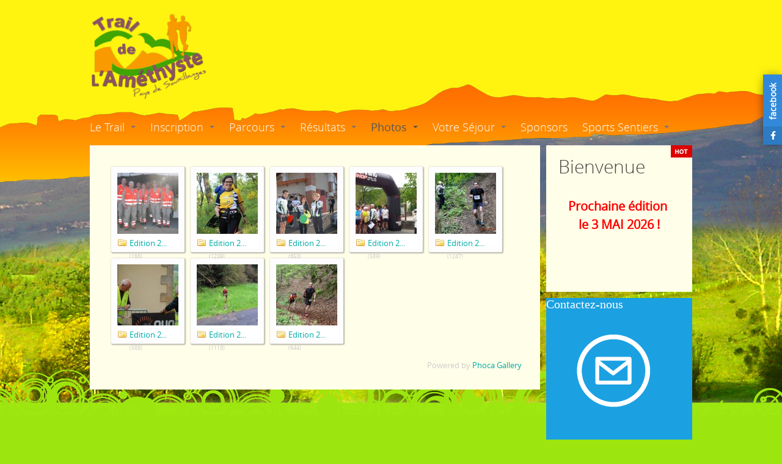

--- FILE ---
content_type: text/html; charset=utf-8
request_url: http://www.traildelamethyste.com/index.php?option=com_phocagallery&view=categories&Itemid=961
body_size: 7732
content:

<!DOCTYPE html>
<html prefix="og: http://ogp.me/ns#" xmlns="http://www.w3.org/1999/xhtml" xml:lang="fr-fr" lang="fr-fr" dir="ltr" class="com_phocagallery view-categories itemid-961 j31 mm-hover">

  <head>
    <meta http-equiv="content-type" content="text/html; charset=utf-8" />
	<meta name="keywords" content="trail, améthyste, tourmaline, sauxillanges, course, sport, nature, running,auvergne,puy de dôme" />
	<meta name="description" content="Informations sur le trail de l'améthyste en Auvergne à Sauxillanges" />
	<meta name="generator" content="Joomla! - Open Source Content Management" />
	<title>L'édition 2018 en photos</title>
	<link href="/templates/ja_mero/favicon.ico" rel="shortcut icon" type="image/vnd.microsoft.icon" />
	<link href="/t3-assets/css/css-46c06-22704.css" rel="stylesheet" type="text/css" media="all" attribs="[]" />
	<link href="/t3-assets/css/css-4b5bd-22707.css" rel="stylesheet" type="text/css" media="all" attribs="[]" />
	<link href="/t3-assets/css/css-15783-87169.css" rel="stylesheet" type="text/css" media="all" attribs="[]" />
	<link href="https://cdnjs.cloudflare.com/ajax/libs/font-awesome/5.14.0/css/all.min.css" rel="stylesheet" type="text/css" />
	<style type="text/css">
.cn_photos2, .slideshow2, .slideshow2 img { height: 120px !important; width:202px !important; } .slideshow2 img { display: none; } .cn_photos1, .slideshow1, .slideshow1 img { height: 154px !important; width:200px !important; } .slideshow1 img { display: none; } .jssocial_mobile_view a, .jssocial_mobile_view a:focus, .jssocial_mobile_view a:hover { width: calc(100% / 1);}.jssocial_desktop_view {right:-370px;}.jssocial_desktop_view:hover{transform: translateX(-370px);} .jssocial_desktop_view .facebook_icon{float:left;left:-31px; clear: left;}.jssocial_desktop_view .twitter_icon{float:left;left:-31px; clear: left;}
	</style>
	<script type="application/json" class="joomla-script-options new">{"csrf.token":"4179238e547bac54b9602537a5ccfa29","system.paths":{"root":"","base":""}}</script>
	<script src="/media/system/js/mootools-core.js?6b03ba0bddf2ef03d393f7fdd91024a0" type="text/javascript"></script>
	<script src="/media/system/js/core.js?6b03ba0bddf2ef03d393f7fdd91024a0" type="text/javascript"></script>
	<script src="/media/jui/js/jquery.min.js?6b03ba0bddf2ef03d393f7fdd91024a0" type="text/javascript"></script>
	<script src="/media/jui/js/jquery-noconflict.js?6b03ba0bddf2ef03d393f7fdd91024a0" type="text/javascript"></script>
	<script src="/media/jui/js/jquery-migrate.min.js?6b03ba0bddf2ef03d393f7fdd91024a0" type="text/javascript"></script>
	<script src="/components/com_k2/js/k2.js?v2.6.9&amp;sitepath=/" type="text/javascript"></script>
	<script src="/plugins/system/t3/base/bootstrap/js/bootstrap.js" type="text/javascript"></script>
	<script src="/plugins/system/t3/base/js/jquery.tap.min.js" type="text/javascript"></script>
	<script src="/plugins/system/t3/base/js/off-canvas.js" type="text/javascript"></script>
	<script src="/plugins/system/t3/base/js/script.js" type="text/javascript"></script>
	<script src="/plugins/system/t3/base/js/menu.js" type="text/javascript"></script>
	<script src="/plugins/system/t3/base/js/responsive.js" type="text/javascript"></script>
	<script src="/plugins/system/t3/base/js/jquery.equalheight.js" type="text/javascript"></script>
	<script src="/media/system/js/mootools-more.js?6b03ba0bddf2ef03d393f7fdd91024a0" type="text/javascript"></script>
	<script src="/modules/mod_jaanimation/assets/script.js" type="text/javascript"></script>
	<style type="text/css">
#pg-msnr-container {
   margin: 0 auto;
}
.pg-csv-box {
   height: 120px;
   width: 100px;
}
.pg-csv-box-img {
   height: 100px;
   width: 100px;
}
</style>

    
<!-- META FOR IOS & HANDHELD -->
<meta name="viewport" content="width=device-width, initial-scale=1.0, maximum-scale=1.0, user-scalable=no"/>
<meta name="HandheldFriendly" content="true" />
<meta name="apple-mobile-web-app-capable" content="YES" />
<!-- //META FOR IOS & HANDHELD -->

<!-- SYSTEM CSS -->
<link href="/templates/system/css/system.css" rel="stylesheet" />
<!-- //SYSTEM CSS -->



<!-- CUSTOM CSS -->
<link href="/templates/ja_mero/css/custom.css" rel="stylesheet" />
<!-- //CUSTOM CSS -->

<!-- Le HTML5 shim, for IE6-8 support of HTML5 elements -->
<!--[if lt IE 9]>
<script src="//html5shim.googlecode.com/svn/trunk/html5.js"></script>
<![endif]-->

<!-- For IE6-8 support of media query -->
<!--[if lt IE 9]>
<script type="text/javascript" src="/plugins/system/t3/base/js/respond.min.js"></script>
<![endif]-->

<!-- You can add Google Analytics here-->
  
  


<script>
  (function(i,s,o,g,r,a,m){i['GoogleAnalyticsObject']=r;i[r]=i[r]||function(){
  (i[r].q=i[r].q||[]).push(arguments)},i[r].l=1*new Date();a=s.createElement(o),
  m=s.getElementsByTagName(o)[0];a.async=1;a.src=g;m.parentNode.insertBefore(a,m)
  })(window,document,'script','//www.google-analytics.com/analytics.js','ga');

  ga('create', 'UA-37608964-1', 'auto');
  ga('send', 'pageview');

</script>
<!-- Universal Google Analytics Plugin by PB Web Development -->
<script src='https://www.google.com/recaptcha/api.js'></script>
</head>

  <body>

    
<!-- HEADER -->
<header id="ja-header" class="wrap ja-header navbar-collapse-fixed-top">
  <div class="container">
    <div class="row">

      <!-- LOGO -->
      <div class="span8">
        <div class="logo-image">
          <a href="http://www.traildelamethyste.com" title="Trail de l'Améthyste">
                          <img class="logo-img" src="/images/logo_fond_transparent2.png" alt="Trail de l'Améthyste" />
                                    <span>Trail de l'Améthyste</span>
          </a>
          <small class="site-slogan">1er MAI 2016</small>
        </div>
      </div>
      <!-- //LOGO -->
			      <!-- LANGUAGE SWITCHER -->
      <div class="span4 pull-right">
          			<div class="jssocial_mobile_view">
				<div class="buttons_container">
										<a class="facebook" href="https://facebook.com/126625537506688" target="_blank">
							<i class="fab fa-facebook-f"></i>
						</a>
										</div>
			</div>
					<div class="jssocial_desktop_view" style="top: 10% !important;">
						<input id="facebookTab" type="radio" name="tabs" checked />
				<label for="facebookTab" class="facebook_icon" style="max-width: 32px;">
					<span>facebook</span>
					<i class="fab fa-facebook-f"></i>
				</label>
				<section id="facebookContent">
					<div class="facebook_box">
						<iframe
							src="https://www.facebook.com/plugins/page.php?href=https://www.facebook.com/126625537506688&tabs=timeline&width=350&height=500&small_header=false&adapt_container_width=true&hide_cover=false&show_facepile=true&appId"
							width="350" height="500" style="border:none;overflow:hidden" scrolling="no" frameborder="0"
							allowfullscreen="true"
							allow="autoplay; clipboard-write; encrypted-media; picture-in-picture; web-share">
						</iframe>
					</div>
				</section>
							<div class="copyrightlink">Designed with
				<span style="color: #f44336;">❤</span> by
				<a title="Joomla Extensions" target="_blank" href="https://jsns.eu" rel="noopener">jsns.eu</a>
			</div>
		</div>
		
      </div>
      <!-- //LANGUAGE SWITCHER -->
         </div>
  </div>
</header>
<!-- //HEADER -->

    
    
<!-- MAIN NAVIGATION -->
<nav id="ja-mainnav" class="wrap ja-mainnav navbar-collapse-fixed-top">
  <div class="container navbar">
    <div class="navbar-inner">

      <div class="row">
    	  <div class="span9" data-xtablet="span12">
          
          <button type="button" class="btn btn-navbar" data-toggle="collapse" data-target=".nav-collapse">
            <span class="icon-bar"></span>
            <span class="icon-bar"></span>
            <span class="icon-bar"></span>
          </button>

          <div class="nav-collapse collapse always-show">
                          <div  class="t3-megamenu"  data-responsive="true">
<ul itemscope itemtype="http://www.schema.org/SiteNavigationElement" class="nav navbar-nav level0">
<li itemprop='name' class="dropdown mega" data-id="101" data-level="1">
<a itemprop='url' class=" dropdown-toggle"  href="/index.php?option=com_content&amp;view=featured&amp;Itemid=101"   data-target="#" data-toggle="dropdown">Le Trail <em class="caret"></em></a>

<div class="nav-child dropdown-menu mega-dropdown-menu"  ><div class="mega-dropdown-inner">
<div class="row-fluid">
<div class="span12 mega-col-nav" data-width="12"><div class="mega-inner">
<ul itemscope itemtype="http://www.schema.org/SiteNavigationElement" class="mega-nav level1">
<li itemprop='name'  data-id="748" data-level="2">
<a itemprop='url' class=""  href="/index.php?option=com_content&amp;view=article&amp;id=130&amp;Itemid=748"   data-target="#">Accueil </a>

</li>
<li itemprop='name'  data-id="697" data-level="2">
<a itemprop='url' class=""  href="/index.php?option=com_content&amp;view=article&amp;id=106&amp;Itemid=697"   data-target="#">Informations et Horaires </a>

</li>
<li itemprop='name'  data-id="698" data-level="2">
<a itemprop='url' class=""  href="/index.php?option=com_content&amp;view=article&amp;id=107&amp;Itemid=698"   data-target="#">Plan d'accés </a>

</li>
<li itemprop='name'  data-id="699" data-level="2">
<a itemprop='url' class=""  href="http://www.traildelamethyste.com/documents/Reglement2026.pdf" target="_blank"   data-target="#">Le réglement complet</a>

</li>
<li itemprop='name'  data-id="700" data-level="2">
<a itemprop='url' class=""  href="/index.php?option=com_content&amp;view=article&amp;id=108&amp;Itemid=700"   data-target="#">Dans la Presse </a>

</li>
<li itemprop='name'  data-id="701" data-level="2">
<a itemprop='url' class=""  href="/index.php?option=com_content&amp;view=article&amp;id=109&amp;Itemid=701"   data-target="#">Vidéos éditions précédentes </a>

</li>
</ul>
</div></div>
</div>
</div></div>
</li>
<li itemprop='name' class="dropdown mega" data-id="702" data-level="1">
<a itemprop='url' class=" dropdown-toggle"  href="/index.php?option=com_content&amp;view=category&amp;id=88&amp;Itemid=702"   data-target="#" data-toggle="dropdown">Inscription <em class="caret"></em></a>

<div class="nav-child dropdown-menu mega-dropdown-menu"  ><div class="mega-dropdown-inner">
<div class="row-fluid">
<div class="span12 mega-col-nav" data-width="12"><div class="mega-inner">
<ul itemscope itemtype="http://www.schema.org/SiteNavigationElement" class="mega-nav level1">
<li itemprop='name'  data-id="708" data-level="2">
<a itemprop='url' class=""  href="/index.php?option=com_content&amp;view=article&amp;id=112&amp;Itemid=708"   data-target="#">Inscription En Ligne Courses &amp; Randonnée </a>

</li>
<li itemprop='name'  data-id="975" data-level="2">
<a itemprop='url' class=""  href="/index.php?option=com_content&amp;view=article&amp;id=139&amp;Itemid=975"   data-target="#">Inscription Par Courrier Courses </a>

</li>
<li itemprop='name'  data-id="705" data-level="2">
<a itemprop='url' class=""  href="http://www.traildelamethyste.com/documents/BulletinRando2026.pdf" target="_blank"   data-target="#">Inscription Par Courrier Randonnée</a>

</li>
<li itemprop='name'  data-id="703" data-level="2">
<a itemprop='url' class=""  href="/index.php?option=com_content&amp;view=article&amp;id=110&amp;Itemid=703"   data-target="#">Vérifiez votre Inscription Courses </a>

</li>
<li itemprop='name'  data-id="706" data-level="2">
<a itemprop='url' class=""  href="http://www.traildelamethyste.com/documents/BulletinTrailEnfants2026.pdf" target="_blank"   data-target="#">Inscription Course Enfants (8-11 ans)</a>

</li>
<li itemprop='name'  data-id="945" data-level="2">
<a itemprop='url' class=""  href="http://www.traildelamethyste.com/documents/BulletinTrailAdos2026.pdf" target="_blank"   data-target="#">Inscription Course Ados (12-15 ans)</a>

</li>
<li itemprop='name'  data-id="707" data-level="2">
<a itemprop='url' class=""  href="http://www.traildelamethyste.com/documents/Certificat medical.pdf" target="_blank"   data-target="#">Certificat Médical</a>

</li>
<li itemprop='name'  data-id="1039" data-level="2">
<a itemprop='url' class=""  href="http://www.traildelamethyste.com/documents/modele-autorisation-parentale.pdf" target="_blank"   data-target="#">Modèle Autorisation Parentale</a>

</li>
<li itemprop='name'  data-id="1040" data-level="2">
<a itemprop='url' class=""  href="http://www.traildelamethyste.com/documents/Questionnaire-sante-mineur.pdf" target="_blank"   data-target="#">Questionnaire Santé Mineur</a>

</li>
</ul>
</div></div>
</div>
</div></div>
</li>
<li itemprop='name' class="dropdown mega" data-id="709" data-level="1">
<a itemprop='url' class=" dropdown-toggle"  href="/index.php?option=com_content&amp;view=category&amp;id=89&amp;Itemid=709"   data-target="#" data-toggle="dropdown">Parcours <em class="caret"></em></a>

<div class="nav-child dropdown-menu mega-dropdown-menu"  ><div class="mega-dropdown-inner">
<div class="row-fluid">
<div class="span12 mega-col-nav" data-width="12"><div class="mega-inner">
<ul itemscope itemtype="http://www.schema.org/SiteNavigationElement" class="mega-nav level1">
<li itemprop='name'  data-id="710" data-level="2">
<a itemprop='url' class=""  href="/index.php?option=com_content&amp;view=article&amp;id=113&amp;Itemid=710"   data-target="#"> Le parcours de 12km </a>

</li>
<li itemprop='name'  data-id="711" data-level="2">
<a itemprop='url' class=""  href="/index.php?option=com_content&amp;view=article&amp;id=114&amp;Itemid=711"   data-target="#"> Le parcours de 23km </a>

</li>
<li itemprop='name'  data-id="712" data-level="2">
<a itemprop='url' class=""  href="/index.php?option=com_content&amp;view=article&amp;id=134&amp;Itemid=712"   data-target="#"> Le parcours de 37km </a>

</li>
<li itemprop='name'  data-id="713" data-level="2">
<a itemprop='url' class=""  href="/index.php?option=com_content&amp;view=article&amp;id=116&amp;Itemid=713"   data-target="#">Randonnée &amp; Marche Nordique (13km) </a>

</li>
<li itemprop='name'  data-id="1021" data-level="2">
<a itemprop='url' class=""  href="/index.php?option=com_content&amp;view=article&amp;id=141&amp;Itemid=1021"   data-target="#">Parcours d'entrainement </a>

</li>
</ul>
</div></div>
</div>
</div></div>
</li>
<li itemprop='name' class="dropdown mega" data-id="714" data-level="1">
<a itemprop='url' class=" dropdown-toggle"  href="/index.php?option=com_content&amp;view=category&amp;id=90&amp;Itemid=714"   data-target="#" data-toggle="dropdown">Résultats <em class="caret"></em></a>

<div class="nav-child dropdown-menu mega-dropdown-menu"  ><div class="mega-dropdown-inner">
<div class="row-fluid">
<div class="span12 mega-col-nav" data-width="12"><div class="mega-inner">
<ul itemscope itemtype="http://www.schema.org/SiteNavigationElement" class="mega-nav level1">
<li itemprop='name'  data-id="1043" data-level="2">
<a itemprop='url' class=""  href="/index.php?option=com_content&amp;view=article&amp;id=146&amp;Itemid=1043"   data-target="#">Edition 2025 </a>

</li>
<li itemprop='name'  data-id="1041" data-level="2">
<a itemprop='url' class=""  href="/index.php?option=com_content&amp;view=article&amp;id=144&amp;Itemid=1041"   data-target="#">Edition 2024 </a>

</li>
<li itemprop='name'  data-id="1038" data-level="2">
<a itemprop='url' class=""  href="/index.php?option=com_content&amp;view=article&amp;id=143&amp;Itemid=1038"   data-target="#">Edition 2023 </a>

</li>
<li itemprop='name'  data-id="1037" data-level="2">
<a itemprop='url' class=""  href="/index.php?option=com_content&amp;view=article&amp;id=142&amp;Itemid=1037"   data-target="#">Edition 2022 </a>

</li>
<li itemprop='name'  data-id="978" data-level="2">
<a itemprop='url' class=""  href="/index.php?option=com_content&amp;view=article&amp;id=140&amp;Itemid=978"   data-target="#">Edition 2019 </a>

</li>
<li itemprop='name'  data-id="960" data-level="2">
<a itemprop='url' class=""  href="/index.php?option=com_content&amp;view=article&amp;id=138&amp;Itemid=960"   data-target="#">Edition 2018 </a>

</li>
<li itemprop='name'  data-id="940" data-level="2">
<a itemprop='url' class=""  href="/index.php?option=com_content&amp;view=article&amp;id=136&amp;Itemid=940"   data-target="#">Edition 2017 </a>

</li>
<li itemprop='name'  data-id="866" data-level="2">
<a itemprop='url' class=""  href="/index.php?option=com_content&amp;view=article&amp;id=132&amp;Itemid=866"   data-target="#">Edition 2016 </a>

</li>
<li itemprop='name'  data-id="715" data-level="2">
<a itemprop='url' class=""  href="/index.php?option=com_content&amp;view=article&amp;id=121&amp;Itemid=715"   data-target="#">Edition 2015 </a>

</li>
<li itemprop='name'  data-id="716" data-level="2">
<a itemprop='url' class=""  href="/index.php?option=com_content&amp;view=article&amp;id=120&amp;Itemid=716"   data-target="#">Edition 2014 </a>

</li>
<li itemprop='name'  data-id="717" data-level="2">
<a itemprop='url' class=""  href="/index.php?option=com_content&amp;view=article&amp;id=119&amp;Itemid=717"   data-target="#"> Edition 2013 </a>

</li>
<li itemprop='name'  data-id="718" data-level="2">
<a itemprop='url' class=""  href="/index.php?option=com_content&amp;view=article&amp;id=118&amp;Itemid=718"   data-target="#">Edition 2012 </a>

</li>
<li itemprop='name'  data-id="719" data-level="2">
<a itemprop='url' class=""  href="/index.php?option=com_content&amp;view=article&amp;id=117&amp;Itemid=719"   data-target="#"> Edition 2011 </a>

</li>
</ul>
</div></div>
</div>
</div></div>
</li>
<li itemprop='name' class="active dropdown mega" data-id="734" data-level="1">
<a itemprop='url' class=" dropdown-toggle"  href="/index.php?option=com_phocagallery&amp;view=categories&amp;Itemid=734"   data-target="#" data-toggle="dropdown">Photos <em class="caret"></em></a>

<div class="nav-child dropdown-menu mega-dropdown-menu"  ><div class="mega-dropdown-inner">
<div class="row-fluid">
<div class="span12 mega-col-nav" data-width="12"><div class="mega-inner">
<ul itemscope itemtype="http://www.schema.org/SiteNavigationElement" class="mega-nav level1">
<li itemprop='name'  data-id="1044" data-level="2">
<a itemprop='url' class=""  href="/index.php?option=com_content&amp;view=article&amp;id=147&amp;Itemid=1044"   data-target="#">L'édition 2025 en photos </a>

</li>
<li itemprop='name'  data-id="1042" data-level="2">
<a itemprop='url' class=""  href="/index.php?option=com_content&amp;view=article&amp;id=145&amp;Itemid=1042"   data-target="#">L'édition 2024 en photos </a>

</li>
<li itemprop='name' class="current active" data-id="961" data-level="2">
<a itemprop='url' class=""  href="/index.php?option=com_phocagallery&amp;view=category&amp;id=12&amp;Itemid=961"   data-target="#">L'édition 2018 en photos </a>

</li>
<li itemprop='name'  data-id="941" data-level="2">
<a itemprop='url' class=""  href="/index.php?option=com_phocagallery&amp;view=category&amp;id=9&amp;Itemid=941"   data-target="#">L'édition 2017 en photos </a>

</li>
<li itemprop='name'  data-id="867" data-level="2">
<a itemprop='url' class=""  href="/index.php?option=com_phocagallery&amp;view=category&amp;id=8&amp;Itemid=867"   data-target="#">L'édition 2016 en photos </a>

</li>
<li itemprop='name'  data-id="739" data-level="2">
<a itemprop='url' class=""  href="/index.php?option=com_phocagallery&amp;view=category&amp;id=5&amp;Itemid=739"   data-target="#">L'édition 2015 en photos </a>

</li>
<li itemprop='name'  data-id="738" data-level="2">
<a itemprop='url' class=""  href="/index.php?option=com_phocagallery&amp;view=category&amp;id=4&amp;Itemid=738"   data-target="#">L'édition 2014 en photos </a>

</li>
<li itemprop='name'  data-id="737" data-level="2">
<a itemprop='url' class=""  href="/index.php?option=com_phocagallery&amp;view=category&amp;id=3&amp;Itemid=737"   data-target="#">L'édition 2013 en photos </a>

</li>
<li itemprop='name'  data-id="736" data-level="2">
<a itemprop='url' class=""  href="/index.php?option=com_phocagallery&amp;view=category&amp;id=2&amp;Itemid=736"   data-target="#">L'édition 2012 en photos </a>

</li>
<li itemprop='name'  data-id="735" data-level="2">
<a itemprop='url' class=""  href="/index.php?option=com_phocagallery&amp;view=category&amp;id=1&amp;Itemid=735"   data-target="#">L'édition 2011 en photos </a>

</li>
</ul>
</div></div>
</div>
</div></div>
</li>
<li itemprop='name' class="dropdown mega" data-id="740" data-level="1">
<a itemprop='url' class=" dropdown-toggle"  href="/index.php?option=com_content&amp;view=category&amp;id=91&amp;Itemid=740"   data-target="#" data-toggle="dropdown">Votre Séjour <em class="caret"></em></a>

<div class="nav-child dropdown-menu mega-dropdown-menu"  ><div class="mega-dropdown-inner">
<div class="row-fluid">
<div class="span12 mega-col-nav" data-width="12"><div class="mega-inner">
<ul itemscope itemtype="http://www.schema.org/SiteNavigationElement" class="mega-nav level1">
<li itemprop='name'  data-id="741" data-level="2">
<a itemprop='url' class=""  href="/index.php?option=com_content&amp;view=article&amp;id=123&amp;Itemid=741"   data-target="#"> Les Restaurants </a>

</li>
<li itemprop='name'  data-id="742" data-level="2">
<a itemprop='url' class=""  href="/index.php?option=com_content&amp;view=article&amp;id=124&amp;Itemid=742"   data-target="#">Gites et Chambres d'Hôtes </a>

</li>
<li itemprop='name'  data-id="924" data-level="2">
<a itemprop='url' class=""  href="/index.php?option=com_content&amp;view=article&amp;id=135&amp;Itemid=924"   data-target="#">Gîtes de groupes </a>

</li>
<li itemprop='name'  data-id="743" data-level="2">
<a itemprop='url' class=""  href="/index.php?option=com_content&amp;view=article&amp;id=125&amp;Itemid=743"   data-target="#">Les Hôtels &amp; Camping </a>

</li>
<li itemprop='name'  data-id="744" data-level="2">
<a itemprop='url' class=""  href="/index.php?option=com_content&amp;view=article&amp;id=126&amp;Itemid=744"   data-target="#">Sites Internet Touristiques </a>

</li>
<li itemprop='name'  data-id="745" data-level="2">
<a itemprop='url' class=""  href="/index.php?option=com_content&amp;view=article&amp;id=127&amp;Itemid=745"   data-target="#">Le Pays de Sauxillanges </a>

</li>
</ul>
</div></div>
</div>
</div></div>
</li>
<li itemprop='name'  data-id="746" data-level="1">
<a itemprop='url' class=""  href="/index.php?option=com_content&amp;view=article&amp;id=128&amp;Itemid=746"   data-target="#">Sponsors </a>

</li>
<li itemprop='name' class="dropdown mega" data-id="756" data-level="1">
<a itemprop='url' class=" dropdown-toggle"  href="/index.php?option=com_content&amp;view=article&amp;id=131&amp;Itemid=756"   data-target="#" data-toggle="dropdown">Sports Sentiers <em class="caret"></em></a>

<div class="nav-child dropdown-menu mega-dropdown-menu"  ><div class="mega-dropdown-inner">
<div class="row-fluid">
<div class="span12 mega-col-nav" data-width="12"><div class="mega-inner">
<ul itemscope itemtype="http://www.schema.org/SiteNavigationElement" class="mega-nav level1">
<li itemprop='name'  data-id="942" data-level="2">
<a itemprop='url' class=""  href="/index.php?option=com_content&amp;view=article&amp;id=137&amp;Itemid=942"   data-target="#">Mode opératoire GPX </a>

</li>
<li itemprop='name'  data-id="769" data-level="2">
<a itemprop='url' class=""  href="/index.php?option=com_jdownloads&amp;view=category&amp;catid=2&amp;Itemid=769"   data-target="#">Parcours Randonnée </a>

</li>
<li itemprop='name'  data-id="770" data-level="2">
<a itemprop='url' class=""  href="/index.php?option=com_jdownloads&amp;view=category&amp;catid=3&amp;Itemid=770"   data-target="#">Parcours Trail Running </a>

</li>
<li itemprop='name'  data-id="799" data-level="2">
<a itemprop='url' class=""  href="/index.php?option=com_jdownloads&amp;view=category&amp;catid=4&amp;Itemid=799"   data-target="#">Parcours VTT </a>

</li>
<li itemprop='name'  data-id="793" data-level="2">
<a itemprop='url' class=""  href="/index.php?option=com_kunena&amp;view=home&amp;defaultmenu=101&amp;Itemid=793"   data-target="#">Forum </a>

</li>
</ul>
</div></div>
</div>
</div></div>
</li>
</ul>
</div>
                  	  </div>
        </div>

              </div>

    </div>
  </div>
</nav>
<!-- //MAIN NAVIGATION -->

    

<section id="ja-mainbody" class="container ja-mainbody">
  <div class="row">
    
    <!-- MAIN CONTENT -->
    <div id="ja-content" class="ja-content span9"  data-default="span9" data-xtablet="span8" data-tablet="span12">
      
      



      



      <div id="ja-maincontent" class="clearfix">
        <div id="system-message-container">
	</div>

        <div id="phocagallery" class="pg-categories-view pg-csv"><div id="pg-icons"></div><div class="ph-cb"></div><div id="pg-msnr-container"><div class="pg-csv-box">
 <div class="pg-csv-box-img pg-box1">
  <div class="pg-box2">
   <div class="pg-box3">
<a href="/index.php?option=com_phocagallery&amp;view=category&amp;id=1:2011&amp;Itemid=735">
<img src="/images/phocagallery/2011/thumbs/phoca_thumb_m_dsc_0001 640x480.jpg" alt="Edition 2011" /></a>
    </div>
  </div>
 </div>
<div class="pg-csv-name"><a href="/index.php?option=com_phocagallery&amp;view=category&amp;id=1:2011&amp;Itemid=735">Edition 2...</a> <span class="pg-csv-count">(166)</span>
</div>
</div>
<div class="pg-csv-box">
 <div class="pg-csv-box-img pg-box1">
  <div class="pg-box2">
   <div class="pg-box3">
<a href="/index.php?option=com_phocagallery&amp;view=category&amp;id=12:2018&amp;Itemid=961">
<img src="/images/phocagallery/2018/thumbs/phoca_thumb_m_IMG_0034.JPG" alt="Edition 2018" /></a>
    </div>
  </div>
 </div>
<div class="pg-csv-name"><a href="/index.php?option=com_phocagallery&amp;view=category&amp;id=12:2018&amp;Itemid=961">Edition 2...</a> <span class="pg-csv-count">(1239)</span>
</div>
</div>
<div class="pg-csv-box">
 <div class="pg-csv-box-img pg-box1">
  <div class="pg-box2">
   <div class="pg-box3">
<a href="/index.php?option=com_phocagallery&amp;view=category&amp;id=2:edition-2012&amp;Itemid=736">
<img src="/images/phocagallery/2012/thumbs/phoca_thumb_m_dsc_0001.jpg" alt="Edition 2012" /></a>
    </div>
  </div>
 </div>
<div class="pg-csv-name"><a href="/index.php?option=com_phocagallery&amp;view=category&amp;id=2:edition-2012&amp;Itemid=736">Edition 2...</a> <span class="pg-csv-count">(653)</span>
</div>
</div>
<div class="pg-csv-box">
 <div class="pg-csv-box-img pg-box1">
  <div class="pg-box2">
   <div class="pg-box3">
<a href="/index.php?option=com_phocagallery&amp;view=category&amp;id=3:edition-2013&amp;Itemid=737">
<img src="/images/phocagallery/2013/thumbs/phoca_thumb_m_13mai2013 227.jpg" alt="Edition 2013" /></a>
    </div>
  </div>
 </div>
<div class="pg-csv-name"><a href="/index.php?option=com_phocagallery&amp;view=category&amp;id=3:edition-2013&amp;Itemid=737">Edition 2...</a> <span class="pg-csv-count">(589)</span>
</div>
</div>
<div class="pg-csv-box">
 <div class="pg-csv-box-img pg-box1">
  <div class="pg-box2">
   <div class="pg-box3">
<a href="/index.php?option=com_phocagallery&amp;view=category&amp;id=4:edition-2014&amp;Itemid=738">
<img src="/images/phocagallery/2014/thumbs/phoca_thumb_m_1.jpg" alt="Edition 2014" /></a>
    </div>
  </div>
 </div>
<div class="pg-csv-name"><a href="/index.php?option=com_phocagallery&amp;view=category&amp;id=4:edition-2014&amp;Itemid=738">Edition 2...</a> <span class="pg-csv-count">(1247)</span>
</div>
</div>
<div class="pg-csv-box">
 <div class="pg-csv-box-img pg-box1">
  <div class="pg-box2">
   <div class="pg-box3">
<a href="/index.php?option=com_phocagallery&amp;view=category&amp;id=5:edition-2015&amp;Itemid=739">
<img src="/images/phocagallery/2015/thumbs/phoca_thumb_m_dsc_0155.jpg" alt="Edition 2015" /></a>
    </div>
  </div>
 </div>
<div class="pg-csv-name"><a href="/index.php?option=com_phocagallery&amp;view=category&amp;id=5:edition-2015&amp;Itemid=739">Edition 2...</a> <span class="pg-csv-count">(588)</span>
</div>
</div>
<div class="pg-csv-box">
 <div class="pg-csv-box-img pg-box1">
  <div class="pg-box2">
   <div class="pg-box3">
<a href="/index.php?option=com_phocagallery&amp;view=category&amp;id=8:edition-2016&amp;Itemid=867">
<img src="/images/phocagallery/2016/thumbs/phoca_thumb_m_DSC_0003.JPG" alt="Edition 2016" /></a>
    </div>
  </div>
 </div>
<div class="pg-csv-name"><a href="/index.php?option=com_phocagallery&amp;view=category&amp;id=8:edition-2016&amp;Itemid=867">Edition 2...</a> <span class="pg-csv-count">(1118)</span>
</div>
</div>
<div class="pg-csv-box">
 <div class="pg-csv-box-img pg-box1">
  <div class="pg-box2">
   <div class="pg-box3">
<a href="/index.php?option=com_phocagallery&amp;view=category&amp;id=9:edition-2017&amp;Itemid=941">
<img src="/images/phocagallery/2017/thumbs/phoca_thumb_m_IMG_0001.JPG" alt="Edition 2017" /></a>
    </div>
  </div>
 </div>
<div class="pg-csv-name"><a href="/index.php?option=com_phocagallery&amp;view=category&amp;id=9:edition-2017&amp;Itemid=941">Edition 2...</a> <span class="pg-csv-count">(644)</span>
</div>
</div>
</div><div class="ph-cb"></div><div class="ph-cb pg-csv-paginaton">&nbsp;</div><div style="text-align:right;color:#ccc;display:block">Powered by <a href="http://www.phoca.cz/phocagallery">Phoca Gallery</a></div></div>
      </div>

      


    </div>
    <!-- //MAIN CONTENT -->
    
        <div class="ja-sidebar span3"  data-default="span3" data-xtablet="span4" data-tablet="span12 spanfirst">
      
            <div class="row">
                
                <!-- SIDEBAR 2 -->
        <div class="ja-sidebar ja-sidebar-2 span3"  data-default="span3" data-xtablet="span4" data-tablet="span12">
          <div class="t3-module module badge-hot " id="Mod95"><div class="module-inner"><span class="badge">&nbsp;</span><h3 class="module-title "><span>Bienvenue</span></h3><div class="module-ct">

<div class="custom badge-hot"  >
	<p style="color: red; font-size: 20px;"> </p>
<p style="color: red; font-size: 20px; text-align: center;"><strong>Prochaine édition</strong> </p>
<p style="color: red; font-size: 20px; text-align: center;"><strong>le 3 MAI 2026 !</strong></p>
<p style="color: red; font-size: 10px; text-align: center;"> </p></div>
</div></div></div><div class="t3-module module mod-hilite1 no-padding " id="Mod96"><div class="module-inner"><div class="module-ct">

<div class="custom mod-hilite1 no-padding"  >
	<h3 style="text-align: left;"><a class="btn-icon btn-big icon-contact" title="Contactez-nous" href="/index.php?option=com_contact&amp;view=contact&amp;id=1&amp;Itemid=747">Contactez-nous</a></h3></div>
</div></div></div><div class="t3-module module " id="Mod199"><div class="module-inner"><div class="module-ct">
<script type="text/javascript" src="/modules/mod_cn_photos/js/jquery-1.7.1.min.js"></script><script>var cnphotos_2 = jQuery.noConflict();</script><script type="text/javascript" src="/modules/mod_cn_photos/js/jquery.cycle.all.js"></script><script>(function(){ cnphotos_2(document).ready(function() { cnphotos_2('.slideshow2').cycle({  fx: 'none',  startingSlide: 0,  speed: 1000, delay: -3000, next:   '.slideshow2',  }); }); })() </script>
<div class="cn_photos2">
	<div class="slideshow2">
			<img src="http://www.traildelamethyste.com/images/ITRA/LogoITRA.png"  width="202" height="120" />
		</div>
</div></div></div></div><div class="t3-module module " id="Mod162"><div class="module-inner"><div class="module-ct">
<script type="text/javascript" src="/modules/mod_cn_photos/js/jquery-1.7.1.min.js"></script><script>var cnphotos_1 = jQuery.noConflict();</script><script type="text/javascript" src="/modules/mod_cn_photos/js/jquery.cycle.all.js"></script><script>(function(){ cnphotos_1(document).ready(function() { cnphotos_1('.slideshow1 img').css({ opacity: 0 });  setTimeout(function() {  cnphotos_1('.slideshow1').cycle({  startingSlide: 12, fx:    'fade', speed: 1000, delay: -3000, timeout: 3000}); cnphotos_1('.slideshow1 img').css({ opacity: 0 }); }, 1000); }); })() </script>
<div class="cn_photos1">
	<div class="slideshow1">
			<img src="http://www.traildelamethyste.com/images/sponsors_wall/bouchon.jpg"  width="200" height="154" />
			<img src="http://www.traildelamethyste.com/images/sponsors_wall/conseil_departemental63.jpg"  width="200" height="154" />
			<img src="http://www.traildelamethyste.com/images/sponsors_wall/logo_c_a.jpg"  width="200" height="154" />
			<img src="http://www.traildelamethyste.com/images/sponsors_wall/AggloPaysIssoire.jpg"  width="200" height="154" />
			<img src="http://www.traildelamethyste.com/images/sponsors_wall/chevrerie.jpg"  width="200" height="154" />
			<img src="http://www.traildelamethyste.com/images/sponsors_wall/SPORTUP2016.jpg"  width="200" height="154" />
			<img src="http://www.traildelamethyste.com/images/sponsors_wall/ST-GENES-LA-TOURETTE-Laiterie-2-Int.jpg"  width="200" height="154" />
			<img src="http://www.traildelamethyste.com/images/sponsors_wall/logo_Athlerunning.jpg"  width="200" height="154" />
			<img src="http://www.traildelamethyste.com/images/sponsors_wall/LogoParcLivForez.jpg"  width="200" height="154" />
			<img src="http://www.traildelamethyste.com/images/sponsors_wall/SaintBabel.png"  width="200" height="154" />
			<img src="http://www.traildelamethyste.com/images/sponsors_wall/RegionAuvRhoneAlpes.jpg"  width="200" height="154" />
			<img src="http://www.traildelamethyste.com/images/sponsors_wall/atelier_auvergnat.jpg"  width="200" height="154" />
			<img src="http://www.traildelamethyste.com/images/sponsors_wall/CarrefourContact.jpg"  width="200" height="154" />
		</div>
</div></div></div></div><div class="t3-module module " id="Mod163"><div class="module-inner"><div class="module-ct">
<div class="">
    <div class="cw-mod-traffic-100" id="cw-traffic-163">
                    <div class="cwt-digi-counter">
                <img class="" src="/media/coalawebtraffic/modules/traffic/digit-themes/black-flip/2.png" alt="2.png"/><img class="" src="/media/coalawebtraffic/modules/traffic/digit-themes/black-flip/1.png" alt="1.png"/><img class="" src="/media/coalawebtraffic/modules/traffic/digit-themes/black-flip/5.png" alt="5.png"/><img class="" src="/media/coalawebtraffic/modules/traffic/digit-themes/black-flip/7.png" alt="7.png"/><img class="" src="/media/coalawebtraffic/modules/traffic/digit-themes/black-flip/5.png" alt="5.png"/><img class="" src="/media/coalawebtraffic/modules/traffic/digit-themes/black-flip/2.png" alt="2.png"/><img class="" src="/media/coalawebtraffic/modules/traffic/digit-themes/black-flip/7.png" alt="7.png"/>            </div>
                            <div class="cwt-indi-counter-100">
                                    <div class="cwt-icon">
                        <span class="cwt-stats-lt-users">Today</span><span class="cw_stats_r0">552</span>
                    </div>
                                	
                                                    <div class="cwt-icon">
                        <span class="cwt-stats-lm-users">This month</span><span class="cw_stats_r0">44318</span>
                    </div>
                                            </div>
        
                        
        
        
        
            </div>
</div>
</div></div></div>
        </div>
        <!-- //SIDEBAR 2 -->
              </div>
          </div>
      </div>
</section> 

    

<!-- SPOTLIGHT 2 -->
<section class="container ja-sl ja-sl-3">
  	<!-- SPOTLIGHT -->
	<div class="t3-spotlight t3-spotlight-3  row">
					<div class="span3 item-first" data-default="span3" data-tablet="span6" data-mobile="span50">
								&nbsp;
							</div>
					<div class="span3 " data-default="span3" data-tablet="span6" data-mobile="span50">
								&nbsp;
							</div>
					<div class="span3 " data-default="span3" data-tablet="span6" data-mobile="span50">
								&nbsp;
							</div>
					<div class="span3 item-last" data-default="span3" data-tablet="span6" data-mobile="span50">
								<div class="t3-module module " id="Mod168"><div class="module-inner"><h1 class="module-title "><span>Venez à plusieurs !</span></h1><div class="module-ct">
<script src="http://www.traildelamethyste.com/modules/mod_otclientlogosscroller/assets/js/jquery.carousel.js" type="text/javascript"></script>
<style type="text/css">
	.the-carousel img .ot_image {
    width:180px;
	height:180px;
	}
	.the-carousel .ot_content {
	width:180px;
	height:180px;
	float:left;
	margin: 2px;
	}
</style>

  
    <div class="ot_logo_scroller" id="ot_logo_scroller_168">
        <div class="the-carousel">
                       
                 
					                        <div class="ot_content"><a  target="_blank" href="http://www.blablacar.fr"  ><img class="ot_image" src="/images/covoiturage/cov-1.jpg" /></a></div>
                                                           
                 
					                        <div class="ot_content"><a  target="_blank" href="http://www.covoiturage-libre.fr/"  ><img class="ot_image" src="/images/covoiturage/cov-2.jpg" /></a></div>
                                                           
                 
					                        <div class="ot_content"><a  target="_blank" href="http://www.laroueverte.com/"  ><img class="ot_image" src="/images/covoiturage/cov-3.jpg" /></a></div>
                                                           
                 
					                        <div class="ot_content"><a  target="_blank" href="http://www.covoiturageauvergne.net/"  ><img class="ot_image" src="/images/covoiturage/cov-4.jpg" /></a></div>
                                                           
                 
					                        <div class="ot_content"><a  target="_blank" href="http://www.cariocar.fr/"  ><img class="ot_image" src="/images/covoiturage/cov-5.jpg" /></a></div>
                                                        </div>
                    <a class="the-prev" href="#"></a>
            <a class="the-next" href="#"></a>
                		
		    </div>

<div style="clear: both"></div>
<script type="text/javascript">
jQuery(document).ready(function ($){

        $('#ot_logo_scroller_168 .the-carousel').carouFredSel({
            width: '100%',
            items: 1,
            scroll: 1,
            auto: {
                duration:1250,
                timeoutDuration:2500            },
            prev: '.the-prev',
            next: '.the-next'
            });

    });
</script>


</div></div></div>
							</div>
			</div>
<!-- SPOTLIGHT -->
</section>
<!-- //SPOTLIGHT 2 -->

    
    
<!-- NAV HELPER -->
<nav class="wrap ja-navhelper t3respon" data-mobile="hidden-mobile">
  <div class="container">
    
  </div>
</nav>
<!-- //NAV HELPER -->

    
<!-- FOOTER -->
<footer id="ja-footer" class="wrap ja-footer">

  <!-- FOOT NAVIGATION -->
  <!-- //FOOT NAVIGATION -->

  <section class="ja-copyright">
    <div class="container">
      <div class="row">
        <div class="span8 copyright">
          <div class="ja-copyright">
	<small class="">Copyright &#169; 2026 Trail de l'Améthyste - Tous droits réservés Powered by <a href="http://www.joomlart.com/joomla/templates/ja-mero" title="JA mero"  rel="nofollow" >JA Mero</a> - Designed by JoomlArt.com.</small>
	<small class=""><a href='https://www.joomla.org'>Joomla!</a> est un Logiciel Libre diffusé sous licence <a href='https://www.gnu.org/licenses/gpl-2.0.html'>GNU General Public</a></small>
</div>
<div style="" id="ja-animMod154" class="ja-anim" title="">
	   		<div class="anim-img"><img alt="" src="http://www.traildelamethyste.com/modules/mod_jaanimation/assets/images/avion_logos03052026.gif"   /></div>
		</div><script type="text/javascript" language="javascript" charset="utf-8">
//<![CDATA[

window.addEvent('domready', function() {
	var animMod154 = new jaAnim('ja-animMod154',{
			direction: 'h', /* h: horizontal, v: vertical */
			movetype: 'straight', /* straight | sine */
			loop: 2,
			duration: 120,
			org_pos: {x:0,y:30},
			begin_pos: {x:0,y:30},
			end_pos: {x:1,y:30},
			index: 901			,delay:5000,fps:50	});
});

//]]>
</script>
        </div>
              </div>
    </div>
  </section>

</footer>
<!-- //FOOTER -->
    
  </body>

</html>

--- FILE ---
content_type: text/css
request_url: http://www.traildelamethyste.com/t3-assets/css/css-46c06-22704.css
body_size: 29505
content:
/*===============================
/templates/ja_mero/local/css/themes/abstract/bootstrap.css
================================================================================*/
.clearfix{*zoom:1}.clearfix:before,.clearfix:after{display:table;content:"";line-height:0}.clearfix:after{clear:both}.hide-text{font:0/0 a;color:transparent;text-shadow:none;background-color:transparent;border:0}.input-block-level{display:block;width:100%;min-height:30px;-webkit-box-sizing:border-box;-moz-box-sizing:border-box;box-sizing:border-box}article,aside,details,figcaption,figure,footer,header,hgroup,nav,section{display:block}audio,canvas,video{display:inline-block;*display:inline;*zoom:1}audio:not([controls]){display:none}html{font-size:100%;-webkit-text-size-adjust:100%;-ms-text-size-adjust:100%}a:focus{outline:thin dotted #333;outline:5px auto -webkit-focus-ring-color;outline-offset:-2px}a:hover,a:active{outline:0}sub,sup{position:relative;font-size:75%;line-height:0;vertical-align:baseline}sup{top:-0.5em}sub{bottom:-0.25em}img{max-width:100%;width:auto \9;height:auto;vertical-align:middle;border:0;-ms-interpolation-mode:bicubic}#map_canvas img,.google-maps img{max-width:none}button,input,select,textarea{margin:0;font-size:100%;vertical-align:middle}button,input{*overflow:visible;line-height:normal}button::-moz-focus-inner,input::-moz-focus-inner{padding:0;border:0}button,html input[type="button"],input[type="reset"],input[type="submit"]{-webkit-appearance:button;cursor:pointer}label,select,button,input[type="button"],input[type="reset"],input[type="submit"],input[type="radio"],input[type="checkbox"]{cursor:pointer}input[type="search"]{-webkit-box-sizing:content-box;-moz-box-sizing:content-box;box-sizing:content-box;-webkit-appearance:textfield}input[type="search"]::-webkit-search-decoration,input[type="search"]::-webkit-search-cancel-button{-webkit-appearance:none}textarea{overflow:auto;vertical-align:top}@media print{*{text-shadow:none !important;color:#000 !important;background:transparent !important;box-shadow:none !important}a,a:visited{text-decoration:underline}a[href]:after{content:" (" attr(href) ")"}abbr[title]:after{content:" (" attr(title) ")"}.ir a:after,a[href^="javascript:"]:after,a[href^="#"]:after{content:""}pre,blockquote{border:1px solid #999;page-break-inside:avoid}thead{display:table-header-group}tr,img{page-break-inside:avoid}img{max-width:100% !important}@page{margin:0.5cm}p,h2,h3{orphans:3;widows:3}h2,h3{page-break-after:avoid}}.row{margin-left:-10px;*zoom:1}.row:before,.row:after{display:table;content:"";line-height:0}.row:after{clear:both}[class*="span"]{float:left;min-height:1px;margin-left:10px}.container,.navbar-static-top .container,.navbar-fixed-top .container,.navbar-fixed-bottom .container{width:938px}.span12{width:938px}.span11{width:859px}.span10{width:780px}.span9{width:701px}.span8{width:622px}.span7{width:543px}.span6{width:464px}.span5{width:385px}.span4{width:306px}.span3{width:227px}.span2{width:148px}.span1{width:69px}.offset12{margin-left:958px}.offset11{margin-left:879px}.offset10{margin-left:800px}.offset9{margin-left:721px}.offset8{margin-left:642px}.offset7{margin-left:563px}.offset6{margin-left:484px}.offset5{margin-left:405px}.offset4{margin-left:326px}.offset3{margin-left:247px}.offset2{margin-left:168px}.offset1{margin-left:89px}.row-fluid{width:100%;*zoom:1}.row-fluid:before,.row-fluid:after{display:table;content:"";line-height:0}.row-fluid:after{clear:both}.row-fluid [class*="span"]{display:block;width:100%;min-height:30px;-webkit-box-sizing:border-box;-moz-box-sizing:border-box;box-sizing:border-box;float:left;margin-left:1.0660980810235%;*margin-left:1.0127931769723%}.row-fluid [class*="span"]:first-child{margin-left:0}.row-fluid .controls-row [class*="span"] + [class*="span"]{margin-left:1.0660980810235%}.row-fluid .span12{width:100%;*width:99.946695095949%}.row-fluid .span11{width:91.577825159915%;*width:91.524520255864%}.row-fluid .span10{width:83.155650319829%;*width:83.102345415778%}.row-fluid .span9{width:74.733475479744%;*width:74.680170575693%}.row-fluid .span8{width:66.311300639659%;*width:66.257995735608%}.row-fluid .span7{width:57.889125799574%;*width:57.835820895522%}.row-fluid .span6{width:49.466950959488%;*width:49.413646055437%}.row-fluid .span5{width:41.044776119403%;*width:40.991471215352%}.row-fluid .span4{width:32.622601279318%;*width:32.569296375267%}.row-fluid .span3{width:24.200426439232%;*width:24.147121535181%}.row-fluid .span2{width:15.778251599147%;*width:15.724946695096%}.row-fluid .span1{width:7.3560767590618%;*width:7.3027718550107%}.row-fluid .offset12{margin-left:102.13219616205%;*margin-left:102.02558635394%}.row-fluid .offset12:first-child{margin-left:101.06609808102%;*margin-left:100.95948827292%}.row-fluid .offset11{margin-left:93.710021321962%;*margin-left:93.603411513859%}.row-fluid .offset11:first-child{margin-left:92.643923240938%;*margin-left:92.537313432836%}.row-fluid .offset10{margin-left:85.287846481876%;*margin-left:85.181236673774%}.row-fluid .offset10:first-child{margin-left:84.221748400853%;*margin-left:84.115138592751%}.row-fluid .offset9{margin-left:76.865671641791%;*margin-left:76.759061833689%}.row-fluid .offset9:first-child{margin-left:75.799573560768%;*margin-left:75.692963752665%}.row-fluid .offset8{margin-left:68.443496801706%;*margin-left:68.336886993603%}.row-fluid .offset8:first-child{margin-left:67.377398720682%;*margin-left:67.27078891258%}.row-fluid .offset7{margin-left:60.02132196162%;*margin-left:59.914712153518%}.row-fluid .offset7:first-child{margin-left:58.955223880597%;*margin-left:58.848614072495%}.row-fluid .offset6{margin-left:51.599147121535%;*margin-left:51.492537313433%}.row-fluid .offset6:first-child{margin-left:50.533049040512%;*margin-left:50.426439232409%}.row-fluid .offset5{margin-left:43.17697228145%;*margin-left:43.070362473348%}.row-fluid .offset5:first-child{margin-left:42.110874200426%;*margin-left:42.004264392324%}.row-fluid .offset4{margin-left:34.754797441365%;*margin-left:34.648187633262%}.row-fluid .offset4:first-child{margin-left:33.688699360341%;*margin-left:33.582089552239%}.row-fluid .offset3{margin-left:26.332622601279%;*margin-left:26.226012793177%}.row-fluid .offset3:first-child{margin-left:25.266524520256%;*margin-left:25.159914712154%}.row-fluid .offset2{margin-left:17.910447761194%;*margin-left:17.803837953092%}.row-fluid .offset2:first-child{margin-left:16.844349680171%;*margin-left:16.737739872068%}.row-fluid .offset1{margin-left:9.4882729211087%;*margin-left:9.3816631130064%}.row-fluid .offset1:first-child{margin-left:8.4221748400853%;*margin-left:8.3155650319829%}[class*="span"].hide,.row-fluid [class*="span"].hide{display:none}[class*="span"].pull-right,.row-fluid [class*="span"].pull-right{float:right}.container{margin-right:auto;margin-left:auto;*zoom:1}.container:before,.container:after{display:table;content:"";line-height:0}.container:after{clear:both}.container-fluid{padding-right:10px;padding-left:10px;*zoom:1}.container-fluid:before,.container-fluid:after{display:table;content:"";line-height:0}.container-fluid:after{clear:both}code,pre{padding:0 3px 2px;font-family:monospace;font-size:11px;color:#444;-webkit-border-radius:3px;-moz-border-radius:3px;border-radius:3px}code{padding:2px 4px;color:#d14;background-color:#f7f7f9;border:1px solid #e1e1e8;white-space:nowrap}pre{display:block;padding:9.5px;margin:0 0 10px;font-size:12px;line-height:20px;word-break:break-all;word-wrap:break-word;white-space:pre;white-space:pre-wrap;background-color:#f5f5f5;border:1px solid #ccc;border:1px solid rgba(0,0,0,0.15);-webkit-border-radius:4px;-moz-border-radius:4px;border-radius:4px}pre.prettyprint{margin-bottom:20px}pre code{padding:0;color:inherit;white-space:pre;white-space:pre-wrap;background-color:transparent;border:0}.pre-scrollable{max-height:340px;overflow-y:scroll}form{margin:0 0 20px}fieldset{padding:0;margin:0;border:0}legend{display:block;width:100%;padding:0;margin-bottom:20px;font-size:19.5px;line-height:40px;color:#444;border:0;border-bottom:1px solid #e5e5e5}legend small{font-size:15px;color:#999}label,input,button,select,textarea{font-size:13px;font-weight:normal;line-height:20px}input,button,select,textarea{font-family:'open_sansregular',sans-serif}label{display:block;margin-bottom:5px}select,textarea,input[type="text"],input[type="password"],input[type="datetime"],input[type="datetime-local"],input[type="date"],input[type="month"],input[type="time"],input[type="week"],input[type="number"],input[type="email"],input[type="url"],input[type="search"],input[type="tel"],input[type="color"],.uneditable-input{display:inline-block;height:20px;padding:4px 6px;margin-bottom:10px;font-size:13px;line-height:20px;color:#666;-webkit-border-radius:0px;-moz-border-radius:0px;border-radius:0px;vertical-align:middle}input,textarea,.uneditable-input{width:206px}textarea{height:auto}textarea,input[type="text"],input[type="password"],input[type="datetime"],input[type="datetime-local"],input[type="date"],input[type="month"],input[type="time"],input[type="week"],input[type="number"],input[type="email"],input[type="url"],input[type="search"],input[type="tel"],input[type="color"],.uneditable-input{background-color:#fff;border:1px solid #ccc;-webkit-box-shadow:inset 0 1px 1px rgba(0,0,0,0.075);-moz-box-shadow:inset 0 1px 1px rgba(0,0,0,0.075);box-shadow:inset 0 1px 1px rgba(0,0,0,0.075);-webkit-transition:border linear .2s,box-shadow linear .2s;-moz-transition:border linear .2s,box-shadow linear .2s;-o-transition:border linear .2s,box-shadow linear .2s;transition:border linear .2s,box-shadow linear .2s}textarea:focus,input[type="text"]:focus,input[type="password"]:focus,input[type="datetime"]:focus,input[type="datetime-local"]:focus,input[type="date"]:focus,input[type="month"]:focus,input[type="time"]:focus,input[type="week"]:focus,input[type="number"]:focus,input[type="email"]:focus,input[type="url"]:focus,input[type="search"]:focus,input[type="tel"]:focus,input[type="color"]:focus,.uneditable-input:focus{border-color:rgba(82,168,236,0.8);outline:0;outline:thin dotted \9;-webkit-box-shadow:inset 0 1px 1px rgba(0,0,0,.075),0 0 8px rgba(82,168,236,.6);-moz-box-shadow:inset 0 1px 1px rgba(0,0,0,.075),0 0 8px rgba(82,168,236,.6);box-shadow:inset 0 1px 1px rgba(0,0,0,.075),0 0 8px rgba(82,168,236,.6)}input[type="radio"],input[type="checkbox"]{margin:4px 0 0;*margin-top:0;margin-top:1px \9;line-height:normal}input[type="file"],input[type="image"],input[type="submit"],input[type="reset"],input[type="button"],input[type="radio"],input[type="checkbox"]{width:auto}select,input[type="file"]{height:30px;*margin-top:4px;line-height:30px}select{width:220px;border:1px solid #ccc;background-color:#fff}select[multiple],select[size]{height:auto}select:focus,input[type="file"]:focus,input[type="radio"]:focus,input[type="checkbox"]:focus{outline:thin dotted #333;outline:5px auto -webkit-focus-ring-color;outline-offset:-2px}.uneditable-input,.uneditable-textarea{color:#999;background-color:#fcfcfc;border-color:#ccc;-webkit-box-shadow:inset 0 1px 2px rgba(0,0,0,0.025);-moz-box-shadow:inset 0 1px 2px rgba(0,0,0,0.025);box-shadow:inset 0 1px 2px rgba(0,0,0,0.025);cursor:not-allowed}.uneditable-input{overflow:hidden;white-space:nowrap}.uneditable-textarea{width:auto;height:auto}input:-moz-placeholder,textarea:-moz-placeholder{color:#999}input:-ms-input-placeholder,textarea:-ms-input-placeholder{color:#999}input::-webkit-input-placeholder,textarea::-webkit-input-placeholder{color:#999}.radio,.checkbox{min-height:20px;padding-left:20px}.radio input[type="radio"],.checkbox input[type="checkbox"]{float:left;margin-left:-20px}.controls > .radio:first-child,.controls > .checkbox:first-child{padding-top:5px}.radio.inline,.checkbox.inline{display:inline-block;padding-top:5px;margin-bottom:0;vertical-align:middle}.radio.inline + .radio.inline,.checkbox.inline + .checkbox.inline{margin-left:10px}.input-mini{width:60px}.input-small{width:90px}.input-medium{width:150px}.input-large{width:210px}.input-xlarge{width:270px}.input-xxlarge{width:530px}input[class*="span"],select[class*="span"],textarea[class*="span"],.uneditable-input[class*="span"],.row-fluid input[class*="span"],.row-fluid select[class*="span"],.row-fluid textarea[class*="span"],.row-fluid .uneditable-input[class*="span"]{float:none;margin-left:0}.input-append input[class*="span"],.input-append .uneditable-input[class*="span"],.input-prepend input[class*="span"],.input-prepend .uneditable-input[class*="span"],.row-fluid input[class*="span"],.row-fluid select[class*="span"],.row-fluid textarea[class*="span"],.row-fluid .uneditable-input[class*="span"],.row-fluid .input-prepend [class*="span"],.row-fluid .input-append [class*="span"]{display:inline-block}input,textarea,.uneditable-input{margin-left:0}.controls-row [class*="span"] + [class*="span"]{margin-left:10px}input.span12,textarea.span12,.uneditable-input.span12{width:924px}input.span11,textarea.span11,.uneditable-input.span11{width:845px}input.span10,textarea.span10,.uneditable-input.span10{width:766px}input.span9,textarea.span9,.uneditable-input.span9{width:687px}input.span8,textarea.span8,.uneditable-input.span8{width:608px}input.span7,textarea.span7,.uneditable-input.span7{width:529px}input.span6,textarea.span6,.uneditable-input.span6{width:450px}input.span5,textarea.span5,.uneditable-input.span5{width:371px}input.span4,textarea.span4,.uneditable-input.span4{width:292px}input.span3,textarea.span3,.uneditable-input.span3{width:213px}input.span2,textarea.span2,.uneditable-input.span2{width:134px}input.span1,textarea.span1,.uneditable-input.span1{width:55px}.controls-row{*zoom:1}.controls-row:before,.controls-row:after{display:table;content:"";line-height:0}.controls-row:after{clear:both}.controls-row [class*="span"],.row-fluid .controls-row [class*="span"]{float:left}.controls-row .checkbox[class*="span"],.controls-row .radio[class*="span"]{padding-top:5px}input[disabled],select[disabled],textarea[disabled],input[readonly],select[readonly],textarea[readonly]{cursor:not-allowed;background-color:#eee}input[type="radio"][disabled],input[type="checkbox"][disabled],input[type="radio"][readonly],input[type="checkbox"][readonly]{background-color:transparent}.control-group.warning .control-label,.control-group.warning .help-block,.control-group.warning .help-inline{color:#c09853}.control-group.warning .checkbox,.control-group.warning .radio,.control-group.warning input,.control-group.warning select,.control-group.warning textarea{color:#c09853}.control-group.warning input,.control-group.warning select,.control-group.warning textarea{border-color:#c09853;-webkit-box-shadow:inset 0 1px 1px rgba(0,0,0,0.075);-moz-box-shadow:inset 0 1px 1px rgba(0,0,0,0.075);box-shadow:inset 0 1px 1px rgba(0,0,0,0.075)}.control-group.warning input:focus,.control-group.warning select:focus,.control-group.warning textarea:focus{border-color:#a47e3c;-webkit-box-shadow:inset 0 1px 1px rgba(0,0,0,0.075),0 0 6px #dbc59e;-moz-box-shadow:inset 0 1px 1px rgba(0,0,0,0.075),0 0 6px #dbc59e;box-shadow:inset 0 1px 1px rgba(0,0,0,0.075),0 0 6px #dbc59e}.control-group.warning .input-prepend .add-on,.control-group.warning .input-append .add-on{color:#c09853;background-color:#fcf8e3;border-color:#c09853}.control-group.error .control-label,.control-group.error .help-block,.control-group.error .help-inline{color:#b94a48}.control-group.error .checkbox,.control-group.error .radio,.control-group.error input,.control-group.error select,.control-group.error textarea{color:#b94a48}.control-group.error input,.control-group.error select,.control-group.error textarea{border-color:#b94a48;-webkit-box-shadow:inset 0 1px 1px rgba(0,0,0,0.075);-moz-box-shadow:inset 0 1px 1px rgba(0,0,0,0.075);box-shadow:inset 0 1px 1px rgba(0,0,0,0.075)}.control-group.error input:focus,.control-group.error select:focus,.control-group.error textarea:focus{border-color:#953b39;-webkit-box-shadow:inset 0 1px 1px rgba(0,0,0,0.075),0 0 6px #d59392;-moz-box-shadow:inset 0 1px 1px rgba(0,0,0,0.075),0 0 6px #d59392;box-shadow:inset 0 1px 1px rgba(0,0,0,0.075),0 0 6px #d59392}.control-group.error .input-prepend .add-on,.control-group.error .input-append .add-on{color:#b94a48;background-color:#f2dede;border-color:#b94a48}.control-group.success .control-label,.control-group.success .help-block,.control-group.success .help-inline{color:#468847}.control-group.success .checkbox,.control-group.success .radio,.control-group.success input,.control-group.success select,.control-group.success textarea{color:#468847}.control-group.success input,.control-group.success select,.control-group.success textarea{border-color:#468847;-webkit-box-shadow:inset 0 1px 1px rgba(0,0,0,0.075);-moz-box-shadow:inset 0 1px 1px rgba(0,0,0,0.075);box-shadow:inset 0 1px 1px rgba(0,0,0,0.075)}.control-group.success input:focus,.control-group.success select:focus,.control-group.success textarea:focus{border-color:#356635;-webkit-box-shadow:inset 0 1px 1px rgba(0,0,0,0.075),0 0 6px #7aba7b;-moz-box-shadow:inset 0 1px 1px rgba(0,0,0,0.075),0 0 6px #7aba7b;box-shadow:inset 0 1px 1px rgba(0,0,0,0.075),0 0 6px #7aba7b}.control-group.success .input-prepend .add-on,.control-group.success .input-append .add-on{color:#468847;background-color:#dff0d8;border-color:#468847}.control-group.info .control-label,.control-group.info .help-block,.control-group.info .help-inline{color:#3a87ad}.control-group.info .checkbox,.control-group.info .radio,.control-group.info input,.control-group.info select,.control-group.info textarea{color:#3a87ad}.control-group.info input,.control-group.info select,.control-group.info textarea{border-color:#3a87ad;-webkit-box-shadow:inset 0 1px 1px rgba(0,0,0,0.075);-moz-box-shadow:inset 0 1px 1px rgba(0,0,0,0.075);box-shadow:inset 0 1px 1px rgba(0,0,0,0.075)}.control-group.info input:focus,.control-group.info select:focus,.control-group.info textarea:focus{border-color:#2d6987;-webkit-box-shadow:inset 0 1px 1px rgba(0,0,0,0.075),0 0 6px #7ab5d3;-moz-box-shadow:inset 0 1px 1px rgba(0,0,0,0.075),0 0 6px #7ab5d3;box-shadow:inset 0 1px 1px rgba(0,0,0,0.075),0 0 6px #7ab5d3}.control-group.info .input-prepend .add-on,.control-group.info .input-append .add-on{color:#3a87ad;background-color:#d9edf7;border-color:#3a87ad}input:focus:invalid,textarea:focus:invalid,select:focus:invalid{color:#b94a48;border-color:#ee5f5b}input:focus:invalid:focus,textarea:focus:invalid:focus,select:focus:invalid:focus{border-color:#e9322d;-webkit-box-shadow:0 0 6px #f8b9b7;-moz-box-shadow:0 0 6px #f8b9b7;box-shadow:0 0 6px #f8b9b7}.form-actions{padding:19px 20px 20px;margin-top:20px;margin-bottom:20px;background-color:#f5f5f5;border-top:1px solid #e5e5e5;*zoom:1}.form-actions:before,.form-actions:after{display:table;content:"";line-height:0}.form-actions:after{clear:both}.help-block,.help-inline{color:#6a6a6a}.help-block{display:block;margin-bottom:10px}.help-inline{display:inline-block;*display:inline;*zoom:1;vertical-align:middle;padding-left:5px}.input-append,.input-prepend{display:inline-block;margin-bottom:10px;vertical-align:middle;font-size:0;white-space:nowrap}.input-append input,.input-append select,.input-append .uneditable-input,.input-append .dropdown-menu,.input-append .popover,.input-prepend input,.input-prepend select,.input-prepend .uneditable-input,.input-prepend .dropdown-menu,.input-prepend .popover{font-size:13px}.input-append input,.input-append select,.input-append .uneditable-input,.input-prepend input,.input-prepend select,.input-prepend .uneditable-input{position:relative;margin-bottom:0;*margin-left:0;vertical-align:top;-webkit-border-radius:0 0px 0px 0;-moz-border-radius:0 0px 0px 0;border-radius:0 0px 0px 0}.input-append input:focus,.input-append select:focus,.input-append .uneditable-input:focus,.input-prepend input:focus,.input-prepend select:focus,.input-prepend .uneditable-input:focus{z-index:2}.input-append .add-on,.input-prepend .add-on{display:inline-block;width:auto;height:20px;min-width:16px;padding:4px 5px;font-size:13px;font-weight:normal;line-height:20px;text-align:center;text-shadow:0 1px 0 #fff;background-color:#eee;border:1px solid #ccc}.input-append .add-on,.input-append .btn,.input-append .btn-group > .dropdown-toggle,.input-prepend .add-on,.input-prepend .btn,.input-prepend .btn-group > .dropdown-toggle{vertical-align:top;-webkit-border-radius:0;-moz-border-radius:0;border-radius:0}.input-append .active,.input-prepend .active{background-color:#cbe792;border-color:#88b828}.input-prepend .add-on,.input-prepend .btn{margin-right:-1px}.input-prepend .add-on:first-child,.input-prepend .btn:first-child{-webkit-border-radius:0px 0 0 0px;-moz-border-radius:0px 0 0 0px;border-radius:0px 0 0 0px}.input-append input,.input-append select,.input-append .uneditable-input{-webkit-border-radius:0px 0 0 0px;-moz-border-radius:0px 0 0 0px;border-radius:0px 0 0 0px}.input-append input + .btn-group .btn:last-child,.input-append select + .btn-group .btn:last-child,.input-append .uneditable-input + .btn-group .btn:last-child{-webkit-border-radius:0 0px 0px 0;-moz-border-radius:0 0px 0px 0;border-radius:0 0px 0px 0}.input-append .add-on,.input-append .btn,.input-append .btn-group{margin-left:-1px}.input-append .add-on:last-child,.input-append .btn:last-child,.input-append .btn-group:last-child > .dropdown-toggle{-webkit-border-radius:0 0px 0px 0;-moz-border-radius:0 0px 0px 0;border-radius:0 0px 0px 0}.input-prepend.input-append input,.input-prepend.input-append select,.input-prepend.input-append .uneditable-input{-webkit-border-radius:0;-moz-border-radius:0;border-radius:0}.input-prepend.input-append input + .btn-group .btn,.input-prepend.input-append select + .btn-group .btn,.input-prepend.input-append .uneditable-input + .btn-group .btn{-webkit-border-radius:0 0px 0px 0;-moz-border-radius:0 0px 0px 0;border-radius:0 0px 0px 0}.input-prepend.input-append .add-on:first-child,.input-prepend.input-append .btn:first-child{margin-right:-1px;-webkit-border-radius:0px 0 0 0px;-moz-border-radius:0px 0 0 0px;border-radius:0px 0 0 0px}.input-prepend.input-append .add-on:last-child,.input-prepend.input-append .btn:last-child{margin-left:-1px;-webkit-border-radius:0 0px 0px 0;-moz-border-radius:0 0px 0px 0;border-radius:0 0px 0px 0}.input-prepend.input-append .btn-group:first-child{margin-left:0}input.search-query{padding-right:14px;padding-right:4px \9;padding-left:14px;padding-left:4px \9;margin-bottom:0;-webkit-border-radius:15px;-moz-border-radius:15px;border-radius:15px}.form-search .input-append .search-query,.form-search .input-prepend .search-query{-webkit-border-radius:0;-moz-border-radius:0;border-radius:0}.form-search .input-append .search-query{-webkit-border-radius:14px 0 0 14px;-moz-border-radius:14px 0 0 14px;border-radius:14px 0 0 14px}.form-search .input-append .btn{-webkit-border-radius:0 14px 14px 0;-moz-border-radius:0 14px 14px 0;border-radius:0 14px 14px 0}.form-search .input-prepend .search-query{-webkit-border-radius:0 14px 14px 0;-moz-border-radius:0 14px 14px 0;border-radius:0 14px 14px 0}.form-search .input-prepend .btn{-webkit-border-radius:14px 0 0 14px;-moz-border-radius:14px 0 0 14px;border-radius:14px 0 0 14px}.form-search input,.form-search textarea,.form-search select,.form-search .help-inline,.form-search .uneditable-input,.form-search .input-prepend,.form-search .input-append,.form-inline input,.form-inline textarea,.form-inline select,.form-inline .help-inline,.form-inline .uneditable-input,.form-inline .input-prepend,.form-inline .input-append,.form-horizontal input,.form-horizontal textarea,.form-horizontal select,.form-horizontal .help-inline,.form-horizontal .uneditable-input,.form-horizontal .input-prepend,.form-horizontal .input-append{display:inline-block;*display:inline;*zoom:1;margin-bottom:0;vertical-align:middle}.form-search .hide,.form-inline .hide,.form-horizontal .hide{display:none}.form-search label,.form-inline label,.form-search .btn-group,.form-inline .btn-group{display:inline-block}.form-search .input-append,.form-inline .input-append,.form-search .input-prepend,.form-inline .input-prepend{margin-bottom:0}.form-search .radio,.form-search .checkbox,.form-inline .radio,.form-inline .checkbox{padding-left:0;margin-bottom:0;vertical-align:middle}.form-search .radio input[type="radio"],.form-search .checkbox input[type="checkbox"],.form-inline .radio input[type="radio"],.form-inline .checkbox input[type="checkbox"]{float:left;margin-right:3px;margin-left:0}.control-group{margin-bottom:10px}legend + .control-group{margin-top:20px;-webkit-margin-top-collapse:separate}.form-horizontal .control-group{margin-bottom:20px;*zoom:1}.form-horizontal .control-group:before,.form-horizontal .control-group:after{display:table;content:"";line-height:0}.form-horizontal .control-group:after{clear:both}.form-horizontal .control-label{float:left;width:160px;padding-top:5px;text-align:right}.form-horizontal .controls{*display:inline-block;*padding-left:20px;margin-left:180px;*margin-left:0}.form-horizontal .controls:first-child{*padding-left:180px}.form-horizontal .help-block{margin-bottom:0}.form-horizontal input + .help-block,.form-horizontal select + .help-block,.form-horizontal textarea + .help-block,.form-horizontal .uneditable-input + .help-block,.form-horizontal .input-prepend + .help-block,.form-horizontal .input-append + .help-block{margin-top:10px}.form-horizontal .form-actions{padding-left:180px}table{max-width:100%;background-color:transparent;border-collapse:collapse;border-spacing:0}.table{width:100%;margin-bottom:20px}.table th,.table td{padding:8px;line-height:20px;text-align:left;vertical-align:top;border-top:1px solid #ddd}.table th{font-weight:bold}.table thead th{vertical-align:bottom}.table caption + thead tr:first-child th,.table caption + thead tr:first-child td,.table colgroup + thead tr:first-child th,.table colgroup + thead tr:first-child td,.table thead:first-child tr:first-child th,.table thead:first-child tr:first-child td{border-top:0}.table tbody + tbody{border-top:2px solid #ddd}.table .table{background-color:#9ce50f}.table-condensed th,.table-condensed td{padding:4px 5px}.table-bordered{border:1px solid #ddd;border-collapse:separate;*border-collapse:collapse;border-left:0;-webkit-border-radius:4px;-moz-border-radius:4px;border-radius:4px}.table-bordered th,.table-bordered td{border-left:1px solid #ddd}.table-bordered caption + thead tr:first-child th,.table-bordered caption + tbody tr:first-child th,.table-bordered caption + tbody tr:first-child td,.table-bordered colgroup + thead tr:first-child th,.table-bordered colgroup + tbody tr:first-child th,.table-bordered colgroup + tbody tr:first-child td,.table-bordered thead:first-child tr:first-child th,.table-bordered tbody:first-child tr:first-child th,.table-bordered tbody:first-child tr:first-child td{border-top:0}.table-bordered thead:first-child tr:first-child > th:first-child,.table-bordered tbody:first-child tr:first-child > td:first-child,.table-bordered tbody:first-child tr:first-child > th:first-child{-webkit-border-top-left-radius:4px;-moz-border-radius-topleft:4px;border-top-left-radius:4px}.table-bordered thead:first-child tr:first-child > th:last-child,.table-bordered tbody:first-child tr:first-child > td:last-child,.table-bordered tbody:first-child tr:first-child > th:last-child{-webkit-border-top-right-radius:4px;-moz-border-radius-topright:4px;border-top-right-radius:4px}.table-bordered thead:last-child tr:last-child > th:first-child,.table-bordered tbody:last-child tr:last-child > td:first-child,.table-bordered tbody:last-child tr:last-child > th:first-child,.table-bordered tfoot:last-child tr:last-child > td:first-child,.table-bordered tfoot:last-child tr:last-child > th:first-child{-webkit-border-bottom-left-radius:4px;-moz-border-radius-bottomleft:4px;border-bottom-left-radius:4px}.table-bordered thead:last-child tr:last-child > th:last-child,.table-bordered tbody:last-child tr:last-child > td:last-child,.table-bordered tbody:last-child tr:last-child > th:last-child,.table-bordered tfoot:last-child tr:last-child > td:last-child,.table-bordered tfoot:last-child tr:last-child > th:last-child{-webkit-border-bottom-right-radius:4px;-moz-border-radius-bottomright:4px;border-bottom-right-radius:4px}.table-bordered tfoot + tbody:last-child tr:last-child td:first-child{-webkit-border-bottom-left-radius:0;-moz-border-radius-bottomleft:0;border-bottom-left-radius:0}.table-bordered tfoot + tbody:last-child tr:last-child td:last-child{-webkit-border-bottom-right-radius:0;-moz-border-radius-bottomright:0;border-bottom-right-radius:0}.table-bordered caption + thead tr:first-child th:first-child,.table-bordered caption + tbody tr:first-child td:first-child,.table-bordered colgroup + thead tr:first-child th:first-child,.table-bordered colgroup + tbody tr:first-child td:first-child{-webkit-border-top-left-radius:4px;-moz-border-radius-topleft:4px;border-top-left-radius:4px}.table-bordered caption + thead tr:first-child th:last-child,.table-bordered caption + tbody tr:first-child td:last-child,.table-bordered colgroup + thead tr:first-child th:last-child,.table-bordered colgroup + tbody tr:first-child td:last-child{-webkit-border-top-right-radius:4px;-moz-border-radius-topright:4px;border-top-right-radius:4px}.table-striped tbody > tr:nth-child(odd) > td,.table-striped tbody > tr:nth-child(odd) > th{background-color:#f9f9f9}.table-hover tbody tr:hover > td,.table-hover tbody tr:hover > th{background-color:#f5f5f5}table td[class*="span"],table th[class*="span"],.row-fluid table td[class*="span"],.row-fluid table th[class*="span"]{display:table-cell;float:none;margin-left:0}.table td.span1,.table th.span1{float:none;width:53px;margin-left:0}.table td.span2,.table th.span2{float:none;width:132px;margin-left:0}.table td.span3,.table th.span3{float:none;width:211px;margin-left:0}.table td.span4,.table th.span4{float:none;width:290px;margin-left:0}.table td.span5,.table th.span5{float:none;width:369px;margin-left:0}.table td.span6,.table th.span6{float:none;width:448px;margin-left:0}.table td.span7,.table th.span7{float:none;width:527px;margin-left:0}.table td.span8,.table th.span8{float:none;width:606px;margin-left:0}.table td.span9,.table th.span9{float:none;width:685px;margin-left:0}.table td.span10,.table th.span10{float:none;width:764px;margin-left:0}.table td.span11,.table th.span11{float:none;width:843px;margin-left:0}.table td.span12,.table th.span12{float:none;width:922px;margin-left:0}.table tbody tr.success > td{background-color:#dff0d8}.table tbody tr.error > td{background-color:#f2dede}.table tbody tr.warning > td{background-color:#fcf8e3}.table tbody tr.info > td{background-color:#d9edf7}.table-hover tbody tr.success:hover > td{background-color:#d0e9c6}.table-hover tbody tr.error:hover > td{background-color:#ebcccc}.table-hover tbody tr.warning:hover > td{background-color:#faf2cc}.table-hover tbody tr.info:hover > td{background-color:#c4e3f3}@font-face{font-family:'FontAwesome';src:url('/templates/ja_mero/fonts/font-awesome/font/fontawesome-webfont.eot?v=3.2.1');src:url('/templates/ja_mero/fonts/font-awesome/font/fontawesome-webfont.eot?#iefix&v=3.2.1') format('embedded-opentype'),url('/templates/ja_mero/fonts/font-awesome/font/fontawesome-webfont.woff?v=3.2.1') format('woff'),url('/templates/ja_mero/fonts/font-awesome/font/fontawesome-webfont.ttf?v=3.2.1') format('truetype'),url('/templates/ja_mero/fonts/font-awesome/font/fontawesome-webfont.svg#fontawesomeregular?v=3.2.1') format('svg');font-weight:normal;font-style:normal}[class^="icon-"]:before,[class*=" icon-"]:before{text-decoration:inherit;display:inline-block;speak:none}.icon-large:before{vertical-align:-10%;font-size:1.3333333333333em}a [class^="icon-"],a [class*=" icon-"]{display:inline}[class^="icon-"].icon-fixed-width,[class*=" icon-"].icon-fixed-width{display:inline-block;width:1.1428571428571em;text-align:right;padding-right:0.28571428571429em}[class^="icon-"].icon-fixed-width.icon-large,[class*=" icon-"].icon-fixed-width.icon-large{width:1.4285714285714em}.icons-ul{margin-left:2.1428571428571em;list-style-type:none}.icons-ul > li{position:relative}.icons-ul .icon-li{position:absolute;left:-2.1428571428571em;width:2.1428571428571em;text-align:center;line-height:inherit}[class^="icon-"].hide,[class*=" icon-"].hide{display:none}.icon-muted{color:#eee}.icon-light{color:#fff}.icon-dark{color:#333}.icon-border{border:solid 1px #eee;padding:.2em .25em .15em;-webkit-border-radius:3px;-moz-border-radius:3px;border-radius:3px}.icon-2x{font-size:2em}.icon-2x.icon-border{border-width:2px;-webkit-border-radius:4px;-moz-border-radius:4px;border-radius:4px}.icon-3x{font-size:3em}.icon-3x.icon-border{border-width:3px;-webkit-border-radius:5px;-moz-border-radius:5px;border-radius:5px}.icon-4x{font-size:4em}.icon-4x.icon-border{border-width:4px;-webkit-border-radius:6px;-moz-border-radius:6px;border-radius:6px}.icon-5x{font-size:5em}.icon-5x.icon-border{border-width:5px;-webkit-border-radius:7px;-moz-border-radius:7px;border-radius:7px}.pull-right{float:right}.pull-left{float:left}[class^="icon-"].pull-left,[class*=" icon-"].pull-left{margin-right:.3em}[class^="icon-"].pull-right,[class*=" icon-"].pull-right{margin-left:.3em}[class^="icon-"],[class*=" icon-"]{display:inline;width:auto;height:auto;line-height:normal;vertical-align:baseline;background-image:none;background-position:0% 0%;background-repeat:repeat;margin-top:0}.icon-white,.nav-pills > .active > a > [class^="icon-"],.nav-pills > .active > a > [class*=" icon-"],.nav-list > .active > a > [class^="icon-"],.nav-list > .active > a > [class*=" icon-"],.navbar-inverse .nav > .active > a > [class^="icon-"],.navbar-inverse .nav > .active > a > [class*=" icon-"],.dropdown-menu > li > a:hover > [class^="icon-"],.dropdown-menu > li > a:hover > [class*=" icon-"],.dropdown-menu > .active > a > [class^="icon-"],.dropdown-menu > .active > a > [class*=" icon-"],.dropdown-submenu:hover > a > [class^="icon-"],.dropdown-submenu:hover > a > [class*=" icon-"]{background-image:none}.btn [class^="icon-"].icon-large,.btn [class*=" icon-"].icon-large,.nav [class^="icon-"].icon-large,.nav [class*=" icon-"].icon-large{line-height:.9em}.btn [class^="icon-"].icon-spin,.btn [class*=" icon-"].icon-spin,.nav [class^="icon-"].icon-spin,.nav [class*=" icon-"].icon-spin{display:inline-block}.nav-tabs [class^="icon-"],.nav-tabs [class^="icon-"].icon-large,.nav-tabs [class*=" icon-"],.nav-tabs [class*=" icon-"].icon-large,.nav-pills [class^="icon-"],.nav-pills [class^="icon-"].icon-large,.nav-pills [class*=" icon-"],.nav-pills [class*=" icon-"].icon-large{line-height:.9em}.btn [class^="icon-"].pull-left.icon-2x,.btn [class^="icon-"].pull-right.icon-2x,.btn [class*=" icon-"].pull-left.icon-2x,.btn [class*=" icon-"].pull-right.icon-2x{margin-top:.18em}.btn [class^="icon-"].icon-spin.icon-large,.btn [class*=" icon-"].icon-spin.icon-large{line-height:.8em}.btn.btn-small [class^="icon-"].pull-left.icon-2x,.btn.btn-small [class^="icon-"].pull-right.icon-2x,.btn.btn-small [class*=" icon-"].pull-left.icon-2x,.btn.btn-small [class*=" icon-"].pull-right.icon-2x{margin-top:.25em}.btn.btn-large [class^="icon-"],.btn.btn-large [class*=" icon-"]{margin-top:0}.btn.btn-large [class^="icon-"].pull-left.icon-2x,.btn.btn-large [class^="icon-"].pull-right.icon-2x,.btn.btn-large [class*=" icon-"].pull-left.icon-2x,.btn.btn-large [class*=" icon-"].pull-right.icon-2x{margin-top:.05em}.btn.btn-large [class^="icon-"].pull-left.icon-2x,.btn.btn-large [class*=" icon-"].pull-left.icon-2x{margin-right:.2em}.btn.btn-large [class^="icon-"].pull-right.icon-2x,.btn.btn-large [class*=" icon-"].pull-right.icon-2x{margin-left:.2em}.nav-list [class^="icon-"],.nav-list [class*=" icon-"]{line-height:inherit}.icon-spin{display:inline-block;-moz-animation:spin 2s infinite linear;-o-animation:spin 2s infinite linear;-webkit-animation:spin 2s infinite linear;animation:spin 2s infinite linear}a .icon-stack,a .icon-spin{display:inline-block;text-decoration:none}@-moz-keyframes spin{0%{-moz-transform:rotate(0deg)}100%{-moz-transform:rotate(359deg)}}@-webkit-keyframes spin{0%{-webkit-transform:rotate(0deg)}100%{-webkit-transform:rotate(359deg)}}@-o-keyframes spin{0%{-o-transform:rotate(0deg)}100%{-o-transform:rotate(359deg)}}@-ms-keyframes spin{0%{-ms-transform:rotate(0deg)}100%{-ms-transform:rotate(359deg)}}@keyframes spin{0%{transform:rotate(0deg)}100%{transform:rotate(359deg)}}.icon-rotate-90:before{-webkit-transform:rotate(90deg);-moz-transform:rotate(90deg);-ms-transform:rotate(90deg);-o-transform:rotate(90deg);transform:rotate(90deg);filter:progid:DXImageTransform.Microsoft.BasicImage(rotation=1)}.icon-rotate-180:before{-webkit-transform:rotate(180deg);-moz-transform:rotate(180deg);-ms-transform:rotate(180deg);-o-transform:rotate(180deg);transform:rotate(180deg);filter:progid:DXImageTransform.Microsoft.BasicImage(rotation=2)}.icon-rotate-270:before{-webkit-transform:rotate(270deg);-moz-transform:rotate(270deg);-ms-transform:rotate(270deg);-o-transform:rotate(270deg);transform:rotate(270deg);filter:progid:DXImageTransform.Microsoft.BasicImage(rotation=3)}.icon-flip-horizontal:before{-webkit-transform:scale(-1,1);-moz-transform:scale(-1,1);-ms-transform:scale(-1,1);-o-transform:scale(-1,1);transform:scale(-1,1)}.icon-flip-vertical:before{-webkit-transform:scale(1,-1);-moz-transform:scale(1,-1);-ms-transform:scale(1,-1);-o-transform:scale(1,-1);transform:scale(1,-1)}a .icon-rotate-90:before,a .icon-rotate-180:before,a .icon-rotate-270:before,a .icon-flip-horizontal:before,a .icon-flip-vertical:before{display:inline-block}.icon-glass:before{content:"\f000"}.icon-music:before{content:"\f001"}.icon-search:before{content:"\f002"}.icon-envelope-alt:before{content:"\f003"}.icon-heart:before{content:"\f004"}.icon-star:before{content:"\f005"}.icon-star-empty:before{content:"\f006"}.icon-user:before{content:"\f007"}.icon-film:before{content:"\f008"}.icon-th-large:before{content:"\f009"}.icon-th:before{content:"\f00a"}.icon-th-list:before{content:"\f00b"}.icon-ok:before{content:"\f00c"}.icon-remove:before{content:"\f00d"}.icon-zoom-in:before{content:"\f00e"}.icon-zoom-out:before{content:"\f010"}.icon-power-off:before,.icon-off:before{content:"\f011"}.icon-signal:before{content:"\f012"}.icon-gear:before,.icon-cog:before{content:"\f013"}.icon-trash:before{content:"\f014"}.icon-home:before{content:"\f015"}.icon-file-alt:before{content:"\f016"}.icon-time:before{content:"\f017"}.icon-road:before{content:"\f018"}.icon-download-alt:before{content:"\f019"}.icon-download:before{content:"\f01a"}.icon-upload:before{content:"\f01b"}.icon-inbox:before{content:"\f01c"}.icon-play-circle:before{content:"\f01d"}.icon-rotate-right:before,.icon-repeat:before{content:"\f01e"}.icon-refresh:before{content:"\f021"}.icon-list-alt:before{content:"\f022"}.icon-lock:before{content:"\f023"}.icon-flag:before{content:"\f024"}.icon-headphones:before{content:"\f025"}.icon-volume-off:before{content:"\f026"}.icon-volume-down:before{content:"\f027"}.icon-volume-up:before{content:"\f028"}.icon-qrcode:before{content:"\f029"}.icon-barcode:before{content:"\f02a"}.icon-tag:before{content:"\f02b"}.icon-tags:before{content:"\f02c"}.icon-book:before{content:"\f02d"}.icon-bookmark:before{content:"\f02e"}.icon-print:before{content:"\f02f"}.icon-camera:before{content:"\f030"}.icon-font:before{content:"\f031"}.icon-bold:before{content:"\f032"}.icon-italic:before{content:"\f033"}.icon-text-height:before{content:"\f034"}.icon-text-width:before{content:"\f035"}.icon-align-left:before{content:"\f036"}.icon-align-center:before{content:"\f037"}.icon-align-right:before{content:"\f038"}.icon-align-justify:before{content:"\f039"}.icon-list:before{content:"\f03a"}.icon-indent-left:before{content:"\f03b"}.icon-indent-right:before{content:"\f03c"}.icon-facetime-video:before{content:"\f03d"}.icon-picture:before{content:"\f03e"}.icon-pencil:before{content:"\f040"}.icon-map-marker:before{content:"\f041"}.icon-adjust:before{content:"\f042"}.icon-tint:before{content:"\f043"}.icon-edit:before{content:"\f044"}.icon-share:before{content:"\f045"}.icon-check:before{content:"\f046"}.icon-move:before{content:"\f047"}.icon-step-backward:before{content:"\f048"}.icon-fast-backward:before{content:"\f049"}.icon-backward:before{content:"\f04a"}.icon-play:before{content:"\f04b"}.icon-pause:before{content:"\f04c"}.icon-stop:before{content:"\f04d"}.icon-forward:before{content:"\f04e"}.icon-fast-forward:before{content:"\f050"}.icon-step-forward:before{content:"\f051"}.icon-eject:before{content:"\f052"}.icon-chevron-left:before{content:"\f053"}.icon-chevron-right:before{content:"\f054"}.icon-plus-sign:before{content:"\f055"}.icon-minus-sign:before{content:"\f056"}.icon-remove-sign:before{content:"\f057"}.icon-ok-sign:before{content:"\f058"}.icon-question-sign:before{content:"\f059"}.icon-info-sign:before{content:"\f05a"}.icon-screenshot:before{content:"\f05b"}.icon-remove-circle:before{content:"\f05c"}.icon-ok-circle:before{content:"\f05d"}.icon-ban-circle:before{content:"\f05e"}.icon-arrow-left:before{content:"\f060"}.icon-arrow-right:before{content:"\f061"}.icon-arrow-up:before{content:"\f062"}.icon-arrow-down:before{content:"\f063"}.icon-mail-forward:before,.icon-share-alt:before{content:"\f064"}.icon-resize-full:before{content:"\f065"}.icon-resize-small:before{content:"\f066"}.icon-plus:before{content:"\f067"}.icon-minus:before{content:"\f068"}.icon-asterisk:before{content:"\f069"}.icon-exclamation-sign:before{content:"\f06a"}.icon-gift:before{content:"\f06b"}.icon-leaf:before{content:"\f06c"}.icon-fire:before{content:"\f06d"}.icon-eye-open:before{content:"\f06e"}.icon-eye-close:before{content:"\f070"}.icon-warning-sign:before{content:"\f071"}.icon-plane:before{content:"\f072"}.icon-calendar:before{content:"\f073"}.icon-random:before{content:"\f074"}.icon-comment:before{content:"\f075"}.icon-magnet:before{content:"\f076"}.icon-chevron-up:before{content:"\f077"}.icon-chevron-down:before{content:"\f078"}.icon-retweet:before{content:"\f079"}.icon-shopping-cart:before{content:"\f07a"}.icon-folder-close:before{content:"\f07b"}.icon-folder-open:before{content:"\f07c"}.icon-resize-vertical:before{content:"\f07d"}.icon-resize-horizontal:before{content:"\f07e"}.icon-bar-chart:before{content:"\f080"}.icon-twitter-sign:before{content:"\f081"}.icon-facebook-sign:before{content:"\f082"}.icon-camera-retro:before{content:"\f083"}.icon-key:before{content:"\f084"}.icon-gears:before,.icon-cogs:before{content:"\f085"}.icon-comments:before{content:"\f086"}.icon-thumbs-up-alt:before{content:"\f087"}.icon-thumbs-down-alt:before{content:"\f088"}.icon-star-half:before{content:"\f089"}.icon-heart-empty:before{content:"\f08a"}.icon-signout:before{content:"\f08b"}.icon-linkedin-sign:before{content:"\f08c"}.icon-pushpin:before{content:"\f08d"}.icon-external-link:before{content:"\f08e"}.icon-signin:before{content:"\f090"}.icon-trophy:before{content:"\f091"}.icon-github-sign:before{content:"\f092"}.icon-upload-alt:before{content:"\f093"}.icon-lemon:before{content:"\f094"}.icon-phone:before{content:"\f095"}.icon-unchecked:before,.icon-check-empty:before{content:"\f096"}.icon-bookmark-empty:before{content:"\f097"}.icon-phone-sign:before{content:"\f098"}.icon-twitter:before{content:"\f099"}.icon-facebook:before{content:"\f09a"}.icon-github:before{content:"\f09b"}.icon-unlock:before{content:"\f09c"}.icon-credit-card:before{content:"\f09d"}.icon-rss:before{content:"\f09e"}.icon-hdd:before{content:"\f0a0"}.icon-bullhorn:before{content:"\f0a1"}.icon-bell:before{content:"\f0a2"}.icon-certificate:before{content:"\f0a3"}.icon-hand-right:before{content:"\f0a4"}.icon-hand-left:before{content:"\f0a5"}.icon-hand-up:before{content:"\f0a6"}.icon-hand-down:before{content:"\f0a7"}.icon-circle-arrow-left:before{content:"\f0a8"}.icon-circle-arrow-right:before{content:"\f0a9"}.icon-circle-arrow-up:before{content:"\f0aa"}.icon-circle-arrow-down:before{content:"\f0ab"}.icon-globe:before{content:"\f0ac"}.icon-wrench:before{content:"\f0ad"}.icon-tasks:before{content:"\f0ae"}.icon-filter:before{content:"\f0b0"}.icon-briefcase:before{content:"\f0b1"}.icon-fullscreen:before{content:"\f0b2"}.icon-group:before{content:"\f0c0"}.icon-link:before{content:"\f0c1"}.icon-cloud:before{content:"\f0c2"}.icon-beaker:before{content:"\f0c3"}.icon-cut:before{content:"\f0c4"}.icon-copy:before{content:"\f0c5"}.icon-paperclip:before,.icon-paper-clip:before{content:"\f0c6"}.icon-save:before{content:"\f0c7"}.icon-sign-blank:before{content:"\f0c8"}.icon-reorder:before{content:"\f0c9"}.icon-list-ul:before{content:"\f0ca"}.icon-list-ol:before{content:"\f0cb"}.icon-strikethrough:before{content:"\f0cc"}.icon-underline:before{content:"\f0cd"}.icon-table:before{content:"\f0ce"}.icon-magic:before{content:"\f0d0"}.icon-truck:before{content:"\f0d1"}.icon-pinterest:before{content:"\f0d2"}.icon-pinterest-sign:before{content:"\f0d3"}.icon-google-plus-sign:before{content:"\f0d4"}.icon-google-plus:before{content:"\f0d5"}.icon-money:before{content:"\f0d6"}.icon-caret-down:before{content:"\f0d7"}.icon-caret-up:before{content:"\f0d8"}.icon-caret-left:before{content:"\f0d9"}.icon-caret-right:before{content:"\f0da"}.icon-columns:before{content:"\f0db"}.icon-sort:before{content:"\f0dc"}.icon-sort-down:before{content:"\f0dd"}.icon-sort-up:before{content:"\f0de"}.icon-envelope:before{content:"\f0e0"}.icon-linkedin:before{content:"\f0e1"}.icon-rotate-left:before,.icon-undo:before{content:"\f0e2"}.icon-legal:before{content:"\f0e3"}.icon-dashboard:before{content:"\f0e4"}.icon-comment-alt:before{content:"\f0e5"}.icon-comments-alt:before{content:"\f0e6"}.icon-bolt:before{content:"\f0e7"}.icon-sitemap:before{content:"\f0e8"}.icon-umbrella:before{content:"\f0e9"}.icon-paste:before{content:"\f0ea"}.icon-lightbulb:before{content:"\f0eb"}.icon-exchange:before{content:"\f0ec"}.icon-cloud-download:before{content:"\f0ed"}.icon-cloud-upload:before{content:"\f0ee"}.icon-user-md:before{content:"\f0f0"}.icon-stethoscope:before{content:"\f0f1"}.icon-suitcase:before{content:"\f0f2"}.icon-bell-alt:before{content:"\f0f3"}.icon-coffee:before{content:"\f0f4"}.icon-food:before{content:"\f0f5"}.icon-file-text-alt:before{content:"\f0f6"}.icon-building:before{content:"\f0f7"}.icon-hospital:before{content:"\f0f8"}.icon-ambulance:before{content:"\f0f9"}.icon-medkit:before{content:"\f0fa"}.icon-fighter-jet:before{content:"\f0fb"}.icon-beer:before{content:"\f0fc"}.icon-h-sign:before{content:"\f0fd"}.icon-plus-sign-alt:before{content:"\f0fe"}.icon-double-angle-left:before{content:"\f100"}.icon-double-angle-right:before{content:"\f101"}.icon-double-angle-up:before{content:"\f102"}.icon-double-angle-down:before{content:"\f103"}.icon-angle-left:before{content:"\f104"}.icon-angle-right:before{content:"\f105"}.icon-angle-up:before{content:"\f106"}.icon-angle-down:before{content:"\f107"}.icon-desktop:before{content:"\f108"}.icon-laptop:before{content:"\f109"}.icon-tablet:before{content:"\f10a"}.icon-mobile-phone:before{content:"\f10b"}.icon-circle-blank:before{content:"\f10c"}.icon-quote-left:before{content:"\f10d"}.icon-quote-right:before{content:"\f10e"}.icon-spinner:before{content:"\f110"}.icon-circle:before{content:"\f111"}.icon-mail-reply:before,.icon-reply:before{content:"\f112"}.icon-github-alt:before{content:"\f113"}.icon-folder-close-alt:before{content:"\f114"}.icon-folder-open-alt:before{content:"\f115"}.icon-expand-alt:before{content:"\f116"}.icon-collapse-alt:before{content:"\f117"}.icon-smile:before{content:"\f118"}.icon-frown:before{content:"\f119"}.icon-meh:before{content:"\f11a"}.icon-gamepad:before{content:"\f11b"}.icon-keyboard:before{content:"\f11c"}.icon-flag-alt:before{content:"\f11d"}.icon-flag-checkered:before{content:"\f11e"}.icon-terminal:before{content:"\f120"}.icon-code:before{content:"\f121"}.icon-reply-all:before{content:"\f122"}.icon-mail-reply-all:before{content:"\f122"}.icon-star-half-full:before,.icon-star-half-empty:before{content:"\f123"}.icon-location-arrow:before{content:"\f124"}.icon-crop:before{content:"\f125"}.icon-code-fork:before{content:"\f126"}.icon-unlink:before{content:"\f127"}.icon-question:before{content:"\f128"}.icon-info:before{content:"\f129"}.icon-exclamation:before{content:"\f12a"}.icon-superscript:before{content:"\f12b"}.icon-subscript:before{content:"\f12c"}.icon-eraser:before{content:"\f12d"}.icon-puzzle-piece:before{content:"\f12e"}.icon-microphone:before{content:"\f130"}.icon-microphone-off:before{content:"\f131"}.icon-shield:before{content:"\f132"}.icon-calendar-empty:before{content:"\f133"}.icon-fire-extinguisher:before{content:"\f134"}.icon-rocket:before{content:"\f135"}.icon-maxcdn:before{content:"\f136"}.icon-chevron-sign-left:before{content:"\f137"}.icon-chevron-sign-right:before{content:"\f138"}.icon-chevron-sign-up:before{content:"\f139"}.icon-chevron-sign-down:before{content:"\f13a"}.icon-html5:before{content:"\f13b"}.icon-css3:before{content:"\f13c"}.icon-anchor:before{content:"\f13d"}.icon-unlock-alt:before{content:"\f13e"}.icon-bullseye:before{content:"\f140"}.icon-ellipsis-horizontal:before{content:"\f141"}.icon-ellipsis-vertical:before{content:"\f142"}.icon-rss-sign:before{content:"\f143"}.icon-play-sign:before{content:"\f144"}.icon-ticket:before{content:"\f145"}.icon-minus-sign-alt:before{content:"\f146"}.icon-check-minus:before{content:"\f147"}.icon-level-up:before{content:"\f148"}.icon-level-down:before{content:"\f149"}.icon-check-sign:before{content:"\f14a"}.icon-edit-sign:before{content:"\f14b"}.icon-external-link-sign:before{content:"\f14c"}.icon-share-sign:before{content:"\f14d"}.icon-compass:before{content:"\f14e"}.icon-collapse:before{content:"\f150"}.icon-collapse-top:before{content:"\f151"}.icon-expand:before{content:"\f152"}.icon-euro:before,.icon-eur:before{content:"\f153"}.icon-gbp:before{content:"\f154"}.icon-dollar:before,.icon-usd:before{content:"\f155"}.icon-rupee:before,.icon-inr:before{content:"\f156"}.icon-yen:before,.icon-jpy:before{content:"\f157"}.icon-renminbi:before,.icon-cny:before{content:"\f158"}.icon-won:before,.icon-krw:before{content:"\f159"}.icon-bitcoin:before,.icon-btc:before{content:"\f15a"}.icon-file:before{content:"\f15b"}.icon-file-text:before{content:"\f15c"}.icon-sort-by-alphabet:before{content:"\f15d"}.icon-sort-by-alphabet-alt:before{content:"\f15e"}.icon-sort-by-attributes:before{content:"\f160"}.icon-sort-by-attributes-alt:before{content:"\f161"}.icon-sort-by-order:before{content:"\f162"}.icon-sort-by-order-alt:before{content:"\f163"}.icon-thumbs-up:before{content:"\f164"}.icon-thumbs-down:before{content:"\f165"}.icon-youtube-sign:before{content:"\f166"}.icon-youtube:before{content:"\f167"}.icon-xing:before{content:"\f168"}.icon-xing-sign:before{content:"\f169"}.icon-youtube-play:before{content:"\f16a"}.icon-dropbox:before{content:"\f16b"}.icon-stackexchange:before{content:"\f16c"}.icon-instagram:before{content:"\f16d"}.icon-flickr:before{content:"\f16e"}.icon-adn:before{content:"\f170"}.icon-bitbucket:before{content:"\f171"}.icon-bitbucket-sign:before{content:"\f172"}.icon-tumblr:before{content:"\f173"}.icon-tumblr-sign:before{content:"\f174"}.icon-long-arrow-down:before{content:"\f175"}.icon-long-arrow-up:before{content:"\f176"}.icon-long-arrow-left:before{content:"\f177"}.icon-long-arrow-right:before{content:"\f178"}.icon-apple:before{content:"\f179"}.icon-windows:before{content:"\f17a"}.icon-android:before{content:"\f17b"}.icon-linux:before{content:"\f17c"}.icon-dribbble:before{content:"\f17d"}.icon-skype:before{content:"\f17e"}.icon-foursquare:before{content:"\f180"}.icon-trello:before{content:"\f181"}.icon-female:before{content:"\f182"}.icon-male:before{content:"\f183"}.icon-gittip:before{content:"\f184"}.icon-sun:before{content:"\f185"}.icon-moon:before{content:"\f186"}.icon-archive:before{content:"\f187"}.icon-bug:before{content:"\f188"}.icon-vk:before{content:"\f189"}.icon-weibo:before{content:"\f18a"}.icon-renren:before{content:"\f18b"}.icon-address:before{content:"\f02d"}.icon-arrow-down-2:before{content:"\f0ab"}.icon-arrow-down-3:before{content:"\f0d7"}.icon-arrow-first:before{content:"\f048"}.icon-arrow-last:before{content:"\f051"}.icon-arrow-left-2:before{content:"\f0a8"}.icon-arrow-left-3:before{content:"\f0d9"}.icon-arrow-right-2:before{content:"\f0a9"}.icon-arrow-right-3:before{content:"\f0da"}.icon-arrow-up-2:before{content:"\f0aa"}.icon-arrow-up-3:before{content:"\f0d8"}.icon-bars:before{content:"\f080"}.icon-basket:before{content:"\f07a"}.icon-box-add:before{content:"\f019"}.icon-box-remove:before{content:"\f093"}.icon-broadcast:before{content:"\f012"}.icon-brush:before{content:"\f043"}.icon-calendar-2:before{content:"\f073"}.icon-camera-2:before{content:"\f03d"}.icon-cancel:before{content:"\f057"}.icon-cancel-2:before{content:"\f00d"}.icon-cart:before{content:"\f07a"}.icon-chart:before{content:"\f080"}.icon-checkbox:before{content:"\f046"}.icon-checkbox-partial:before{content:"\f147"}.icon-checkbox-unchecked:before{content:"\f096"}.icon-checkmark:before{content:"\f00c"}.icon-clock:before{content:"\f017"}.icon-color-palette:before{content:"\f0e4"}.icon-comments-2:before{content:"\f086"}.icon-contract:before{content:"\f066"}.icon-contract-2:before{content:"\f066"}.icon-cube:before{content:"\f01c"}.icon-database:before{content:"\f0a0"}.icon-drawer:before{content:"\f01c"}.icon-drawer-2:before{content:"\f01c"}.icon-expand:before{content:"\f065"}.icon-expand-2:before{content:"\f0b2"}.icon-eye:before{content:"\f06e"}.icon-feed:before{content:"\f143"}.icon-file-add:before{content:"\f116"}.icon-file-remove:before{content:"\f117"}.icon-first:before{content:"\f049"}.icon-flag-2:before{content:"\f0c6"}.icon-folder:before{content:"\f07c"}.icon-folder-2:before{content:"\f07b"}.icon-grid-view:before{content:"\f0db"}.icon-grid-view-2:before{content:"\f00a"}.icon-health:before{content:"\f0f1"}.icon-help:before{content:"\f059"}.icon-lamp:before{content:"\f0eb"}.icon-last:before{content:"\f050"}.icon-lightning:before{content:"\f0e7"}.icon-list-view:before{content:"\f0ca"}.icon-location:before{content:"\f041"}.icon-locked:before{content:"\f023"}.icon-loop:before{content:"\f021"}.icon-mail:before{content:"\f0e0"}.icon-mail-2:before{content:"\f003"}.icon-menu:before{content:"\f142"}.icon-menu-2:before{content:"\f0dc"}.icon-minus-2:before{content:"\f068"}.icon-mobile:before{content:"\f10b"}.icon-next:before{content:"\f04e"}.icon-out:before{content:"\f045"}.icon-out-2:before{content:"\f08b"}.icon-pencil-2:before{content:"\f040"}.icon-pictures:before{content:"\f03e"}.icon-pin:before{content:"\f08d"}.icon-play-2:before{content:"\f01d"}.icon-plus-2:before{content:"\f067"}.icon-power-cord:before{content:"\f076"}.icon-previous:before{content:"\f04a"}.icon-printer:before{content:"\f02f"}.icon-puzzle:before{content:"\f12e"}.icon-quote:before{content:"\f10d"}.icon-quote-2:before{content:"\f10e"}.icon-redo:before{content:"\f064"}.icon-screen:before{content:"\f108"}.icon-shuffle:before{content:"\f074"}.icon-star-2:before{content:"\f123"}.icon-support:before{content:"\f05b"}.icon-tools:before{content:"\f0ad"}.icon-users:before{content:"\f0c0"}.icon-vcard:before{content:"\f18b"}.icon-wand:before{content:"\f0d0"}.icon-warning:before{content:"\f071"}.dropup,.dropdown{position:relative}.dropdown-toggle{*margin-bottom:-3px}.dropdown-toggle:active,.open .dropdown-toggle{outline:0}.caret{display:inline-block;width:0;height:0;vertical-align:top;border-top:4px solid #000;border-right:4px solid transparent;border-left:4px solid transparent;content:""}.dropdown .caret{margin-top:8px;margin-left:2px}.dropdown-menu{position:absolute;top:100%;left:0;z-index:1000;display:none;float:left;min-width:160px;padding:5px 0;margin:2px 0 0;list-style:none;background-color:#fff;border:1px solid #ccc;border:1px solid rgba(0,0,0,0.2);*border-right-width:2px;*border-bottom-width:2px;-webkit-border-radius:6px;-moz-border-radius:6px;border-radius:6px;-webkit-box-shadow:0 5px 10px rgba(0,0,0,0.2);-moz-box-shadow:0 5px 10px rgba(0,0,0,0.2);box-shadow:0 5px 10px rgba(0,0,0,0.2);-webkit-background-clip:padding-box;-moz-background-clip:padding;background-clip:padding-box}.dropdown-menu.pull-right{right:0;left:auto}.dropdown-menu .divider{*width:100%;height:1px;margin:9px 1px;*margin:-5px 0 5px;overflow:hidden;background-color:#e5e5e5;border-bottom:1px solid #fff}.dropdown-menu > li > a{display:block;padding:3px 20px;clear:both;font-weight:normal;line-height:20px;color:#444;white-space:nowrap}.dropdown-menu > li > a:hover,.dropdown-menu > li > a:focus,.dropdown-submenu:hover > a,.dropdown-submenu:focus > a{text-decoration:none;color:#222;background-color:#e9e9e9;background-image:-moz-linear-gradient(top,#eee,#e1e1e1);background-image:-webkit-gradient(linear,0 0,0 100%,from(#eee),to(#e1e1e1));background-image:-webkit-linear-gradient(top,#eee,#e1e1e1);background-image:-o-linear-gradient(top,#eee,#e1e1e1);background-image:linear-gradient(to bottom,#eee,#e1e1e1);background-repeat:repeat-x;filter:progid:DXImageTransform.Microsoft.gradient(startColorstr='#ffeeeeee',endColorstr='#ffe1e1e1',GradientType=0)}.dropdown-menu > .active > a,.dropdown-menu > .active > a:hover,.dropdown-menu > .active > a:focus{color:#fff;text-decoration:none;outline:0;background-color:#00a19f;background-image:-moz-linear-gradient(top,#00aba9,#009290);background-image:-webkit-gradient(linear,0 0,0 100%,from(#00aba9),to(#009290));background-image:-webkit-linear-gradient(top,#00aba9,#009290);background-image:-o-linear-gradient(top,#00aba9,#009290);background-image:linear-gradient(to bottom,#00aba9,#009290);background-repeat:repeat-x;filter:progid:DXImageTransform.Microsoft.gradient(startColorstr='#ff00aba9',endColorstr='#ff00918f',GradientType=0)}.dropdown-menu > .disabled > a,.dropdown-menu > .disabled > a:hover,.dropdown-menu > .disabled > a:focus{color:#999}.dropdown-menu > .disabled > a:hover,.dropdown-menu > .disabled > a:focus{text-decoration:none;background-color:transparent;background-image:none;filter:progid:DXImageTransform.Microsoft.gradient(enabled = false);cursor:default}.open{*z-index:1000}.open > .dropdown-menu{display:block}.dropdown-backdrop{position:fixed;left:0;right:0;bottom:0;top:0;z-index:990}.pull-right > .dropdown-menu{right:0;left:auto}.dropup .caret,.navbar-fixed-bottom .dropdown .caret{border-top:0;border-bottom:4px solid #000;content:""}.dropup .dropdown-menu,.navbar-fixed-bottom .dropdown .dropdown-menu{top:auto;bottom:100%;margin-bottom:1px}.dropdown-submenu{position:relative}.dropdown-submenu > .dropdown-menu{top:0;left:100%;margin-top:-6px;margin-left:-1px;-webkit-border-radius:0 6px 6px 6px;-moz-border-radius:0 6px 6px 6px;border-radius:0 6px 6px 6px}.dropdown-submenu:hover > .dropdown-menu{display:block}.dropup .dropdown-submenu > .dropdown-menu{top:auto;bottom:0;margin-top:0;margin-bottom:-2px;-webkit-border-radius:5px 5px 5px 0;-moz-border-radius:5px 5px 5px 0;border-radius:5px 5px 5px 0}.dropdown-submenu > a:after{display:block;content:" ";float:right;width:0;height:0;border-color:transparent;border-style:solid;border-width:5px 0 5px 5px;border-left-color:#cccccc;margin-top:5px;margin-right:-10px}.dropdown-submenu:hover > a:after{border-left-color:#222}.dropdown-submenu.pull-left{float:none}.dropdown-submenu.pull-left > .dropdown-menu{left:-100%;margin-left:10px;-webkit-border-radius:6px 0 6px 6px;-moz-border-radius:6px 0 6px 6px;border-radius:6px 0 6px 6px}.dropdown .dropdown-menu .nav-header{padding-left:20px;padding-right:20px}.typeahead{z-index:1051;margin-top:2px;-webkit-border-radius:4px;-moz-border-radius:4px;border-radius:4px}.well{min-height:20px;padding:19px;margin-bottom:20px;background-color:#f5f5f5;border:1px solid #e3e3e3;-webkit-border-radius:4px;-moz-border-radius:4px;border-radius:4px;-webkit-box-shadow:inset 0 1px 1px rgba(0,0,0,0.05);-moz-box-shadow:inset 0 1px 1px rgba(0,0,0,0.05);box-shadow:inset 0 1px 1px rgba(0,0,0,0.05)}.well blockquote{border-color:#ddd;border-color:rgba(0,0,0,0.15)}.well-large{padding:24px;-webkit-border-radius:6px;-moz-border-radius:6px;border-radius:6px}.well-small{padding:9px;-webkit-border-radius:3px;-moz-border-radius:3px;border-radius:3px}.close{float:right;font-size:20px;font-weight:bold;line-height:20px;color:#000;text-shadow:0 1px 0 #ffffff;opacity:0.2;filter:alpha(opacity=20)}.close:hover,.close:focus{color:#000;text-decoration:none;cursor:pointer;opacity:0.4;filter:alpha(opacity=40)}button.close{padding:0;cursor:pointer;background:transparent;border:0;-webkit-appearance:none}.btn{display:inline-block;*display:inline;*zoom:1;padding:4px 12px;margin-bottom:0;font-size:13px;line-height:20px;text-align:center;vertical-align:middle;cursor:pointer;color:#444;text-shadow:0 1px 1px rgba(255,255,255,0.75);background-color:#f5f5f5;background-image:-moz-linear-gradient(top,#eee,#ffffff);background-image:-webkit-gradient(linear,0 0,0 100%,from(#eee),to(#ffffff));background-image:-webkit-linear-gradient(top,#eee,#ffffff);background-image:-o-linear-gradient(top,#eee,#ffffff);background-image:linear-gradient(to bottom,#eee,#ffffff);background-repeat:repeat-x;filter:progid:DXImageTransform.Microsoft.gradient(startColorstr='#ffeeeeee',endColorstr='#ffffffff',GradientType=0);border-color:#ffffff #ffffff #d9d9d9;border-color:rgba(0,0,0,0.1) rgba(0,0,0,0.1) rgba(0,0,0,0.25);*background-color:#ffffff;filter:progid:DXImageTransform.Microsoft.gradient(enabled = false);border:1px solid #d5d5d5;*border:0;border-bottom-color:#bbbbbb;-webkit-border-radius:4px;-moz-border-radius:4px;border-radius:4px;*margin-left:.3em;-webkit-box-shadow:inset 0 1px 0 rgba(255,255,255,.2),0 1px 2px rgba(0,0,0,.05);-moz-box-shadow:inset 0 1px 0 rgba(255,255,255,.2),0 1px 2px rgba(0,0,0,.05);box-shadow:inset 0 1px 0 rgba(255,255,255,.2),0 1px 2px rgba(0,0,0,.05)}.btn:hover,.btn:focus,.btn:active,.btn.active,.btn.disabled,.btn[disabled]{color:#444;background-color:#ffffff;*background-color:#f2f2f2}.btn:active,.btn.active{background-color:#e6e6e6 \9}.btn:first-child{*margin-left:0}.btn:hover,.btn:focus{color:#444;text-decoration:none;background-position:0 -15px;-webkit-transition:background-position .1s linear;-moz-transition:background-position .1s linear;-o-transition:background-position .1s linear;transition:background-position .1s linear}.btn:focus{outline:thin dotted #333;outline:5px auto -webkit-focus-ring-color;outline-offset:-2px}.btn.active,.btn:active{background-image:none;outline:0;-webkit-box-shadow:inset 0 2px 4px rgba(0,0,0,.15),0 1px 2px rgba(0,0,0,.05);-moz-box-shadow:inset 0 2px 4px rgba(0,0,0,.15),0 1px 2px rgba(0,0,0,.05);box-shadow:inset 0 2px 4px rgba(0,0,0,.15),0 1px 2px rgba(0,0,0,.05)}.btn.disabled,.btn[disabled]{cursor:default;background-image:none;opacity:0.65;filter:alpha(opacity=65);-webkit-box-shadow:none;-moz-box-shadow:none;box-shadow:none}.btn-large{padding:11px 19px;font-size:16.25px;-webkit-border-radius:6px;-moz-border-radius:6px;border-radius:6px}.btn-large [class^="icon-"],.btn-large [class*=" icon-"]{margin-top:4px}.btn-small{padding:2px 10px;font-size:11.05px;-webkit-border-radius:3px;-moz-border-radius:3px;border-radius:3px}.btn-small [class^="icon-"],.btn-small [class*=" icon-"]{margin-top:0}.btn-mini [class^="icon-"],.btn-mini [class*=" icon-"]{margin-top:-1px}.btn-mini{padding:0 6px;font-size:9.75px;-webkit-border-radius:3px;-moz-border-radius:3px;border-radius:3px}.btn-block{display:block;width:100%;padding-left:0;padding-right:0;-webkit-box-sizing:border-box;-moz-box-sizing:border-box;box-sizing:border-box}.btn-block + .btn-block{margin-top:5px}input[type="submit"].btn-block,input[type="reset"].btn-block,input[type="button"].btn-block{width:100%}.btn-primary.active,.btn-warning.active,.btn-danger.active,.btn-success.active,.btn-info.active,.btn-inverse.active{color:rgba(255,255,255,0.75)}.btn-primary{color:#fff;text-shadow:0 -1px 0 rgba(0,0,0,0.25);background-color:#00bfbd;background-image:-moz-linear-gradient(top,#00aba9,#00dedb);background-image:-webkit-gradient(linear,0 0,0 100%,from(#00aba9),to(#00dedb));background-image:-webkit-linear-gradient(top,#00aba9,#00dedb);background-image:-o-linear-gradient(top,#00aba9,#00dedb);background-image:linear-gradient(to bottom,#00aba9,#00dedb);background-repeat:repeat-x;filter:progid:DXImageTransform.Microsoft.gradient(startColorstr='#ff00aba9',endColorstr='#ff00dddb',GradientType=0);border-color:#00dedb #00dedb #009290;border-color:rgba(0,0,0,0.1) rgba(0,0,0,0.1) rgba(0,0,0,0.25);*background-color:#00dedb;filter:progid:DXImageTransform.Microsoft.gradient(enabled = false)}.btn-primary:hover,.btn-primary:focus,.btn-primary:active,.btn-primary.active,.btn-primary.disabled,.btn-primary[disabled]{color:#fff;background-color:#00dedb;*background-color:#00c5c2}.btn-primary:active,.btn-primary.active{background-color:#00aba9 \9}.btn-warning{color:#fff;text-shadow:0 -1px 0 rgba(0,0,0,0.25);background-color:#dc613e;background-image:-moz-linear-gradient(top,#d9532d,#e17658);background-image:-webkit-gradient(linear,0 0,0 100%,from(#d9532d),to(#e17658));background-image:-webkit-linear-gradient(top,#d9532d,#e17658);background-image:-o-linear-gradient(top,#d9532d,#e17658);background-image:linear-gradient(to bottom,#d9532d,#e17658);background-repeat:repeat-x;filter:progid:DXImageTransform.Microsoft.gradient(startColorstr='#ffd9532d',endColorstr='#ffe07658',GradientType=0);border-color:#e17658 #e17658 #c84824;border-color:rgba(0,0,0,0.1) rgba(0,0,0,0.1) rgba(0,0,0,0.25);*background-color:#e17658;filter:progid:DXImageTransform.Microsoft.gradient(enabled = false)}.btn-warning:hover,.btn-warning:focus,.btn-warning:active,.btn-warning.active,.btn-warning.disabled,.btn-warning[disabled]{color:#fff;background-color:#e17658;*background-color:#dd6543}.btn-warning:active,.btn-warning.active{background-color:#d9532d \9}.btn-danger{color:#fff;text-shadow:0 -1px 0 rgba(0,0,0,0.25);background-color:#d92d51;background-image:-moz-linear-gradient(top,#d21f45,#e34163);background-image:-webkit-gradient(linear,0 0,0 100%,from(#d21f45),to(#e34163));background-image:-webkit-linear-gradient(top,#d21f45,#e34163);background-image:-o-linear-gradient(top,#d21f45,#e34163);background-image:linear-gradient(to bottom,#d21f45,#e34163);background-repeat:repeat-x;filter:progid:DXImageTransform.Microsoft.gradient(startColorstr='#ffd21f45',endColorstr='#ffe24163',GradientType=0);border-color:#e34163 #e34163 #bc1c3e;border-color:rgba(0,0,0,0.1) rgba(0,0,0,0.1) rgba(0,0,0,0.25);*background-color:#e34163;filter:progid:DXImageTransform.Microsoft.gradient(enabled = false)}.btn-danger:hover,.btn-danger:focus,.btn-danger:active,.btn-danger.active,.btn-danger.disabled,.btn-danger[disabled]{color:#fff;background-color:#e34163;*background-color:#e02b51}.btn-danger:active,.btn-danger.active{background-color:#d21f45 \9}.btn-success{color:#fff;text-shadow:0 -1px 0 rgba(0,0,0,0.25);background-color:#93c431;background-image:-moz-linear-gradient(top,#88b828,#a3d53e);background-image:-webkit-gradient(linear,0 0,0 100%,from(#88b828),to(#a3d53e));background-image:-webkit-linear-gradient(top,#88b828,#a3d53e);background-image:-o-linear-gradient(top,#88b828,#a3d53e);background-image:linear-gradient(to bottom,#88b828,#a3d53e);background-repeat:repeat-x;filter:progid:DXImageTransform.Microsoft.gradient(startColorstr='#ff88b828',endColorstr='#ffa2d53d',GradientType=0);border-color:#a3d53e #a3d53e #79a323;border-color:rgba(0,0,0,0.1) rgba(0,0,0,0.1) rgba(0,0,0,0.25);*background-color:#a3d53e;filter:progid:DXImageTransform.Microsoft.gradient(enabled = false)}.btn-success:hover,.btn-success:focus,.btn-success:active,.btn-success.active,.btn-success.disabled,.btn-success[disabled]{color:#fff;background-color:#a3d53e;*background-color:#97cd2d}.btn-success:active,.btn-success.active{background-color:#88b828 \9}.btn-info{color:#fff;text-shadow:0 -1px 0 rgba(0,0,0,0.25);background-color:#2da9e5;background-image:-moz-linear-gradient(top,#1ba1e2,#47b4e9);background-image:-webkit-gradient(linear,0 0,0 100%,from(#1ba1e2),to(#47b4e9));background-image:-webkit-linear-gradient(top,#1ba1e2,#47b4e9);background-image:-o-linear-gradient(top,#1ba1e2,#47b4e9);background-image:linear-gradient(to bottom,#1ba1e2,#47b4e9);background-repeat:repeat-x;filter:progid:DXImageTransform.Microsoft.gradient(startColorstr='#ff1ba1e2',endColorstr='#ff46b4e9',GradientType=0);border-color:#47b4e9 #47b4e9 #1891cb;border-color:rgba(0,0,0,0.1) rgba(0,0,0,0.1) rgba(0,0,0,0.25);*background-color:#47b4e9;filter:progid:DXImageTransform.Microsoft.gradient(enabled = false)}.btn-info:hover,.btn-info:focus,.btn-info:active,.btn-info.active,.btn-info.disabled,.btn-info[disabled]{color:#fff;background-color:#47b4e9;*background-color:#30abe6}.btn-info:active,.btn-info.active{background-color:#1ba1e2 \9}.btn-inverse{color:#fff;text-shadow:0 -1px 0 rgba(0,0,0,0.25);background-color:#4e4e4e;background-image:-moz-linear-gradient(top,#444,#5e5e5e);background-image:-webkit-gradient(linear,0 0,0 100%,from(#444),to(#5e5e5e));background-image:-webkit-linear-gradient(top,#444,#5e5e5e);background-image:-o-linear-gradient(top,#444,#5e5e5e);background-image:linear-gradient(to bottom,#444,#5e5e5e);background-repeat:repeat-x;filter:progid:DXImageTransform.Microsoft.gradient(startColorstr='#ff444444',endColorstr='#ff5d5d5d',GradientType=0);border-color:#5e5e5e #5e5e5e #373737;border-color:rgba(0,0,0,0.1) rgba(0,0,0,0.1) rgba(0,0,0,0.25);*background-color:#5e5e5e;filter:progid:DXImageTransform.Microsoft.gradient(enabled = false)}.btn-inverse:hover,.btn-inverse:focus,.btn-inverse:active,.btn-inverse.active,.btn-inverse.disabled,.btn-inverse[disabled]{color:#fff;background-color:#5e5e5e;*background-color:#515151}.btn-inverse:active,.btn-inverse.active{background-color:#444444 \9}button.btn,input[type="submit"].btn{*padding-top:3px;*padding-bottom:3px}button.btn::-moz-focus-inner,input[type="submit"].btn::-moz-focus-inner{padding:0;border:0}button.btn.btn-large,input[type="submit"].btn.btn-large{*padding-top:7px;*padding-bottom:7px}button.btn.btn-small,input[type="submit"].btn.btn-small{*padding-top:3px;*padding-bottom:3px}button.btn.btn-mini,input[type="submit"].btn.btn-mini{*padding-top:1px;*padding-bottom:1px}.btn-link,.btn-link:active,.btn-link[disabled]{background-color:transparent;background-image:none;-webkit-box-shadow:none;-moz-box-shadow:none;box-shadow:none}.btn-link{border-color:transparent;cursor:pointer;color:#00aba9;-webkit-border-radius:0;-moz-border-radius:0;border-radius:0}.btn-link:hover,.btn-link:focus{color:#00aba9;text-decoration:underline;background-color:transparent}.btn-link[disabled]:hover,.btn-link[disabled]:focus{color:#444;text-decoration:none}.btn-group{position:relative;display:inline-block;*display:inline;*zoom:1;font-size:0;vertical-align:middle;white-space:nowrap;*margin-left:.3em}.btn-group:first-child{*margin-left:0}.btn-group + .btn-group{margin-left:5px}.btn-toolbar{font-size:0;margin-top:10px;margin-bottom:10px}.btn-toolbar > .btn + .btn,.btn-toolbar > .btn-group + .btn,.btn-toolbar > .btn + .btn-group{margin-left:5px}.btn-group > .btn{position:relative;-webkit-border-radius:0;-moz-border-radius:0;border-radius:0}.btn-group > .btn + .btn{margin-left:-1px}.btn-group > .btn,.btn-group > .dropdown-menu,.btn-group > .popover{font-size:13px}.btn-group > .btn-mini{font-size:9.75px}.btn-group > .btn-small{font-size:11.05px}.btn-group > .btn-large{font-size:16.25px}.btn-group > .btn:first-child{margin-left:0;-webkit-border-top-left-radius:4px;-moz-border-radius-topleft:4px;border-top-left-radius:4px;-webkit-border-bottom-left-radius:4px;-moz-border-radius-bottomleft:4px;border-bottom-left-radius:4px}.btn-group > .btn:last-child,.btn-group > .dropdown-toggle{-webkit-border-top-right-radius:4px;-moz-border-radius-topright:4px;border-top-right-radius:4px;-webkit-border-bottom-right-radius:4px;-moz-border-radius-bottomright:4px;border-bottom-right-radius:4px}.btn-group > .btn.large:first-child{margin-left:0;-webkit-border-top-left-radius:6px;-moz-border-radius-topleft:6px;border-top-left-radius:6px;-webkit-border-bottom-left-radius:6px;-moz-border-radius-bottomleft:6px;border-bottom-left-radius:6px}.btn-group > .btn.large:last-child,.btn-group > .large.dropdown-toggle{-webkit-border-top-right-radius:6px;-moz-border-radius-topright:6px;border-top-right-radius:6px;-webkit-border-bottom-right-radius:6px;-moz-border-radius-bottomright:6px;border-bottom-right-radius:6px}.btn-group > .btn:hover,.btn-group > .btn:focus,.btn-group > .btn:active,.btn-group > .btn.active{z-index:2}.btn-group .dropdown-toggle:active,.btn-group.open .dropdown-toggle{outline:0}.btn-group > .btn + .dropdown-toggle{padding-left:8px;padding-right:8px;-webkit-box-shadow:inset 1px 0 0 rgba(255,255,255,.125),inset 0 1px 0 rgba(255,255,255,.2),0 1px 2px rgba(0,0,0,.05);-moz-box-shadow:inset 1px 0 0 rgba(255,255,255,.125),inset 0 1px 0 rgba(255,255,255,.2),0 1px 2px rgba(0,0,0,.05);box-shadow:inset 1px 0 0 rgba(255,255,255,.125),inset 0 1px 0 rgba(255,255,255,.2),0 1px 2px rgba(0,0,0,.05);*padding-top:5px;*padding-bottom:5px}.btn-group > .btn-mini + .dropdown-toggle{padding-left:5px;padding-right:5px;*padding-top:2px;*padding-bottom:2px}.btn-group > .btn-small + .dropdown-toggle{*padding-top:5px;*padding-bottom:4px}.btn-group > .btn-large + .dropdown-toggle{padding-left:12px;padding-right:12px;*padding-top:7px;*padding-bottom:7px}.btn-group.open .dropdown-toggle{background-image:none;-webkit-box-shadow:inset 0 2px 4px rgba(0,0,0,.15),0 1px 2px rgba(0,0,0,.05);-moz-box-shadow:inset 0 2px 4px rgba(0,0,0,.15),0 1px 2px rgba(0,0,0,.05);box-shadow:inset 0 2px 4px rgba(0,0,0,.15),0 1px 2px rgba(0,0,0,.05)}.btn-group.open .btn.dropdown-toggle{background-color:#ffffff}.btn-group.open .btn-primary.dropdown-toggle{background-color:#00dedb}.btn-group.open .btn-warning.dropdown-toggle{background-color:#e17658}.btn-group.open .btn-danger.dropdown-toggle{background-color:#e34163}.btn-group.open .btn-success.dropdown-toggle{background-color:#a3d53e}.btn-group.open .btn-info.dropdown-toggle{background-color:#47b4e9}.btn-group.open .btn-inverse.dropdown-toggle{background-color:#5e5e5e}.btn .caret{margin-top:8px;margin-left:0}.btn-large .caret{margin-top:6px}.btn-large .caret{border-left-width:5px;border-right-width:5px;border-top-width:5px}.btn-mini .caret,.btn-small .caret{margin-top:8px}.dropup .btn-large .caret{border-bottom-width:5px}.btn-primary .caret,.btn-warning .caret,.btn-danger .caret,.btn-info .caret,.btn-success .caret,.btn-inverse .caret{border-top-color:#fff;border-bottom-color:#fff}.btn-group-vertical{display:inline-block;*display:inline;*zoom:1}.btn-group-vertical > .btn{display:block;float:none;max-width:100%;-webkit-border-radius:0;-moz-border-radius:0;border-radius:0}.btn-group-vertical > .btn + .btn{margin-left:0;margin-top:-1px}.btn-group-vertical > .btn:first-child{-webkit-border-radius:4px 4px 0 0;-moz-border-radius:4px 4px 0 0;border-radius:4px 4px 0 0}.btn-group-vertical > .btn:last-child{-webkit-border-radius:0 0 4px 4px;-moz-border-radius:0 0 4px 4px;border-radius:0 0 4px 4px}.btn-group-vertical > .btn-large:first-child{-webkit-border-radius:6px 6px 0 0;-moz-border-radius:6px 6px 0 0;border-radius:6px 6px 0 0}.btn-group-vertical > .btn-large:last-child{-webkit-border-radius:0 0 6px 6px;-moz-border-radius:0 0 6px 6px;border-radius:0 0 6px 6px}.alert{padding:8px 35px 8px 14px;margin-bottom:20px;text-shadow:0 1px 0 rgba(255,255,255,0.5);background-color:#fcf8e3;border:1px solid #fbeed5;-webkit-border-radius:4px;-moz-border-radius:4px;border-radius:4px}.alert,.alert h4{color:#c09853}.alert h4{margin:0}.alert .close{position:relative;top:-2px;right:-21px;line-height:20px}.alert-success{background-color:#dff0d8;border-color:#d6e9c6;color:#468847}.alert-success h4{color:#468847}.alert-danger,.alert-error{background-color:#f2dede;border-color:#eed3d7;color:#b94a48}.alert-danger h4,.alert-error h4{color:#b94a48}.alert-info{background-color:#d9edf7;border-color:#bce8f1;color:#3a87ad}.alert-info h4{color:#3a87ad}.alert-block{padding-top:14px;padding-bottom:14px}.alert-block > p,.alert-block > ul{margin-bottom:0}.alert-block p + p{margin-top:5px}.nav{margin-left:0;margin-bottom:20px;list-style:none}.nav > li > a{display:block}.nav > li > a:hover,.nav > li > a:focus{text-decoration:none;background-color:#eee}.nav > li > a > img{max-width:none}.nav > .pull-right{float:right}.nav-header{display:block;padding:3px 15px;font-size:11px;font-weight:bold;line-height:20px;color:#999;text-shadow:0 1px 0 rgba(255,255,255,0.5);text-transform:uppercase}.nav li + .nav-header{margin-top:9px}.nav-list{padding-left:15px;padding-right:15px;margin-bottom:0}.nav-list > li > a,.nav-list .nav-header{margin-left:-15px;margin-right:-15px;text-shadow:0 1px 0 rgba(255,255,255,0.5)}.nav-list > li > a{padding:3px 15px}.nav-list > .active > a,.nav-list > .active > a:hover,.nav-list > .active > a:focus{color:#fff;text-shadow:0 -1px 0 rgba(0,0,0,0.2);background-color:#00aba9}.nav-list [class^="icon-"],.nav-list [class*=" icon-"]{margin-right:2px}.nav-list .divider{*width:100%;height:1px;margin:9px 1px;*margin:-5px 0 5px;overflow:hidden;background-color:#e5e5e5;border-bottom:1px solid #fff}.nav-tabs,.nav-pills{*zoom:1}.nav-tabs:before,.nav-tabs:after,.nav-pills:before,.nav-pills:after{display:table;content:"";line-height:0}.nav-tabs:after,.nav-pills:after{clear:both}.nav-tabs > li,.nav-pills > li{float:left}.nav-tabs > li > a,.nav-pills > li > a{padding-right:12px;padding-left:12px;margin-right:2px;line-height:14px}.nav-tabs{border-bottom:1px solid #ddd}.nav-tabs > li{margin-bottom:-1px}.nav-tabs > li > a{padding-top:8px;padding-bottom:8px;line-height:20px;border:1px solid transparent;-webkit-border-radius:4px 4px 0 0;-moz-border-radius:4px 4px 0 0;border-radius:4px 4px 0 0}.nav-tabs > li > a:hover,.nav-tabs > li > a:focus{border-color:#eee #eee #ddd}.nav-tabs > .active > a,.nav-tabs > .active > a:hover,.nav-tabs > .active > a:focus{color:#666;background-color:#9ce50f;border:1px solid #ddd;border-bottom-color:transparent;cursor:default}.nav-pills > li > a{padding-top:8px;padding-bottom:8px;margin-top:2px;margin-bottom:2px;-webkit-border-radius:5px;-moz-border-radius:5px;border-radius:5px}.nav-pills > .active > a,.nav-pills > .active > a:hover,.nav-pills > .active > a:focus{color:#fff;background-color:#00aba9}.nav-stacked > li{float:none}.nav-stacked > li > a{margin-right:0}.nav-tabs.nav-stacked{border-bottom:0}.nav-tabs.nav-stacked > li > a{border:1px solid #ddd;-webkit-border-radius:0;-moz-border-radius:0;border-radius:0}.nav-tabs.nav-stacked > li:first-child > a{-webkit-border-top-right-radius:4px;-moz-border-radius-topright:4px;border-top-right-radius:4px;-webkit-border-top-left-radius:4px;-moz-border-radius-topleft:4px;border-top-left-radius:4px}.nav-tabs.nav-stacked > li:last-child > a{-webkit-border-bottom-right-radius:4px;-moz-border-radius-bottomright:4px;border-bottom-right-radius:4px;-webkit-border-bottom-left-radius:4px;-moz-border-radius-bottomleft:4px;border-bottom-left-radius:4px}.nav-tabs.nav-stacked > li > a:hover,.nav-tabs.nav-stacked > li > a:focus{border-color:#ddd;z-index:2}.nav-pills.nav-stacked > li > a{margin-bottom:3px}.nav-pills.nav-stacked > li:last-child > a{margin-bottom:1px}.nav-tabs .dropdown-menu{-webkit-border-radius:0 0 6px 6px;-moz-border-radius:0 0 6px 6px;border-radius:0 0 6px 6px}.nav-pills .dropdown-menu{-webkit-border-radius:6px;-moz-border-radius:6px;border-radius:6px}.nav .dropdown-toggle .caret{border-top-color:#00aba9;border-bottom-color:#00aba9;margin-top:6px}.nav .dropdown-toggle:hover .caret,.nav .dropdown-toggle:focus .caret{border-top-color:#00aba9;border-bottom-color:#00aba9}.nav-tabs .dropdown-toggle .caret{margin-top:8px}.nav .active .dropdown-toggle .caret{border-top-color:#fff;border-bottom-color:#fff}.nav-tabs .active .dropdown-toggle .caret{border-top-color:#666;border-bottom-color:#666}.nav > .dropdown.active > a:hover,.nav > .dropdown.active > a:focus{cursor:pointer}.nav-tabs .open .dropdown-toggle,.nav-pills .open .dropdown-toggle,.nav > li.dropdown.open.active > a:hover,.nav > li.dropdown.open.active > a:focus{color:#fff;background-color:#999;border-color:#999}.nav li.dropdown.open .caret,.nav li.dropdown.open.active .caret,.nav li.dropdown.open a:hover .caret,.nav li.dropdown.open a:focus .caret{border-top-color:#fff;border-bottom-color:#fff;opacity:1;filter:alpha(opacity=100)}.tabs-stacked .open > a:hover,.tabs-stacked .open > a:focus{border-color:#999}.tabbable{*zoom:1}.tabbable:before,.tabbable:after{display:table;content:"";line-height:0}.tabbable:after{clear:both}.tab-content{overflow:auto}.tabs-below > .nav-tabs,.tabs-right > .nav-tabs,.tabs-left > .nav-tabs{border-bottom:0}.tab-content > .tab-pane,.pill-content > .pill-pane{display:none}.tab-content > .active,.pill-content > .active{display:block}.tabs-below > .nav-tabs{border-top:1px solid #ddd}.tabs-below > .nav-tabs > li{margin-top:-1px;margin-bottom:0}.tabs-below > .nav-tabs > li > a{-webkit-border-radius:0 0 4px 4px;-moz-border-radius:0 0 4px 4px;border-radius:0 0 4px 4px}.tabs-below > .nav-tabs > li > a:hover,.tabs-below > .nav-tabs > li > a:focus{border-bottom-color:transparent;border-top-color:#ddd}.tabs-below > .nav-tabs > .active > a,.tabs-below > .nav-tabs > .active > a:hover,.tabs-below > .nav-tabs > .active > a:focus{border-color:transparent #ddd #ddd #ddd}.tabs-left > .nav-tabs > li,.tabs-right > .nav-tabs > li{float:none}.tabs-left > .nav-tabs > li > a,.tabs-right > .nav-tabs > li > a{min-width:74px;margin-right:0;margin-bottom:3px}.tabs-left > .nav-tabs{float:left;margin-right:19px;border-right:1px solid #ddd}.tabs-left > .nav-tabs > li > a{margin-right:-1px;-webkit-border-radius:4px 0 0 4px;-moz-border-radius:4px 0 0 4px;border-radius:4px 0 0 4px}.tabs-left > .nav-tabs > li > a:hover,.tabs-left > .nav-tabs > li > a:focus{border-color:#eee #ddd #eee #eee}.tabs-left > .nav-tabs .active > a,.tabs-left > .nav-tabs .active > a:hover,.tabs-left > .nav-tabs .active > a:focus{border-color:#ddd transparent #ddd #ddd;*border-right-color:#fff}.tabs-right > .nav-tabs{float:right;margin-left:19px;border-left:1px solid #ddd}.tabs-right > .nav-tabs > li > a{margin-left:-1px;-webkit-border-radius:0 4px 4px 0;-moz-border-radius:0 4px 4px 0;border-radius:0 4px 4px 0}.tabs-right > .nav-tabs > li > a:hover,.tabs-right > .nav-tabs > li > a:focus{border-color:#eee #eee #eee #ddd}.tabs-right > .nav-tabs .active > a,.tabs-right > .nav-tabs .active > a:hover,.tabs-right > .nav-tabs .active > a:focus{border-color:#ddd #ddd #ddd transparent;*border-left-color:#fff}.nav > .disabled > a{color:#999}.nav > .disabled > a:hover,.nav > .disabled > a:focus{text-decoration:none;background-color:transparent;cursor:default}.navbar{overflow:visible;margin-bottom:20px;*position:relative;*z-index:2}.navbar-inner{min-height:40px;padding-left:20px;padding-right:20px;background-color:#f5f5f5;background-image:-moz-linear-gradient(top,#ffffff,#e6e6e6);background-image:-webkit-gradient(linear,0 0,0 100%,from(#ffffff),to(#e6e6e6));background-image:-webkit-linear-gradient(top,#ffffff,#e6e6e6);background-image:-o-linear-gradient(top,#ffffff,#e6e6e6);background-image:linear-gradient(to bottom,#ffffff,#e6e6e6);background-repeat:repeat-x;filter:progid:DXImageTransform.Microsoft.gradient(startColorstr='#ffffffff',endColorstr='#ffe5e5e5',GradientType=0);border:1px solid #c7c7c7;-webkit-border-radius:4px;-moz-border-radius:4px;border-radius:4px;-webkit-box-shadow:0 1px 4px rgba(0,0,0,0.065);-moz-box-shadow:0 1px 4px rgba(0,0,0,0.065);box-shadow:0 1px 4px rgba(0,0,0,0.065);*zoom:1}.navbar-inner:before,.navbar-inner:after{display:table;content:"";line-height:0}.navbar-inner:after{clear:both}.navbar .container{width:auto}.nav-collapse.collapse{height:auto;overflow:visible}.navbar .brand{float:left;display:block;padding:10px 20px 10px;margin-left:-20px;font-size:20px;font-weight:200;color:#666;text-shadow:0 1px 0 #ffffff}.navbar .brand:hover,.navbar .brand:focus{text-decoration:none}.navbar-text{margin-bottom:0;line-height:40px;color:#666}.navbar-link{color:#666}.navbar-link:hover,.navbar-link:focus{color:#222}.navbar .divider-vertical{height:40px;margin:0 9px;border-left:1px solid #e6e6e6;border-right:1px solid #ffffff}.navbar .btn,.navbar .btn-group{margin-top:5px}.navbar .btn-group .btn,.navbar .input-prepend .btn,.navbar .input-append .btn,.navbar .input-prepend .btn-group,.navbar .input-append .btn-group{margin-top:0}.navbar-form{margin-bottom:0;*zoom:1}.navbar-form:before,.navbar-form:after{display:table;content:"";line-height:0}.navbar-form:after{clear:both}.navbar-form input,.navbar-form select,.navbar-form .radio,.navbar-form .checkbox{margin-top:5px}.navbar-form input,.navbar-form select,.navbar-form .btn{display:inline-block;margin-bottom:0}.navbar-form input[type="image"],.navbar-form input[type="checkbox"],.navbar-form input[type="radio"]{margin-top:3px}.navbar-form .input-append,.navbar-form .input-prepend{margin-top:5px;white-space:nowrap}.navbar-form .input-append input,.navbar-form .input-prepend input{margin-top:0}.navbar-search{position:relative;float:left;margin-top:5px;margin-bottom:0}.navbar-search .search-query{margin-bottom:0;padding:4px 14px;font-family:sans-serif;font-size:13px;font-weight:normal;line-height:1;-webkit-border-radius:15px;-moz-border-radius:15px;border-radius:15px}.navbar-static-top{position:static;margin-bottom:0}.navbar-static-top .navbar-inner{-webkit-border-radius:0;-moz-border-radius:0;border-radius:0}.navbar-fixed-top,.navbar-fixed-bottom{position:fixed;right:0;left:0;z-index:1030;margin-bottom:0}.navbar-fixed-top .navbar-inner,.navbar-static-top .navbar-inner{border-width:0 0 1px}.navbar-fixed-bottom .navbar-inner{border-width:1px 0 0}.navbar-fixed-top .navbar-inner,.navbar-fixed-bottom .navbar-inner{padding-left:0;padding-right:0;-webkit-border-radius:0;-moz-border-radius:0;border-radius:0}.navbar-static-top .container,.navbar-fixed-top .container,.navbar-fixed-bottom .container{width:938px}.navbar-fixed-top{top:0}.navbar-fixed-top .navbar-inner,.navbar-static-top .navbar-inner{-webkit-box-shadow:0 1px 10px rgba(0,0,0,.1);-moz-box-shadow:0 1px 10px rgba(0,0,0,.1);box-shadow:0 1px 10px rgba(0,0,0,.1)}.navbar-fixed-bottom{bottom:0}.navbar-fixed-bottom .navbar-inner{-webkit-box-shadow:0 -1px 10px rgba(0,0,0,.1);-moz-box-shadow:0 -1px 10px rgba(0,0,0,.1);box-shadow:0 -1px 10px rgba(0,0,0,.1)}.navbar .nav{position:relative;left:0;display:block;float:left;margin:0 10px 0 0}.navbar .nav.pull-right{float:right;margin-right:0}.navbar .nav > li{float:left}.navbar .nav > li > a{float:none;padding:10px 15px 10px;color:#666;text-decoration:none;text-shadow:0 1px 0 #ffffff}.navbar .nav .dropdown-toggle .caret{margin-top:8px}.navbar .nav > li > a:focus,.navbar .nav > li > a:hover{background-color:#eee;color:#222;text-decoration:none}.navbar .nav > .active > a,.navbar .nav > .active > a:hover,.navbar .nav > .active > a:focus{color:#fff;text-decoration:none;background-color:#00aba9;-webkit-box-shadow:inset 0 3px 8px rgba(0,0,0,0.125);-moz-box-shadow:inset 0 3px 8px rgba(0,0,0,0.125);box-shadow:inset 0 3px 8px rgba(0,0,0,0.125)}.navbar .btn-navbar{display:none;float:right;padding:7px 10px;margin-left:5px;margin-right:5px;color:#fff;text-shadow:0 -1px 0 rgba(0,0,0,0.25);background-color:#e8e8e8;background-image:-moz-linear-gradient(top,#f2f2f2,#d9d9d9);background-image:-webkit-gradient(linear,0 0,0 100%,from(#f2f2f2),to(#d9d9d9));background-image:-webkit-linear-gradient(top,#f2f2f2,#d9d9d9);background-image:-o-linear-gradient(top,#f2f2f2,#d9d9d9);background-image:linear-gradient(to bottom,#f2f2f2,#d9d9d9);background-repeat:repeat-x;filter:progid:DXImageTransform.Microsoft.gradient(startColorstr='#fff2f2f2',endColorstr='#ffd8d8d8',GradientType=0);border-color:#d9d9d9 #d9d9d9 #b3b3b3;border-color:rgba(0,0,0,0.1) rgba(0,0,0,0.1) rgba(0,0,0,0.25);*background-color:#d9d9d9;filter:progid:DXImageTransform.Microsoft.gradient(enabled = false);-webkit-box-shadow:inset 0 1px 0 rgba(255,255,255,.1),0 1px 0 rgba(255,255,255,.075);-moz-box-shadow:inset 0 1px 0 rgba(255,255,255,.1),0 1px 0 rgba(255,255,255,.075);box-shadow:inset 0 1px 0 rgba(255,255,255,.1),0 1px 0 rgba(255,255,255,.075)}.navbar .btn-navbar:hover,.navbar .btn-navbar:focus,.navbar .btn-navbar:active,.navbar .btn-navbar.active,.navbar .btn-navbar.disabled,.navbar .btn-navbar[disabled]{color:#fff;background-color:#d9d9d9;*background-color:#cccccc}.navbar .btn-navbar:active,.navbar .btn-navbar.active{background-color:#bfbfbf \9}.navbar .btn-navbar .icon-bar{display:block;width:18px;height:2px;background-color:#f5f5f5;-webkit-border-radius:1px;-moz-border-radius:1px;border-radius:1px;-webkit-box-shadow:0 1px 0 rgba(0,0,0,0.25);-moz-box-shadow:0 1px 0 rgba(0,0,0,0.25);box-shadow:0 1px 0 rgba(0,0,0,0.25)}.btn-navbar .icon-bar + .icon-bar{margin-top:3px}.navbar .nav > li > .dropdown-menu:before{content:'';display:inline-block;border-left:7px solid transparent;border-right:7px solid transparent;border-bottom:7px solid #ccc;border-bottom-color:rgba(0,0,0,0.2);position:absolute;top:-7px;left:9px}.navbar .nav > li > .dropdown-menu:after{content:'';display:inline-block;border-left:6px solid transparent;border-right:6px solid transparent;border-bottom:6px solid #fff;position:absolute;top:-6px;left:10px}.navbar-fixed-bottom .nav > li > .dropdown-menu:before{border-top:7px solid #ccc;border-top-color:rgba(0,0,0,0.2);border-bottom:0;bottom:-7px;top:auto}.navbar-fixed-bottom .nav > li > .dropdown-menu:after{border-top:6px solid #fff;border-bottom:0;bottom:-6px;top:auto}.navbar .nav li.dropdown > a:hover .caret,.navbar .nav li.dropdown > a:focus .caret{border-top-color:#222;border-bottom-color:#222}.navbar .nav li.dropdown.open > .dropdown-toggle,.navbar .nav li.dropdown.active > .dropdown-toggle,.navbar .nav li.dropdown.open.active > .dropdown-toggle{background-color:#00aba9;color:#fff}.navbar .nav li.dropdown > .dropdown-toggle .caret{border-top-color:#666;border-bottom-color:#666}.navbar .nav li.dropdown.open > .dropdown-toggle .caret,.navbar .nav li.dropdown.active > .dropdown-toggle .caret,.navbar .nav li.dropdown.open.active > .dropdown-toggle .caret{border-top-color:#fff;border-bottom-color:#fff}.navbar .pull-right > li > .dropdown-menu,.navbar .nav > li > .dropdown-menu.pull-right{left:auto;right:0}.navbar .pull-right > li > .dropdown-menu:before,.navbar .nav > li > .dropdown-menu.pull-right:before{left:auto;right:12px}.navbar .pull-right > li > .dropdown-menu:after,.navbar .nav > li > .dropdown-menu.pull-right:after{left:auto;right:13px}.navbar .pull-right > li > .dropdown-menu .dropdown-menu,.navbar .nav > li > .dropdown-menu.pull-right .dropdown-menu{left:auto;right:100%;margin-left:0;margin-right:-1px;-webkit-border-radius:6px 0 6px 6px;-moz-border-radius:6px 0 6px 6px;border-radius:6px 0 6px 6px}.navbar-inverse .navbar-inner{background-color:#1b1b1b;background-image:-moz-linear-gradient(top,#222222,#111111);background-image:-webkit-gradient(linear,0 0,0 100%,from(#222222),to(#111111));background-image:-webkit-linear-gradient(top,#222222,#111111);background-image:-o-linear-gradient(top,#222222,#111111);background-image:linear-gradient(to bottom,#222222,#111111);background-repeat:repeat-x;filter:progid:DXImageTransform.Microsoft.gradient(startColorstr='#ff222222',endColorstr='#ff111111',GradientType=0);border-color:#252525}.navbar-inverse .brand,.navbar-inverse .nav > li > a{color:#999;text-shadow:0 -1px 0 rgba(0,0,0,0.25)}.navbar-inverse .brand:hover,.navbar-inverse .brand:focus,.navbar-inverse .nav > li > a:hover,.navbar-inverse .nav > li > a:focus{color:#fff}.navbar-inverse .brand{color:#999}.navbar-inverse .navbar-text{color:#999}.navbar-inverse .nav > li > a:focus,.navbar-inverse .nav > li > a:hover{background-color:transparent;color:#fff}.navbar-inverse .nav .active > a,.navbar-inverse .nav .active > a:hover,.navbar-inverse .nav .active > a:focus{color:#fff;background-color:#111111}.navbar-inverse .navbar-link{color:#999}.navbar-inverse .navbar-link:hover,.navbar-inverse .navbar-link:focus{color:#fff}.navbar-inverse .divider-vertical{border-left-color:#111111;border-right-color:#222222}.navbar-inverse .nav li.dropdown.open > .dropdown-toggle,.navbar-inverse .nav li.dropdown.active > .dropdown-toggle,.navbar-inverse .nav li.dropdown.open.active > .dropdown-toggle{background-color:#111111;color:#fff}.navbar-inverse .nav li.dropdown > a:hover .caret,.navbar-inverse .nav li.dropdown > a:focus .caret{border-top-color:#fff;border-bottom-color:#fff}.navbar-inverse .nav li.dropdown > .dropdown-toggle .caret{border-top-color:#999;border-bottom-color:#999}.navbar-inverse .nav li.dropdown.open > .dropdown-toggle .caret,.navbar-inverse .nav li.dropdown.active > .dropdown-toggle .caret,.navbar-inverse .nav li.dropdown.open.active > .dropdown-toggle .caret{border-top-color:#fff;border-bottom-color:#fff}.navbar-inverse .navbar-search .search-query{color:#fff;background-color:#515151;border-color:#111111;-webkit-box-shadow:inset 0 1px 2px rgba(0,0,0,.1),0 1px 0 rgba(255,255,255,.15);-moz-box-shadow:inset 0 1px 2px rgba(0,0,0,.1),0 1px 0 rgba(255,255,255,.15);box-shadow:inset 0 1px 2px rgba(0,0,0,.1),0 1px 0 rgba(255,255,255,.15);-webkit-transition:none;-moz-transition:none;-o-transition:none;transition:none}.navbar-inverse .navbar-search .search-query:-moz-placeholder{color:#ccc}.navbar-inverse .navbar-search .search-query:-ms-input-placeholder{color:#ccc}.navbar-inverse .navbar-search .search-query::-webkit-input-placeholder{color:#ccc}.navbar-inverse .navbar-search .search-query:focus,.navbar-inverse .navbar-search .search-query.focused{padding:5px 15px;color:#444;text-shadow:0 1px 0 #fff;background-color:#fff;border:0;-webkit-box-shadow:0 0 3px rgba(0,0,0,0.15);-moz-box-shadow:0 0 3px rgba(0,0,0,0.15);box-shadow:0 0 3px rgba(0,0,0,0.15);outline:0}.navbar-inverse .btn-navbar{color:#fff;text-shadow:0 -1px 0 rgba(0,0,0,0.25);background-color:#0e0e0e;background-image:-moz-linear-gradient(top,#151515,#040404);background-image:-webkit-gradient(linear,0 0,0 100%,from(#151515),to(#040404));background-image:-webkit-linear-gradient(top,#151515,#040404);background-image:-o-linear-gradient(top,#151515,#040404);background-image:linear-gradient(to bottom,#151515,#040404);background-repeat:repeat-x;filter:progid:DXImageTransform.Microsoft.gradient(startColorstr='#ff151515',endColorstr='#ff040404',GradientType=0);border-color:#040404 #040404 #000000;border-color:rgba(0,0,0,0.1) rgba(0,0,0,0.1) rgba(0,0,0,0.25);*background-color:#040404;filter:progid:DXImageTransform.Microsoft.gradient(enabled = false)}.navbar-inverse .btn-navbar:hover,.navbar-inverse .btn-navbar:focus,.navbar-inverse .btn-navbar:active,.navbar-inverse .btn-navbar.active,.navbar-inverse .btn-navbar.disabled,.navbar-inverse .btn-navbar[disabled]{color:#fff;background-color:#040404;*background-color:#000000}.navbar-inverse .btn-navbar:active,.navbar-inverse .btn-navbar.active{background-color:#000000 \9}.breadcrumb{padding:8px 15px;margin:0 0 20px;list-style:none;background-color:#f5f5f5;-webkit-border-radius:4px;-moz-border-radius:4px;border-radius:4px}.breadcrumb > li{display:inline-block;*display:inline;*zoom:1;text-shadow:0 1px 0 #fff}.breadcrumb > li > .divider{padding:0 5px;color:#ccc}.breadcrumb > .active{color:#999}.pagination{margin:20px 0}.pagination ul{display:inline-block;*display:inline;*zoom:1;margin-left:0;margin-bottom:0;-webkit-border-radius:4px;-moz-border-radius:4px;border-radius:4px;-webkit-box-shadow:0 1px 2px rgba(0,0,0,0.05);-moz-box-shadow:0 1px 2px rgba(0,0,0,0.05);box-shadow:0 1px 2px rgba(0,0,0,0.05)}.pagination ul > li{display:inline}.pagination ul > li > a,.pagination ul > li > span{float:left;padding:4px 12px;line-height:20px;text-decoration:none;background-color:#fff;border:1px solid #ddd;border-left-width:0}.pagination ul > li > a:hover,.pagination ul > li > a:focus,.pagination ul > .active > a,.pagination ul > .active > span{background-color:#f5f5f5}.pagination ul > .active > a,.pagination ul > .active > span{color:#999;cursor:default}.pagination ul > .disabled > span,.pagination ul > .disabled > a,.pagination ul > .disabled > a:hover,.pagination ul > .disabled > a:focus{color:#999;background-color:transparent;cursor:default}.pagination ul > li:first-child > a,.pagination ul > li:first-child > span{border-left-width:1px;-webkit-border-top-left-radius:4px;-moz-border-radius-topleft:4px;border-top-left-radius:4px;-webkit-border-bottom-left-radius:4px;-moz-border-radius-bottomleft:4px;border-bottom-left-radius:4px}.pagination ul > li:last-child > a,.pagination ul > li:last-child > span{-webkit-border-top-right-radius:4px;-moz-border-radius-topright:4px;border-top-right-radius:4px;-webkit-border-bottom-right-radius:4px;-moz-border-radius-bottomright:4px;border-bottom-right-radius:4px}.pagination-centered{text-align:center}.pagination-right{text-align:right}.pagination-large ul > li > a,.pagination-large ul > li > span{padding:11px 19px;font-size:16.25px}.pagination-large ul > li:first-child > a,.pagination-large ul > li:first-child > span{-webkit-border-top-left-radius:6px;-moz-border-radius-topleft:6px;border-top-left-radius:6px;-webkit-border-bottom-left-radius:6px;-moz-border-radius-bottomleft:6px;border-bottom-left-radius:6px}.pagination-large ul > li:last-child > a,.pagination-large ul > li:last-child > span{-webkit-border-top-right-radius:6px;-moz-border-radius-topright:6px;border-top-right-radius:6px;-webkit-border-bottom-right-radius:6px;-moz-border-radius-bottomright:6px;border-bottom-right-radius:6px}.pagination-mini ul > li:first-child > a,.pagination-mini ul > li:first-child > span,.pagination-small ul > li:first-child > a,.pagination-small ul > li:first-child > span{-webkit-border-top-left-radius:3px;-moz-border-radius-topleft:3px;border-top-left-radius:3px;-webkit-border-bottom-left-radius:3px;-moz-border-radius-bottomleft:3px;border-bottom-left-radius:3px}.pagination-mini ul > li:last-child > a,.pagination-mini ul > li:last-child > span,.pagination-small ul > li:last-child > a,.pagination-small ul > li:last-child > span{-webkit-border-top-right-radius:3px;-moz-border-radius-topright:3px;border-top-right-radius:3px;-webkit-border-bottom-right-radius:3px;-moz-border-radius-bottomright:3px;border-bottom-right-radius:3px}.pagination-small ul > li > a,.pagination-small ul > li > span{padding:2px 10px;font-size:11.05px}.pagination-mini ul > li > a,.pagination-mini ul > li > span{padding:0 6px;font-size:9.75px}.pager{margin:20px 0;list-style:none;text-align:center;*zoom:1}.pager:before,.pager:after{display:table;content:"";line-height:0}.pager:after{clear:both}.pager li{display:inline}.pager li > a,.pager li > span{display:inline-block;padding:5px 14px;background-color:#fff;border:1px solid #ddd;-webkit-border-radius:15px;-moz-border-radius:15px;border-radius:15px}.pager li > a:hover,.pager li > a:focus{text-decoration:none;background-color:#f5f5f5}.pager .next > a,.pager .next > span{float:right}.pager .previous > a,.pager .previous > span{float:left}.pager .disabled > a,.pager .disabled > a:hover,.pager .disabled > a:focus,.pager .disabled > span{color:#999;background-color:#fff;cursor:default}.modal-backdrop{position:fixed;top:0;right:0;bottom:0;left:0;z-index:1040;background-color:#000}.modal-backdrop.fade{opacity:0}.modal-backdrop,.modal-backdrop.fade.in{opacity:0.8;filter:alpha(opacity=80)}.modal{position:fixed;top:10%;left:50%;z-index:1050;width:560px;margin-left:-280px;background-color:#fff;border:1px solid #999;border:1px solid rgba(0,0,0,0.3);*border:1px solid #999;-webkit-border-radius:6px;-moz-border-radius:6px;border-radius:6px;-webkit-box-shadow:0 3px 7px rgba(0,0,0,0.3);-moz-box-shadow:0 3px 7px rgba(0,0,0,0.3);box-shadow:0 3px 7px rgba(0,0,0,0.3);-webkit-background-clip:padding-box;-moz-background-clip:padding-box;background-clip:padding-box;outline:none}.modal.fade{-webkit-transition:opacity .3s linear,top .3s ease-out;-moz-transition:opacity .3s linear,top .3s ease-out;-o-transition:opacity .3s linear,top .3s ease-out;transition:opacity .3s linear,top .3s ease-out;top:-25%}.modal.fade.in{top:10%}.modal-header{padding:9px 15px;border-bottom:1px solid #eee}.modal-header .close{margin-top:2px}.modal-header h3{margin:0;line-height:30px}.modal-body{position:relative;overflow-y:auto;max-height:400px;padding:15px}.modal-form{margin-bottom:0}.modal-footer{padding:14px 15px 15px;margin-bottom:0;text-align:right;background-color:#f5f5f5;border-top:1px solid #ddd;-webkit-border-radius:0 0 6px 6px;-moz-border-radius:0 0 6px 6px;border-radius:0 0 6px 6px;-webkit-box-shadow:inset 0 1px 0 #fff;-moz-box-shadow:inset 0 1px 0 #fff;box-shadow:inset 0 1px 0 #fff;*zoom:1}.modal-footer:before,.modal-footer:after{display:table;content:"";line-height:0}.modal-footer:after{clear:both}.modal-footer .btn + .btn{margin-left:5px;margin-bottom:0}.modal-footer .btn-group .btn + .btn{margin-left:-1px}.modal-footer .btn-block + .btn-block{margin-left:0}.tooltip{position:absolute;z-index:1030;display:block;visibility:visible;font-size:11px;line-height:1.4;opacity:0;filter:alpha(opacity=0)}.tooltip.in{opacity:0.8;filter:alpha(opacity=80)}.tooltip.top{margin-top:-3px;padding:5px 0}.tooltip.right{margin-left:3px;padding:0 5px}.tooltip.bottom{margin-top:3px;padding:5px 0}.tooltip.left{margin-left:-3px;padding:0 5px}.tooltip-inner{max-width:200px;padding:8px;color:#fff;text-align:center;text-decoration:none;background-color:#000;-webkit-border-radius:4px;-moz-border-radius:4px;border-radius:4px}.tooltip-arrow{position:absolute;width:0;height:0;border-color:transparent;border-style:solid}.tooltip.top .tooltip-arrow{bottom:0;left:50%;margin-left:-5px;border-width:5px 5px 0;border-top-color:#000}.tooltip.right .tooltip-arrow{top:50%;left:0;margin-top:-5px;border-width:5px 5px 5px 0;border-right-color:#000}.tooltip.left .tooltip-arrow{top:50%;right:0;margin-top:-5px;border-width:5px 0 5px 5px;border-left-color:#000}.tooltip.bottom .tooltip-arrow{top:0;left:50%;margin-left:-5px;border-width:0 5px 5px;border-bottom-color:#000}.popover{position:absolute;top:0;left:0;z-index:1010;display:none;max-width:276px;padding:1px;text-align:left;background-color:#fff;-webkit-background-clip:padding-box;-moz-background-clip:padding;background-clip:padding-box;border:1px solid #ccc;border:1px solid rgba(0,0,0,0.2);-webkit-border-radius:6px;-moz-border-radius:6px;border-radius:6px;-webkit-box-shadow:0 5px 10px rgba(0,0,0,0.2);-moz-box-shadow:0 5px 10px rgba(0,0,0,0.2);box-shadow:0 5px 10px rgba(0,0,0,0.2);white-space:normal}.popover.top{margin-top:-10px}.popover.right{margin-left:10px}.popover.bottom{margin-top:10px}.popover.left{margin-left:-10px}.popover-title{margin:0;padding:8px 14px;font-size:14px;font-weight:normal;line-height:18px;background-color:#f7f7f7;border-bottom:1px solid #ebebeb;-webkit-border-radius:5px 5px 0 0;-moz-border-radius:5px 5px 0 0;border-radius:5px 5px 0 0}.popover-title:empty{display:none}.popover-content{padding:9px 14px}.popover .arrow,.popover .arrow:after{position:absolute;display:block;width:0;height:0;border-color:transparent;border-style:solid}.popover .arrow{border-width:11px}.popover .arrow:after{border-width:10px;content:""}.popover.top .arrow{left:50%;margin-left:-11px;border-bottom-width:0;border-top-color:#999;border-top-color:rgba(0,0,0,0.25);bottom:-11px}.popover.top .arrow:after{bottom:1px;margin-left:-10px;border-bottom-width:0;border-top-color:#fff}.popover.right .arrow{top:50%;left:-11px;margin-top:-11px;border-left-width:0;border-right-color:#999;border-right-color:rgba(0,0,0,0.25)}.popover.right .arrow:after{left:1px;bottom:-10px;border-left-width:0;border-right-color:#fff}.popover.bottom .arrow{left:50%;margin-left:-11px;border-top-width:0;border-bottom-color:#999;border-bottom-color:rgba(0,0,0,0.25);top:-11px}.popover.bottom .arrow:after{top:1px;margin-left:-10px;border-top-width:0;border-bottom-color:#fff}.popover.left .arrow{top:50%;right:-11px;margin-top:-11px;border-right-width:0;border-left-color:#999;border-left-color:rgba(0,0,0,0.25)}.popover.left .arrow:after{right:1px;border-right-width:0;border-left-color:#fff;bottom:-10px}.media,.media-body{overflow:hidden;*overflow:visible;zoom:1}.media,.media .media{margin-top:15px}.media:first-child{margin-top:0}.media-object{display:block}.media-heading{margin:0 0 5px}.media > .pull-left{margin-right:10px}.media > .pull-right{margin-left:10px}.media-list{margin-left:0;list-style:none}.label,.badge{display:inline-block;padding:2px 4px;font-size:10.998px;font-weight:bold;line-height:14px;color:#fff;vertical-align:baseline;white-space:nowrap;text-shadow:0 -1px 0 rgba(0,0,0,0.25);background-color:#999}.label{-webkit-border-radius:3px;-moz-border-radius:3px;border-radius:3px}.badge{padding-left:9px;padding-right:9px;-webkit-border-radius:9px;-moz-border-radius:9px;border-radius:9px}.label:empty,.badge:empty{display:none}a.label:hover,a.label:focus,a.badge:hover,a.badge:focus{color:#fff;text-decoration:none;cursor:pointer}.label-important,.badge-important{background-color:#b94a48}.label-important[href],.badge-important[href]{background-color:#953b39}.label-warning,.badge-warning{background-color:#d9532d}.label-warning[href],.badge-warning[href]{background-color:#b34120}.label-success,.badge-success{background-color:#468847}.label-success[href],.badge-success[href]{background-color:#356635}.label-info,.badge-info{background-color:#3a87ad}.label-info[href],.badge-info[href]{background-color:#2d6987}.label-inverse,.badge-inverse{background-color:#444}.label-inverse[href],.badge-inverse[href]{background-color:#2b2b2b}.btn .label,.btn .badge{position:relative;top:-1px}.btn-mini .label,.btn-mini .badge{top:0}@-webkit-keyframes progress-bar-stripes{from{background-position:40px 0}to{background-position:0 0}}@-moz-keyframes progress-bar-stripes{from{background-position:40px 0}to{background-position:0 0}}@-ms-keyframes progress-bar-stripes{from{background-position:40px 0}to{background-position:0 0}}@-o-keyframes progress-bar-stripes{from{background-position:0 0}to{background-position:40px 0}}@keyframes progress-bar-stripes{from{background-position:40px 0}to{background-position:0 0}}.progress{overflow:hidden;height:20px;margin-bottom:20px;background-color:#f7f7f7;background-image:-moz-linear-gradient(top,#f5f5f5,#f9f9f9);background-image:-webkit-gradient(linear,0 0,0 100%,from(#f5f5f5),to(#f9f9f9));background-image:-webkit-linear-gradient(top,#f5f5f5,#f9f9f9);background-image:-o-linear-gradient(top,#f5f5f5,#f9f9f9);background-image:linear-gradient(to bottom,#f5f5f5,#f9f9f9);background-repeat:repeat-x;filter:progid:DXImageTransform.Microsoft.gradient(startColorstr='#fff5f5f5',endColorstr='#fff9f9f9',GradientType=0);-webkit-box-shadow:inset 0 1px 2px rgba(0,0,0,0.1);-moz-box-shadow:inset 0 1px 2px rgba(0,0,0,0.1);box-shadow:inset 0 1px 2px rgba(0,0,0,0.1);-webkit-border-radius:4px;-moz-border-radius:4px;border-radius:4px}.progress .bar{width:0%;height:100%;color:#fff;float:left;font-size:12px;text-align:center;text-shadow:0 -1px 0 rgba(0,0,0,0.25);background-color:#0e90d2;background-image:-moz-linear-gradient(top,#149bdf,#0480be);background-image:-webkit-gradient(linear,0 0,0 100%,from(#149bdf),to(#0480be));background-image:-webkit-linear-gradient(top,#149bdf,#0480be);background-image:-o-linear-gradient(top,#149bdf,#0480be);background-image:linear-gradient(to bottom,#149bdf,#0480be);background-repeat:repeat-x;filter:progid:DXImageTransform.Microsoft.gradient(startColorstr='#ff149bdf',endColorstr='#ff0480be',GradientType=0);-webkit-box-shadow:inset 0 -1px 0 rgba(0,0,0,0.15);-moz-box-shadow:inset 0 -1px 0 rgba(0,0,0,0.15);box-shadow:inset 0 -1px 0 rgba(0,0,0,0.15);-webkit-box-sizing:border-box;-moz-box-sizing:border-box;box-sizing:border-box;-webkit-transition:width .6s ease;-moz-transition:width .6s ease;-o-transition:width .6s ease;transition:width .6s ease}.progress .bar + .bar{-webkit-box-shadow:inset 1px 0 0 rgba(0,0,0,.15),inset 0 -1px 0 rgba(0,0,0,.15);-moz-box-shadow:inset 1px 0 0 rgba(0,0,0,.15),inset 0 -1px 0 rgba(0,0,0,.15);box-shadow:inset 1px 0 0 rgba(0,0,0,.15),inset 0 -1px 0 rgba(0,0,0,.15)}.progress-striped .bar{background-color:#149bdf;background-image:-webkit-gradient(linear,0 100%,100% 0,color-stop(.25,rgba(255,255,255,0.15)),color-stop(.25,transparent),color-stop(.5,transparent),color-stop(.5,rgba(255,255,255,0.15)),color-stop(.75,rgba(255,255,255,0.15)),color-stop(.75,transparent),to(transparent));background-image:-webkit-linear-gradient(45deg,rgba(255,255,255,0.15) 25%,transparent 25%,transparent 50%,rgba(255,255,255,0.15) 50%,rgba(255,255,255,0.15) 75%,transparent 75%,transparent);background-image:-moz-linear-gradient(45deg,rgba(255,255,255,0.15) 25%,transparent 25%,transparent 50%,rgba(255,255,255,0.15) 50%,rgba(255,255,255,0.15) 75%,transparent 75%,transparent);background-image:-o-linear-gradient(45deg,rgba(255,255,255,0.15) 25%,transparent 25%,transparent 50%,rgba(255,255,255,0.15) 50%,rgba(255,255,255,0.15) 75%,transparent 75%,transparent);background-image:linear-gradient(45deg,rgba(255,255,255,0.15) 25%,transparent 25%,transparent 50%,rgba(255,255,255,0.15) 50%,rgba(255,255,255,0.15) 75%,transparent 75%,transparent);-webkit-background-size:40px 40px;-moz-background-size:40px 40px;-o-background-size:40px 40px;background-size:40px 40px}.progress.active .bar{-webkit-animation:progress-bar-stripes 2s linear infinite;-moz-animation:progress-bar-stripes 2s linear infinite;-ms-animation:progress-bar-stripes 2s linear infinite;-o-animation:progress-bar-stripes 2s linear infinite;animation:progress-bar-stripes 2s linear infinite}.progress-danger .bar,.progress .bar-danger{background-color:#dd514c;background-image:-moz-linear-gradient(top,#ee5f5b,#c43c35);background-image:-webkit-gradient(linear,0 0,0 100%,from(#ee5f5b),to(#c43c35));background-image:-webkit-linear-gradient(top,#ee5f5b,#c43c35);background-image:-o-linear-gradient(top,#ee5f5b,#c43c35);background-image:linear-gradient(to bottom,#ee5f5b,#c43c35);background-repeat:repeat-x;filter:progid:DXImageTransform.Microsoft.gradient(startColorstr='#ffee5f5b',endColorstr='#ffc43c35',GradientType=0)}.progress-danger.progress-striped .bar,.progress-striped .bar-danger{background-color:#ee5f5b;background-image:-webkit-gradient(linear,0 100%,100% 0,color-stop(.25,rgba(255,255,255,0.15)),color-stop(.25,transparent),color-stop(.5,transparent),color-stop(.5,rgba(255,255,255,0.15)),color-stop(.75,rgba(255,255,255,0.15)),color-stop(.75,transparent),to(transparent));background-image:-webkit-linear-gradient(45deg,rgba(255,255,255,0.15) 25%,transparent 25%,transparent 50%,rgba(255,255,255,0.15) 50%,rgba(255,255,255,0.15) 75%,transparent 75%,transparent);background-image:-moz-linear-gradient(45deg,rgba(255,255,255,0.15) 25%,transparent 25%,transparent 50%,rgba(255,255,255,0.15) 50%,rgba(255,255,255,0.15) 75%,transparent 75%,transparent);background-image:-o-linear-gradient(45deg,rgba(255,255,255,0.15) 25%,transparent 25%,transparent 50%,rgba(255,255,255,0.15) 50%,rgba(255,255,255,0.15) 75%,transparent 75%,transparent);background-image:linear-gradient(45deg,rgba(255,255,255,0.15) 25%,transparent 25%,transparent 50%,rgba(255,255,255,0.15) 50%,rgba(255,255,255,0.15) 75%,transparent 75%,transparent)}.progress-success .bar,.progress .bar-success{background-color:#5eb95e;background-image:-moz-linear-gradient(top,#62c462,#57a957);background-image:-webkit-gradient(linear,0 0,0 100%,from(#62c462),to(#57a957));background-image:-webkit-linear-gradient(top,#62c462,#57a957);background-image:-o-linear-gradient(top,#62c462,#57a957);background-image:linear-gradient(to bottom,#62c462,#57a957);background-repeat:repeat-x;filter:progid:DXImageTransform.Microsoft.gradient(startColorstr='#ff62c462',endColorstr='#ff57a957',GradientType=0)}.progress-success.progress-striped .bar,.progress-striped .bar-success{background-color:#62c462;background-image:-webkit-gradient(linear,0 100%,100% 0,color-stop(.25,rgba(255,255,255,0.15)),color-stop(.25,transparent),color-stop(.5,transparent),color-stop(.5,rgba(255,255,255,0.15)),color-stop(.75,rgba(255,255,255,0.15)),color-stop(.75,transparent),to(transparent));background-image:-webkit-linear-gradient(45deg,rgba(255,255,255,0.15) 25%,transparent 25%,transparent 50%,rgba(255,255,255,0.15) 50%,rgba(255,255,255,0.15) 75%,transparent 75%,transparent);background-image:-moz-linear-gradient(45deg,rgba(255,255,255,0.15) 25%,transparent 25%,transparent 50%,rgba(255,255,255,0.15) 50%,rgba(255,255,255,0.15) 75%,transparent 75%,transparent);background-image:-o-linear-gradient(45deg,rgba(255,255,255,0.15) 25%,transparent 25%,transparent 50%,rgba(255,255,255,0.15) 50%,rgba(255,255,255,0.15) 75%,transparent 75%,transparent);background-image:linear-gradient(45deg,rgba(255,255,255,0.15) 25%,transparent 25%,transparent 50%,rgba(255,255,255,0.15) 50%,rgba(255,255,255,0.15) 75%,transparent 75%,transparent)}.progress-info .bar,.progress .bar-info{background-color:#4bb1cf;background-image:-moz-linear-gradient(top,#5bc0de,#339bb9);background-image:-webkit-gradient(linear,0 0,0 100%,from(#5bc0de),to(#339bb9));background-image:-webkit-linear-gradient(top,#5bc0de,#339bb9);background-image:-o-linear-gradient(top,#5bc0de,#339bb9);background-image:linear-gradient(to bottom,#5bc0de,#339bb9);background-repeat:repeat-x;filter:progid:DXImageTransform.Microsoft.gradient(startColorstr='#ff5bc0de',endColorstr='#ff339bb9',GradientType=0)}.progress-info.progress-striped .bar,.progress-striped .bar-info{background-color:#5bc0de;background-image:-webkit-gradient(linear,0 100%,100% 0,color-stop(.25,rgba(255,255,255,0.15)),color-stop(.25,transparent),color-stop(.5,transparent),color-stop(.5,rgba(255,255,255,0.15)),color-stop(.75,rgba(255,255,255,0.15)),color-stop(.75,transparent),to(transparent));background-image:-webkit-linear-gradient(45deg,rgba(255,255,255,0.15) 25%,transparent 25%,transparent 50%,rgba(255,255,255,0.15) 50%,rgba(255,255,255,0.15) 75%,transparent 75%,transparent);background-image:-moz-linear-gradient(45deg,rgba(255,255,255,0.15) 25%,transparent 25%,transparent 50%,rgba(255,255,255,0.15) 50%,rgba(255,255,255,0.15) 75%,transparent 75%,transparent);background-image:-o-linear-gradient(45deg,rgba(255,255,255,0.15) 25%,transparent 25%,transparent 50%,rgba(255,255,255,0.15) 50%,rgba(255,255,255,0.15) 75%,transparent 75%,transparent);background-image:linear-gradient(45deg,rgba(255,255,255,0.15) 25%,transparent 25%,transparent 50%,rgba(255,255,255,0.15) 50%,rgba(255,255,255,0.15) 75%,transparent 75%,transparent)}.progress-warning .bar,.progress .bar-warning{background-color:#e07354;background-image:-moz-linear-gradient(top,#e5886e,#d9532d);background-image:-webkit-gradient(linear,0 0,0 100%,from(#e5886e),to(#d9532d));background-image:-webkit-linear-gradient(top,#e5886e,#d9532d);background-image:-o-linear-gradient(top,#e5886e,#d9532d);background-image:linear-gradient(to bottom,#e5886e,#d9532d);background-repeat:repeat-x;filter:progid:DXImageTransform.Microsoft.gradient(startColorstr='#ffe4886d',endColorstr='#ffd9532d',GradientType=0)}.progress-warning.progress-striped .bar,.progress-striped .bar-warning{background-color:#e5886e;background-image:-webkit-gradient(linear,0 100%,100% 0,color-stop(.25,rgba(255,255,255,0.15)),color-stop(.25,transparent),color-stop(.5,transparent),color-stop(.5,rgba(255,255,255,0.15)),color-stop(.75,rgba(255,255,255,0.15)),color-stop(.75,transparent),to(transparent));background-image:-webkit-linear-gradient(45deg,rgba(255,255,255,0.15) 25%,transparent 25%,transparent 50%,rgba(255,255,255,0.15) 50%,rgba(255,255,255,0.15) 75%,transparent 75%,transparent);background-image:-moz-linear-gradient(45deg,rgba(255,255,255,0.15) 25%,transparent 25%,transparent 50%,rgba(255,255,255,0.15) 50%,rgba(255,255,255,0.15) 75%,transparent 75%,transparent);background-image:-o-linear-gradient(45deg,rgba(255,255,255,0.15) 25%,transparent 25%,transparent 50%,rgba(255,255,255,0.15) 50%,rgba(255,255,255,0.15) 75%,transparent 75%,transparent);background-image:linear-gradient(45deg,rgba(255,255,255,0.15) 25%,transparent 25%,transparent 50%,rgba(255,255,255,0.15) 50%,rgba(255,255,255,0.15) 75%,transparent 75%,transparent)}.accordion{margin-bottom:20px}.accordion-group{margin-bottom:2px;border:1px solid #e5e5e5;-webkit-border-radius:4px;-moz-border-radius:4px;border-radius:4px}.accordion-heading{border-bottom:0}.accordion-heading .accordion-toggle{display:block;padding:8px 15px}.accordion-toggle{cursor:pointer}.accordion-inner{padding:9px 15px;border-top:1px solid #e5e5e5}.carousel{position:relative;margin-bottom:20px;line-height:1}.carousel-inner{overflow:hidden;width:100%;position:relative}.carousel-inner > .item{display:none;position:relative;-webkit-transition:.6s ease-in-out left;-moz-transition:.6s ease-in-out left;-o-transition:.6s ease-in-out left;transition:.6s ease-in-out left}.carousel-inner > .item > img,.carousel-inner > .item > a > img{display:block;line-height:1}.carousel-inner > .active,.carousel-inner > .next,.carousel-inner > .prev{display:block}.carousel-inner > .active{left:0}.carousel-inner > .next,.carousel-inner > .prev{position:absolute;top:0;width:100%}.carousel-inner > .next{left:100%}.carousel-inner > .prev{left:-100%}.carousel-inner > .next.left,.carousel-inner > .prev.right{left:0}.carousel-inner > .active.left{left:-100%}.carousel-inner > .active.right{left:100%}.carousel-control{position:absolute;top:40%;left:15px;width:40px;height:40px;margin-top:-20px;font-size:60px;font-weight:100;line-height:30px;color:#fff;text-align:center;background:#222;border:3px solid #fff;-webkit-border-radius:23px;-moz-border-radius:23px;border-radius:23px;opacity:0.5;filter:alpha(opacity=50)}.carousel-control.right{left:auto;right:15px}.carousel-control:hover,.carousel-control:focus{color:#fff;text-decoration:none;opacity:0.9;filter:alpha(opacity=90)}.carousel-indicators{position:absolute;top:15px;right:15px;z-index:5;margin:0;list-style:none}.carousel-indicators li{display:block;float:left;width:10px;height:10px;margin-left:5px;text-indent:-999px;background-color:#ccc;background-color:rgba(255,255,255,0.25);border-radius:5px}.carousel-indicators .active{background-color:#fff}.carousel-caption{position:absolute;left:0;right:0;bottom:0;padding:15px;background:#444;background:rgba(0,0,0,0.75)}.carousel-caption h4,.carousel-caption p{color:#fff;line-height:20px}.carousel-caption h4{margin:0 0 5px}.carousel-caption p{margin-bottom:0}.hero-unit{padding:60px;margin-bottom:30px;font-size:18px;font-weight:200;line-height:30px;color:inherit;background-color:#eee;-webkit-border-radius:6px;-moz-border-radius:6px;border-radius:6px}.hero-unit h1{margin-bottom:0;font-size:60px;line-height:1;color:inherit;letter-spacing:-1px}.hero-unit li{line-height:30px}.pull-right{float:right}.pull-left{float:left}.hide{display:none}.show{display:block}.invisible{visibility:hidden}.affix{position:fixed}


/*===============================
/templates/ja_mero/local/css/themes/abstract/k2.css
================================================================================*/
a:active,a:focus{outline:0}div.componentheading{background:#fff;border-bottom:1px solid #e5e5e5;padding:20px;font-size:30px}a.itemPrintThisPage{background:#F7FAFE;border:1px solid #ccc;color:#555;display:block;font-size:13px;margin:4px auto 16px;padding:4px;text-align:center;width:160px}a.itemPrintThisPage:hover{background:#eee;text-decoration:none}a.ubUserFeedIcon span,a.ubUserFeedIcon:hover span{display:none}a.ubUserFeedIcon,a.ubUserFeedIcon:hover{background:url(/templates/ja_mero/images/fugue/feed.png) no-repeat 50% 50%;display:inline-block;height:16px;margin:0 2px 0 0;padding:0;width:16px}a.ubUserURL span,a.ubUserURL:hover span{display:none}a.ubUserURL,a.ubUserURL:hover{background:url(/templates/ja_mero/images/fugue/globe.png) no-repeat 50% 50%;display:inline-block;height:16px;margin:0 2px 0 0;padding:0;width:16px}body.contentpane #k2Container{padding:16px}div#itemListLinks{background:#f7fafe;border:1px solid #ddd;margin:8px 0;padding:8px}div.catItemAttachmentsBlock{border-bottom:1px dotted #ccc;padding:4px}div.catItemAttachmentsBlock span{color:#555;font-weight:bold;padding:0 4px 0 0}div.catItemAttachmentsBlock ul.catItemAttachments{display:inline;list-style:none;margin:0;padding:0}div.catItemAttachmentsBlock ul.catItemAttachments li{display:inline;list-style:none;margin:0;padding:0 4px;text-align:center}div.catItemAttachmentsBlock ul.catItemAttachments li span{color:#999;font-size:10px;font-weight:normal}div.catItemBody{margin:0;padding:0 20px}div.catItemCommentsLink{background:url(/templates/ja_mero/images/icon-comment.png) no-repeat left center;display:inline-block;margin:0;padding:0 0 0 25px}div.catItemExtraFields h4,div.genericItemExtraFields h4{line-height:normal !important;margin:0;padding:0 0 8px 0}div.catItemExtraFields ul li span.catItemExtraFieldsLabel,div.genericItemExtraFields ul li span.genericItemExtraFieldsLabel{display:block;float:left;font-weight:bold;margin:0 4px 0 0;width:30%}div.catItemExtraFields ul li,div.genericItemExtraFields ul li{display:block}div.catItemExtraFields ul,div.genericItemExtraFields ul{list-style:none;margin:0;padding:0}div.catItemExtraFields,div.genericItemExtraFields{border-top:1px dotted #ddd;margin:16px 0 0 0;padding:8px 0 0 0}div.catItemHeader{margin-bottom:20px;padding:0 20px}div.catItemHeader h3.catItemTitle{font-size:30px;margin:0;padding:0}div.catItemHeader h3.catItemTitle a{color:#444}div.catItemHeader h3.catItemTitle a:hover,div.catItemHeader h3.catItemTitle a:focus,div.catItemHeader h3.catItemTitle a:active{color:#00aba9}div.catItemHeader h3.catItemTitle span sup{color:#CF1919;font-size:12px;text-decoration:none}div.catItemHeader span.catItemAuthor{display:block;margin:0;padding:0}div.item-meta{border-top:1px solid #ddd;border-bottom:1px solid #ddd;color:#666;font-size:11px;margin:0 20px 20px;padding:10px 0}div.item-meta a{color:#222}div.item-meta a:hover,div.item-meta a:focus,div.item-meta a:active{color:#00aba9}div.item-meta .catItemAuthor{background:url(/templates/ja_mero/images/icon-user.png) no-repeat left center;display:inline-block;padding:1px 5px 1px 25px}div.item-meta .catItemDateCreated{background:url(/templates/ja_mero/images/icon-date.png) no-repeat left center;display:inline-block;height:20px;padding:0 10px 0 25px}div.item-meta .catItemCategory{background:url(/templates/ja_mero/images/icon-category.png) no-repeat left center;display:inline-block;font-size:11px;margin:0;padding:0 10px 0 25px}div.item-meta .catItemCategory strong{color:#999}div.catItemHitsBlock{border-bottom:1px dotted #ccc;padding:4px}div.catItemImageBlock{margin:-20px 0 0;padding:0}div.catItemImageGallery{margin:0 0 16px 0;padding:0}div.catItemIntroText{padding:0}div.catItemLinks{margin:0 0 10px 0;padding:0}div.catItemRatingBlock{padding:0}div.catItemRatingBlock span{color:#999;display:block;float:left;font-style:normal;margin:0;padding:0 4px 0 0}div.catItemReadMore{margin:0 20px;overflow:hidden}div.catItemReadMore a{background:url(/templates/ja_mero/images/readmore-bg.png) no-repeat left top;color:#444;display:block;float:left;height:20px;padding-left:25px;overflow:hidden;text-indent:-999em;width:20px}div.catItemReadMore a:hover{background-position:left bottom;color:#00aba9}div.catItemTagsBlock{background:url(/templates/ja_mero/images/icon-tag.png) no-repeat 0 10px;border-bottom:1px solid #e5e5e5;line-height:20px;margin:0 20px;padding:10px 0 10px 25px}div.catItemTagsBlock span{color:#999;font-weight:bold;padding:0 4px 0 0}div.catItemTagsBlock ul.catItemTags{display:inline;list-style:none;margin:0;padding:0}div.catItemTagsBlock ul.catItemTags li{display:inline;list-style:none;margin:0;padding:0 4px 0 0;text-align:center}div.catItemVideoBlock{background:#010101 url(/templates/ja_mero/images/system/videoplayer-bg.gif) repeat-x bottom;margin:0 0 16px 0;padding:16px}div.catItemVideoBlock div.catItemVideoEmbedded{text-align:center}div.catItemVideoBlock span.catItemVideo{display:block}.genericItemCategory{background:url(/templates/ja_mero/images/icon-category.png) no-repeat left center;display:inline-block;font-size:11px;margin:0;padding:0 10px 0 25px}.genericItemCategory a{color:#444}.genericItemCategory a:hover{color:#00aba9}.genericItemCategory span{color:#555;font-weight:bold;padding:0 4px 0 0}div.genericItemHeader{margin:0 0 20px;padding:0 20px}div.genericItemHeader h2.genericItemTitle{font-size:30px;margin:0;padding:0}div.genericItemHeader h2.genericItemTitle a{color:#444}div.genericItemHeader h2.genericItemTitle a:hover{color:#00aba9}span.genericItemDateCreated{background:url(/templates/ja_mero/images/icon-date.png) no-repeat left center;display:inline-block;height:20px;padding:0 10px 0 25px}div.genericItemImageBlock{margin:-20px 0 20px;padding:0}div.genericItemIntroText{padding:0 20px}div.genericItemReadMore{margin:0 20px;overflow:hidden}div.genericItemReadMore a{background:url(/templates/ja_mero/images/readmore-bg.png) no-repeat left top;color:#444;display:block;float:left;height:20px;padding-left:25px;overflow:hidden;text-indent:-999em;width:20px}div.genericItemReadMore a:hover{background-position:left bottom;color:#00aba9}div.genericItemView{border-bottom:1px solid #e5e5e5;margin:0 0 20px;padding:0 0 20px}div.groupLinks{margin:0;padding:0}div.itemAttachmentsBlock{border-bottom:1px dotted #ccc;padding:4px}div.itemAttachmentsBlock span{color:#555;font-weight:bold;padding:0 4px 0 0}div.itemAttachmentsBlock ul.itemAttachments{display:inline;list-style:none;margin:0;padding:0}div.itemAttachmentsBlock ul.itemAttachments li{display:inline;list-style:none;margin:0;padding:0 4px;text-align:center}div.itemAttachmentsBlock ul.itemAttachments li span{color:#999;font-size:10px;font-weight:normal}div.itemAuthorBlock{border:1px solid #e5e5e5;margin:0 0 20px 0;padding:20px}div.itemAuthorBlock div.itemAuthorDetails{margin:0;padding:4px 0 0 0}div.itemAuthorBlock div.itemAuthorDetails h3.itemAuthorName{font-family:'open_sans_semiboldregular';font-size:18px;margin:0 0 10px;padding:0;line-height:1}div.itemAuthorBlock div.itemAuthorDetails h3.itemAuthorName a{color:#444}div.itemAuthorBlock div.itemAuthorDetails h3.itemAuthorName a:hover{color:#00aba9}div.itemAuthorBlock div.itemAuthorDetails span.itemAuthorEmail{color:#555;font-weight:bold}div.itemAuthorBlock div.itemAuthorDetails span.itemAuthorUrl{color:#444;margin:0 5px 0 0;padding:0 5px 0 0}div.itemAuthorBlock div.itemAuthorDetails span.itemAuthorUrl a,div.itemAuthorBlock div.itemAuthorDetails span.itemAuthorEmail a{font-weight:normal}div.itemAuthorBlock img.itemAuthorAvatar{display:block;float:left;margin:0 20px 0 0}div.itemAuthorLatest{margin-bottom:16px;padding:0}div.itemAuthorLatest h3{margin:0}div.itemAuthorLatest ul{margin:0;padding:0;list-style:none}div.itemAuthorLatest ul li{padding:5px 0 5px 10px;border:0}div.itemAuthorLatest ul li a{background:url(/templates/ja_mero/images/bullet.gif) no-repeat left center;color:#444;padding-left:10px}div.itemAuthorLatest ul li a:hover{background-image:url(/templates/ja_mero/images/bullet-hover.gif);color:#00aba9}div.itemBackToTop{text-align:right}div.itemBackToTop a{text-decoration:underline}div.itemBackToTop a:hover{text-decoration:underline}div.itemBody{margin:0;padding:8px 0}div.itemCategory{border-bottom:1px dotted #ccc;padding:4px}div.itemCategory span{color:#555;font-weight:bold;padding:0 4px 0 0}div.itemComments ul.itemCommentsList{list-style:none;margin:0;padding:0}div.itemComments ul.itemCommentsList li{border:1px solid #e5e5e5;margin:0 0 20px 0;padding:20px}div.itemComments ul.itemCommentsList li img{float:left;margin:5px 10px 0 0}div.itemComments ul.itemCommentsList li p{padding:4px 0}div.itemComments ul.itemCommentsList li span.commentAuthorEmail{display:none}div.itemComments ul.itemCommentsList li span.commentAuthorName{font-size:14px;font-weight:bold}div.itemComments ul.itemCommentsList li span.commentDate{border-right:1px solid #ccc;font-size:14px;font-weight:bold;margin:0 8px 0 0;padding:0 4px 0 0}div.itemComments ul.itemCommentsList li span.commentLink{float:right;margin-left:8px}div.itemComments ul.itemCommentsList li span.commentLink a{color:#444;font-size:11px;text-decoration:underline}div.itemComments ul.itemCommentsList li span.commentLink a:hover{color:#00aba9;font-size:11px;text-decoration:underline}div.itemComments ul.itemCommentsList li span.commentToolbar{clear:both;display:block}div.itemComments ul.itemCommentsList li span.commentToolbar a{color:#444;font-size:11px;margin-right:4px;text-decoration:underline}div.itemComments ul.itemCommentsList li span.commentToolbar a:hover{color:#00aba9;font-size:11px;text-decoration:underline}div.itemComments ul.itemCommentsList li span.commentToolbar a.modal{border:0px;display:inline-block;margin:0 10px 0 0;position:relative;top:auto;left:0px;width:auto;-webkit-border-radius:0px;-moz-border-radius:0px;border-radius:0px;-webkit-box-shadow:0 0 0 0;-moz-box-shadow:0 0 0 0;box-shadow:0 0 0 0}div.itemComments ul.itemCommentsList li span.commentToolbarLoading{background:url(/templates/ja_mero/images/system/searchLoader.gif) no-repeat 100% 50%}div.itemComments ul.itemCommentsList li.authorResponse{background:url(/templates/ja_mero/images/system/stripes.png) repeat}div.itemComments ul.itemCommentsList li.unpublishedComment{background:#ffeaea}div.itemCommentsForm form .formLogLoading{background:url(/templates/ja_mero/images/system/loading.gif) no-repeat left center}div.itemCommentsForm form input#submitCommentButton{background:#444;border:1px solid #444;color:#fff;display:block;margin:20px 0 0 0;padding:6px 15px;-webkit-transition:0.5s;-moz-transition:0.5s;-o-transition:0.5s;transition:0.5s}div.itemCommentsForm form input#submitCommentButton:hover{background:#00aba9;border-color:#00aba9}div.itemCommentsForm form input.inputbox{display:block;margin:0;width:350px}div.itemCommentsForm form label.formComment,div.itemCommentsForm form label.formEmail,div.itemCommentsForm form label.formName,div.itemCommentsForm form label.formUrl{color:#666;display:block;font-family:'open_sans_semiboldregular';margin:20px 0 2px 0}div.itemCommentsForm form label.formRecaptcha{display:block;margin:12px 0 0 2px}div.itemCommentsForm form span#formLog{color:#CF1919;font-weight:bold;margin:0 0 0 20px;padding:0 0 0 20px}div.itemCommentsForm form textarea.inputbox{display:block;height:160px;margin:0;width:350px}div.itemCommentsForm h3{margin:0;padding:0 0 4px 0}div.itemCommentsForm p.itemCommentsFormNotes{border-top:2px solid #ccc}div.itemCommentsPagination{background:#eee;margin:0 0 24px 0;padding:10px}div.itemCommentsPagination .pagination-list{margin:0;list-style:none}div.itemCommentsPagination .pagination-list li{display:inline-block;margin-right:10px}div.itemCommentsPagination .pagination-list li > a{padding:2px 5px;font-weight:bold}div.itemCommentsPagination .pagination-list li > a:hover{color:#007877}div.itemCommentsPagination .pagination-list li.disabled > a{color:#666}div.itemCommentsPagination .pagination-list li.active > a{background:#00aba9;color:#fff}div.itemCommentsPagination span.pagination{clear:both;display:block;float:right}div.itemContainer{float:left;border-bottom:1px solid #e5e5e5;margin-bottom:20px;padding-bottom:20px}div.itemContainer:last-child{border:0;margin-bottom:0;padding-bottom:0}div.itemContentFooter{border-top:1px solid #ddd;color:#999;display:block;margin:16px 0 4px 0;padding:4px;text-align:right}div.itemExtraFields{border-top:1px dotted #ddd;margin:16px 0 0 0;padding:8px 0 0 0}div.itemExtraFields h3{line-height:normal !important;margin:0;padding:0 0 8px 0}div.itemExtraFields ul{list-style:none;margin:0;padding:0}div.itemExtraFields ul li{display:block}div.itemExtraFields ul li span.itemExtraFieldsLabel{display:block;float:left;font-weight:bold;margin:0 4px 0 0;width:30%}div.itemFacebookButton{float:left;margin-right:24px;width:200px}div.itemFullText h3{margin:0;padding:16px 0 4px 0}div.itemHeader{margin:0 0 20px}div.itemHeader h2.itemTitle{font-size:36px;font-weight:normal;margin:0;padding:0}div.itemHeader h2.itemTitle span sup{color:#CF1919;font-size:12px;text-decoration:none}div.itemHeader span.itemAuthor{display:block;margin:0;padding:0}div.itemHeader span.itemDateCreated{color:#999;font-size:11px}div.itemImageBlock{margin:0;padding:0}.itemView .item-meta{margin-left:0;margin-right:0}.item-meta span.itemAuthor{background:url(/templates/ja_mero/images/icon-user.png) no-repeat left center;display:inline-block;height:20px;padding:0 10px 0 25px}.item-meta span.itemDateCreated{background:url(/templates/ja_mero/images/icon-date.png) no-repeat left center;display:inline-block;height:20px;padding:0 10px 0 25px}div.itemImageGallery{margin:0 0 16px 0;padding:0}div.itemIntroText{padding:0 0 20px 0}div.itemIsFeatured,div.catItemIsFeatured,div.userItemIsFeatured{background:url(/templates/ja_mero/images/system/featuredItem.png) no-repeat 100% 0}div.itemLinks{margin:16px 0;padding:0}div.itemList{padding-bottom:40px}div.itemListCategory{margin:-20px 0 0;min-height:240px;box-sizing:border-box;-moz-box-sizing:border-box;-webkit-box-sizing:border-box}div.itemListCategory h2{margin:0;padding:20px 20px 10px 0}div.itemListCategory img{display:block;float:left;margin:0 10px 0 0}div.itemListCategory p{padding:0 20px 0 0}div.itemListSubCategories{background:#9ce50f;padding-top:10px}div.itemListSubCategories h3{margin:0 0 10px}div.itemNavigation{border-bottom:1px solid #e5e5e5;border-top:1px solid #e5e5e5;margin:0 0 20px 0;padding:5px 10px}div.itemNavigation a.itemNext{padding:0 12px}div.itemNavigation a.itemPrevious{padding:0 12px}div.itemNavigation span.itemNavigationTitle{display:block;font-family:'open_sans_semiboldregular'}div.itemRatingBlock{float:left;padding:0}div.itemRatingBlock span{color:#999;display:block;float:left;font-style:normal;margin:0;padding:0 4px 0 0}div.itemRatingForm .formLogLoading{background:url(/templates/ja_mero/images/system/loading.gif) no-repeat left center;height:25px;padding:0 0 0 20px}div.itemRelated{margin-bottom:16px;padding:0}div.itemRelated h3{margin:0}div.itemRelated ul{margin:0;padding:0;list-style:none}div.itemRelated ul li{padding:5px 0 5px 10px;border:0}div.itemRelated ul li.clr{border:none;clear:both;display:block;float:none;height:0;line-height:0;margin:0;padding:0}div.itemRelated ul li a{background:url(/templates/ja_mero/images/bullet.gif) no-repeat left center;color:#444;padding-left:10px}div.itemRelated ul li a:hover{background-image:url(/templates/ja_mero/images/bullet-hover.gif);color:#00aba9}div.itemRelated ul li.k2ScrollerElement{background:#fff;border:1px solid #ccc;float:left;margin:0 4px 4px 0;overflow:hidden;padding:4px}div.itemSocialSharing{padding:8px 0}div.itemTagsBlock{border-bottom:1px dotted #ccc;padding:4px}div.itemTagsBlock span{color:#555;font-weight:bold;padding:0 4px 0 0}div.itemTagsBlock ul.itemTags{display:inline;list-style:none;margin:0;padding:0}div.itemTagsBlock ul.itemTags li{display:inline;list-style:none;margin:0;padding:0 4px 0 0;text-align:center}div.itemToolbar{background:#fcfcfc;border:1px solid #e5e5e5;margin:0 0 20px 0;padding:10px;overflow:hidden}div.itemToolbar ul{list-style:none;float:right;margin:0;padding:0;text-align:right}div.itemToolbar ul > li:first-child{border:none}div.itemToolbar ul li{background:none;border-left:1px solid #ccc;display:inline;font-size:12px;list-style:none;margin:0;padding:0 4px 0 8px;text-align:center}div.itemToolbar ul li a{font-size:12px;font-weight:normal}div.itemToolbar ul li a img{vertical-align:middle}div.itemToolbar ul li a#fontDecrease{margin:0 0 0 2px}div.itemToolbar ul li a#fontDecrease img{background:url(/templates/ja_mero/images/system/font_decrease.gif) no-repeat;height:13px;width:13px}div.itemToolbar ul li a#fontDecrease span,div.itemToolbar ul li a#fontIncrease span{display:none}div.itemToolbar ul li a#fontIncrease{margin:0 0 0 2px}div.itemToolbar ul li a#fontIncrease img{background:url(/templates/ja_mero/images/system/font_increase.gif) no-repeat;height:13px;width:13px}div.itemTwitterButton{float:left;margin:2px 24px 0 0}div.itemVideoBlock{background:#010101 url(/templates/ja_mero/images/system/videoplayer-bg.gif) repeat-x bottom;margin:0 0 16px 0;padding:16px}div.itemVideoBlock div.itemVideoEmbedded{text-align:center}div.itemVideoBlock span.itemVideo{display:block;overflow:hidden}div.itemVideoBlock span.itemVideoCaption{color:#eee;display:block;float:left;font-size:11px;font-weight:bold;width:60%}div.itemVideoBlock span.itemVideoCredits{color:#eee;display:block;float:right;font-size:11px;font-style:italic;text-align:right;width:35%}div.itemView{margin:0;padding:20px}div.k2ArchivesBlock ul{margin:0;padding:0;list-style:none}div.k2ArchivesBlock ul li{border-bottom:1px solid #e5e5e5;padding:10px 0}div.k2ArchivesBlock ul li a{color:#444;-webkit-transition:0.4s;-moz-transition:0.4s;-o-transition:0.4s;transition:0.4s}div.k2ArchivesBlock ul li a:hover{color:#00aba9}div.k2AuthorsListBlock ul li a.abAuthorLatestItem{clear:both;display:block}div.k2BreadcrumbsBlock span.bcSeparator{font-size:14px;padding:0 4px}div.k2BreadcrumbsBlock span.bcTitle{color:#999;padding:0 4px 0 0}div.k2CalendarLoader{background:#fff url(/templates/ja_mero/images/system/k2CalendarLoader.gif) no-repeat 50% 50%}div.k2CategoriesListBlock ul li a span.catTitle{padding-right:4px}div.k2CategoriesListBlock ul li.activeCategory a{font-weight:bold}div.k2CategorySelectBlock form select{width:auto}div.k2FeedIcon{padding:10px 20px}div.k2FeedIcon a span,div.k2FeedIcon a:hover span{display:none}div.k2FeedIcon a,div.k2FeedIcon a:hover{background:url(/templates/ja_mero/images/fugue/feed.png) no-repeat 50% 50%;display:block;float:right;height:16px;margin:0;padding:0;width:16px}div.k2ItemsBlock{margin:0 -20px}div.k2ItemsBlock ul{margin:0;padding:0;list-style:none}div.k2ItemsBlock ul li{background:none;border-bottom:1px solid #e5e5e5;padding:20px}div.k2ItemsBlock ul li:first-child{padding-top:0}div.k2ItemsBlock ul li.lastItem{border:0;padding-bottom:0;margin-bottom:0}div.k2ItemsBlock ul li a.moduleItemAuthorAvatar img{margin:5px 10px 0 0}div.k2ItemsBlock ul li a.moduleItemTitle{color:#444;display:block;font-family:'open_sans_semiboldregular';margin-bottom:10px}div.k2ItemsBlock ul li a.moduleItemTitle:hover,div.k2ItemsBlock ul li a.moduleItemTitle:focus,div.k2ItemsBlock ul li a.moduleItemTitle:active{color:#00aba9}div.k2ItemsBlock ul li a.moduleItemComments{border-right:1px solid #ccc;margin:0 8px 0 0;padding:0 4px 0 0}div.k2ItemsBlock ul li a.moduleItemReadMore{background:url(/templates/ja_mero/images/readmore-bg.png) no-repeat left top;display:block;height:20px;width:20px;overflow:hidden;text-indent:-999em}div.k2ItemsBlock ul li a.moduleItemReadMore:hover{background-position:left bottom}div.k2ItemsBlock ul li div.moduleItemAuthor{background:url(/templates/ja_mero/images/icon-user.png) no-repeat left center;border-top:1px solid #e5e5e5;border-bottom:1px solid #e5e5e5;font-size:11px;margin-bottom:10px;padding:6px 0 6px 25px}div.k2ItemsBlock ul li div.moduleItemIntrotext{display:block}div.k2ItemsBlock ul li div.moduleItemIntrotext a.moduleItemImage img{float:right;margin:0 0 10px;padding:0}div.k2ItemsBlock ul li div.moduleItemTags a{padding:0 2px}div.k2ItemsBlock ul li a.moduleItemCategory{font-size:11px}div.k2ItemsBlock ul li span.moduleItemDateCreated{font-size:11px}div.k2ItemsBlock ul li a.moduleItemComments{font-size:11px}div.k2ItemsBlock ul li span.moduleItemHits{font-size:11px}div.k2LatestCommentsBlock ul{margin:0;padding:0;list-style:none}div.k2LatestCommentsBlock ul li{border-bottom:1px solid #e5e5e5;margin-bottom:10px;padding:0 0 10px 0}div.k2LatestCommentsBlock ul li a{color:#444}div.k2LatestCommentsBlock ul li a:hover,div.k2LatestCommentsBlock ul li a:focus,div.k2LatestCommentsBlock ul li a:active{color:#00aba9}div.k2LatestCommentsBlock ul li span.lcCommentDate{font-size:12px}div.k2LatestCommentsBlock ul li span.lcItemCategory{font-size:12px}div.k2LatestCommentsBlock ul li span.lcUsername{font-size:12px}div.k2LoginBlock fieldset.input{margin:0;padding:0 0 8px 0}div.k2LoginBlock fieldset.input input.button{background:#444;color:#fff;border:0;margin-top:5px;padding:5px 15px}div.k2LoginBlock fieldset.input input.button:hover{background:#00aba9}div.k2LoginBlock fieldset.input p{margin:0;padding:0 0 4px 0}div.k2LoginBlock fieldset.input p input{display:block;height:30px;width:100%;box-sizing:border-box;-moz-box-sizing:border-box;-webkit-box-sizing:border-box}div.k2LoginBlock fieldset.input p label{display:block}div.k2LoginBlock fieldset.input p#form-login-remember label,div.k2LoginBlock fieldset.input p#form-login-remember input{display:inline;height:auto;margin-top:0;margin-left:5px;width:auto}div.k2LoginBlock fieldset.input p#form-login-remember label{margin-left:0}div.k2LoginBlock ul{margin:0;padding:0;list-style:none}div.k2LoginBlock ul li a{background:url(/templates/ja_mero/images/bullet.gif) no-repeat left 7px;color:#444;padding-left:10px}div.k2LoginBlock ul li a:hover{background-image:url(/templates/ja_mero/images/bullet-hover.gif);color:#00aba9}div.k2Pagination{background:#222;color:#666;margin:0;padding:0 0 10px;text-align:center}div.k2Pagination .clr{margin-bottom:5px}div.k2Pagination ul{display:block;text-align:center;width:100%;margin:0}div.k2Pagination ul li{display:inline-block}div.k2Pagination ul li a{color:#999;display:block;padding:10px;-webkit-transition:0.5s;-moz-transition:0.5s;-o-transition:0.5s;transition:0.5s}div.k2Pagination ul li a:hover,div.k2Pagination ul li a:focus,div.k2Pagination ul li a:active{background:#00aba9;color:#fff;text-decoration:none}div.k2Pagination ul li.disabled a{color:#666}div.k2Pagination ul li.disabled a:hover{background:transparent;color:#666}div.k2Pagination ul li.active a{background:#fff;color:#999}div.k2ReportCommentFormContainer{margin:0 auto;padding:8px;width:480px}div.k2ReportCommentFormContainer blockquote{background:#f7fafe;border:1px solid #ddd;margin:0 0 8px 0;padding:8px;width:462px}div.k2ReportCommentFormContainer blockquote span.quoteIconLeft{color:#135CAE;display:block;float:left;font-size:40px;font-style:italic;font-weight:bold;line-height:30px;vertical-align:top}div.k2ReportCommentFormContainer blockquote span.quoteIconRight{color:#135CAE;display:block;float:right;font-size:40px;font-style:italic;font-weight:bold;line-height:30px;vertical-align:top}div.k2ReportCommentFormContainer blockquote span.theComment{color:#000;font-family:Georgia,"Times New Roman",Times,serif;font-size:12px;font-style:italic;font-weight:normal;padding:0 4px}div.k2ReportCommentFormContainer form #recaptcha{margin-bottom:24px}div.k2ReportCommentFormContainer form .formLogLoading{background:url(/templates/ja_mero/images/system/loading.gif) no-repeat left center}div.k2ReportCommentFormContainer form input,div.k2ReportCommentFormContainer form textarea{border:1px solid #ddd;display:block;font-size:12px;margin:0 0 8px 0;padding:2px;width:474px}div.k2ReportCommentFormContainer form label{display:block;font-weight:bold}div.k2ReportCommentFormContainer form span#formLog{color:#CF1919;font-weight:bold;margin:0 0 0 20px;padding:0 0 0 20px}div.k2SearchBlock{position:relative}div.k2SearchBlock div.k2LiveSearchResults{background:#fff;border:1px solid #ccc;display:none;margin-top:-1px;position:absolute;z-index:99}div.k2SearchBlock div.k2LiveSearchResults ul.liveSearchResults{list-style:none;margin:0;padding:0}div.k2SearchBlock div.k2LiveSearchResults ul.liveSearchResults li{border:none;margin:0;padding:0}div.k2SearchBlock div.k2LiveSearchResults ul.liveSearchResults li a{border-top:1px dotted #eee;display:block;padding:1px 2px}div.k2SearchBlock div.k2LiveSearchResults ul.liveSearchResults li a:hover{background:#fffff0}div.k2SearchBlock form input.k2SearchLoading{background:url(/templates/ja_mero/images/system/searchLoader.gif) no-repeat 100% 50%}div.k2TagCloudBlock{padding:8px 0}div.k2TagCloudBlock a{color:#444;display:block;float:left;padding:5px 10px}div.k2TagCloudBlock a:hover{color:#00aba9;display:block;float:left;text-decoration:none}div.k2TopCommentersBlock ul li span.tcLatestCommentDate{color:#999}div.k2UserBlock div.k2UserBlockDetails span.ubName{display:block;font-size:14px;font-weight:bold}div.k2UserBlock p.ubGreeting{border-bottom:1px dotted #ccc}div.k2UserBlock ul.k2UserBlockActions{margin:10px 0 0;padding:0;list-style:none}div.k2UserBlock ul.k2UserBlockActions li a{background:url(/templates/ja_mero/images/bullet.gif) no-repeat 1% 7px;color:#444;padding-left:15px}div.k2UserBlock ul.k2UserBlockActions li a:hover{background-image:url(/templates/ja_mero/images/bullet-hover.gif);color:#00aba9}div.k2UserBlock .ubLogout{background:#444;border:1px solid #444;color:#fff;padding:6px 10px}div.k2UserBlock .ubLogout:hover{background:#00aba9;border:1px solid #00aba9}div.k2UsersBlock ul{margin:0;padding:0;list-style:none}div.k2UsersBlock ul li{border-bottom:1px solid #e5e5e5;margin-bottom:20px;padding-bottom:10px}div.k2UsersBlock ul li a.ubUserName{color:#444;font-family:'open_sans_semiboldregular'}div.k2UsersBlock ul li a.ubUserName:hover{color:#00aba9}div.k2UsersBlock ul li h3{clear:both;font-family:'open_sans_semiboldregular';font-size:14px;margin:10px 0 5px 0;padding:0;line-height:1}div.k2UsersBlock ul li ul.ubUserItems{font-size:12px}div.k2UsersBlock ul li ul.ubUserItems li{border:0;margin-bottom:5px;padding-bottom:5px}div.k2UsersBlock ul li ul.ubUserItems li a{background:url(/templates/ja_mero/images/bullet.gif) no-repeat left 7px;color:#444;padding-left:10px}div.k2UsersBlock ul li ul.ubUserItems li a:hover{background-image:url(/templates/ja_mero/images/bullet-hover.gif);color:#00aba9}div.latestItemBody{margin:0;padding:8px 0}div.latestItemCategory{border-bottom:1px dotted #ccc;padding:4px}div.latestItemCategory span{color:#555;font-weight:bold;padding:0 4px 0 0}div.latestItemCommentsLink{border-right:1px solid #ccc;display:inline;margin:0 8px 0 0;padding:0 8px 0 0}div.latestItemHeader h3.latestItemTitle{font-family:Georgia,"Times New Roman",Times,serif;font-size:24px;font-weight:normal;line-height:110%;margin:0;padding:10px 0 4px 0}div.latestItemImageBlock{float:left;margin:0;padding:0}div.latestItemIntroText{font-size:inherit;font-weight:normal;line-height:inherit;padding:4px 0 12px 0}div.latestItemLinks{margin:0 0 16px 0;padding:0}div.latestItemList{padding:0 8px 8px 0}div.latestItemReadMore{display:inline}div.latestItemsCategory{background:#f7fafe;border:1px solid #ddd;margin:0 8px 8px 0;padding:8px}div.latestItemsCategoryImage{text-align:center}div.latestItemsCategoryImage img{background:#fff;border:1px solid #ddd;margin:0 8px 0 0;padding:4px}div.latestItemsContainer{float:left}div.latestItemsUser{background:#f7fafe;border:1px solid #ddd;clear:both;margin:0 8px 8px 0;padding:8px}div.latestItemsUser img{background:#fff;border:1px solid #ddd;display:block;float:left;margin:0 8px 0 0;padding:4px}div.latestItemsUser p.latestItemsUserAdditionalInfo{margin:8px 0 0 0;padding:4px 0}div.latestItemsUser p.latestItemsUserDescription{padding:4px 0}div.latestItemTagsBlock{border-bottom:1px dotted #ccc;padding:4px}div.latestItemTagsBlock span{color:#555;font-weight:bold;padding:0 4px 0 0}div.latestItemTagsBlock ul.latestItemTags{display:inline;list-style:none;margin:0;padding:0}div.latestItemTagsBlock ul.latestItemTags li{display:inline;list-style:none;margin:0;padding:0 4px 0 0;text-align:center}div.latestItemVideoBlock{background:#010101 url(/templates/ja_mero/images/system/videoplayer-bg.gif) repeat-x bottom;margin:0 0 16px 0;padding:16px}div.latestItemVideoBlock span.latestItemVideo{display:block}div.moduleItemExtraFields ul li span.moduleItemExtraFieldsLabel{display:block;float:left;font-weight:bold;margin:0 4px 0 0;width:30%}div.subCategory{margin:0;padding:0 0 20px}div.subCategory a.subCategoryImage img,div.subCategory a.subCategoryImage:hover img{margin:0 0 10px 0;padding:0}div.subCategory a.subCategoryImage,div.subCategory a.subCategoryImage:hover{display:block;text-align:center}div.subCategory h2{font-size:25px;margin:0 0 10px;padding:0 20px}div.subCategory h2 a{color:#444;-webkit-transition:0.5s;-moz-transition:0.5s;-o-transition:0.5s;transition:0.5s}div.subCategory h2 a:hover,div.subCategory h2 a:focus,div.subCategory h2 a:active{color:#00aba9}div.subCategory p{margin-bottom:30px;padding:0 20px}div.subCategory .subCategoryMore{background:url(/templates/ja_mero/images/readmore-bg.png) no-repeat left top;display:block;height:20px;margin:0 0 0 20px;width:20px;text-indent:-999em}div.subCategory .subCategoryMore:hover,div.subCategory .subCategoryMore:focus,div.subCategory .subCategoryMore:active{background-position:left bottom}div.subCategoryContainer{background:#fff;margin-bottom:10px}.tagItemList{padding-bottom:40px}.tagView .tagItemView{border-bottom:1px solid #d5d5d5;margin-bottom:20px;padding:0 20px 20px 20px}.tagView .tagItemView:last-child{border-bottom:0;margin-bottom:0;padding-bottom:0}div.tagItemHeader h2.tagItemTitle{font-size:30px;margin:0 0 20px 0;padding:0}div.tagItemHeader h2.tagItemTitle a{color:#444}div.tagItemHeader h2.tagItemTitle a:hover,div.tagItemHeader h2.tagItemTitle a:focus,div.tagItemHeader h2.tagItemTitle a:active{color:#00aba9}div.tagItemHeader span.tagItemDateCreated{color:#999;font-size:11px}div.tagView .item-meta{margin-left:0;margin-right:0}div.tagView .item-meta .tagItemDateCreated{background:url(/templates/ja_mero/images/icon-date.png) no-repeat left center;display:inline-block;height:20px;padding:0 10px 0 25px}.item-meta .tagItemCategory{background:url(/templates/ja_mero/images/icon-category.png) no-repeat left center;color:#999;display:inline-block;font-size:12px;height:20px;margin:0;padding:0 10px 0 25px}.item-meta .tagItemCategory a{color:#444}.item-meta .tagItemCategory a:hover,.item-meta .tagItemCategory a:focus,.item-meta .tagItemCategory a:active{color:#00aba9}.item-meta .tagItemCategory span{font-weight:bold}div.tagItemBody{margin:0;padding:0}div.tagItemImageBlock{float:left;margin:-20px -20px 20px;padding:0}div.tagItemIntroText{padding:0}div.tagItemReadMore{overflow:hidden;padding:10px 0}div.tagItemReadMore a{background:url(/templates/ja_mero/images/readmore-bg.png) no-repeat left top;display:block;height:20px;padding-left:25px;text-indent:-999em;width:20px}div.tagItemReadMore a:hover{background-position:left bottom;color:#00aba9}div.tagItemView{border-bottom:1px dotted #ccc;margin:0 0 16px 0;padding:8px 0}.userItemView{border-bottom:1px solid #e5e5e5;margin-bottom:20px;padding:0 20px 20px}div.userBlock{clear:both;margin:-20px 0 20px 0;padding:20px}div.userBlock div.userAdditionalInfo{font-weight:normal;margin:0;padding:0}div.userBlock div.userDescription{margin-bottom:5px;padding:0}div.userBlock h2{margin:0 0 10px;padding:0;line-height:1}div.userBlock img{display:block;float:left;margin:0 20px 0 0}div.userItemBody{margin:0;padding:0}div.userItemHeader{margin-bottom:20px}div.userItemHeader h3.userItemTitle{font-size:30px;margin:0;padding:0}div.userItemHeader h3.userItemTitle a{color:#444}div.userItemHeader h3.userItemTitle a:hover,div.userItemHeader h3.userItemTitle a:focus,div.userItemHeader h3.userItemTitle a:active{color:#00aba9}div.userItemHeader h3.userItemTitle span sup{color:#CF1919;font-size:12px;text-decoration:none}div.userItemHeader span.userItemDateCreated{color:#999;font-size:11px}.userView .item-meta{margin-left:0;margin-right:0}.userView .item-meta .userItemDateCreated{background:url(/templates/ja_mero/images/icon-date.png) no-repeat left center;display:inline-block;padding:0 10px 0 25px}.userView .item-meta .userItemCommentsLink{background:url(/templates/ja_mero/images/icon-comment.png) no-repeat left center;display:inline-block;padding:0 10px 0 25px}div.userItemImageBlock{float:left;margin:0;padding:0}div.userItemIntroText{margin-bottom:20px;padding:0}div.userItemLinks{font-size:12px;margin:0 0 16px 0;padding:0}div.userItemReadMore{overflow:hidden}div.userItemReadMore a{background:url(/templates/ja_mero/images/readmore-bg.png) no-repeat left top;display:block;height:20px;padding-left:25px;text-indent:-999em;width:20px}div.userItemReadMore a:hover{background-position:left bottom}div.userItemCategory{background:url(/templates/ja_mero/images/icon-category.png) no-repeat left center;border-bottom:1px solid #e5e5e5;color:#999;height:20px;padding:10px 0 10px 25px}div.userItemCategory a{color:#444}div.userItemCategory a:hover,div.userItemCategory a:focus,div.userItemCategory a:active{color:#00aba9}div.userItemCategory span{font-weight:bold}div.userItemCategory span:after{content:":"}div.userItemTagsBlock{background:url(/templates/ja_mero/images/icon-tag.png) no-repeat 0 10px;border-bottom:1px solid #e5e5e5;color:#999;line-height:20px;padding:10px 0 10px 25px}div.userItemTagsBlock span{font-weight:bold}div.userItemTagsBlock span:after{content:":"}div.userItemTagsBlock ul.userItemTags{display:inline;list-style:none;margin:0;padding:0}div.userItemTagsBlock ul.userItemTags li{display:inline;list-style:none;margin:0;padding:0 4px 0 0;text-align:center}div.userItemTagsBlock ul.userItemTags li a{color:#444}div.userItemTagsBlock ul.userItemTags li a:hover{color:#00aba9}div.userItemViewUnpublished{background:#fffff2;border:4px dashed #ccc;margin:8px 0;opacity:0.9;padding:8px}h2.latestItemTitleList{border-bottom:1px dotted #ccc;font-family:Arial,Helvetica,sans-serif;font-size:14px;line-height:normal;margin:8px 0 2px 0;padding:2px 0}img{border:none}img.k2AccountPageImage{border:4px solid #ddd;display:block;margin:10px 0;padding:0}span.catItemAddLink{display:block;margin:0 0 4px 0;padding:8px 0;text-align:right}span.catItemAddLink a{background:#eee;border:1px solid #ccc;padding:4px 16px;text-decoration:none}span.catItemAddLink a:hover{background:#ffffcc}span.catItemAddLink a.modal,span.catItemEditLink a.modal,span.itemEditLink a.modal,span.userItemAddLink a.modal,span.userItemEditLink a.modal{position:relative;width:auto;margin-left:0;left:auto;top:0;border-radius:0;right:10px;box-shadow:none}span.catItemDateModified{border-top:1px solid #ddd;color:#999;display:block;margin:4px 0;padding:4px;text-align:right}span.catItemEditLink{display:block;float:right;margin:0;padding:4px 0;text-align:right;width:120px}span.catItemEditLink a{background:#eee;border:1px solid #ccc;font-family:Arial,Helvetica,sans-serif;font-size:11px;font-weight:normal;padding:2px 12px;text-decoration:none}span.catItemEditLink a:hover{background:#ffffcc}span.catItemImage{display:block;margin:0 0 8px 0;text-align:center}span.genericItemImage{display:block;margin:0;text-align:center}span.itemEditLink{display:block;float:right;margin:0;padding:4px 0;text-align:right;width:120px}span.itemEditLink a{background:#eee;border:1px solid #ccc;font-family:Arial,Helvetica,sans-serif;font-size:11px;font-weight:normal;padding:2px 12px;text-decoration:none}span.itemEditLink a:hover{background:#ffffcc}span.itemHits{float:left}span.itemImage{display:block;margin:-20px -20px 20px;text-align:center}span.itemImage a.modal{border:0px;display:block;margin:0;position:relative;top:auto;left:auto;width:auto;-webkit-border-radius:0px;-moz-border-radius:0px;border-radius:0px;-webkit-box-shadow:0 0 0 0;-moz-box-shadow:0 0 0 0;box-shadow:0 0 0 0}span.itemImageCaption{color:#666;display:block;float:left;font-size:11px}span.itemImageCredits{color:#999;display:block;float:right;font-size:11px;font-style:italic}span.latestItemDateCreated{color:#999;font-size:11px}span.latestItemImage{display:block;margin:0 8px 8px 0;text-align:center}span.latestItemImage img{border:1px solid #ccc;padding:8px}span.latestItemsUserEmail{color:#555;display:block;font-weight:bold}span.latestItemsUserURL{color:#555;display:block;font-weight:bold}span.siteRoot{display:none}span.tagItemImage{display:block}span.ubUserEmail{background:url(/templates/ja_mero/images/fugue/mail.png) no-repeat 50% 50%;display:inline-block;height:16px;margin:0 2px 0 0;overflow:hidden;padding:0;width:16px}span.ubUserEmail a{display:inline-block;height:16px;margin:0;padding:0;text-indent:-9999px;width:16px}span.userEmail{color:#555;display:block;font-weight:bold}span.userItemAddLink{display:block;margin:0 0 4px 0;padding:8px 0;text-align:right}span.userItemAddLink a{background:#eee;border:1px solid #ccc;padding:4px 16px;text-decoration:none}span.userItemAddLink a:hover{background:#ffffcc}span.userItemEditLink{display:block;float:right;margin:0;padding:4px 0;text-align:right;width:120px}span.userItemEditLink a{background:#eee;border:1px solid #ccc;font-family:Arial,Helvetica,sans-serif;font-size:11px;font-weight:normal;padding:2px 12px;text-decoration:none}span.userItemEditLink a:hover{background:#ffffcc}div.userItemImageBlock{margin:-20px -20px 20px}span.userItemImage{display:block}span.userURL{color:#555;display:block;font-weight:bold}.clearList{clear:both;display:none;float:none}.clr{border:none;clear:both;display:block;float:none;height:0;line-height:0;margin:0;padding:0}.itemRatingForm{display:block;float:left;line-height:25px;vertical-align:middle}#k2Container .itemRatingList{background-position:left top !important;float:left;height:25px;list-style:none;margin:0;overflow:hidden;padding:0;position:relative;width:125px}#k2Container .itemRatingList li{border:0}#k2Container ul.itemRatingList li.itemCurrentRating{background-position:0 center !important;margin:0;padding:0;z-index:1}#k2Container .itemRatingList a,#k2Container .itemRatingList .itemCurrentRating{border:none;cursor:pointer;height:25px;left:0;line-height:25px;outline:none;overflow:hidden;position:absolute;text-indent:-1000px;top:0}#k2Container .itemRatingList a.five-stars{width:100%;z-index:2}#k2Container .itemRatingList a.four-stars{width:80%;z-index:3}#k2Container .itemRatingList a.one-star{width:20%;z-index:6}#k2Container .itemRatingList a.three-stars{width:60%;z-index:4}#k2Container .itemRatingList a.two-stars{width:40%;z-index:5}#k2Container .itemRatingList a:hover{background-position:left bottom !important}#k2Container .itemRatingList li{background:none;display:inline;padding:0}.itemRatingList,.itemRatingList a:hover{background:transparent url(/templates/ja_mero/images/system/transparent_star.gif) left -1000px repeat-x}#k2Container .itemRatingList .itemCurrentRating{background-image:url(/templates/ja_mero/images/system/transparent_star.gif) !important}#k2Container .itemRatingLog{float:left;font-size:11px;margin:0;padding:0 0 0 4px}.k2AccountPage div.k2AccountPageNotice{padding:8px}.k2AccountPage div.k2AccountPageUpdate{border-top:1px solid #e5e5e5;margin:10px 0 0;padding:10px 0;text-align:right}.k2AccountPage div.k2AccountPageUpdate .button{background:#444;border:1px solid #444;color:#fff;padding:5px 10px}.k2AccountPage div.k2AccountPageUpdate .button:hover{background:#00aba9;border-color:#00aba9}.k2AccountPage table tr td label{display:inline-block}.k2AccountPage table tr td #del_image{margin-top:0}.k2AccountPage table.admintable td.key,.k2AccountPage table.admintable td.paramlist_key{background:#f6f6f6;border-bottom:1px solid #e9e9e9;border-right:1px solid #e9e9e9;color:#666;font-size:11px;font-weight:bold;text-align:right;width:140px}.k2AccountPage td#userAdminParams{margin:0;padding:0}.k2AccountPage th.k2ProfileHeading{background:#f6f6f6;color:#444;font-size:18px;padding:8px;text-align:left}.k2AccountPage #genderm,.k2AccountPage #genderm-lbl,.k2AccountPage #genderf,.k2AccountPage #genderf-lbl{display:inline;margin-top:0;vertical-align:middle}.k2AccountPage #genderm-lbl{padding-right:10px}.k2AccountPage #genderm-lbl,.k2AccountPage #genderf-lbl{padding:0}.k2AccountPage #genderm-lbl input[type="radio"],.k2AccountPage #genderf-lbl input[type="radio"]{float:none;margin:0 5px 3px}.k2AccountPage input[type="file"]{height:40px;line-height:28px}.k2AccountPage select#jform_params_helpsite{margin-bottom:0}.k2Avatar{display:block;float:left;margin:5px 10px 0px 0}.k2Padding{padding:4px}.largerFontSize{font-size:150%;line-height:140%}.lastItem{border:none}.odd{background:#fff;border-bottom:1px dotted #ccc;padding:2px}.recaptchatable .recaptcha_image_cell,#recaptcha_table{background-color:#fff !important}.smallerFontSize{font-size:100%;line-height:inherit}#k2Container{background:#fff;padding-top:20px}div.k2AccountPage{padding:20px}#k2Container div.gsc-branding-text{text-align:right}#k2Container div.gsc-control{width:100%}#k2Container div.gs-visibleUrl{display:none}#recaptcha_response_field{background-color:#fff !important;border-color:#ccc !important}#recaptcha_table{border-color:#ccc !important}div.catItemView{padding:0}div.itemRelated{margin-bottom:16px;padding:0}table.calendar{background:#fff;border-collapse:collapse;margin:0 auto}table.calendar tr td{background:#fff;border:1px solid #f4f4f4;padding:2px;text-align:center;vertical-align:middle}table.calendar tr td.calendarCurrentMonth{background:#f3f3f3}table.calendar tr td.calendarDateEmpty{background:#fbfbfb}table.calendar tr td.calendarDateLinked{padding:0}table.calendar tr td.calendarDateLinked a{background:#eee;display:block;padding:2px;text-decoration:none}table.calendar tr td.calendarDateLinked a:hover{background:#00aba9;color:#fff;display:block;padding:2px;text-decoration:none}table.calendar tr td.calendarDayName{background:#e9e9e9;font-size:11px;width:14.2%}table.calendar tr td.calendarNavMonthNext{background:#f3f3f3;text-align:center}table.calendar tr td.calendarNavMonthNext a{font-size:20px;text-decoration:none}table.calendar tr td.calendarNavMonthNext a:hover{font-size:20px;text-decoration:none}table.calendar tr td.calendarNavMonthPrev{background:#f3f3f3;text-align:center}table.calendar tr td.calendarNavMonthPrev a{font-size:20px;text-decoration:none}table.calendar tr td.calendarNavMonthPrev a:hover{font-size:20px;text-decoration:none}table.calendar tr td.calendarToday{background:#00aba9;color:#fff}table.calendar tr td.calendarTodayLinked{background:#00aba9;color:#fff;padding:0}table.calendar tr td.calendarTodayLinked a{color:#fff;display:block;padding:2px;text-decoration:none}table.calendar tr td.calendarTodayLinked a:hover{background:#00aba9;display:block;padding:2px;text-decoration:none}.k2UserBlock ul.k2UserBlockActions a.modal{border:0;display:block;top:auto;left:0px;margin:0;position:relative;width:auto;-webkit-border-radius:0;-moz-border-radius:0;border-radius:0;-webkit-box-shadow:none;-moz-box-shadow:none;box-shadow:none}.k2LatestCommentsBlock ul li a img,.k2UsersBlock ul li a img{max-width:none \9 !important}.userItemView .userItemImageBlock .userItemImage a img,.tagView .tagItemImageBlock .tagItemImage a img{max-width:none \9 !important}.genericView div.componentheading{background:#fff;border-bottom:1px solid #e5e5e5;font-family:'open_sans_lightregular',sans-serif;padding:0 20px 20px;line-height:1.2;font-size:30px;margin-bottom:40px}


/*===============================
/media/com_phocagallery/css/main/phocagallery.css
================================================================================*/
#phocagallery-pane .pg-box1,#phocagallery .pg-box1,.pg-box1{ display:table;vertical-align:middle}#phocagallery-pane .pg-box2,#phocagallery .pg-box2,.pg-box2{display:table-cell;vertical-align:middle}#phocagallery-pane .pg-box3,#phocagallery .pg-box3,.pg-box3{text-align:center}.ph-tabs-iefix{font-size:1px;height:1px;margin:0px;padding:0px}#phocagallery{background:#fffee8;padding:30px;margin:0;width:auto}#phocagallery a img{padding:0;margin:0;border:0px}#phocagallery .phocagallery-cat-desc{margin:10px 0 10px 0}#phocagallery .category{margin:5px}#phocagallery.pg-detail-view{margin:0px;padding:0px}#phocagallery .pg-detail-tags,#phocagallery .pg-cat-tags{text-align:right;font-size:x-small}#phocagallery-pane .phocagallery-box-file,#phocagallery .phocagallery-box-file,.phocagallery-box-file{position:relative;float:left;text-align:center;  }#phocagallery-pane .phocagallery-box-file-first,#phocagallery .phocagallery-box-file-first,.phocagallery-box-file-first{ display:table;vertical-align:middle}#phocagallery-pane .phocagallery-box-file-second,#phocagallery .phocagallery-box-file-second,.phocagallery-box-file-second{display:table-cell;vertical-align:middle}#phocagallery-pane .phocagallery-box-file-third,#phocagallery .phocagallery-box-file-third,.phocagallery-box-file-third{text-align:center}#phocagallery-pane a img,#phocagallery a img,#phocagallery-statistics a img,#phocagallery-pane a img:hover,#phocagallery a img:hover,#phocagallery-statistics a img:hover{border:0px}#phocagallery a:hover,#phocagallery a:active,#phocagallery a:focus,#phocagallery-statistics a:hover,#phocagallery-statistics a:active,#phocagallery-statistics a:focus{background:none;text-decoration:none}#phocagallery .pg-name,#phocagallery-statistics .pg-name{margin:0px;padding:0px;margin-top:2px;color:#135cae;text-align:center}#phocagallery .detail,#phocagallery-statistics .detail{text-align:right;margin:0px;padding:0px}#phocagallery .phocagallery-box-file:hover,#phocagallery .phocagallery-box-file.hover,#phocagallery-pane .phocagallery-box-file:hover,#phocagallery-pane .phocagallery-box-file.hover,.phocagallery-box-file:hover,.phocagallery-box-file.hover{ text-decoration:none; } #phocagallery div.pg-box1 img.pg-img-ovr1{position:absolute;top:3px;left:3px}#phocagallery div.pg-box1 img.pg-img-ovr2{position:absolute;top:3px;left:35px}#phocagallery .pg-cat-img-detail{padding:0;margin:0;margin-top:10px;margin-bottom:5px}#phocagallery .pg-cat-img-detail-box{position:relative;float:left;margin:0;padding:0}.pg-cats-box-float{position:relative;float:left} .phocagallery-box-file-d{position:relative;float:left;border:1px solid #E8E8E8;background:#fcfcfc;text-align:center;overflow:visible;width:640px;height:480px}.phocagallery-box-file-first-d{background:#f5f5f5;width:640px;height:480px;overflow:hidden;display:table;vertical-align:middle} #download-msg{font-family:sans-serif;font-size:83%;position:absolute;left:10%;top:10%;background-color:#ebecff;border:5px solid #cccccc;filter:alpha(opacity=80);opacity:0.8;-moz-opacity:0.8;z-index:1000} #download-msg div table{padding:10px;filter:alpha(opacity=100);opacity:0.8;-moz-opacity:0.8;position:relative;z-index:1000;background-color:#ebecff}#download-msg div table tr td,#download-msg div table tr td small,#download-msg a{color:#000000;font-weight:bold}#phocagallery .main-switch-image{margin:0px;padding:7px 5px 7px 5px;margin-bottom:15px}#phocagallery .main-switch-image-table{ }#loading-label-ytb,#loading-label,#loading-label-user{text-align:center;display:none}#phocaGalleryImageBox,#image-box{position:relative}#description-msg{font-size:83%;text-align:left;margin:0;padding:0;position:absolute;bottom:0px;left:0px;right:0px;background-color:#000;filter:alpha(opacity=60);opacity:0.6;-moz-opacity:0.6;z-index:1000;width:100%}#description-text{color:#fff;padding:10px; position:relative;z-index:1000;background-color:#000}#phocagallery-categories-detail{clear:both} #phocagallery-votes,#phocagallery-comments,#phocagallery-upload,#phocagallery-ytbupload,#phocagallery-javaupload ,#phocagallery-multipleupload ,#phocagallery-category-creating,#phocagallery-subcategory-creating,#phocagallery-statistics,#phocagallery-user{margin-top:0px;margin-bottom:15px}#phocagallery-votes a img,#phocagallery-comments a img,#phocagallery-upload a img,#phocagallery-ytbupload a img,#phocagallery-javaupload a img,#phocagallery-multipleupload a img,#phocagallery-category-creating a img,#phocagallery-subcategory-creating a img,#phocagallery-user a img,#phocagallery-statistics a img{border:0px}#phocagallery-categories-detail fieldset,#phocagallery-votes fieldset,#phocagallery-comments fieldset,#phocagallery-upload fieldset,#phocagallery-ytbupload fieldset,#phocagallery-javaupload fieldset,#phocagallery-multipleupload fieldset,#phocagallery-category-creating fieldset,#phocagallery-subcategory-creating fieldset,#phocagallery-user fieldset,#phocagallery-statistics fieldset{border:1px solid #ccc;padding:10px;margin:5px}#phocagallery-categories-detail legend,#phocagallery-votes legend,#phocagallery-comments legend,#phocagallery-upload legend,#phocagallery-ytbupload legend,#phocagallery-javaupload legend,#phocagallery-multipleupload legend,#phocagallery-category-creating legend,#phocagallery-subcategory-creating legend,#phocagallery-user legend,#phocagallery-statistics legend{font-weight:bold;color:#aa0000;padding:10px}#phocagallery-votes small,#phocagallery-comments small,#phocagallery-upload small ,#phocagallery-ytbupload small,#phocagallery-javaupload small,#phocagallery-multipleupload small,#phocagallery-statistics small,#phocagallery-category-creating small,#phocagallery-subcategory-creating small,#phocagallery-user small{color:#ccc}#phocagallery-votes form,#phocagallery-comments form,#phocagallery-upload form,#phocagallery-ytbupload form,#phocagallery-javaupload form,#phocagallery-multipleupload form,#phocagallery-category-creating form,#phocagallery-subcategory-creating form,#phocagallery-user form{margin:0;padding:0}#phocagallery-comments .comment-input,#phocagallery-upload .comment-input,#phocagallery-ytbupload .comment-input,#phocagallery-javaupload .comment-input,#phocagallery-multipleupload .comment-input,#phocagallery-category-creating .comment-input,#phocagallery-subcategory-creating .comment-input,#phocagallery-user .comment-input{width:98%}#phocagallery-comments .comment-input2,#phocagallery-upload .comment-input2,#phocagallery-ytbupload .comment-input2,#phocagallery-javaupload .comment-input2,#phocagallery-multipleupload .comment-inpu2t,#phocagallery-category-creating .comment-input2,#phocagallery-subcategory-creating .comment-input2,#phocagallery-user .comment-input{width:40px;border:0px;font-weight:bold} form{margin:0;padding:0}dl.tabs{float:left;margin:10px 0 -1px 2px;z-index:50}dl.tabs dt{float:left;padding:4px 10px;border-left:1px solid #ccc;border-right:1px solid #ccc;border-top:1px solid #ccc;margin-left:3px;background:#f0f0f0;color:#666}dl.tabs dt.open{background:#ffffff;border-bottom:1px solid #ffffff;z-index:100;color:#000}dl.tabs a{text-decoration:none;font-weight:normal}dl.tabs a:hover{background:transparent !important}div.current{clear:both;border:1px solid #ccc;padding:10px 10px;background:#ffffff}div.current dd{padding:0;margin:0}#uploadForm{margin:0;padding:0}#phocagallery-comments-form{margin:0;padding:0}#phoca-exif{padding:10px}#phoca-exif h2.phocaexif{font-size:130%;background:url(/media/com_phocagallery/images/icon-info.gif) left center no-repeat;padding-left:20px}#phoca-exif table{border-collapse:collapse}#phoca-exif table tr.first{background:#fdfdfd;border-bottom:1px dotted #ccc;border-collapse:collapse}#phoca-exif table tr.second{background:#fff;border-bottom:1px dotted #ccc;border-collapse:collapse}#phoca-exif table tr td{padding:5px;border-collapse:collapse} #shadowbox_title,#shadowbox_info{border:0px}#phocagallery-img-votes{margin:0;padding:0;margin-left:10px;margin-right:10px} #phocagallery-subcategory-creating table.adminlist,#phocagallery-upload table.adminlist{width:100%;border-spacing:1px;background-color:#e7e7e7;color:#666}#phocagallery-subcategory-creating table.adminlist td,#phocagallery-subcategory-creating table.adminlist th,#phocagallery-upload table.adminlist td,#phocagallery-upload table.adminlist th{padding:4px}#phocagallery-subcategory-creating table.adminlist thead th,#phocagallery-upload table.adminlist thead th{text-align:center;background:#f0f0f0;color:#666;border-bottom:1px solid #999;border-left:1px solid #fff}#phocagallery-subcategory-creating table.adminlist thead a:hover,#phocagallery-upload table.adminlist thead a:hover{text-decoration:none}#phocagallery-subcategory-creating table.adminlist thead th img,#phocagallery-upload table.adminlist thead th img{vertical-align:middle}#phocagallery-subcategory-creating table.adminlist tbody th,#phocagallery-upload table.adminlist tbody th{font-weight:bold}#phocagallery-subcategory-creating table.adminlist tbody tr,#phocagallery-upload table.adminlist tbody tr{background-color:#fff;text-align:left}#phocagallery-subcategory-creating table.adminlist tbody tr.row1,#phocagallery-upload table.adminlist tbody tr.row1{background:#f9f9f9;border-top:1px solid #fff}#phocagallery-subcategory-creating table.adminlist tbody tr.row0:hover td,#phocagallery-subcategory-creating table.adminlist tbody tr.row1:hover td,#phocagallery-upload table.adminlist tbody tr.row0:hover td,#phocagallery-upload table.adminlist tbody tr.row1:hover td{background-color:#ffd }#phocagallery-subcategory-creating table.adminlist tbody tr td,#phocagallery-upload table.adminlist tbody tr td{height:25px;background:#fff;border:1px solid #fff}#phocagallery-subcategory-creating table.adminlist tbody tr.row1 td,#phocagallery-upload table.adminlist tbody tr.row1 td{background:#f9f9f9;border-top:1px solid #FFF}#phocagallery-subcategory-creating table.adminlist tfoot tr,#phocagallery-upload table.adminlist tfoot tr{text-align:center;color:#333}#phocagallery-subcategory-creating table.adminlist tfoot td,#phocagallery-subcategory-creating table.adminlist tfoot th,#phocagallery-upload table.adminlist tfoot td,#phocagallery-upload table.adminlist tfoot th{background-color:#f3f3f3;border-top:1px solid #999;text-align:center}#phocagallery-subcategory-creating table.adminlist td.order,#phocagallery-upload table.adminlist td.order{text-align:center;white-space:nowrap}#phocagallery-subcategory-creating table.adminlist td.order span,#phocagallery-upload table.adminlist td.order span{float:left;display:block;width:20px;text-align:center}#phocagallery .pg-center,#phocagallery-upload .pg-center,#phocagallery-subcategory-creating .pg-center{text-align:center;vertical-align:middle}#phocagallery .pg-inline,#phocagallery-upload .pg-inline,#phocagallery-subcategory-creating .pg-inline{margin:0 10px 0 10px;display:inline}.bgPhocaClass{padding:10px; } #phocagallery table,#phocagallery tr,#phocagallery td{border-style:none;border:0px}#phocagallery table tr td div.pg-imgbg a,#phocagallery table tr td div.pg-imgbg a img,#phocagallery table tr td div.pg-imgbg{margin:0 auto;padding:0;text-align:center}#phocagallery table tr td div.pg-imgbgd a,#phocagallery table tr td div.pg-imgbgd a img,#phocagallery table tr td div.pg-imgbgd{margin:0 auto;padding:0} #phocagallery-comments table,#phocagallery-comments table tr td,#phocagallery-comments table tr,#phocagallery table,#phocagallery-pane table,#phocagallery-pane table tr,#phocagallery-pane table tr td{border-style:none !important}#phocagallery-pane table tr td{padding:3px}#phocagallery-multipleupload form fieldset{text-align:left;padding:5px}#phocagallery-pane .actions{text-align:left;width:auto;padding:10px 5px !important;margin:10px 0 !important}#phocagallery-pane ul#flash_uploader_filelist{margin:0px}#phocagallery div.phocagallery-box-file-third a:hover,#phocagallery div.phocagallery-box-file-third a:active,#phocagallery div.phocagallery-box-file-third a:focus,#phocagallery table tr td div#phocaGalleryImageBox a:hover,#phocagallery table tr td div#phocaGalleryImageBox a:active,#phocagallery table tr td div#phocaGalleryImageBox a:focus,#phocagallery table tr td div.pg-imgbg a:hover,#phocagallery table tr td div.pg-imgbg a:active,#phocagallery table tr td div.pg-imgbg a:focus,#phocagallery table tr td a:hover img,#phocagallery table tr td a:active img,#phocagallery table tr td a:focus img,#phocagallery a:hover img,#phocagallery a:active img,#phocagallery a:focus img,#main #phocagallery a:hover img,#main #phocagallery a:active img,#main #phocagallery a:focus img{background-color:transparent;background:none} #main div.phocagallery div.phocagallery-box-file-first a,#main div.phocagallery div.phocagallery-box-file-second a,#main div.phocagallery div.phocagallery-box-file-third a,#main div.phocagallery a img,#main div.phocagallery div.detail a img,#main div.phocagallery div.detail a ,#main div.phocagallery div.detail a:hover img,#main div.phocagallery div.detail a:active img,#main div.phocagallery div.detail a:focus img,#main div.phocagallery a:hover img,#main div.phocagallery a:active img,#main div.phocagallery a:focus img{background-color:transparent;background:none;border:none;padding:0;margin:0}#main div.phocagallery a img,#main div.phocagallery a:hover img,#main div.phocagallery a:active img,#main div.phocagallery a:focus img{vertical-align:middle}.bgPhocaClass{padding:10px; }.bgPhocaClass{border-collapse:separate}.bgPhocaClass tr,.bgPhocaClass tr td{border:none} .pgerrormsg{background:#FFC2C2;border:1px solid #bf3030;color:#a60000;padding:10px;margin-top:5px;margin-bottom:5px}.pgsuccessmsg{background:#ceffc1;border:1px solid #4ebd30;color:#23a600;padding:10px;margin-top:5px;margin-bottom:5px}.pgunsetmsg{background:#fff2c1;border:1px solid #bda130;color:#a68400;padding:10px;margin-top:5px;margin-bottom:5px}#phocagallery table #image-box{margin:0 auto} #phocagallery #pg-icons{float:right;margin-right:5px} #phocagallery.pg-detail-view-multibox{margin:0px;padding:0px;border:0px;overflow:hidden;text-align:left}#phocagallery.pg-detail-view-multibox table.pg-multibox-table{width:auto;padding:0px;margin:0px;border:0px;text-align:left}#phocagallery.pg-detail-view-multibox table tr td.pg-multibox-lefttd{padding:0px;margin:0px}#phocagallery.pg-detail-view-multibox table tr td.pg-multibox-righttd{text-align:left;padding:0px;margin:0px}#phocagallery.pg-detail-view-multibox table .pg-multibox-left{margin:0px 5px;font-size:small;position:relative}#phocagallery.pg-detail-view-multibox table .pg-multibox-right{padding:5px 5px;margin:0px;overflow:-moz-scrollbars-vertical;-ms-overflow-y:scroll;overflow-y:scroll}#phocagallery.pg-detail-view-multibox .pg-multibox-desc,#phocagallery.pg-detail-view-multibox .pg-multibox-user,#phocagallery.pg-detail-view-multibox table tr td{font-size:small}#phocagallery.pg-detail-view-multibox .pg-rating-msg{font-size:xx-small}#phocagallery.pg-detail-view-multibox .pg-multibox-tags-box,#phocagallery.pg-detail-view-multibox .pg-multibox-desc{padding:5px 0px}#phocagallery.pg-detail-view-multibox .pg-multibox-tags,#phocagallery.pg-detail-view-multibox .pg-multibox-user{font-weight:bold}#phocagallery.pg-detail-view-multibox .pg-multibox-username,#phocagallery.pg-detail-view-multibox .pg-multibox-avatar{float:left}#phocagallery.pg-detail-view-multibox .pg-multibox-thumbs-box,#phocagallery.pg-detail-view-multibox .pg-multibox-comments{padding:5px 0px}#phocagallery.pg-detail-view-multibox .pg-multibox-thumbs-box .pg-multibox-thumbs-item{margin:3px;padding:2px;float:left;border:1px solid #dfdfdf}#phocagallery.pg-detail-view-multibox .pg-multibox-comments-iframe{border:none;padding:0px;margin:0px; overflow:auto}#phocagallery .pg-multibox-title{font-weight:bold}#phocagallerymultiboxnext{position:absolute;right:20px;top:45%;display:none}#phocagallerymultiboxprev{position:absolute;left:20px;top:45%;display:none} #phocagallery.pg-detail-view-multibox table .pg-multibox-left a,#phocagallery.pg-detail-view-multibox table .pg-multibox-left a img,#phocagallery.pg-detail-view-multibox table .pg-multibox-left a:hover img,#phocagallery.pg-detail-view-multibox table .pg-multibox-left a:active img,#phocagallery.pg-detail-view-multibox table .pg-multibox-left a:focus img,#phocagallerymultiboxprev a,#phocagallerymultiboxprev a img,#phocagallerymultiboxprev a:hover img,#phocagallerymultiboxprev a:active img,#phocagallerymultiboxprev a:focus img,#phocagallerymultiboxnext a,#phocagallerymultiboxnext a img,#phocagallerymultiboxnext a:hover img,#phocagallerymultiboxnext a:active img,#phocagallerymultiboxnext a:focus img{background-color:transparent !important;background:none !important;border:none !important;text-decoration:none !important} div.window-container table,div.window-container table tr,div.window-container table tr td{border:0px}#phocagallery .pg-multi-img{position:relative;float:left;max-width:100%}#phocagallery .pg-multi-img::before{content:"";position:absolute;top:0;bottom:0;left:0;right:0;-webkit-box-shadow:inset 0px 0px 0px 1px #fff;box-shadow:inset 0px 0px 0px 1px #fff}#phocagallery .pg-multi-img img{float:left}#pg-msnr-container{padding:0;margin:0}#phocaMap img,#phocagallery img{max-width:none}.ph-cb{clear:both }.highslide img{border:0px} #phocagallery *,#phocagallery *:before,#phocagallery *:after{-webkit-box-sizing:content-box !important;-moz-box-sizing:content-box !important;box-sizing:content-box !important;}


/*===============================
/media/com_phocagallery/css/main/rating.css
================================================================================*/
#phocagallery ul.star-rating li,#phocagallery-pane ul.star-rating li,#phocagallery ul.star-rating-small li{background:none;list-style-type:none}#phocagallery .star-rating,#phocagallery-pane .star-rating,.star-rating{list-style:none;margin:0px;margin-top:5px;margin-bottom:5px;padding:0px;width:110px;height:22px;position:relative;background:url(/media/com_phocagallery/images/icon-voting.png) top left repeat-x}#phocagallery .star-rating li,#phocagallery-pane .star-rating li,.star-rating li{list-style-type:none;padding:0px;margin:0px; float:left; }#phocagallery .star-rating li a,#phocagallery-pane .star-rating li a,.star-rating li a{display:block;width:22px;height:22px;text-decoration:none;text-indent:-9000px;z-index:20;position:absolute;padding:0px}#phocagallery .star-rating li a:hover,#phocagallery-pane .star-rating li a:hover,.star-rating li a:hover{background:url(/media/com_phocagallery/images/icon-voting.png) left center;z-index:2;left:0px}#phocagallery .star-rating a.star1,#phocagallery-pane .star-rating a.star1,.star-rating a.star1{left:0px}#phocagallery .star-rating a.star1:hover,#phocagallery-pane .star-rating a.star1:hover,.star-rating a.star1:hover{width:22px}#phocagallery .star-rating a.stars2,#phocagallery-pane .star-rating a.stars2,.star-rating a.stars2{left:22px}#phocagallery .star-rating a.stars2:hover,#phocagallery-pane .star-rating a.stars2:hover,.star-rating a.stars2:hover{width:44px}#phocagallery .star-rating a.stars3,#phocagallery-pane .star-rating a.stars3,.star-rating a.stars3{left:44px}#phocagallery .star-rating a.stars3:hover,#phocagallery-pane .star-rating a.stars3:hover,.star-rating a.stars3:hover{width:66px}#phocagallery .star-rating a.stars4,#phocagallery-pane .star-rating a.stars4,.star-rating a.stars4{left:66px}#phocagallery .star-rating a.stars4:hover,#phocagallery-pane .star-rating a.stars4:hover,.star-rating a.stars4:hover{width:88px}#phocagallery .star-rating a.stars5,#phocagallery-pane .star-rating a.stars5,.star-rating a.stars5{left:88px}#phocagallery .star-rating a.stars5:hover,#phocagallery-pane .star-rating a.stars5:hover,.star-rating a.stars5:hover{width:110px}#phocagallery .star-rating li.current-rating,#phocagallery-pane .star-rating li.current-rating,.star-rating li.current-rating{background:url(/media/com_phocagallery/images/icon-voting.png) left bottom;position:absolute;height:22px; display:block;text-indent:-9000px;z-index:1} #phocagallery .star-rating-small,.star-rating-small{list-style:none;margin:0px;margin-top:5px;margin-bottom:5px;padding:0px;width:80px;height:16px;position:relative;background:url(/media/com_phocagallery/images/icon-voting-small.png) top left repeat-x}#phocagallery .star-rating-small li,.star-rating-small li{list-style-type:none;padding:0px;margin:0px; float:left; }#phocagallery .star-rating-small li a,.star-rating-small li a{display:block;width:16px;height:16px;text-decoration:none;text-indent:-9000px;z-index:20;position:absolute;padding:0px}#phocagallery .star-rating-small li a:hover,.star-rating-small li a:hover{background:url(/media/com_phocagallery/images/icon-voting-small.png) left center;z-index:2;left:0px}#phocagallery .star-rating-small a.star1,.star-rating-small a.star1{left:0px}#phocagallery .star-rating-small a.star1:hover,.star-rating-small a.star1:hover{width:16px}#phocagallery .star-rating-small a.stars2,.star-rating-small a.stars2{left:16px}#phocagallery .star-rating-small a.stars2:hover,.star-rating-small a.stars2:hover{width:32px}#phocagallery .star-rating-small a.stars3,.star-rating-small a.stars3{left:32px}#phocagallery .star-rating-small a.stars3:hover,.star-rating-small a.stars3:hover{width:48px}#phocagallery .star-rating-small a.stars4,.star-rating-small a.stars4{left:48px}#phocagallery .star-rating-small a.stars4:hover,.star-rating-small a.stars4:hover{width:64px}#phocagallery .star-rating-small a.stars5,.star-rating-small a.stars5{left:64px}#phocagallery .star-rating-small a.stars5:hover,.star-rating-small a.stars5:hover{width:80px}#phocagallery .star-rating-small li.current-rating,.star-rating-small li.current-rating{background:url(/media/com_phocagallery/images/icon-voting-small.png) left bottom;position:absolute;height:16px; display:block;text-indent:-9000px;z-index:1}

--- FILE ---
content_type: text/css
request_url: http://www.traildelamethyste.com/t3-assets/css/css-4b5bd-22707.css
body_size: 39400
content:
/*===============================
/media/com_phocagallery/css/main/bootstrap.min.css
================================================================================*/
.clearfix{*zoom:1}.clearfix:before,.clearfix:after{display:table;line-height:0;content:""}.clearfix:after{clear:both}.hide-text{font:0/0 a;color:transparent;text-shadow:none;background-color:transparent;border:0}.input-block-level{display:block;width:100%;min-height:30px;-webkit-box-sizing:border-box;-moz-box-sizing:border-box;box-sizing:border-box}article,aside,details,figcaption,figure,footer,header,hgroup,nav,section{display:block}audio,canvas,video{display:inline-block;*display:inline;*zoom:1}audio:not([controls]){display:none}html{font-size:100%;-webkit-text-size-adjust:100%;-ms-text-size-adjust:100%}a:focus{outline:thin dotted #333;outline:5px auto -webkit-focus-ring-color;outline-offset:-2px}a:hover,a:active{outline:0}sub,sup{position:relative;font-size:75%;line-height:0;vertical-align:baseline}sup{top:-0.5em}sub{bottom:-0.25em}img{width:auto\9;height:auto;max-width:100%;vertical-align:middle;border:0;-ms-interpolation-mode:bicubic}#map_canvas img,.google-maps img{max-width:none}button,input,select,textarea{margin:0;font-size:100%;vertical-align:middle}button,input{*overflow:visible;line-height:normal}button::-moz-focus-inner,input::-moz-focus-inner{padding:0;border:0}button,html input[type="button"],input[type="reset"],input[type="submit"]{cursor:pointer;-webkit-appearance:button}label,select,button,input[type="button"],input[type="reset"],input[type="submit"],input[type="radio"],input[type="checkbox"]{cursor:pointer}input[type="search"]{-webkit-box-sizing:content-box;-moz-box-sizing:content-box;box-sizing:content-box;-webkit-appearance:textfield}input[type="search"]::-webkit-search-decoration,input[type="search"]::-webkit-search-cancel-button{-webkit-appearance:none}textarea{overflow:auto;vertical-align:top}@media print{*{color:#000!important;text-shadow:none!important;background:transparent!important;box-shadow:none!important}a,a:visited{text-decoration:underline}a[href]:after{content:" (" attr(href) ")"}abbr[title]:after{content:" (" attr(title) ")"}.ir a:after,a[href^="javascript:"]:after,a[href^="#"]:after{content:""}pre,blockquote{border:1px solid #999;page-break-inside:avoid}thead{display:table-header-group}tr,img{page-break-inside:avoid}img{max-width:100%!important}@page{margin:.5cm}p,h2,h3{orphans:3;widows:3}h2,h3{page-break-after:avoid}}body{margin:0;font-family:"Helvetica Neue",Helvetica,Arial,sans-serif;font-size:14px;line-height:20px;color:#333;background-color:#fff}a{color:#08c;text-decoration:none}a:hover,a:focus{color:#005580;text-decoration:underline}.img-rounded{-webkit-border-radius:6px;-moz-border-radius:6px;border-radius:6px}.img-polaroid{padding:4px;background-color:#fff;border:1px solid #ccc;border:1px solid rgba(0,0,0,0.2);-webkit-box-shadow:0 1px 3px rgba(0,0,0,0.1);-moz-box-shadow:0 1px 3px rgba(0,0,0,0.1);box-shadow:0 1px 3px rgba(0,0,0,0.1)}.img-circle{-webkit-border-radius:500px;-moz-border-radius:500px;border-radius:500px}.row{margin-left:-20px;*zoom:1}.row:before,.row:after{display:table;line-height:0;content:""}.row:after{clear:both}[class*="span"]{float:left;min-height:1px;margin-left:20px}.container,.navbar-static-top .container,.navbar-fixed-top .container,.navbar-fixed-bottom .container{width:940px}.span12{width:940px}.span11{width:860px}.span10{width:780px}.span9{width:700px}.span8{width:620px}.span7{width:540px}.span6{width:460px}.span5{width:380px}.span4{width:300px}.span3{width:220px}.span2{width:140px}.span1{width:60px}.offset12{margin-left:980px}.offset11{margin-left:900px}.offset10{margin-left:820px}.offset9{margin-left:740px}.offset8{margin-left:660px}.offset7{margin-left:580px}.offset6{margin-left:500px}.offset5{margin-left:420px}.offset4{margin-left:340px}.offset3{margin-left:260px}.offset2{margin-left:180px}.offset1{margin-left:100px}.row-fluid{width:100%;*zoom:1}.row-fluid:before,.row-fluid:after{display:table;line-height:0;content:""}.row-fluid:after{clear:both}.row-fluid [class*="span"]{display:block;float:left;width:100%;min-height:30px;margin-left:2.127659574468085%;*margin-left:2.074468085106383%;-webkit-box-sizing:border-box;-moz-box-sizing:border-box;box-sizing:border-box}.row-fluid [class*="span"]:first-child{margin-left:0}.row-fluid .controls-row [class*="span"]+[class*="span"]{margin-left:2.127659574468085%}.row-fluid .span12{width:100%;*width:99.94680851063829%}.row-fluid .span11{width:91.48936170212765%;*width:91.43617021276594%}.row-fluid .span10{width:82.97872340425532%;*width:82.92553191489361%}.row-fluid .span9{width:74.46808510638297%;*width:74.41489361702126%}.row-fluid .span8{width:65.95744680851064%;*width:65.90425531914893%}.row-fluid .span7{width:57.44680851063829%;*width:57.39361702127659%}.row-fluid .span6{width:48.93617021276595%;*width:48.88297872340425%}.row-fluid .span5{width:40.42553191489362%;*width:40.37234042553192%}.row-fluid .span4{width:31.914893617021278%;*width:31.861702127659576%}.row-fluid .span3{width:23.404255319148934%;*width:23.351063829787233%}.row-fluid .span2{width:14.893617021276595%;*width:14.840425531914894%}.row-fluid .span1{width:6.382978723404255%;*width:6.329787234042553%}.row-fluid .offset12{margin-left:104.25531914893617%;*margin-left:104.14893617021275%}.row-fluid .offset12:first-child{margin-left:102.12765957446808%;*margin-left:102.02127659574467%}.row-fluid .offset11{margin-left:95.74468085106382%;*margin-left:95.6382978723404%}.row-fluid .offset11:first-child{margin-left:93.61702127659574%;*margin-left:93.51063829787232%}.row-fluid .offset10{margin-left:87.23404255319149%;*margin-left:87.12765957446807%}.row-fluid .offset10:first-child{margin-left:85.1063829787234%;*margin-left:84.99999999999999%}.row-fluid .offset9{margin-left:78.72340425531914%;*margin-left:78.61702127659572%}.row-fluid .offset9:first-child{margin-left:76.59574468085106%;*margin-left:76.48936170212764%}.row-fluid .offset8{margin-left:70.2127659574468%;*margin-left:70.10638297872339%}.row-fluid .offset8:first-child{margin-left:68.08510638297872%;*margin-left:67.9787234042553%}.row-fluid .offset7{margin-left:61.70212765957446%;*margin-left:61.59574468085106%}.row-fluid .offset7:first-child{margin-left:59.574468085106375%;*margin-left:59.46808510638297%}.row-fluid .offset6{margin-left:53.191489361702125%;*margin-left:53.085106382978715%}.row-fluid .offset6:first-child{margin-left:51.063829787234035%;*margin-left:50.95744680851063%}.row-fluid .offset5{margin-left:44.68085106382979%;*margin-left:44.57446808510638%}.row-fluid .offset5:first-child{margin-left:42.5531914893617%;*margin-left:42.4468085106383%}.row-fluid .offset4{margin-left:36.170212765957444%;*margin-left:36.06382978723405%}.row-fluid .offset4:first-child{margin-left:34.04255319148936%;*margin-left:33.93617021276596%}.row-fluid .offset3{margin-left:27.659574468085104%;*margin-left:27.5531914893617%}.row-fluid .offset3:first-child{margin-left:25.53191489361702%;*margin-left:25.425531914893618%}.row-fluid .offset2{margin-left:19.148936170212764%;*margin-left:19.04255319148936%}.row-fluid .offset2:first-child{margin-left:17.02127659574468%;*margin-left:16.914893617021278%}.row-fluid .offset1{margin-left:10.638297872340425%;*margin-left:10.53191489361702%}.row-fluid .offset1:first-child{margin-left:8.51063829787234%;*margin-left:8.404255319148938%}[class*="span"].hide,.row-fluid [class*="span"].hide{display:none}[class*="span"].pull-right,.row-fluid [class*="span"].pull-right{float:right}.container{margin-right:auto;margin-left:auto;*zoom:1}.container:before,.container:after{display:table;line-height:0;content:""}.container:after{clear:both}.container-fluid{padding-right:20px;padding-left:20px;*zoom:1}.container-fluid:before,.container-fluid:after{display:table;line-height:0;content:""}.container-fluid:after{clear:both}p{margin:0 0 10px}.lead{margin-bottom:20px;font-size:21px;font-weight:200;line-height:30px}small{font-size:85%}strong{font-weight:bold}em{font-style:italic}cite{font-style:normal}.muted{color:#999}a.muted:hover,a.muted:focus{color:#808080}.text-warning{color:#c09853}a.text-warning:hover,a.text-warning:focus{color:#a47e3c}.text-error{color:#b94a48}a.text-error:hover,a.text-error:focus{color:#953b39}.text-info{color:#3a87ad}a.text-info:hover,a.text-info:focus{color:#2d6987}.text-success{color:#468847}a.text-success:hover,a.text-success:focus{color:#356635}.text-left{text-align:left}.text-right{text-align:right}.text-center{text-align:center}h1,h2,h3,h4,h5,h6{margin:10px 0;font-family:inherit;font-weight:bold;line-height:20px;color:inherit;text-rendering:optimizelegibility}h1 small,h2 small,h3 small,h4 small,h5 small,h6 small{font-weight:normal;line-height:1;color:#999}h1,h2,h3{line-height:40px}h1{font-size:38.5px}h2{font-size:31.5px}h3{font-size:24.5px}h4{font-size:17.5px}h5{font-size:14px}h6{font-size:11.9px}h1 small{font-size:24.5px}h2 small{font-size:17.5px}h3 small{font-size:14px}h4 small{font-size:14px}.page-header{padding-bottom:9px;margin:20px 0 30px;border-bottom:1px solid #eee}ul,ol{padding:0;margin:0 0 10px 25px}ul ul,ul ol,ol ol,ol ul{margin-bottom:0}li{line-height:20px}ul.unstyled,ol.unstyled{margin-left:0;list-style:none}ul.inline,ol.inline{margin-left:0;list-style:none}ul.inline>li,ol.inline>li{display:inline-block;*display:inline;padding-right:5px;padding-left:5px;*zoom:1}dl{margin-bottom:20px}dt,dd{line-height:20px}dt{font-weight:bold}dd{margin-left:10px}.dl-horizontal{*zoom:1}.dl-horizontal:before,.dl-horizontal:after{display:table;line-height:0;content:""}.dl-horizontal:after{clear:both}.dl-horizontal dt{float:left;width:160px;overflow:hidden;clear:left;text-align:right;text-overflow:ellipsis;white-space:nowrap}.dl-horizontal dd{margin-left:180px}hr{margin:20px 0;border:0;border-top:1px solid #eee;border-bottom:1px solid #fff}abbr[title],abbr[data-original-title]{cursor:help;border-bottom:1px dotted #999}abbr.initialism{font-size:90%;text-transform:uppercase}blockquote{padding:0 0 0 15px;margin:0 0 20px;border-left:5px solid #eee}blockquote p{margin-bottom:0;font-size:17.5px;font-weight:300;line-height:1.25}blockquote small{display:block;line-height:20px;color:#999}blockquote small:before{content:'\2014 \00A0'}blockquote.pull-right{float:right;padding-right:15px;padding-left:0;border-right:5px solid #eee;border-left:0}blockquote.pull-right p,blockquote.pull-right small{text-align:right}blockquote.pull-right small:before{content:''}blockquote.pull-right small:after{content:'\00A0 \2014'}q:before,q:after,blockquote:before,blockquote:after{content:""}address{display:block;margin-bottom:20px;font-style:normal;line-height:20px}code,pre{padding:0 3px 2px;font-family:Monaco,Menlo,Consolas,"Courier New",monospace;font-size:12px;color:#333;-webkit-border-radius:3px;-moz-border-radius:3px;border-radius:3px}code{padding:2px 4px;color:#d14;white-space:nowrap;background-color:#f7f7f9;border:1px solid #e1e1e8}pre{display:block;padding:9.5px;margin:0 0 10px;font-size:13px;line-height:20px;word-break:break-all;word-wrap:break-word;white-space:pre;white-space:pre-wrap;background-color:#f5f5f5;border:1px solid #ccc;border:1px solid rgba(0,0,0,0.15);-webkit-border-radius:4px;-moz-border-radius:4px;border-radius:4px}pre.prettyprint{margin-bottom:20px}pre code{padding:0;color:inherit;white-space:pre;white-space:pre-wrap;background-color:transparent;border:0}.pre-scrollable{max-height:340px;overflow-y:scroll}form{margin:0 0 20px}fieldset{padding:0;margin:0;border:0}legend{display:block;width:100%;padding:0;margin-bottom:20px;font-size:21px;line-height:40px;color:#333;border:0;border-bottom:1px solid #e5e5e5}legend small{font-size:15px;color:#999}label,input,button,select,textarea{font-size:14px;font-weight:normal;line-height:20px}input,button,select,textarea{font-family:"Helvetica Neue",Helvetica,Arial,sans-serif}label{display:block;margin-bottom:5px}select,textarea,input[type="text"],input[type="password"],input[type="datetime"],input[type="datetime-local"],input[type="date"],input[type="month"],input[type="time"],input[type="week"],input[type="number"],input[type="email"],input[type="url"],input[type="search"],input[type="tel"],input[type="color"],.uneditable-input{display:inline-block;height:20px;padding:4px 6px;margin-bottom:10px;font-size:14px;line-height:20px;color:#555;vertical-align:middle;-webkit-border-radius:4px;-moz-border-radius:4px;border-radius:4px}input,textarea,.uneditable-input{width:206px}textarea{height:auto}textarea,input[type="text"],input[type="password"],input[type="datetime"],input[type="datetime-local"],input[type="date"],input[type="month"],input[type="time"],input[type="week"],input[type="number"],input[type="email"],input[type="url"],input[type="search"],input[type="tel"],input[type="color"],.uneditable-input{background-color:#fff;border:1px solid #ccc;-webkit-box-shadow:inset 0 1px 1px rgba(0,0,0,0.075);-moz-box-shadow:inset 0 1px 1px rgba(0,0,0,0.075);box-shadow:inset 0 1px 1px rgba(0,0,0,0.075);-webkit-transition:border linear .2s,box-shadow linear .2s;-moz-transition:border linear .2s,box-shadow linear .2s;-o-transition:border linear .2s,box-shadow linear .2s;transition:border linear .2s,box-shadow linear .2s}textarea:focus,input[type="text"]:focus,input[type="password"]:focus,input[type="datetime"]:focus,input[type="datetime-local"]:focus,input[type="date"]:focus,input[type="month"]:focus,input[type="time"]:focus,input[type="week"]:focus,input[type="number"]:focus,input[type="email"]:focus,input[type="url"]:focus,input[type="search"]:focus,input[type="tel"]:focus,input[type="color"]:focus,.uneditable-input:focus{border-color:rgba(82,168,236,0.8);outline:0;outline:thin dotted \9;-webkit-box-shadow:inset 0 1px 1px rgba(0,0,0,0.075),0 0 8px rgba(82,168,236,0.6);-moz-box-shadow:inset 0 1px 1px rgba(0,0,0,0.075),0 0 8px rgba(82,168,236,0.6);box-shadow:inset 0 1px 1px rgba(0,0,0,0.075),0 0 8px rgba(82,168,236,0.6)}input[type="radio"],input[type="checkbox"]{margin:4px 0 0;margin-top:1px \9;*margin-top:0;line-height:normal}input[type="file"],input[type="image"],input[type="submit"],input[type="reset"],input[type="button"],input[type="radio"],input[type="checkbox"]{width:auto}select,input[type="file"]{height:30px;*margin-top:4px;line-height:30px}select{width:220px;background-color:#fff;border:1px solid #ccc}select[multiple],select[size]{height:auto}select:focus,input[type="file"]:focus,input[type="radio"]:focus,input[type="checkbox"]:focus{outline:thin dotted #333;outline:5px auto -webkit-focus-ring-color;outline-offset:-2px}.uneditable-input,.uneditable-textarea{color:#999;cursor:not-allowed;background-color:#fcfcfc;border-color:#ccc;-webkit-box-shadow:inset 0 1px 2px rgba(0,0,0,0.025);-moz-box-shadow:inset 0 1px 2px rgba(0,0,0,0.025);box-shadow:inset 0 1px 2px rgba(0,0,0,0.025)}.uneditable-input{overflow:hidden;white-space:nowrap}.uneditable-textarea{width:auto;height:auto}input:-moz-placeholder,textarea:-moz-placeholder{color:#999}input:-ms-input-placeholder,textarea:-ms-input-placeholder{color:#999}input::-webkit-input-placeholder,textarea::-webkit-input-placeholder{color:#999}.radio,.checkbox{min-height:20px;padding-left:20px}.radio input[type="radio"],.checkbox input[type="checkbox"]{float:left;margin-left:-20px}.controls>.radio:first-child,.controls>.checkbox:first-child{padding-top:5px}.radio.inline,.checkbox.inline{display:inline-block;padding-top:5px;margin-bottom:0;vertical-align:middle}.radio.inline+.radio.inline,.checkbox.inline+.checkbox.inline{margin-left:10px}.input-mini{width:60px}.input-small{width:90px}.input-medium{width:150px}.input-large{width:210px}.input-xlarge{width:270px}.input-xxlarge{width:530px}input[class*="span"],select[class*="span"],textarea[class*="span"],.uneditable-input[class*="span"],.row-fluid input[class*="span"],.row-fluid select[class*="span"],.row-fluid textarea[class*="span"],.row-fluid .uneditable-input[class*="span"]{float:none;margin-left:0}.input-append input[class*="span"],.input-append .uneditable-input[class*="span"],.input-prepend input[class*="span"],.input-prepend .uneditable-input[class*="span"],.row-fluid input[class*="span"],.row-fluid select[class*="span"],.row-fluid textarea[class*="span"],.row-fluid .uneditable-input[class*="span"],.row-fluid .input-prepend [class*="span"],.row-fluid .input-append [class*="span"]{display:inline-block}input,textarea,.uneditable-input{margin-left:0}.controls-row [class*="span"]+[class*="span"]{margin-left:20px}input.span12,textarea.span12,.uneditable-input.span12{width:926px}input.span11,textarea.span11,.uneditable-input.span11{width:846px}input.span10,textarea.span10,.uneditable-input.span10{width:766px}input.span9,textarea.span9,.uneditable-input.span9{width:686px}input.span8,textarea.span8,.uneditable-input.span8{width:606px}input.span7,textarea.span7,.uneditable-input.span7{width:526px}input.span6,textarea.span6,.uneditable-input.span6{width:446px}input.span5,textarea.span5,.uneditable-input.span5{width:366px}input.span4,textarea.span4,.uneditable-input.span4{width:286px}input.span3,textarea.span3,.uneditable-input.span3{width:206px}input.span2,textarea.span2,.uneditable-input.span2{width:126px}input.span1,textarea.span1,.uneditable-input.span1{width:46px}.controls-row{*zoom:1}.controls-row:before,.controls-row:after{display:table;line-height:0;content:""}.controls-row:after{clear:both}.controls-row [class*="span"],.row-fluid .controls-row [class*="span"]{float:left}.controls-row .checkbox[class*="span"],.controls-row .radio[class*="span"]{padding-top:5px}input[disabled],select[disabled],textarea[disabled],input[readonly],select[readonly],textarea[readonly]{cursor:not-allowed;background-color:#eee}input[type="radio"][disabled],input[type="checkbox"][disabled],input[type="radio"][readonly],input[type="checkbox"][readonly]{background-color:transparent}.control-group.warning .control-label,.control-group.warning .help-block,.control-group.warning .help-inline{color:#c09853}.control-group.warning .checkbox,.control-group.warning .radio,.control-group.warning input,.control-group.warning select,.control-group.warning textarea{color:#c09853}.control-group.warning input,.control-group.warning select,.control-group.warning textarea{border-color:#c09853;-webkit-box-shadow:inset 0 1px 1px rgba(0,0,0,0.075);-moz-box-shadow:inset 0 1px 1px rgba(0,0,0,0.075);box-shadow:inset 0 1px 1px rgba(0,0,0,0.075)}.control-group.warning input:focus,.control-group.warning select:focus,.control-group.warning textarea:focus{border-color:#a47e3c;-webkit-box-shadow:inset 0 1px 1px rgba(0,0,0,0.075),0 0 6px #dbc59e;-moz-box-shadow:inset 0 1px 1px rgba(0,0,0,0.075),0 0 6px #dbc59e;box-shadow:inset 0 1px 1px rgba(0,0,0,0.075),0 0 6px #dbc59e}.control-group.warning .input-prepend .add-on,.control-group.warning .input-append .add-on{color:#c09853;background-color:#fcf8e3;border-color:#c09853}.control-group.error .control-label,.control-group.error .help-block,.control-group.error .help-inline{color:#b94a48}.control-group.error .checkbox,.control-group.error .radio,.control-group.error input,.control-group.error select,.control-group.error textarea{color:#b94a48}.control-group.error input,.control-group.error select,.control-group.error textarea{border-color:#b94a48;-webkit-box-shadow:inset 0 1px 1px rgba(0,0,0,0.075);-moz-box-shadow:inset 0 1px 1px rgba(0,0,0,0.075);box-shadow:inset 0 1px 1px rgba(0,0,0,0.075)}.control-group.error input:focus,.control-group.error select:focus,.control-group.error textarea:focus{border-color:#953b39;-webkit-box-shadow:inset 0 1px 1px rgba(0,0,0,0.075),0 0 6px #d59392;-moz-box-shadow:inset 0 1px 1px rgba(0,0,0,0.075),0 0 6px #d59392;box-shadow:inset 0 1px 1px rgba(0,0,0,0.075),0 0 6px #d59392}.control-group.error .input-prepend .add-on,.control-group.error .input-append .add-on{color:#b94a48;background-color:#f2dede;border-color:#b94a48}.control-group.success .control-label,.control-group.success .help-block,.control-group.success .help-inline{color:#468847}.control-group.success .checkbox,.control-group.success .radio,.control-group.success input,.control-group.success select,.control-group.success textarea{color:#468847}.control-group.success input,.control-group.success select,.control-group.success textarea{border-color:#468847;-webkit-box-shadow:inset 0 1px 1px rgba(0,0,0,0.075);-moz-box-shadow:inset 0 1px 1px rgba(0,0,0,0.075);box-shadow:inset 0 1px 1px rgba(0,0,0,0.075)}.control-group.success input:focus,.control-group.success select:focus,.control-group.success textarea:focus{border-color:#356635;-webkit-box-shadow:inset 0 1px 1px rgba(0,0,0,0.075),0 0 6px #7aba7b;-moz-box-shadow:inset 0 1px 1px rgba(0,0,0,0.075),0 0 6px #7aba7b;box-shadow:inset 0 1px 1px rgba(0,0,0,0.075),0 0 6px #7aba7b}.control-group.success .input-prepend .add-on,.control-group.success .input-append .add-on{color:#468847;background-color:#dff0d8;border-color:#468847}.control-group.info .control-label,.control-group.info .help-block,.control-group.info .help-inline{color:#3a87ad}.control-group.info .checkbox,.control-group.info .radio,.control-group.info input,.control-group.info select,.control-group.info textarea{color:#3a87ad}.control-group.info input,.control-group.info select,.control-group.info textarea{border-color:#3a87ad;-webkit-box-shadow:inset 0 1px 1px rgba(0,0,0,0.075);-moz-box-shadow:inset 0 1px 1px rgba(0,0,0,0.075);box-shadow:inset 0 1px 1px rgba(0,0,0,0.075)}.control-group.info input:focus,.control-group.info select:focus,.control-group.info textarea:focus{border-color:#2d6987;-webkit-box-shadow:inset 0 1px 1px rgba(0,0,0,0.075),0 0 6px #7ab5d3;-moz-box-shadow:inset 0 1px 1px rgba(0,0,0,0.075),0 0 6px #7ab5d3;box-shadow:inset 0 1px 1px rgba(0,0,0,0.075),0 0 6px #7ab5d3}.control-group.info .input-prepend .add-on,.control-group.info .input-append .add-on{color:#3a87ad;background-color:#d9edf7;border-color:#3a87ad}input:focus:invalid,textarea:focus:invalid,select:focus:invalid{color:#b94a48;border-color:#ee5f5b}input:focus:invalid:focus,textarea:focus:invalid:focus,select:focus:invalid:focus{border-color:#e9322d;-webkit-box-shadow:0 0 6px #f8b9b7;-moz-box-shadow:0 0 6px #f8b9b7;box-shadow:0 0 6px #f8b9b7}.form-actions{padding:19px 20px 20px;margin-top:20px;margin-bottom:20px;background-color:#f5f5f5;border-top:1px solid #e5e5e5;*zoom:1}.form-actions:before,.form-actions:after{display:table;line-height:0;content:""}.form-actions:after{clear:both}.help-block,.help-inline{color:#595959}.help-block{display:block;margin-bottom:10px}.help-inline{display:inline-block;*display:inline;padding-left:5px;vertical-align:middle;*zoom:1}.input-append,.input-prepend{display:inline-block;margin-bottom:10px;font-size:0;white-space:nowrap;vertical-align:middle}.input-append input,.input-prepend input,.input-append select,.input-prepend select,.input-append .uneditable-input,.input-prepend .uneditable-input,.input-append .dropdown-menu,.input-prepend .dropdown-menu,.input-append .popover,.input-prepend .popover{font-size:14px}.input-append input,.input-prepend input,.input-append select,.input-prepend select,.input-append .uneditable-input,.input-prepend .uneditable-input{position:relative;margin-bottom:0;*margin-left:0;vertical-align:top;-webkit-border-radius:0 4px 4px 0;-moz-border-radius:0 4px 4px 0;border-radius:0 4px 4px 0}.input-append input:focus,.input-prepend input:focus,.input-append select:focus,.input-prepend select:focus,.input-append .uneditable-input:focus,.input-prepend .uneditable-input:focus{z-index:2}.input-append .add-on,.input-prepend .add-on{display:inline-block;width:auto;height:20px;min-width:16px;padding:4px 5px;font-size:14px;font-weight:normal;line-height:20px;text-align:center;text-shadow:0 1px 0 #fff;background-color:#eee;border:1px solid #ccc}.input-append .add-on,.input-prepend .add-on,.input-append .btn,.input-prepend .btn,.input-append .btn-group>.dropdown-toggle,.input-prepend .btn-group>.dropdown-toggle{vertical-align:top;-webkit-border-radius:0;-moz-border-radius:0;border-radius:0}.input-append .active,.input-prepend .active{background-color:#a9dba9;border-color:#46a546}.input-prepend .add-on,.input-prepend .btn{margin-right:-1px}.input-prepend .add-on:first-child,.input-prepend .btn:first-child{-webkit-border-radius:4px 0 0 4px;-moz-border-radius:4px 0 0 4px;border-radius:4px 0 0 4px}.input-append input,.input-append select,.input-append .uneditable-input{-webkit-border-radius:4px 0 0 4px;-moz-border-radius:4px 0 0 4px;border-radius:4px 0 0 4px}.input-append input+.btn-group .btn:last-child,.input-append select+.btn-group .btn:last-child,.input-append .uneditable-input+.btn-group .btn:last-child{-webkit-border-radius:0 4px 4px 0;-moz-border-radius:0 4px 4px 0;border-radius:0 4px 4px 0}.input-append .add-on,.input-append .btn,.input-append .btn-group{margin-left:-1px}.input-append .add-on:last-child,.input-append .btn:last-child,.input-append .btn-group:last-child>.dropdown-toggle{-webkit-border-radius:0 4px 4px 0;-moz-border-radius:0 4px 4px 0;border-radius:0 4px 4px 0}.input-prepend.input-append input,.input-prepend.input-append select,.input-prepend.input-append .uneditable-input{-webkit-border-radius:0;-moz-border-radius:0;border-radius:0}.input-prepend.input-append input+.btn-group .btn,.input-prepend.input-append select+.btn-group .btn,.input-prepend.input-append .uneditable-input+.btn-group .btn{-webkit-border-radius:0 4px 4px 0;-moz-border-radius:0 4px 4px 0;border-radius:0 4px 4px 0}.input-prepend.input-append .add-on:first-child,.input-prepend.input-append .btn:first-child{margin-right:-1px;-webkit-border-radius:4px 0 0 4px;-moz-border-radius:4px 0 0 4px;border-radius:4px 0 0 4px}.input-prepend.input-append .add-on:last-child,.input-prepend.input-append .btn:last-child{margin-left:-1px;-webkit-border-radius:0 4px 4px 0;-moz-border-radius:0 4px 4px 0;border-radius:0 4px 4px 0}.input-prepend.input-append .btn-group:first-child{margin-left:0}input.search-query{padding-right:14px;padding-right:4px \9;padding-left:14px;padding-left:4px \9;margin-bottom:0;-webkit-border-radius:15px;-moz-border-radius:15px;border-radius:15px}.form-search .input-append .search-query,.form-search .input-prepend .search-query{-webkit-border-radius:0;-moz-border-radius:0;border-radius:0}.form-search .input-append .search-query{-webkit-border-radius:14px 0 0 14px;-moz-border-radius:14px 0 0 14px;border-radius:14px 0 0 14px}.form-search .input-append .btn{-webkit-border-radius:0 14px 14px 0;-moz-border-radius:0 14px 14px 0;border-radius:0 14px 14px 0}.form-search .input-prepend .search-query{-webkit-border-radius:0 14px 14px 0;-moz-border-radius:0 14px 14px 0;border-radius:0 14px 14px 0}.form-search .input-prepend .btn{-webkit-border-radius:14px 0 0 14px;-moz-border-radius:14px 0 0 14px;border-radius:14px 0 0 14px}.form-search input,.form-inline input,.form-horizontal input,.form-search textarea,.form-inline textarea,.form-horizontal textarea,.form-search select,.form-inline select,.form-horizontal select,.form-search .help-inline,.form-inline .help-inline,.form-horizontal .help-inline,.form-search .uneditable-input,.form-inline .uneditable-input,.form-horizontal .uneditable-input,.form-search .input-prepend,.form-inline .input-prepend,.form-horizontal .input-prepend,.form-search .input-append,.form-inline .input-append,.form-horizontal .input-append{display:inline-block;*display:inline;margin-bottom:0;vertical-align:middle;*zoom:1}.form-search .hide,.form-inline .hide,.form-horizontal .hide{display:none}.form-search label,.form-inline label,.form-search .btn-group,.form-inline .btn-group{display:inline-block}.form-search .input-append,.form-inline .input-append,.form-search .input-prepend,.form-inline .input-prepend{margin-bottom:0}.form-search .radio,.form-search .checkbox,.form-inline .radio,.form-inline .checkbox{padding-left:0;margin-bottom:0;vertical-align:middle}.form-search .radio input[type="radio"],.form-search .checkbox input[type="checkbox"],.form-inline .radio input[type="radio"],.form-inline .checkbox input[type="checkbox"]{float:left;margin-right:3px;margin-left:0}.control-group{margin-bottom:10px}legend+.control-group{margin-top:20px;-webkit-margin-top-collapse:separate}.form-horizontal .control-group{margin-bottom:20px;*zoom:1}.form-horizontal .control-group:before,.form-horizontal .control-group:after{display:table;line-height:0;content:""}.form-horizontal .control-group:after{clear:both}.form-horizontal .control-label{float:left;width:160px;padding-top:5px;text-align:right}.form-horizontal .controls{*display:inline-block;*padding-left:20px;margin-left:180px;*margin-left:0}.form-horizontal .controls:first-child{*padding-left:180px}.form-horizontal .help-block{margin-bottom:0}.form-horizontal input+.help-block,.form-horizontal select+.help-block,.form-horizontal textarea+.help-block,.form-horizontal .uneditable-input+.help-block,.form-horizontal .input-prepend+.help-block,.form-horizontal .input-append+.help-block{margin-top:10px}.form-horizontal .form-actions{padding-left:180px}table{max-width:100%;background-color:transparent;border-collapse:collapse;border-spacing:0}.table{width:100%;margin-bottom:20px}.table th,.table td{padding:8px;line-height:20px;text-align:left;vertical-align:top;border-top:1px solid #ddd}.table th{font-weight:bold}.table thead th{vertical-align:bottom}.table caption+thead tr:first-child th,.table caption+thead tr:first-child td,.table colgroup+thead tr:first-child th,.table colgroup+thead tr:first-child td,.table thead:first-child tr:first-child th,.table thead:first-child tr:first-child td{border-top:0}.table tbody+tbody{border-top:2px solid #ddd}.table .table{background-color:#fff}.table-condensed th,.table-condensed td{padding:4px 5px}.table-bordered{border:1px solid #ddd;border-collapse:separate;*border-collapse:collapse;border-left:0;-webkit-border-radius:4px;-moz-border-radius:4px;border-radius:4px}.table-bordered th,.table-bordered td{border-left:1px solid #ddd}.table-bordered caption+thead tr:first-child th,.table-bordered caption+tbody tr:first-child th,.table-bordered caption+tbody tr:first-child td,.table-bordered colgroup+thead tr:first-child th,.table-bordered colgroup+tbody tr:first-child th,.table-bordered colgroup+tbody tr:first-child td,.table-bordered thead:first-child tr:first-child th,.table-bordered tbody:first-child tr:first-child th,.table-bordered tbody:first-child tr:first-child td{border-top:0}.table-bordered thead:first-child tr:first-child>th:first-child,.table-bordered tbody:first-child tr:first-child>td:first-child,.table-bordered tbody:first-child tr:first-child>th:first-child{-webkit-border-top-left-radius:4px;border-top-left-radius:4px;-moz-border-radius-topleft:4px}.table-bordered thead:first-child tr:first-child>th:last-child,.table-bordered tbody:first-child tr:first-child>td:last-child,.table-bordered tbody:first-child tr:first-child>th:last-child{-webkit-border-top-right-radius:4px;border-top-right-radius:4px;-moz-border-radius-topright:4px}.table-bordered thead:last-child tr:last-child>th:first-child,.table-bordered tbody:last-child tr:last-child>td:first-child,.table-bordered tbody:last-child tr:last-child>th:first-child,.table-bordered tfoot:last-child tr:last-child>td:first-child,.table-bordered tfoot:last-child tr:last-child>th:first-child{-webkit-border-bottom-left-radius:4px;border-bottom-left-radius:4px;-moz-border-radius-bottomleft:4px}.table-bordered thead:last-child tr:last-child>th:last-child,.table-bordered tbody:last-child tr:last-child>td:last-child,.table-bordered tbody:last-child tr:last-child>th:last-child,.table-bordered tfoot:last-child tr:last-child>td:last-child,.table-bordered tfoot:last-child tr:last-child>th:last-child{-webkit-border-bottom-right-radius:4px;border-bottom-right-radius:4px;-moz-border-radius-bottomright:4px}.table-bordered tfoot+tbody:last-child tr:last-child td:first-child{-webkit-border-bottom-left-radius:0;border-bottom-left-radius:0;-moz-border-radius-bottomleft:0}.table-bordered tfoot+tbody:last-child tr:last-child td:last-child{-webkit-border-bottom-right-radius:0;border-bottom-right-radius:0;-moz-border-radius-bottomright:0}.table-bordered caption+thead tr:first-child th:first-child,.table-bordered caption+tbody tr:first-child td:first-child,.table-bordered colgroup+thead tr:first-child th:first-child,.table-bordered colgroup+tbody tr:first-child td:first-child{-webkit-border-top-left-radius:4px;border-top-left-radius:4px;-moz-border-radius-topleft:4px}.table-bordered caption+thead tr:first-child th:last-child,.table-bordered caption+tbody tr:first-child td:last-child,.table-bordered colgroup+thead tr:first-child th:last-child,.table-bordered colgroup+tbody tr:first-child td:last-child{-webkit-border-top-right-radius:4px;border-top-right-radius:4px;-moz-border-radius-topright:4px}.table-striped tbody>tr:nth-child(odd)>td,.table-striped tbody>tr:nth-child(odd)>th{background-color:#f9f9f9}.table-hover tbody tr:hover>td,.table-hover tbody tr:hover>th{background-color:#f5f5f5}table td[class*="span"],table th[class*="span"],.row-fluid table td[class*="span"],.row-fluid table th[class*="span"]{display:table-cell;float:none;margin-left:0}.table td.span1,.table th.span1{float:none;width:44px;margin-left:0}.table td.span2,.table th.span2{float:none;width:124px;margin-left:0}.table td.span3,.table th.span3{float:none;width:204px;margin-left:0}.table td.span4,.table th.span4{float:none;width:284px;margin-left:0}.table td.span5,.table th.span5{float:none;width:364px;margin-left:0}.table td.span6,.table th.span6{float:none;width:444px;margin-left:0}.table td.span7,.table th.span7{float:none;width:524px;margin-left:0}.table td.span8,.table th.span8{float:none;width:604px;margin-left:0}.table td.span9,.table th.span9{float:none;width:684px;margin-left:0}.table td.span10,.table th.span10{float:none;width:764px;margin-left:0}.table td.span11,.table th.span11{float:none;width:844px;margin-left:0}.table td.span12,.table th.span12{float:none;width:924px;margin-left:0}.table tbody tr.success>td{background-color:#dff0d8}.table tbody tr.error>td{background-color:#f2dede}.table tbody tr.warning>td{background-color:#fcf8e3}.table tbody tr.info>td{background-color:#d9edf7}.table-hover tbody tr.success:hover>td{background-color:#d0e9c6}.table-hover tbody tr.error:hover>td{background-color:#ebcccc}.table-hover tbody tr.warning:hover>td{background-color:#faf2cc}.table-hover tbody tr.info:hover>td{background-color:#c4e3f3}[class^="icon-"],[class*=" icon-"]{display:inline-block;width:14px;height:14px;margin-top:1px;*margin-right:.3em;line-height:14px;vertical-align:text-top;background-image:url("/media/com_phocagallery/images/bootstrap/glyphicons-halflings.png");background-position:14px 14px;background-repeat:no-repeat}.icon-white,.nav-pills>.active>a>[class^="icon-"],.nav-pills>.active>a>[class*=" icon-"],.nav-list>.active>a>[class^="icon-"],.nav-list>.active>a>[class*=" icon-"],.navbar-inverse .nav>.active>a>[class^="icon-"],.navbar-inverse .nav>.active>a>[class*=" icon-"],.dropdown-menu>li>a:hover>[class^="icon-"],.dropdown-menu>li>a:focus>[class^="icon-"],.dropdown-menu>li>a:hover>[class*=" icon-"],.dropdown-menu>li>a:focus>[class*=" icon-"],.dropdown-menu>.active>a>[class^="icon-"],.dropdown-menu>.active>a>[class*=" icon-"],.dropdown-submenu:hover>a>[class^="icon-"],.dropdown-submenu:focus>a>[class^="icon-"],.dropdown-submenu:hover>a>[class*=" icon-"],.dropdown-submenu:focus>a>[class*=" icon-"]{background-image:url("/media/com_phocagallery/images/bootstrap/glyphicons-halflings-white.png")}.icon-glass{background-position:0 0}.icon-music{background-position:-24px 0}.icon-search{background-position:-48px 0}.icon-envelope{background-position:-72px 0}.icon-heart{background-position:-96px 0}.icon-star{background-position:-120px 0}.icon-star-empty{background-position:-144px 0}.icon-user{background-position:-168px 0}.icon-film{background-position:-192px 0}.icon-th-large{background-position:-216px 0}.icon-th{background-position:-240px 0}.icon-th-list{background-position:-264px 0}.icon-ok{background-position:-288px 0}.icon-remove{background-position:-312px 0}.icon-zoom-in{background-position:-336px 0}.icon-zoom-out{background-position:-360px 0}.icon-off{background-position:-384px 0}.icon-signal{background-position:-408px 0}.icon-cog{background-position:-432px 0}.icon-trash{background-position:-456px 0}.icon-home{background-position:0 -24px}.icon-file{background-position:-24px -24px}.icon-time{background-position:-48px -24px}.icon-road{background-position:-72px -24px}.icon-download-alt{background-position:-96px -24px}.icon-download{background-position:-120px -24px}.icon-upload{background-position:-144px -24px}.icon-inbox{background-position:-168px -24px}.icon-play-circle{background-position:-192px -24px}.icon-repeat{background-position:-216px -24px}.icon-refresh{background-position:-240px -24px}.icon-list-alt{background-position:-264px -24px}.icon-lock{background-position:-287px -24px}.icon-flag{background-position:-312px -24px}.icon-headphones{background-position:-336px -24px}.icon-volume-off{background-position:-360px -24px}.icon-volume-down{background-position:-384px -24px}.icon-volume-up{background-position:-408px -24px}.icon-qrcode{background-position:-432px -24px}.icon-barcode{background-position:-456px -24px}.icon-tag{background-position:0 -48px}.icon-tags{background-position:-25px -48px}.icon-book{background-position:-48px -48px}.icon-bookmark{background-position:-72px -48px}.icon-print{background-position:-96px -48px}.icon-camera{background-position:-120px -48px}.icon-font{background-position:-144px -48px}.icon-bold{background-position:-167px -48px}.icon-italic{background-position:-192px -48px}.icon-text-height{background-position:-216px -48px}.icon-text-width{background-position:-240px -48px}.icon-align-left{background-position:-264px -48px}.icon-align-center{background-position:-288px -48px}.icon-align-right{background-position:-312px -48px}.icon-align-justify{background-position:-336px -48px}.icon-list{background-position:-360px -48px}.icon-indent-left{background-position:-384px -48px}.icon-indent-right{background-position:-408px -48px}.icon-facetime-video{background-position:-432px -48px}.icon-picture{background-position:-456px -48px}.icon-pencil{background-position:0 -72px}.icon-map-marker{background-position:-24px -72px}.icon-adjust{background-position:-48px -72px}.icon-tint{background-position:-72px -72px}.icon-edit{background-position:-96px -72px}.icon-share{background-position:-120px -72px}.icon-check{background-position:-144px -72px}.icon-move{background-position:-168px -72px}.icon-step-backward{background-position:-192px -72px}.icon-fast-backward{background-position:-216px -72px}.icon-backward{background-position:-240px -72px}.icon-play{background-position:-264px -72px}.icon-pause{background-position:-288px -72px}.icon-stop{background-position:-312px -72px}.icon-forward{background-position:-336px -72px}.icon-fast-forward{background-position:-360px -72px}.icon-step-forward{background-position:-384px -72px}.icon-eject{background-position:-408px -72px}.icon-chevron-left{background-position:-432px -72px}.icon-chevron-right{background-position:-456px -72px}.icon-plus-sign{background-position:0 -96px}.icon-minus-sign{background-position:-24px -96px}.icon-remove-sign{background-position:-48px -96px}.icon-ok-sign{background-position:-72px -96px}.icon-question-sign{background-position:-96px -96px}.icon-info-sign{background-position:-120px -96px}.icon-screenshot{background-position:-144px -96px}.icon-remove-circle{background-position:-168px -96px}.icon-ok-circle{background-position:-192px -96px}.icon-ban-circle{background-position:-216px -96px}.icon-arrow-left{background-position:-240px -96px}.icon-arrow-right{background-position:-264px -96px}.icon-arrow-up{background-position:-289px -96px}.icon-arrow-down{background-position:-312px -96px}.icon-share-alt{background-position:-336px -96px}.icon-resize-full{background-position:-360px -96px}.icon-resize-small{background-position:-384px -96px}.icon-plus{background-position:-408px -96px}.icon-minus{background-position:-433px -96px}.icon-asterisk{background-position:-456px -96px}.icon-exclamation-sign{background-position:0 -120px}.icon-gift{background-position:-24px -120px}.icon-leaf{background-position:-48px -120px}.icon-fire{background-position:-72px -120px}.icon-eye-open{background-position:-96px -120px}.icon-eye-close{background-position:-120px -120px}.icon-warning-sign{background-position:-144px -120px}.icon-plane{background-position:-168px -120px}.icon-calendar{background-position:-192px -120px}.icon-random{width:16px;background-position:-216px -120px}.icon-comment{background-position:-240px -120px}.icon-magnet{background-position:-264px -120px}.icon-chevron-up{background-position:-288px -120px}.icon-chevron-down{background-position:-313px -119px}.icon-retweet{background-position:-336px -120px}.icon-shopping-cart{background-position:-360px -120px}.icon-folder-close{width:16px;background-position:-384px -120px}.icon-folder-open{width:16px;background-position:-408px -120px}.icon-resize-vertical{background-position:-432px -119px}.icon-resize-horizontal{background-position:-456px -118px}.icon-hdd{background-position:0 -144px}.icon-bullhorn{background-position:-24px -144px}.icon-bell{background-position:-48px -144px}.icon-certificate{background-position:-72px -144px}.icon-thumbs-up{background-position:-96px -144px}.icon-thumbs-down{background-position:-120px -144px}.icon-hand-right{background-position:-144px -144px}.icon-hand-left{background-position:-168px -144px}.icon-hand-up{background-position:-192px -144px}.icon-hand-down{background-position:-216px -144px}.icon-circle-arrow-right{background-position:-240px -144px}.icon-circle-arrow-left{background-position:-264px -144px}.icon-circle-arrow-up{background-position:-288px -144px}.icon-circle-arrow-down{background-position:-312px -144px}.icon-globe{background-position:-336px -144px}.icon-wrench{background-position:-360px -144px}.icon-tasks{background-position:-384px -144px}.icon-filter{background-position:-408px -144px}.icon-briefcase{background-position:-432px -144px}.icon-fullscreen{background-position:-456px -144px}.dropup,.dropdown{position:relative}.dropdown-toggle{*margin-bottom:-3px}.dropdown-toggle:active,.open .dropdown-toggle{outline:0}.caret{display:inline-block;width:0;height:0;vertical-align:top;border-top:4px solid #000;border-right:4px solid transparent;border-left:4px solid transparent;content:""}.dropdown .caret{margin-top:8px;margin-left:2px}.dropdown-menu{position:absolute;top:100%;left:0;z-index:1000;display:none;float:left;min-width:160px;padding:5px 0;margin:2px 0 0;list-style:none;background-color:#fff;border:1px solid #ccc;border:1px solid rgba(0,0,0,0.2);*border-right-width:2px;*border-bottom-width:2px;-webkit-border-radius:6px;-moz-border-radius:6px;border-radius:6px;-webkit-box-shadow:0 5px 10px rgba(0,0,0,0.2);-moz-box-shadow:0 5px 10px rgba(0,0,0,0.2);box-shadow:0 5px 10px rgba(0,0,0,0.2);-webkit-background-clip:padding-box;-moz-background-clip:padding;background-clip:padding-box}.dropdown-menu.pull-right{right:0;left:auto}.dropdown-menu .divider{*width:100%;height:1px;margin:9px 1px;*margin:-5px 0 5px;overflow:hidden;background-color:#e5e5e5;border-bottom:1px solid #fff}.dropdown-menu>li>a{display:block;padding:3px 20px;clear:both;font-weight:normal;line-height:20px;color:#333;white-space:nowrap}.dropdown-menu>li>a:hover,.dropdown-menu>li>a:focus,.dropdown-submenu:hover>a,.dropdown-submenu:focus>a{color:#fff;text-decoration:none;background-color:#0081c2;background-image:-moz-linear-gradient(top,#08c,#0077b3);background-image:-webkit-gradient(linear,0 0,0 100%,from(#08c),to(#0077b3));background-image:-webkit-linear-gradient(top,#08c,#0077b3);background-image:-o-linear-gradient(top,#08c,#0077b3);background-image:linear-gradient(to bottom,#08c,#0077b3);background-repeat:repeat-x;filter:progid:DXImageTransform.Microsoft.gradient(startColorstr='#ff0088cc',endColorstr='#ff0077b3',GradientType=0)}.dropdown-menu>.active>a,.dropdown-menu>.active>a:hover,.dropdown-menu>.active>a:focus{color:#fff;text-decoration:none;background-color:#0081c2;background-image:-moz-linear-gradient(top,#08c,#0077b3);background-image:-webkit-gradient(linear,0 0,0 100%,from(#08c),to(#0077b3));background-image:-webkit-linear-gradient(top,#08c,#0077b3);background-image:-o-linear-gradient(top,#08c,#0077b3);background-image:linear-gradient(to bottom,#08c,#0077b3);background-repeat:repeat-x;outline:0;filter:progid:DXImageTransform.Microsoft.gradient(startColorstr='#ff0088cc',endColorstr='#ff0077b3',GradientType=0)}.dropdown-menu>.disabled>a,.dropdown-menu>.disabled>a:hover,.dropdown-menu>.disabled>a:focus{color:#999}.dropdown-menu>.disabled>a:hover,.dropdown-menu>.disabled>a:focus{text-decoration:none;cursor:default;background-color:transparent;background-image:none;filter:progid:DXImageTransform.Microsoft.gradient(enabled=false)}.open{*z-index:1000}.open>.dropdown-menu{display:block}.dropdown-backdrop{position:fixed;top:0;right:0;bottom:0;left:0;z-index:990}.pull-right>.dropdown-menu{right:0;left:auto}.dropup .caret,.navbar-fixed-bottom .dropdown .caret{border-top:0;border-bottom:4px solid #000;content:""}.dropup .dropdown-menu,.navbar-fixed-bottom .dropdown .dropdown-menu{top:auto;bottom:100%;margin-bottom:1px}.dropdown-submenu{position:relative}.dropdown-submenu>.dropdown-menu{top:0;left:100%;margin-top:-6px;margin-left:-1px;-webkit-border-radius:0 6px 6px 6px;-moz-border-radius:0 6px 6px 6px;border-radius:0 6px 6px 6px}.dropdown-submenu:hover>.dropdown-menu{display:block}.dropup .dropdown-submenu>.dropdown-menu{top:auto;bottom:0;margin-top:0;margin-bottom:-2px;-webkit-border-radius:5px 5px 5px 0;-moz-border-radius:5px 5px 5px 0;border-radius:5px 5px 5px 0}.dropdown-submenu>a:after{display:block;float:right;width:0;height:0;margin-top:5px;margin-right:-10px;border-color:transparent;border-left-color:#ccc;border-style:solid;border-width:5px 0 5px 5px;content:" "}.dropdown-submenu:hover>a:after{border-left-color:#fff}.dropdown-submenu.pull-left{float:none}.dropdown-submenu.pull-left>.dropdown-menu{left:-100%;margin-left:10px;-webkit-border-radius:6px 0 6px 6px;-moz-border-radius:6px 0 6px 6px;border-radius:6px 0 6px 6px}.dropdown .dropdown-menu .nav-header{padding-right:20px;padding-left:20px}.typeahead{z-index:1051;margin-top:2px;-webkit-border-radius:4px;-moz-border-radius:4px;border-radius:4px}.well{min-height:20px;padding:19px;margin-bottom:20px;background-color:#f5f5f5;border:1px solid #e3e3e3;-webkit-border-radius:4px;-moz-border-radius:4px;border-radius:4px;-webkit-box-shadow:inset 0 1px 1px rgba(0,0,0,0.05);-moz-box-shadow:inset 0 1px 1px rgba(0,0,0,0.05);box-shadow:inset 0 1px 1px rgba(0,0,0,0.05)}.well blockquote{border-color:#ddd;border-color:rgba(0,0,0,0.15)}.well-large{padding:24px;-webkit-border-radius:6px;-moz-border-radius:6px;border-radius:6px}.well-small{padding:9px;-webkit-border-radius:3px;-moz-border-radius:3px;border-radius:3px}.fade{opacity:0;-webkit-transition:opacity .15s linear;-moz-transition:opacity .15s linear;-o-transition:opacity .15s linear;transition:opacity .15s linear}.fade.in{opacity:1}.collapse{position:relative;height:0;overflow:hidden;-webkit-transition:height .35s ease;-moz-transition:height .35s ease;-o-transition:height .35s ease;transition:height .35s ease}.collapse.in{height:auto}.close{float:right;font-size:20px;font-weight:bold;line-height:20px;color:#000;text-shadow:0 1px 0 #fff;opacity:.2;filter:alpha(opacity=20)}.close:hover,.close:focus{color:#000;text-decoration:none;cursor:pointer;opacity:.4;filter:alpha(opacity=40)}button.close{padding:0;cursor:pointer;background:transparent;border:0;-webkit-appearance:none}.btn{display:inline-block;*display:inline;padding:4px 12px;margin-bottom:0;*margin-left:.3em;font-size:14px;line-height:20px;color:#333;text-align:center;text-shadow:0 1px 1px rgba(255,255,255,0.75);vertical-align:middle;cursor:pointer;background-color:#f5f5f5;*background-color:#e6e6e6;background-image:-moz-linear-gradient(top,#fff,#e6e6e6);background-image:-webkit-gradient(linear,0 0,0 100%,from(#fff),to(#e6e6e6));background-image:-webkit-linear-gradient(top,#fff,#e6e6e6);background-image:-o-linear-gradient(top,#fff,#e6e6e6);background-image:linear-gradient(to bottom,#fff,#e6e6e6);background-repeat:repeat-x;border:1px solid #ccc;*border:0;border-color:#e6e6e6 #e6e6e6 #bfbfbf;border-color:rgba(0,0,0,0.1) rgba(0,0,0,0.1) rgba(0,0,0,0.25);border-bottom-color:#b3b3b3;-webkit-border-radius:4px;-moz-border-radius:4px;border-radius:4px;filter:progid:DXImageTransform.Microsoft.gradient(startColorstr='#ffffffff',endColorstr='#ffe6e6e6',GradientType=0);filter:progid:DXImageTransform.Microsoft.gradient(enabled=false);*zoom:1;-webkit-box-shadow:inset 0 1px 0 rgba(255,255,255,0.2),0 1px 2px rgba(0,0,0,0.05);-moz-box-shadow:inset 0 1px 0 rgba(255,255,255,0.2),0 1px 2px rgba(0,0,0,0.05);box-shadow:inset 0 1px 0 rgba(255,255,255,0.2),0 1px 2px rgba(0,0,0,0.05)}.btn:hover,.btn:focus,.btn:active,.btn.active,.btn.disabled,.btn[disabled]{color:#333;background-color:#e6e6e6;*background-color:#d9d9d9}.btn:active,.btn.active{background-color:#ccc \9}.btn:first-child{*margin-left:0}.btn:hover,.btn:focus{color:#333;text-decoration:none;background-position:0 -15px;-webkit-transition:background-position .1s linear;-moz-transition:background-position .1s linear;-o-transition:background-position .1s linear;transition:background-position .1s linear}.btn:focus{outline:thin dotted #333;outline:5px auto -webkit-focus-ring-color;outline-offset:-2px}.btn.active,.btn:active{background-image:none;outline:0;-webkit-box-shadow:inset 0 2px 4px rgba(0,0,0,0.15),0 1px 2px rgba(0,0,0,0.05);-moz-box-shadow:inset 0 2px 4px rgba(0,0,0,0.15),0 1px 2px rgba(0,0,0,0.05);box-shadow:inset 0 2px 4px rgba(0,0,0,0.15),0 1px 2px rgba(0,0,0,0.05)}.btn.disabled,.btn[disabled]{cursor:default;background-image:none;opacity:.65;filter:alpha(opacity=65);-webkit-box-shadow:none;-moz-box-shadow:none;box-shadow:none}.btn-large{padding:11px 19px;font-size:17.5px;-webkit-border-radius:6px;-moz-border-radius:6px;border-radius:6px}.btn-large [class^="icon-"],.btn-large [class*=" icon-"]{margin-top:4px}.btn-small{padding:2px 10px;font-size:11.9px;-webkit-border-radius:3px;-moz-border-radius:3px;border-radius:3px}.btn-small [class^="icon-"],.btn-small [class*=" icon-"]{margin-top:0}.btn-mini [class^="icon-"],.btn-mini [class*=" icon-"]{margin-top:-1px}.btn-mini{padding:0 6px;font-size:10.5px;-webkit-border-radius:3px;-moz-border-radius:3px;border-radius:3px}.btn-block{display:block;width:100%;padding-right:0;padding-left:0;-webkit-box-sizing:border-box;-moz-box-sizing:border-box;box-sizing:border-box}.btn-block+.btn-block{margin-top:5px}input[type="submit"].btn-block,input[type="reset"].btn-block,input[type="button"].btn-block{width:100%}.btn-primary.active,.btn-warning.active,.btn-danger.active,.btn-success.active,.btn-info.active,.btn-inverse.active{color:rgba(255,255,255,0.75)}.btn-primary{color:#fff;text-shadow:0 -1px 0 rgba(0,0,0,0.25);background-color:#006dcc;*background-color:#04c;background-image:-moz-linear-gradient(top,#08c,#04c);background-image:-webkit-gradient(linear,0 0,0 100%,from(#08c),to(#04c));background-image:-webkit-linear-gradient(top,#08c,#04c);background-image:-o-linear-gradient(top,#08c,#04c);background-image:linear-gradient(to bottom,#08c,#04c);background-repeat:repeat-x;border-color:#04c #04c #002a80;border-color:rgba(0,0,0,0.1) rgba(0,0,0,0.1) rgba(0,0,0,0.25);filter:progid:DXImageTransform.Microsoft.gradient(startColorstr='#ff0088cc',endColorstr='#ff0044cc',GradientType=0);filter:progid:DXImageTransform.Microsoft.gradient(enabled=false)}.btn-primary:hover,.btn-primary:focus,.btn-primary:active,.btn-primary.active,.btn-primary.disabled,.btn-primary[disabled]{color:#fff;background-color:#04c;*background-color:#003bb3}.btn-primary:active,.btn-primary.active{background-color:#039 \9}.btn-warning{color:#fff;text-shadow:0 -1px 0 rgba(0,0,0,0.25);background-color:#faa732;*background-color:#f89406;background-image:-moz-linear-gradient(top,#fbb450,#f89406);background-image:-webkit-gradient(linear,0 0,0 100%,from(#fbb450),to(#f89406));background-image:-webkit-linear-gradient(top,#fbb450,#f89406);background-image:-o-linear-gradient(top,#fbb450,#f89406);background-image:linear-gradient(to bottom,#fbb450,#f89406);background-repeat:repeat-x;border-color:#f89406 #f89406 #ad6704;border-color:rgba(0,0,0,0.1) rgba(0,0,0,0.1) rgba(0,0,0,0.25);filter:progid:DXImageTransform.Microsoft.gradient(startColorstr='#fffbb450',endColorstr='#fff89406',GradientType=0);filter:progid:DXImageTransform.Microsoft.gradient(enabled=false)}.btn-warning:hover,.btn-warning:focus,.btn-warning:active,.btn-warning.active,.btn-warning.disabled,.btn-warning[disabled]{color:#fff;background-color:#f89406;*background-color:#df8505}.btn-warning:active,.btn-warning.active{background-color:#c67605 \9}.btn-danger{color:#fff;text-shadow:0 -1px 0 rgba(0,0,0,0.25);background-color:#da4f49;*background-color:#bd362f;background-image:-moz-linear-gradient(top,#ee5f5b,#bd362f);background-image:-webkit-gradient(linear,0 0,0 100%,from(#ee5f5b),to(#bd362f));background-image:-webkit-linear-gradient(top,#ee5f5b,#bd362f);background-image:-o-linear-gradient(top,#ee5f5b,#bd362f);background-image:linear-gradient(to bottom,#ee5f5b,#bd362f);background-repeat:repeat-x;border-color:#bd362f #bd362f #802420;border-color:rgba(0,0,0,0.1) rgba(0,0,0,0.1) rgba(0,0,0,0.25);filter:progid:DXImageTransform.Microsoft.gradient(startColorstr='#ffee5f5b',endColorstr='#ffbd362f',GradientType=0);filter:progid:DXImageTransform.Microsoft.gradient(enabled=false)}.btn-danger:hover,.btn-danger:focus,.btn-danger:active,.btn-danger.active,.btn-danger.disabled,.btn-danger[disabled]{color:#fff;background-color:#bd362f;*background-color:#a9302a}.btn-danger:active,.btn-danger.active{background-color:#942a25 \9}.btn-success{color:#fff;text-shadow:0 -1px 0 rgba(0,0,0,0.25);background-color:#5bb75b;*background-color:#51a351;background-image:-moz-linear-gradient(top,#62c462,#51a351);background-image:-webkit-gradient(linear,0 0,0 100%,from(#62c462),to(#51a351));background-image:-webkit-linear-gradient(top,#62c462,#51a351);background-image:-o-linear-gradient(top,#62c462,#51a351);background-image:linear-gradient(to bottom,#62c462,#51a351);background-repeat:repeat-x;border-color:#51a351 #51a351 #387038;border-color:rgba(0,0,0,0.1) rgba(0,0,0,0.1) rgba(0,0,0,0.25);filter:progid:DXImageTransform.Microsoft.gradient(startColorstr='#ff62c462',endColorstr='#ff51a351',GradientType=0);filter:progid:DXImageTransform.Microsoft.gradient(enabled=false)}.btn-success:hover,.btn-success:focus,.btn-success:active,.btn-success.active,.btn-success.disabled,.btn-success[disabled]{color:#fff;background-color:#51a351;*background-color:#499249}.btn-success:active,.btn-success.active{background-color:#408140 \9}.btn-info{color:#fff;text-shadow:0 -1px 0 rgba(0,0,0,0.25);background-color:#49afcd;*background-color:#2f96b4;background-image:-moz-linear-gradient(top,#5bc0de,#2f96b4);background-image:-webkit-gradient(linear,0 0,0 100%,from(#5bc0de),to(#2f96b4));background-image:-webkit-linear-gradient(top,#5bc0de,#2f96b4);background-image:-o-linear-gradient(top,#5bc0de,#2f96b4);background-image:linear-gradient(to bottom,#5bc0de,#2f96b4);background-repeat:repeat-x;border-color:#2f96b4 #2f96b4 #1f6377;border-color:rgba(0,0,0,0.1) rgba(0,0,0,0.1) rgba(0,0,0,0.25);filter:progid:DXImageTransform.Microsoft.gradient(startColorstr='#ff5bc0de',endColorstr='#ff2f96b4',GradientType=0);filter:progid:DXImageTransform.Microsoft.gradient(enabled=false)}.btn-info:hover,.btn-info:focus,.btn-info:active,.btn-info.active,.btn-info.disabled,.btn-info[disabled]{color:#fff;background-color:#2f96b4;*background-color:#2a85a0}.btn-info:active,.btn-info.active{background-color:#24748c \9}.btn-inverse{color:#fff;text-shadow:0 -1px 0 rgba(0,0,0,0.25);background-color:#363636;*background-color:#222;background-image:-moz-linear-gradient(top,#444,#222);background-image:-webkit-gradient(linear,0 0,0 100%,from(#444),to(#222));background-image:-webkit-linear-gradient(top,#444,#222);background-image:-o-linear-gradient(top,#444,#222);background-image:linear-gradient(to bottom,#444,#222);background-repeat:repeat-x;border-color:#222 #222 #000;border-color:rgba(0,0,0,0.1) rgba(0,0,0,0.1) rgba(0,0,0,0.25);filter:progid:DXImageTransform.Microsoft.gradient(startColorstr='#ff444444',endColorstr='#ff222222',GradientType=0);filter:progid:DXImageTransform.Microsoft.gradient(enabled=false)}.btn-inverse:hover,.btn-inverse:focus,.btn-inverse:active,.btn-inverse.active,.btn-inverse.disabled,.btn-inverse[disabled]{color:#fff;background-color:#222;*background-color:#151515}.btn-inverse:active,.btn-inverse.active{background-color:#080808 \9}button.btn,input[type="submit"].btn{*padding-top:3px;*padding-bottom:3px}button.btn::-moz-focus-inner,input[type="submit"].btn::-moz-focus-inner{padding:0;border:0}button.btn.btn-large,input[type="submit"].btn.btn-large{*padding-top:7px;*padding-bottom:7px}button.btn.btn-small,input[type="submit"].btn.btn-small{*padding-top:3px;*padding-bottom:3px}button.btn.btn-mini,input[type="submit"].btn.btn-mini{*padding-top:1px;*padding-bottom:1px}.btn-link,.btn-link:active,.btn-link[disabled]{background-color:transparent;background-image:none;-webkit-box-shadow:none;-moz-box-shadow:none;box-shadow:none}.btn-link{color:#08c;cursor:pointer;border-color:transparent;-webkit-border-radius:0;-moz-border-radius:0;border-radius:0}.btn-link:hover,.btn-link:focus{color:#005580;text-decoration:underline;background-color:transparent}.btn-link[disabled]:hover,.btn-link[disabled]:focus{color:#333;text-decoration:none}.btn-group{position:relative;display:inline-block;*display:inline;*margin-left:.3em;font-size:0;white-space:nowrap;vertical-align:middle;*zoom:1}.btn-group:first-child{*margin-left:0}.btn-group+.btn-group{margin-left:5px}.btn-toolbar{margin-top:10px;margin-bottom:10px;font-size:0}.btn-toolbar>.btn+.btn,.btn-toolbar>.btn-group+.btn,.btn-toolbar>.btn+.btn-group{margin-left:5px}.btn-group>.btn{position:relative;-webkit-border-radius:0;-moz-border-radius:0;border-radius:0}.btn-group>.btn+.btn{margin-left:-1px}.btn-group>.btn,.btn-group>.dropdown-menu,.btn-group>.popover{font-size:14px}.btn-group>.btn-mini{font-size:10.5px}.btn-group>.btn-small{font-size:11.9px}.btn-group>.btn-large{font-size:17.5px}.btn-group>.btn:first-child{margin-left:0;-webkit-border-bottom-left-radius:4px;border-bottom-left-radius:4px;-webkit-border-top-left-radius:4px;border-top-left-radius:4px;-moz-border-radius-bottomleft:4px;-moz-border-radius-topleft:4px}.btn-group>.btn:last-child,.btn-group>.dropdown-toggle{-webkit-border-top-right-radius:4px;border-top-right-radius:4px;-webkit-border-bottom-right-radius:4px;border-bottom-right-radius:4px;-moz-border-radius-topright:4px;-moz-border-radius-bottomright:4px}.btn-group>.btn.large:first-child{margin-left:0;-webkit-border-bottom-left-radius:6px;border-bottom-left-radius:6px;-webkit-border-top-left-radius:6px;border-top-left-radius:6px;-moz-border-radius-bottomleft:6px;-moz-border-radius-topleft:6px}.btn-group>.btn.large:last-child,.btn-group>.large.dropdown-toggle{-webkit-border-top-right-radius:6px;border-top-right-radius:6px;-webkit-border-bottom-right-radius:6px;border-bottom-right-radius:6px;-moz-border-radius-topright:6px;-moz-border-radius-bottomright:6px}.btn-group>.btn:hover,.btn-group>.btn:focus,.btn-group>.btn:active,.btn-group>.btn.active{z-index:2}.btn-group .dropdown-toggle:active,.btn-group.open .dropdown-toggle{outline:0}.btn-group>.btn+.dropdown-toggle{*padding-top:5px;padding-right:8px;*padding-bottom:5px;padding-left:8px;-webkit-box-shadow:inset 1px 0 0 rgba(255,255,255,0.125),inset 0 1px 0 rgba(255,255,255,0.2),0 1px 2px rgba(0,0,0,0.05);-moz-box-shadow:inset 1px 0 0 rgba(255,255,255,0.125),inset 0 1px 0 rgba(255,255,255,0.2),0 1px 2px rgba(0,0,0,0.05);box-shadow:inset 1px 0 0 rgba(255,255,255,0.125),inset 0 1px 0 rgba(255,255,255,0.2),0 1px 2px rgba(0,0,0,0.05)}.btn-group>.btn-mini+.dropdown-toggle{*padding-top:2px;padding-right:5px;*padding-bottom:2px;padding-left:5px}.btn-group>.btn-small+.dropdown-toggle{*padding-top:5px;*padding-bottom:4px}.btn-group>.btn-large+.dropdown-toggle{*padding-top:7px;padding-right:12px;*padding-bottom:7px;padding-left:12px}.btn-group.open .dropdown-toggle{background-image:none;-webkit-box-shadow:inset 0 2px 4px rgba(0,0,0,0.15),0 1px 2px rgba(0,0,0,0.05);-moz-box-shadow:inset 0 2px 4px rgba(0,0,0,0.15),0 1px 2px rgba(0,0,0,0.05);box-shadow:inset 0 2px 4px rgba(0,0,0,0.15),0 1px 2px rgba(0,0,0,0.05)}.btn-group.open .btn.dropdown-toggle{background-color:#e6e6e6}.btn-group.open .btn-primary.dropdown-toggle{background-color:#04c}.btn-group.open .btn-warning.dropdown-toggle{background-color:#f89406}.btn-group.open .btn-danger.dropdown-toggle{background-color:#bd362f}.btn-group.open .btn-success.dropdown-toggle{background-color:#51a351}.btn-group.open .btn-info.dropdown-toggle{background-color:#2f96b4}.btn-group.open .btn-inverse.dropdown-toggle{background-color:#222}.btn .caret{margin-top:8px;margin-left:0}.btn-large .caret{margin-top:6px}.btn-large .caret{border-top-width:5px;border-right-width:5px;border-left-width:5px}.btn-mini .caret,.btn-small .caret{margin-top:8px}.dropup .btn-large .caret{border-bottom-width:5px}.btn-primary .caret,.btn-warning .caret,.btn-danger .caret,.btn-info .caret,.btn-success .caret,.btn-inverse .caret{border-top-color:#fff;border-bottom-color:#fff}.btn-group-vertical{display:inline-block;*display:inline;*zoom:1}.btn-group-vertical>.btn{display:block;float:none;max-width:100%;-webkit-border-radius:0;-moz-border-radius:0;border-radius:0}.btn-group-vertical>.btn+.btn{margin-top:-1px;margin-left:0}.btn-group-vertical>.btn:first-child{-webkit-border-radius:4px 4px 0 0;-moz-border-radius:4px 4px 0 0;border-radius:4px 4px 0 0}.btn-group-vertical>.btn:last-child{-webkit-border-radius:0 0 4px 4px;-moz-border-radius:0 0 4px 4px;border-radius:0 0 4px 4px}.btn-group-vertical>.btn-large:first-child{-webkit-border-radius:6px 6px 0 0;-moz-border-radius:6px 6px 0 0;border-radius:6px 6px 0 0}.btn-group-vertical>.btn-large:last-child{-webkit-border-radius:0 0 6px 6px;-moz-border-radius:0 0 6px 6px;border-radius:0 0 6px 6px}.alert{padding:8px 35px 8px 14px;margin-bottom:20px;text-shadow:0 1px 0 rgba(255,255,255,0.5);background-color:#fcf8e3;border:1px solid #fbeed5;-webkit-border-radius:4px;-moz-border-radius:4px;border-radius:4px}.alert,.alert h4{color:#c09853}.alert h4{margin:0}.alert .close{position:relative;top:-2px;right:-21px;line-height:20px}.alert-success{color:#468847;background-color:#dff0d8;border-color:#d6e9c6}.alert-success h4{color:#468847}.alert-danger,.alert-error{color:#b94a48;background-color:#f2dede;border-color:#eed3d7}.alert-danger h4,.alert-error h4{color:#b94a48}.alert-info{color:#3a87ad;background-color:#d9edf7;border-color:#bce8f1}.alert-info h4{color:#3a87ad}.alert-block{padding-top:14px;padding-bottom:14px}.alert-block>p,.alert-block>ul{margin-bottom:0}.alert-block p+p{margin-top:5px}.nav{margin-bottom:20px;margin-left:0;list-style:none}.nav>li>a{display:block}.nav>li>a:hover,.nav>li>a:focus{text-decoration:none;background-color:#eee}.nav>li>a>img{max-width:none}.nav>.pull-right{float:right}.nav-header{display:block;padding:3px 15px;font-size:11px;font-weight:bold;line-height:20px;color:#999;text-shadow:0 1px 0 rgba(255,255,255,0.5);text-transform:uppercase}.nav li+.nav-header{margin-top:9px}.nav-list{padding-right:15px;padding-left:15px;margin-bottom:0}.nav-list>li>a,.nav-list .nav-header{margin-right:-15px;margin-left:-15px;text-shadow:0 1px 0 rgba(255,255,255,0.5)}.nav-list>li>a{padding:3px 15px}.nav-list>.active>a,.nav-list>.active>a:hover,.nav-list>.active>a:focus{color:#fff;text-shadow:0 -1px 0 rgba(0,0,0,0.2);background-color:#08c}.nav-list [class^="icon-"],.nav-list [class*=" icon-"]{margin-right:2px}.nav-list .divider{*width:100%;height:1px;margin:9px 1px;*margin:-5px 0 5px;overflow:hidden;background-color:#e5e5e5;border-bottom:1px solid #fff}.nav-tabs,.nav-pills{*zoom:1}.nav-tabs:before,.nav-pills:before,.nav-tabs:after,.nav-pills:after{display:table;line-height:0;content:""}.nav-tabs:after,.nav-pills:after{clear:both}.nav-tabs>li,.nav-pills>li{float:left}.nav-tabs>li>a,.nav-pills>li>a{padding-right:12px;padding-left:12px;margin-right:2px;line-height:14px}.nav-tabs{border-bottom:1px solid #ddd}.nav-tabs>li{margin-bottom:-1px}.nav-tabs>li>a{padding-top:8px;padding-bottom:8px;line-height:20px;border:1px solid transparent;-webkit-border-radius:4px 4px 0 0;-moz-border-radius:4px 4px 0 0;border-radius:4px 4px 0 0}.nav-tabs>li>a:hover,.nav-tabs>li>a:focus{border-color:#eee #eee #ddd}.nav-tabs>.active>a,.nav-tabs>.active>a:hover,.nav-tabs>.active>a:focus{color:#555;cursor:default;background-color:#fff;border:1px solid #ddd;border-bottom-color:transparent}.nav-pills>li>a{padding-top:8px;padding-bottom:8px;margin-top:2px;margin-bottom:2px;-webkit-border-radius:5px;-moz-border-radius:5px;border-radius:5px}.nav-pills>.active>a,.nav-pills>.active>a:hover,.nav-pills>.active>a:focus{color:#fff;background-color:#08c}.nav-stacked>li{float:none}.nav-stacked>li>a{margin-right:0}.nav-tabs.nav-stacked{border-bottom:0}.nav-tabs.nav-stacked>li>a{border:1px solid #ddd;-webkit-border-radius:0;-moz-border-radius:0;border-radius:0}.nav-tabs.nav-stacked>li:first-child>a{-webkit-border-top-right-radius:4px;border-top-right-radius:4px;-webkit-border-top-left-radius:4px;border-top-left-radius:4px;-moz-border-radius-topright:4px;-moz-border-radius-topleft:4px}.nav-tabs.nav-stacked>li:last-child>a{-webkit-border-bottom-right-radius:4px;border-bottom-right-radius:4px;-webkit-border-bottom-left-radius:4px;border-bottom-left-radius:4px;-moz-border-radius-bottomright:4px;-moz-border-radius-bottomleft:4px}.nav-tabs.nav-stacked>li>a:hover,.nav-tabs.nav-stacked>li>a:focus{z-index:2;border-color:#ddd}.nav-pills.nav-stacked>li>a{margin-bottom:3px}.nav-pills.nav-stacked>li:last-child>a{margin-bottom:1px}.nav-tabs .dropdown-menu{-webkit-border-radius:0 0 6px 6px;-moz-border-radius:0 0 6px 6px;border-radius:0 0 6px 6px}.nav-pills .dropdown-menu{-webkit-border-radius:6px;-moz-border-radius:6px;border-radius:6px}.nav .dropdown-toggle .caret{margin-top:6px;border-top-color:#08c;border-bottom-color:#08c}.nav .dropdown-toggle:hover .caret,.nav .dropdown-toggle:focus .caret{border-top-color:#005580;border-bottom-color:#005580}.nav-tabs .dropdown-toggle .caret{margin-top:8px}.nav .active .dropdown-toggle .caret{border-top-color:#fff;border-bottom-color:#fff}.nav-tabs .active .dropdown-toggle .caret{border-top-color:#555;border-bottom-color:#555}.nav>.dropdown.active>a:hover,.nav>.dropdown.active>a:focus{cursor:pointer}.nav-tabs .open .dropdown-toggle,.nav-pills .open .dropdown-toggle,.nav>li.dropdown.open.active>a:hover,.nav>li.dropdown.open.active>a:focus{color:#fff;background-color:#999;border-color:#999}.nav li.dropdown.open .caret,.nav li.dropdown.open.active .caret,.nav li.dropdown.open a:hover .caret,.nav li.dropdown.open a:focus .caret{border-top-color:#fff;border-bottom-color:#fff;opacity:1;filter:alpha(opacity=100)}.tabs-stacked .open>a:hover,.tabs-stacked .open>a:focus{border-color:#999}.tabbable{*zoom:1}.tabbable:before,.tabbable:after{display:table;line-height:0;content:""}.tabbable:after{clear:both}.tab-content{overflow:auto}.tabs-below>.nav-tabs,.tabs-right>.nav-tabs,.tabs-left>.nav-tabs{border-bottom:0}.tab-content>.tab-pane,.pill-content>.pill-pane{display:none}.tab-content>.active,.pill-content>.active{display:block}.tabs-below>.nav-tabs{border-top:1px solid #ddd}.tabs-below>.nav-tabs>li{margin-top:-1px;margin-bottom:0}.tabs-below>.nav-tabs>li>a{-webkit-border-radius:0 0 4px 4px;-moz-border-radius:0 0 4px 4px;border-radius:0 0 4px 4px}.tabs-below>.nav-tabs>li>a:hover,.tabs-below>.nav-tabs>li>a:focus{border-top-color:#ddd;border-bottom-color:transparent}.tabs-below>.nav-tabs>.active>a,.tabs-below>.nav-tabs>.active>a:hover,.tabs-below>.nav-tabs>.active>a:focus{border-color:transparent #ddd #ddd #ddd}.tabs-left>.nav-tabs>li,.tabs-right>.nav-tabs>li{float:none}.tabs-left>.nav-tabs>li>a,.tabs-right>.nav-tabs>li>a{min-width:74px;margin-right:0;margin-bottom:3px}.tabs-left>.nav-tabs{float:left;margin-right:19px;border-right:1px solid #ddd}.tabs-left>.nav-tabs>li>a{margin-right:-1px;-webkit-border-radius:4px 0 0 4px;-moz-border-radius:4px 0 0 4px;border-radius:4px 0 0 4px}.tabs-left>.nav-tabs>li>a:hover,.tabs-left>.nav-tabs>li>a:focus{border-color:#eee #ddd #eee #eee}.tabs-left>.nav-tabs .active>a,.tabs-left>.nav-tabs .active>a:hover,.tabs-left>.nav-tabs .active>a:focus{border-color:#ddd transparent #ddd #ddd;*border-right-color:#fff}.tabs-right>.nav-tabs{float:right;margin-left:19px;border-left:1px solid #ddd}.tabs-right>.nav-tabs>li>a{margin-left:-1px;-webkit-border-radius:0 4px 4px 0;-moz-border-radius:0 4px 4px 0;border-radius:0 4px 4px 0}.tabs-right>.nav-tabs>li>a:hover,.tabs-right>.nav-tabs>li>a:focus{border-color:#eee #eee #eee #ddd}.tabs-right>.nav-tabs .active>a,.tabs-right>.nav-tabs .active>a:hover,.tabs-right>.nav-tabs .active>a:focus{border-color:#ddd #ddd #ddd transparent;*border-left-color:#fff}.nav>.disabled>a{color:#999}.nav>.disabled>a:hover,.nav>.disabled>a:focus{text-decoration:none;cursor:default;background-color:transparent}.navbar{*position:relative;*z-index:2;margin-bottom:20px;overflow:visible}.navbar-inner{min-height:40px;padding-right:20px;padding-left:20px;background-color:#fafafa;background-image:-moz-linear-gradient(top,#fff,#f2f2f2);background-image:-webkit-gradient(linear,0 0,0 100%,from(#fff),to(#f2f2f2));background-image:-webkit-linear-gradient(top,#fff,#f2f2f2);background-image:-o-linear-gradient(top,#fff,#f2f2f2);background-image:linear-gradient(to bottom,#fff,#f2f2f2);background-repeat:repeat-x;border:1px solid #d4d4d4;-webkit-border-radius:4px;-moz-border-radius:4px;border-radius:4px;filter:progid:DXImageTransform.Microsoft.gradient(startColorstr='#ffffffff',endColorstr='#fff2f2f2',GradientType=0);*zoom:1;-webkit-box-shadow:0 1px 4px rgba(0,0,0,0.065);-moz-box-shadow:0 1px 4px rgba(0,0,0,0.065);box-shadow:0 1px 4px rgba(0,0,0,0.065)}.navbar-inner:before,.navbar-inner:after{display:table;line-height:0;content:""}.navbar-inner:after{clear:both}.navbar .container{width:auto}.nav-collapse.collapse{height:auto;overflow:visible}.navbar .brand{display:block;float:left;padding:10px 20px 10px;margin-left:-20px;font-size:20px;font-weight:200;color:#777;text-shadow:0 1px 0 #fff}.navbar .brand:hover,.navbar .brand:focus{text-decoration:none}.navbar-text{margin-bottom:0;line-height:40px;color:#777}.navbar-link{color:#777}.navbar-link:hover,.navbar-link:focus{color:#333}.navbar .divider-vertical{height:40px;margin:0 9px;border-right:1px solid #fff;border-left:1px solid #f2f2f2}.navbar .btn,.navbar .btn-group{margin-top:5px}.navbar .btn-group .btn,.navbar .input-prepend .btn,.navbar .input-append .btn,.navbar .input-prepend .btn-group,.navbar .input-append .btn-group{margin-top:0}.navbar-form{margin-bottom:0;*zoom:1}.navbar-form:before,.navbar-form:after{display:table;line-height:0;content:""}.navbar-form:after{clear:both}.navbar-form input,.navbar-form select,.navbar-form .radio,.navbar-form .checkbox{margin-top:5px}.navbar-form input,.navbar-form select,.navbar-form .btn{display:inline-block;margin-bottom:0}.navbar-form input[type="image"],.navbar-form input[type="checkbox"],.navbar-form input[type="radio"]{margin-top:3px}.navbar-form .input-append,.navbar-form .input-prepend{margin-top:5px;white-space:nowrap}.navbar-form .input-append input,.navbar-form .input-prepend input{margin-top:0}.navbar-search{position:relative;float:left;margin-top:5px;margin-bottom:0}.navbar-search .search-query{padding:4px 14px;margin-bottom:0;font-family:"Helvetica Neue",Helvetica,Arial,sans-serif;font-size:13px;font-weight:normal;line-height:1;-webkit-border-radius:15px;-moz-border-radius:15px;border-radius:15px}.navbar-static-top{position:static;margin-bottom:0}.navbar-static-top .navbar-inner{-webkit-border-radius:0;-moz-border-radius:0;border-radius:0}.navbar-fixed-top,.navbar-fixed-bottom{position:fixed;right:0;left:0;z-index:1030;margin-bottom:0}.navbar-fixed-top .navbar-inner,.navbar-static-top .navbar-inner{border-width:0 0 1px}.navbar-fixed-bottom .navbar-inner{border-width:1px 0 0}.navbar-fixed-top .navbar-inner,.navbar-fixed-bottom .navbar-inner{padding-right:0;padding-left:0;-webkit-border-radius:0;-moz-border-radius:0;border-radius:0}.navbar-static-top .container,.navbar-fixed-top .container,.navbar-fixed-bottom .container{width:940px}.navbar-fixed-top{top:0}.navbar-fixed-top .navbar-inner,.navbar-static-top .navbar-inner{-webkit-box-shadow:0 1px 10px rgba(0,0,0,0.1);-moz-box-shadow:0 1px 10px rgba(0,0,0,0.1);box-shadow:0 1px 10px rgba(0,0,0,0.1)}.navbar-fixed-bottom{bottom:0}.navbar-fixed-bottom .navbar-inner{-webkit-box-shadow:0 -1px 10px rgba(0,0,0,0.1);-moz-box-shadow:0 -1px 10px rgba(0,0,0,0.1);box-shadow:0 -1px 10px rgba(0,0,0,0.1)}.navbar .nav{position:relative;left:0;display:block;float:left;margin:0 10px 0 0;width:986px}.navbar .nav.pull-right{float:right;margin-right:0}.navbar .nav>li{float:left}.navbar .nav>li>a{float:none;padding:10px 15px 10px;color:#777;text-decoration:none;text-shadow:0 1px 0 #fff}.navbar .nav .dropdown-toggle .caret{margin-top:8px}.navbar .nav>li>a:focus,.navbar .nav>li>a:hover{color:#333;text-decoration:none;background-color:transparent}.navbar .nav>.active>a,.navbar .nav>.active>a:hover,.navbar .nav>.active>a:focus{color:#555;text-decoration:none;background-color:#e5e5e5;-webkit-box-shadow:inset 0 3px 8px rgba(0,0,0,0.125);-moz-box-shadow:inset 0 3px 8px rgba(0,0,0,0.125);box-shadow:inset 0 3px 8px rgba(0,0,0,0.125)}.navbar .btn-navbar{display:none;float:right;padding:7px 10px;margin-right:5px;margin-left:5px;color:#fff;text-shadow:0 -1px 0 rgba(0,0,0,0.25);background-color:#ededed;*background-color:#e5e5e5;background-image:-moz-linear-gradient(top,#f2f2f2,#e5e5e5);background-image:-webkit-gradient(linear,0 0,0 100%,from(#f2f2f2),to(#e5e5e5));background-image:-webkit-linear-gradient(top,#f2f2f2,#e5e5e5);background-image:-o-linear-gradient(top,#f2f2f2,#e5e5e5);background-image:linear-gradient(to bottom,#f2f2f2,#e5e5e5);background-repeat:repeat-x;border-color:#e5e5e5 #e5e5e5 #bfbfbf;border-color:rgba(0,0,0,0.1) rgba(0,0,0,0.1) rgba(0,0,0,0.25);filter:progid:DXImageTransform.Microsoft.gradient(startColorstr='#fff2f2f2',endColorstr='#ffe5e5e5',GradientType=0);filter:progid:DXImageTransform.Microsoft.gradient(enabled=false);-webkit-box-shadow:inset 0 1px 0 rgba(255,255,255,0.1),0 1px 0 rgba(255,255,255,0.075);-moz-box-shadow:inset 0 1px 0 rgba(255,255,255,0.1),0 1px 0 rgba(255,255,255,0.075);box-shadow:inset 0 1px 0 rgba(255,255,255,0.1),0 1px 0 rgba(255,255,255,0.075)}.navbar .btn-navbar:hover,.navbar .btn-navbar:focus,.navbar .btn-navbar:active,.navbar .btn-navbar.active,.navbar .btn-navbar.disabled,.navbar .btn-navbar[disabled]{color:#fff;background-color:#e5e5e5;*background-color:#d9d9d9}.navbar .btn-navbar:active,.navbar .btn-navbar.active{background-color:#ccc \9}.navbar .btn-navbar .icon-bar{display:block;width:18px;height:2px;background-color:#f5f5f5;-webkit-border-radius:1px;-moz-border-radius:1px;border-radius:1px;-webkit-box-shadow:0 1px 0 rgba(0,0,0,0.25);-moz-box-shadow:0 1px 0 rgba(0,0,0,0.25);box-shadow:0 1px 0 rgba(0,0,0,0.25)}.btn-navbar .icon-bar+.icon-bar{margin-top:3px}.navbar .nav>li>.dropdown-menu:before{position:absolute;top:-7px;left:9px;display:inline-block;border-right:7px solid transparent;border-bottom:7px solid #ccc;border-left:7px solid transparent;border-bottom-color:rgba(0,0,0,0.2);content:''}.navbar .nav>li>.dropdown-menu:after{position:absolute;top:-6px;left:10px;display:inline-block;border-right:6px solid transparent;border-bottom:6px solid #fff;border-left:6px solid transparent;content:''}.navbar-fixed-bottom .nav>li>.dropdown-menu:before{top:auto;bottom:-7px;border-top:7px solid #ccc;border-bottom:0;border-top-color:rgba(0,0,0,0.2)}.navbar-fixed-bottom .nav>li>.dropdown-menu:after{top:auto;bottom:-6px;border-top:6px solid #fff;border-bottom:0}.navbar .nav li.dropdown>a:hover .caret,.navbar .nav li.dropdown>a:focus .caret{border-top-color:#333;border-bottom-color:#333}.navbar .nav li.dropdown.open>.dropdown-toggle,.navbar .nav li.dropdown.active>.dropdown-toggle,.navbar .nav li.dropdown.open.active>.dropdown-toggle{color:#555;background-color:#e5e5e5}.navbar .nav li.dropdown>.dropdown-toggle .caret{border-top-color:#777;border-bottom-color:#777}.navbar .nav li.dropdown.open>.dropdown-toggle .caret,.navbar .nav li.dropdown.active>.dropdown-toggle .caret,.navbar .nav li.dropdown.open.active>.dropdown-toggle .caret{border-top-color:#555;border-bottom-color:#555}.navbar .pull-right>li>.dropdown-menu,.navbar .nav>li>.dropdown-menu.pull-right{right:0;left:auto}.navbar .pull-right>li>.dropdown-menu:before,.navbar .nav>li>.dropdown-menu.pull-right:before{right:12px;left:auto}.navbar .pull-right>li>.dropdown-menu:after,.navbar .nav>li>.dropdown-menu.pull-right:after{right:13px;left:auto}.navbar .pull-right>li>.dropdown-menu .dropdown-menu,.navbar .nav>li>.dropdown-menu.pull-right .dropdown-menu{right:100%;left:auto;margin-right:-1px;margin-left:0;-webkit-border-radius:6px 0 6px 6px;-moz-border-radius:6px 0 6px 6px;border-radius:6px 0 6px 6px}.navbar-inverse .navbar-inner{background-color:#1b1b1b;background-image:-moz-linear-gradient(top,#222,#111);background-image:-webkit-gradient(linear,0 0,0 100%,from(#222),to(#111));background-image:-webkit-linear-gradient(top,#222,#111);background-image:-o-linear-gradient(top,#222,#111);background-image:linear-gradient(to bottom,#222,#111);background-repeat:repeat-x;border-color:#252525;filter:progid:DXImageTransform.Microsoft.gradient(startColorstr='#ff222222',endColorstr='#ff111111',GradientType=0)}.navbar-inverse .brand,.navbar-inverse .nav>li>a{color:#999;text-shadow:0 -1px 0 rgba(0,0,0,0.25)}.navbar-inverse .brand:hover,.navbar-inverse .nav>li>a:hover,.navbar-inverse .brand:focus,.navbar-inverse .nav>li>a:focus{color:#fff}.navbar-inverse .brand{color:#999}.navbar-inverse .navbar-text{color:#999}.navbar-inverse .nav>li>a:focus,.navbar-inverse .nav>li>a:hover{color:#fff;background-color:transparent}.navbar-inverse .nav .active>a,.navbar-inverse .nav .active>a:hover,.navbar-inverse .nav .active>a:focus{color:#fff;background-color:#111}.navbar-inverse .navbar-link{color:#999}.navbar-inverse .navbar-link:hover,.navbar-inverse .navbar-link:focus{color:#fff}.navbar-inverse .divider-vertical{border-right-color:#222;border-left-color:#111}.navbar-inverse .nav li.dropdown.open>.dropdown-toggle,.navbar-inverse .nav li.dropdown.active>.dropdown-toggle,.navbar-inverse .nav li.dropdown.open.active>.dropdown-toggle{color:#fff;background-color:#111}.navbar-inverse .nav li.dropdown>a:hover .caret,.navbar-inverse .nav li.dropdown>a:focus .caret{border-top-color:#fff;border-bottom-color:#fff}.navbar-inverse .nav li.dropdown>.dropdown-toggle .caret{border-top-color:#999;border-bottom-color:#999}.navbar-inverse .nav li.dropdown.open>.dropdown-toggle .caret,.navbar-inverse .nav li.dropdown.active>.dropdown-toggle .caret,.navbar-inverse .nav li.dropdown.open.active>.dropdown-toggle .caret{border-top-color:#fff;border-bottom-color:#fff}.navbar-inverse .navbar-search .search-query{color:#fff;background-color:#515151;border-color:#111;-webkit-box-shadow:inset 0 1px 2px rgba(0,0,0,0.1),0 1px 0 rgba(255,255,255,0.15);-moz-box-shadow:inset 0 1px 2px rgba(0,0,0,0.1),0 1px 0 rgba(255,255,255,0.15);box-shadow:inset 0 1px 2px rgba(0,0,0,0.1),0 1px 0 rgba(255,255,255,0.15);-webkit-transition:none;-moz-transition:none;-o-transition:none;transition:none}.navbar-inverse .navbar-search .search-query:-moz-placeholder{color:#ccc}.navbar-inverse .navbar-search .search-query:-ms-input-placeholder{color:#ccc}.navbar-inverse .navbar-search .search-query::-webkit-input-placeholder{color:#ccc}.navbar-inverse .navbar-search .search-query:focus,.navbar-inverse .navbar-search .search-query.focused{padding:5px 15px;color:#333;text-shadow:0 1px 0 #fff;background-color:#fff;border:0;outline:0;-webkit-box-shadow:0 0 3px rgba(0,0,0,0.15);-moz-box-shadow:0 0 3px rgba(0,0,0,0.15);box-shadow:0 0 3px rgba(0,0,0,0.15)}.navbar-inverse .btn-navbar{color:#fff;text-shadow:0 -1px 0 rgba(0,0,0,0.25);background-color:#0e0e0e;*background-color:#040404;background-image:-moz-linear-gradient(top,#151515,#040404);background-image:-webkit-gradient(linear,0 0,0 100%,from(#151515),to(#040404));background-image:-webkit-linear-gradient(top,#151515,#040404);background-image:-o-linear-gradient(top,#151515,#040404);background-image:linear-gradient(to bottom,#151515,#040404);background-repeat:repeat-x;border-color:#040404 #040404 #000;border-color:rgba(0,0,0,0.1) rgba(0,0,0,0.1) rgba(0,0,0,0.25);filter:progid:DXImageTransform.Microsoft.gradient(startColorstr='#ff151515',endColorstr='#ff040404',GradientType=0);filter:progid:DXImageTransform.Microsoft.gradient(enabled=false)}.navbar-inverse .btn-navbar:hover,.navbar-inverse .btn-navbar:focus,.navbar-inverse .btn-navbar:active,.navbar-inverse .btn-navbar.active,.navbar-inverse .btn-navbar.disabled,.navbar-inverse .btn-navbar[disabled]{color:#fff;background-color:#040404;*background-color:#000}.navbar-inverse .btn-navbar:active,.navbar-inverse .btn-navbar.active{background-color:#000 \9}.breadcrumb{padding:8px 15px;margin:0 0 20px;list-style:none;background-color:#f5f5f5;-webkit-border-radius:4px;-moz-border-radius:4px;border-radius:4px}.breadcrumb>li{display:inline-block;*display:inline;text-shadow:0 1px 0 #fff;*zoom:1}.breadcrumb>li>.divider{padding:0 5px;color:#ccc}.breadcrumb>.active{color:#999}.pagination{margin:20px 0}.pagination ul{display:inline-block;*display:inline;margin-bottom:0;margin-left:0;-webkit-border-radius:4px;-moz-border-radius:4px;border-radius:4px;*zoom:1;-webkit-box-shadow:0 1px 2px rgba(0,0,0,0.05);-moz-box-shadow:0 1px 2px rgba(0,0,0,0.05);box-shadow:0 1px 2px rgba(0,0,0,0.05)}.pagination ul>li{display:inline}.pagination ul>li>a,.pagination ul>li>span{float:left;padding:4px 12px;line-height:20px;text-decoration:none;background-color:#fff;border:1px solid #ddd;border-left-width:0}.pagination ul>li>a:hover,.pagination ul>li>a:focus,.pagination ul>.active>a,.pagination ul>.active>span{background-color:#f5f5f5}.pagination ul>.active>a,.pagination ul>.active>span{color:#999;cursor:default}.pagination ul>.disabled>span,.pagination ul>.disabled>a,.pagination ul>.disabled>a:hover,.pagination ul>.disabled>a:focus{color:#999;cursor:default;background-color:transparent}.pagination ul>li:first-child>a,.pagination ul>li:first-child>span{border-left-width:1px;-webkit-border-bottom-left-radius:4px;border-bottom-left-radius:4px;-webkit-border-top-left-radius:4px;border-top-left-radius:4px;-moz-border-radius-bottomleft:4px;-moz-border-radius-topleft:4px}.pagination ul>li:last-child>a,.pagination ul>li:last-child>span{-webkit-border-top-right-radius:4px;border-top-right-radius:4px;-webkit-border-bottom-right-radius:4px;border-bottom-right-radius:4px;-moz-border-radius-topright:4px;-moz-border-radius-bottomright:4px}.pagination-centered{text-align:center}.pagination-right{text-align:right}.pagination-large ul>li>a,.pagination-large ul>li>span{padding:11px 19px;font-size:17.5px}.pagination-large ul>li:first-child>a,.pagination-large ul>li:first-child>span{-webkit-border-bottom-left-radius:6px;border-bottom-left-radius:6px;-webkit-border-top-left-radius:6px;border-top-left-radius:6px;-moz-border-radius-bottomleft:6px;-moz-border-radius-topleft:6px}.pagination-large ul>li:last-child>a,.pagination-large ul>li:last-child>span{-webkit-border-top-right-radius:6px;border-top-right-radius:6px;-webkit-border-bottom-right-radius:6px;border-bottom-right-radius:6px;-moz-border-radius-topright:6px;-moz-border-radius-bottomright:6px}.pagination-mini ul>li:first-child>a,.pagination-small ul>li:first-child>a,.pagination-mini ul>li:first-child>span,.pagination-small ul>li:first-child>span{-webkit-border-bottom-left-radius:3px;border-bottom-left-radius:3px;-webkit-border-top-left-radius:3px;border-top-left-radius:3px;-moz-border-radius-bottomleft:3px;-moz-border-radius-topleft:3px}.pagination-mini ul>li:last-child>a,.pagination-small ul>li:last-child>a,.pagination-mini ul>li:last-child>span,.pagination-small ul>li:last-child>span{-webkit-border-top-right-radius:3px;border-top-right-radius:3px;-webkit-border-bottom-right-radius:3px;border-bottom-right-radius:3px;-moz-border-radius-topright:3px;-moz-border-radius-bottomright:3px}.pagination-small ul>li>a,.pagination-small ul>li>span{padding:2px 10px;font-size:11.9px}.pagination-mini ul>li>a,.pagination-mini ul>li>span{padding:0 6px;font-size:10.5px}.pager{margin:20px 0;text-align:center;list-style:none;*zoom:1}.pager:before,.pager:after{display:table;line-height:0;content:""}.pager:after{clear:both}.pager li{display:inline}.pager li>a,.pager li>span{display:inline-block;padding:5px 14px;background-color:#fff;border:1px solid #ddd;-webkit-border-radius:15px;-moz-border-radius:15px;border-radius:15px}.pager li>a:hover,.pager li>a:focus{text-decoration:none;background-color:#f5f5f5}.pager .next>a,.pager .next>span{float:right}.pager .previous>a,.pager .previous>span{float:left}.pager .disabled>a,.pager .disabled>a:hover,.pager .disabled>a:focus,.pager .disabled>span{color:#999;cursor:default;background-color:#fff}.modal-backdrop{position:fixed;top:0;right:0;bottom:0;left:0;z-index:1040;background-color:#000}.modal-backdrop.fade{opacity:0}.modal-backdrop,.modal-backdrop.fade.in{opacity:.8;filter:alpha(opacity=80)}.modal{position:fixed;top:10%;left:50%;z-index:1050;width:560px;margin-left:-280px;background-color:#fff;border:1px solid #999;border:1px solid rgba(0,0,0,0.3);*border:1px solid #999;-webkit-border-radius:6px;-moz-border-radius:6px;border-radius:6px;outline:0;-webkit-box-shadow:0 3px 7px rgba(0,0,0,0.3);-moz-box-shadow:0 3px 7px rgba(0,0,0,0.3);box-shadow:0 3px 7px rgba(0,0,0,0.3);-webkit-background-clip:padding-box;-moz-background-clip:padding-box;background-clip:padding-box}.modal.fade{top:-25%;-webkit-transition:opacity .3s linear,top .3s ease-out;-moz-transition:opacity .3s linear,top .3s ease-out;-o-transition:opacity .3s linear,top .3s ease-out;transition:opacity .3s linear,top .3s ease-out}.modal.fade.in{top:10%}.modal-header{padding:9px 15px;border-bottom:1px solid #eee}.modal-header .close{margin-top:2px}.modal-header h3{margin:0;line-height:30px}.modal-body{position:relative;max-height:400px;padding:15px;overflow-y:auto}.modal-form{margin-bottom:0}.modal-footer{padding:14px 15px 15px;margin-bottom:0;text-align:right;background-color:#f5f5f5;border-top:1px solid #ddd;-webkit-border-radius:0 0 6px 6px;-moz-border-radius:0 0 6px 6px;border-radius:0 0 6px 6px;*zoom:1;-webkit-box-shadow:inset 0 1px 0 #fff;-moz-box-shadow:inset 0 1px 0 #fff;box-shadow:inset 0 1px 0 #fff}.modal-footer:before,.modal-footer:after{display:table;line-height:0;content:""}.modal-footer:after{clear:both}.modal-footer .btn+.btn{margin-bottom:0;margin-left:5px}.modal-footer .btn-group .btn+.btn{margin-left:-1px}.modal-footer .btn-block+.btn-block{margin-left:0}.tooltip{position:absolute;z-index:1030;display:block;font-size:11px;line-height:1.4;opacity:0;filter:alpha(opacity=0);visibility:visible}.tooltip.in{opacity:.8;filter:alpha(opacity=80)}.tooltip.top{padding:5px 0;margin-top:-3px}.tooltip.right{padding:0 5px;margin-left:3px}.tooltip.bottom{padding:5px 0;margin-top:3px}.tooltip.left{padding:0 5px;margin-left:-3px}.tooltip-inner{max-width:200px;padding:8px;color:#fff;text-align:center;text-decoration:none;background-color:#000;-webkit-border-radius:4px;-moz-border-radius:4px;border-radius:4px}.tooltip-arrow{position:absolute;width:0;height:0;border-color:transparent;border-style:solid}.tooltip.top .tooltip-arrow{bottom:0;left:50%;margin-left:-5px;border-top-color:#000;border-width:5px 5px 0}.tooltip.right .tooltip-arrow{top:50%;left:0;margin-top:-5px;border-right-color:#000;border-width:5px 5px 5px 0}.tooltip.left .tooltip-arrow{top:50%;right:0;margin-top:-5px;border-left-color:#000;border-width:5px 0 5px 5px}.tooltip.bottom .tooltip-arrow{top:0;left:50%;margin-left:-5px;border-bottom-color:#000;border-width:0 5px 5px}.popover{position:absolute;top:0;left:0;z-index:1010;display:none;max-width:276px;padding:1px;text-align:left;white-space:normal;background-color:#fff;border:1px solid #ccc;border:1px solid rgba(0,0,0,0.2);-webkit-border-radius:6px;-moz-border-radius:6px;border-radius:6px;-webkit-box-shadow:0 5px 10px rgba(0,0,0,0.2);-moz-box-shadow:0 5px 10px rgba(0,0,0,0.2);box-shadow:0 5px 10px rgba(0,0,0,0.2);-webkit-background-clip:padding-box;-moz-background-clip:padding;background-clip:padding-box}.popover.top{margin-top:-10px}.popover.right{margin-left:10px}.popover.bottom{margin-top:10px}.popover.left{margin-left:-10px}.popover-title{padding:8px 14px;margin:0;font-size:14px;font-weight:normal;line-height:18px;background-color:#f7f7f7;border-bottom:1px solid #ebebeb;-webkit-border-radius:5px 5px 0 0;-moz-border-radius:5px 5px 0 0;border-radius:5px 5px 0 0}.popover-title:empty{display:none}.popover-content{padding:9px 14px}.popover .arrow,.popover .arrow:after{position:absolute;display:block;width:0;height:0;border-color:transparent;border-style:solid}.popover .arrow{border-width:11px}.popover .arrow:after{border-width:10px;content:""}.popover.top .arrow{bottom:-11px;left:50%;margin-left:-11px;border-top-color:#999;border-top-color:rgba(0,0,0,0.25);border-bottom-width:0}.popover.top .arrow:after{bottom:1px;margin-left:-10px;border-top-color:#fff;border-bottom-width:0}.popover.right .arrow{top:50%;left:-11px;margin-top:-11px;border-right-color:#999;border-right-color:rgba(0,0,0,0.25);border-left-width:0}.popover.right .arrow:after{bottom:-10px;left:1px;border-right-color:#fff;border-left-width:0}.popover.bottom .arrow{top:-11px;left:50%;margin-left:-11px;border-bottom-color:#999;border-bottom-color:rgba(0,0,0,0.25);border-top-width:0}.popover.bottom .arrow:after{top:1px;margin-left:-10px;border-bottom-color:#fff;border-top-width:0}.popover.left .arrow{top:50%;right:-11px;margin-top:-11px;border-left-color:#999;border-left-color:rgba(0,0,0,0.25);border-right-width:0}.popover.left .arrow:after{right:1px;bottom:-10px;border-left-color:#fff;border-right-width:0}.thumbnails{margin-left:-20px;list-style:none;*zoom:1}.thumbnails:before,.thumbnails:after{display:table;line-height:0;content:""}.thumbnails:after{clear:both}.row-fluid .thumbnails{margin-left:0}.thumbnails>li{float:left;margin-bottom:20px;margin-left:20px}.thumbnail{display:block;padding:4px;line-height:20px;border:1px solid #ddd;-webkit-border-radius:4px;-moz-border-radius:4px;border-radius:4px;-webkit-box-shadow:0 1px 3px rgba(0,0,0,0.055);-moz-box-shadow:0 1px 3px rgba(0,0,0,0.055);box-shadow:0 1px 3px rgba(0,0,0,0.055);-webkit-transition:all .2s ease-in-out;-moz-transition:all .2s ease-in-out;-o-transition:all .2s ease-in-out;transition:all .2s ease-in-out}a.thumbnail:hover,a.thumbnail:focus{border-color:#08c;-webkit-box-shadow:0 1px 4px rgba(0,105,214,0.25);-moz-box-shadow:0 1px 4px rgba(0,105,214,0.25);box-shadow:0 1px 4px rgba(0,105,214,0.25)}.thumbnail>img{display:block;max-width:100%;margin-right:auto;margin-left:auto}.thumbnail .caption{padding:9px;color:#555}.media,.media-body{overflow:hidden;*overflow:visible;zoom:1}.media,.media .media{margin-top:15px}.media:first-child{margin-top:0}.media-object{display:block}.media-heading{margin:0 0 5px}.media>.pull-left{margin-right:10px}.media>.pull-right{margin-left:10px}.media-list{margin-left:0;list-style:none}.label,.badge{display:inline-block;padding:2px 4px;font-size:11.844px;font-weight:bold;line-height:14px;color:#fff;text-shadow:0 -1px 0 rgba(0,0,0,0.25);white-space:nowrap;vertical-align:baseline;background-color:#999}.label{-webkit-border-radius:3px;-moz-border-radius:3px;border-radius:3px}.badge{padding-right:9px;padding-left:9px;-webkit-border-radius:9px;-moz-border-radius:9px;border-radius:9px}.label:empty,.badge:empty{display:none}a.label:hover,a.label:focus,a.badge:hover,a.badge:focus{color:#fff;text-decoration:none;cursor:pointer}.label-important,.badge-important{background-color:#b94a48}.label-important[href],.badge-important[href]{background-color:#953b39}.label-warning,.badge-warning{background-color:#f89406}.label-warning[href],.badge-warning[href]{background-color:#c67605}.label-success,.badge-success{background-color:#468847}.label-success[href],.badge-success[href]{background-color:#356635}.label-info,.badge-info{background-color:#3a87ad}.label-info[href],.badge-info[href]{background-color:#2d6987}.label-inverse,.badge-inverse{background-color:#333}.label-inverse[href],.badge-inverse[href]{background-color:#1a1a1a}.btn .label,.btn .badge{position:relative;top:-1px}.btn-mini .label,.btn-mini .badge{top:0}@-webkit-keyframes progress-bar-stripes{from{background-position:40px 0}to{background-position:0 0}}@-moz-keyframes progress-bar-stripes{from{background-position:40px 0}to{background-position:0 0}}@-ms-keyframes progress-bar-stripes{from{background-position:40px 0}to{background-position:0 0}}@-o-keyframes progress-bar-stripes{from{background-position:0 0}to{background-position:40px 0}}@keyframes progress-bar-stripes{from{background-position:40px 0}to{background-position:0 0}}.progress{height:20px;margin-bottom:20px;overflow:hidden;background-color:#f7f7f7;background-image:-moz-linear-gradient(top,#f5f5f5,#f9f9f9);background-image:-webkit-gradient(linear,0 0,0 100%,from(#f5f5f5),to(#f9f9f9));background-image:-webkit-linear-gradient(top,#f5f5f5,#f9f9f9);background-image:-o-linear-gradient(top,#f5f5f5,#f9f9f9);background-image:linear-gradient(to bottom,#f5f5f5,#f9f9f9);background-repeat:repeat-x;-webkit-border-radius:4px;-moz-border-radius:4px;border-radius:4px;filter:progid:DXImageTransform.Microsoft.gradient(startColorstr='#fff5f5f5',endColorstr='#fff9f9f9',GradientType=0);-webkit-box-shadow:inset 0 1px 2px rgba(0,0,0,0.1);-moz-box-shadow:inset 0 1px 2px rgba(0,0,0,0.1);box-shadow:inset 0 1px 2px rgba(0,0,0,0.1)}.progress .bar{float:left;width:0;height:100%;font-size:12px;color:#fff;text-align:center;text-shadow:0 -1px 0 rgba(0,0,0,0.25);background-color:#0e90d2;background-image:-moz-linear-gradient(top,#149bdf,#0480be);background-image:-webkit-gradient(linear,0 0,0 100%,from(#149bdf),to(#0480be));background-image:-webkit-linear-gradient(top,#149bdf,#0480be);background-image:-o-linear-gradient(top,#149bdf,#0480be);background-image:linear-gradient(to bottom,#149bdf,#0480be);background-repeat:repeat-x;filter:progid:DXImageTransform.Microsoft.gradient(startColorstr='#ff149bdf',endColorstr='#ff0480be',GradientType=0);-webkit-box-shadow:inset 0 -1px 0 rgba(0,0,0,0.15);-moz-box-shadow:inset 0 -1px 0 rgba(0,0,0,0.15);box-shadow:inset 0 -1px 0 rgba(0,0,0,0.15);-webkit-box-sizing:border-box;-moz-box-sizing:border-box;box-sizing:border-box;-webkit-transition:width .6s ease;-moz-transition:width .6s ease;-o-transition:width .6s ease;transition:width .6s ease}.progress .bar+.bar{-webkit-box-shadow:inset 1px 0 0 rgba(0,0,0,0.15),inset 0 -1px 0 rgba(0,0,0,0.15);-moz-box-shadow:inset 1px 0 0 rgba(0,0,0,0.15),inset 0 -1px 0 rgba(0,0,0,0.15);box-shadow:inset 1px 0 0 rgba(0,0,0,0.15),inset 0 -1px 0 rgba(0,0,0,0.15)}.progress-striped .bar{background-color:#149bdf;background-image:-webkit-gradient(linear,0 100%,100% 0,color-stop(0.25,rgba(255,255,255,0.15)),color-stop(0.25,transparent),color-stop(0.5,transparent),color-stop(0.5,rgba(255,255,255,0.15)),color-stop(0.75,rgba(255,255,255,0.15)),color-stop(0.75,transparent),to(transparent));background-image:-webkit-linear-gradient(45deg,rgba(255,255,255,0.15) 25%,transparent 25%,transparent 50%,rgba(255,255,255,0.15) 50%,rgba(255,255,255,0.15) 75%,transparent 75%,transparent);background-image:-moz-linear-gradient(45deg,rgba(255,255,255,0.15) 25%,transparent 25%,transparent 50%,rgba(255,255,255,0.15) 50%,rgba(255,255,255,0.15) 75%,transparent 75%,transparent);background-image:-o-linear-gradient(45deg,rgba(255,255,255,0.15) 25%,transparent 25%,transparent 50%,rgba(255,255,255,0.15) 50%,rgba(255,255,255,0.15) 75%,transparent 75%,transparent);background-image:linear-gradient(45deg,rgba(255,255,255,0.15) 25%,transparent 25%,transparent 50%,rgba(255,255,255,0.15) 50%,rgba(255,255,255,0.15) 75%,transparent 75%,transparent);-webkit-background-size:40px 40px;-moz-background-size:40px 40px;-o-background-size:40px 40px;background-size:40px 40px}.progress.active .bar{-webkit-animation:progress-bar-stripes 2s linear infinite;-moz-animation:progress-bar-stripes 2s linear infinite;-ms-animation:progress-bar-stripes 2s linear infinite;-o-animation:progress-bar-stripes 2s linear infinite;animation:progress-bar-stripes 2s linear infinite}.progress-danger .bar,.progress .bar-danger{background-color:#dd514c;background-image:-moz-linear-gradient(top,#ee5f5b,#c43c35);background-image:-webkit-gradient(linear,0 0,0 100%,from(#ee5f5b),to(#c43c35));background-image:-webkit-linear-gradient(top,#ee5f5b,#c43c35);background-image:-o-linear-gradient(top,#ee5f5b,#c43c35);background-image:linear-gradient(to bottom,#ee5f5b,#c43c35);background-repeat:repeat-x;filter:progid:DXImageTransform.Microsoft.gradient(startColorstr='#ffee5f5b',endColorstr='#ffc43c35',GradientType=0)}.progress-danger.progress-striped .bar,.progress-striped .bar-danger{background-color:#ee5f5b;background-image:-webkit-gradient(linear,0 100%,100% 0,color-stop(0.25,rgba(255,255,255,0.15)),color-stop(0.25,transparent),color-stop(0.5,transparent),color-stop(0.5,rgba(255,255,255,0.15)),color-stop(0.75,rgba(255,255,255,0.15)),color-stop(0.75,transparent),to(transparent));background-image:-webkit-linear-gradient(45deg,rgba(255,255,255,0.15) 25%,transparent 25%,transparent 50%,rgba(255,255,255,0.15) 50%,rgba(255,255,255,0.15) 75%,transparent 75%,transparent);background-image:-moz-linear-gradient(45deg,rgba(255,255,255,0.15) 25%,transparent 25%,transparent 50%,rgba(255,255,255,0.15) 50%,rgba(255,255,255,0.15) 75%,transparent 75%,transparent);background-image:-o-linear-gradient(45deg,rgba(255,255,255,0.15) 25%,transparent 25%,transparent 50%,rgba(255,255,255,0.15) 50%,rgba(255,255,255,0.15) 75%,transparent 75%,transparent);background-image:linear-gradient(45deg,rgba(255,255,255,0.15) 25%,transparent 25%,transparent 50%,rgba(255,255,255,0.15) 50%,rgba(255,255,255,0.15) 75%,transparent 75%,transparent)}.progress-success .bar,.progress .bar-success{background-color:#5eb95e;background-image:-moz-linear-gradient(top,#62c462,#57a957);background-image:-webkit-gradient(linear,0 0,0 100%,from(#62c462),to(#57a957));background-image:-webkit-linear-gradient(top,#62c462,#57a957);background-image:-o-linear-gradient(top,#62c462,#57a957);background-image:linear-gradient(to bottom,#62c462,#57a957);background-repeat:repeat-x;filter:progid:DXImageTransform.Microsoft.gradient(startColorstr='#ff62c462',endColorstr='#ff57a957',GradientType=0)}.progress-success.progress-striped .bar,.progress-striped .bar-success{background-color:#62c462;background-image:-webkit-gradient(linear,0 100%,100% 0,color-stop(0.25,rgba(255,255,255,0.15)),color-stop(0.25,transparent),color-stop(0.5,transparent),color-stop(0.5,rgba(255,255,255,0.15)),color-stop(0.75,rgba(255,255,255,0.15)),color-stop(0.75,transparent),to(transparent));background-image:-webkit-linear-gradient(45deg,rgba(255,255,255,0.15) 25%,transparent 25%,transparent 50%,rgba(255,255,255,0.15) 50%,rgba(255,255,255,0.15) 75%,transparent 75%,transparent);background-image:-moz-linear-gradient(45deg,rgba(255,255,255,0.15) 25%,transparent 25%,transparent 50%,rgba(255,255,255,0.15) 50%,rgba(255,255,255,0.15) 75%,transparent 75%,transparent);background-image:-o-linear-gradient(45deg,rgba(255,255,255,0.15) 25%,transparent 25%,transparent 50%,rgba(255,255,255,0.15) 50%,rgba(255,255,255,0.15) 75%,transparent 75%,transparent);background-image:linear-gradient(45deg,rgba(255,255,255,0.15) 25%,transparent 25%,transparent 50%,rgba(255,255,255,0.15) 50%,rgba(255,255,255,0.15) 75%,transparent 75%,transparent)}.progress-info .bar,.progress .bar-info{background-color:#4bb1cf;background-image:-moz-linear-gradient(top,#5bc0de,#339bb9);background-image:-webkit-gradient(linear,0 0,0 100%,from(#5bc0de),to(#339bb9));background-image:-webkit-linear-gradient(top,#5bc0de,#339bb9);background-image:-o-linear-gradient(top,#5bc0de,#339bb9);background-image:linear-gradient(to bottom,#5bc0de,#339bb9);background-repeat:repeat-x;filter:progid:DXImageTransform.Microsoft.gradient(startColorstr='#ff5bc0de',endColorstr='#ff339bb9',GradientType=0)}.progress-info.progress-striped .bar,.progress-striped .bar-info{background-color:#5bc0de;background-image:-webkit-gradient(linear,0 100%,100% 0,color-stop(0.25,rgba(255,255,255,0.15)),color-stop(0.25,transparent),color-stop(0.5,transparent),color-stop(0.5,rgba(255,255,255,0.15)),color-stop(0.75,rgba(255,255,255,0.15)),color-stop(0.75,transparent),to(transparent));background-image:-webkit-linear-gradient(45deg,rgba(255,255,255,0.15) 25%,transparent 25%,transparent 50%,rgba(255,255,255,0.15) 50%,rgba(255,255,255,0.15) 75%,transparent 75%,transparent);background-image:-moz-linear-gradient(45deg,rgba(255,255,255,0.15) 25%,transparent 25%,transparent 50%,rgba(255,255,255,0.15) 50%,rgba(255,255,255,0.15) 75%,transparent 75%,transparent);background-image:-o-linear-gradient(45deg,rgba(255,255,255,0.15) 25%,transparent 25%,transparent 50%,rgba(255,255,255,0.15) 50%,rgba(255,255,255,0.15) 75%,transparent 75%,transparent);background-image:linear-gradient(45deg,rgba(255,255,255,0.15) 25%,transparent 25%,transparent 50%,rgba(255,255,255,0.15) 50%,rgba(255,255,255,0.15) 75%,transparent 75%,transparent)}.progress-warning .bar,.progress .bar-warning{background-color:#faa732;background-image:-moz-linear-gradient(top,#fbb450,#f89406);background-image:-webkit-gradient(linear,0 0,0 100%,from(#fbb450),to(#f89406));background-image:-webkit-linear-gradient(top,#fbb450,#f89406);background-image:-o-linear-gradient(top,#fbb450,#f89406);background-image:linear-gradient(to bottom,#fbb450,#f89406);background-repeat:repeat-x;filter:progid:DXImageTransform.Microsoft.gradient(startColorstr='#fffbb450',endColorstr='#fff89406',GradientType=0)}.progress-warning.progress-striped .bar,.progress-striped .bar-warning{background-color:#fbb450;background-image:-webkit-gradient(linear,0 100%,100% 0,color-stop(0.25,rgba(255,255,255,0.15)),color-stop(0.25,transparent),color-stop(0.5,transparent),color-stop(0.5,rgba(255,255,255,0.15)),color-stop(0.75,rgba(255,255,255,0.15)),color-stop(0.75,transparent),to(transparent));background-image:-webkit-linear-gradient(45deg,rgba(255,255,255,0.15) 25%,transparent 25%,transparent 50%,rgba(255,255,255,0.15) 50%,rgba(255,255,255,0.15) 75%,transparent 75%,transparent);background-image:-moz-linear-gradient(45deg,rgba(255,255,255,0.15) 25%,transparent 25%,transparent 50%,rgba(255,255,255,0.15) 50%,rgba(255,255,255,0.15) 75%,transparent 75%,transparent);background-image:-o-linear-gradient(45deg,rgba(255,255,255,0.15) 25%,transparent 25%,transparent 50%,rgba(255,255,255,0.15) 50%,rgba(255,255,255,0.15) 75%,transparent 75%,transparent);background-image:linear-gradient(45deg,rgba(255,255,255,0.15) 25%,transparent 25%,transparent 50%,rgba(255,255,255,0.15) 50%,rgba(255,255,255,0.15) 75%,transparent 75%,transparent)}.accordion{margin-bottom:20px}.accordion-group{margin-bottom:2px;border:1px solid #e5e5e5;-webkit-border-radius:4px;-moz-border-radius:4px;border-radius:4px}.accordion-heading{border-bottom:0}.accordion-heading .accordion-toggle{display:block;padding:8px 15px}.accordion-toggle{cursor:pointer}.accordion-inner{padding:9px 15px;border-top:1px solid #e5e5e5}.carousel{position:relative;margin-bottom:20px;line-height:1}.carousel-inner{position:relative;width:100%;overflow:hidden}.carousel-inner>.item{position:relative;display:none;-webkit-transition:.6s ease-in-out left;-moz-transition:.6s ease-in-out left;-o-transition:.6s ease-in-out left;transition:.6s ease-in-out left}.carousel-inner>.item>img,.carousel-inner>.item>a>img{display:block;line-height:1}.carousel-inner>.active,.carousel-inner>.next,.carousel-inner>.prev{display:block}.carousel-inner>.active{left:0}.carousel-inner>.next,.carousel-inner>.prev{position:absolute;top:0;width:100%}.carousel-inner>.next{left:100%}.carousel-inner>.prev{left:-100%}.carousel-inner>.next.left,.carousel-inner>.prev.right{left:0}.carousel-inner>.active.left{left:-100%}.carousel-inner>.active.right{left:100%}.carousel-control{position:absolute;top:40%;left:15px;width:40px;height:40px;margin-top:-20px;font-size:60px;font-weight:100;line-height:30px;color:#fff;text-align:center;background:#222;border:3px solid #fff;-webkit-border-radius:23px;-moz-border-radius:23px;border-radius:23px;opacity:.5;filter:alpha(opacity=50)}.carousel-control.right{right:15px;left:auto}.carousel-control:hover,.carousel-control:focus{color:#fff;text-decoration:none;opacity:.9;filter:alpha(opacity=90)}.carousel-indicators{position:absolute;top:15px;right:15px;z-index:5;margin:0;list-style:none}.carousel-indicators li{display:block;float:left;width:10px;height:10px;margin-left:5px;text-indent:-999px;background-color:#ccc;background-color:rgba(255,255,255,0.25);border-radius:5px}.carousel-indicators .active{background-color:#fff}.carousel-caption{position:absolute;right:0;bottom:0;left:0;padding:15px;background:#333;background:rgba(0,0,0,0.75)}.carousel-caption h4,.carousel-caption p{line-height:20px;color:#fff}.carousel-caption h4{margin:0 0 5px}.carousel-caption p{margin-bottom:0}.hero-unit{padding:60px;margin-bottom:30px;font-size:18px;font-weight:200;line-height:30px;color:inherit;background-color:#eee;-webkit-border-radius:6px;-moz-border-radius:6px;border-radius:6px}.hero-unit h1{margin-bottom:0;font-size:60px;line-height:1;letter-spacing:-1px;color:inherit}.hero-unit li{line-height:30px}.pull-right{float:right}.pull-left{float:left}.hide{display:none}.show{display:block}.invisible{visibility:hidden}.affix{position:fixed}


/*===============================
/media/com_phocagallery/css/custom/default.css
================================================================================*/
.pg-csv-box{float:left;padding:10px;margin:5px;background:#fff;-webkit-box-shadow:1px 1px 2px 1px rgba(120,120,120,0.5),inset 0px 0px 7px 7px rgba(240,240,240,0.2);box-shadow:1px 1px 2px 1px rgba(120,120,120,0.5),inset 0px 0px 7px 7px rgba(240,240,240,0.2);-webkit-border-radius:2px;border-radius:2px}.pg-csv-box:hover{background:#fafafa}.pg-csv-box-img{}.pg-csv-name{text-align:left;margin-top:5px;padding-left:20px;background:url(/media/com_phocagallery/images/icon-folder-small.png) 0 1px no-repeat}.pg-csv-count{font-size:xx-small;color:#ccc}.pg-csv-rate{font-size:xx-small;color:#ccc}.pg-csv-descbox{font-size:x-small}.pg-csv-tags{text-align:right;font-size:x-small} .pg-cv-box{float:left;padding:10px;margin:5px;-webkit-box-shadow:1px 1px 2px 1px rgba(120,120,120,0.5),inset 0px 0px 7px 7px rgba(240,240,240,0.2);box-shadow:1px 1px 2px 1px rgba(120,120,120,0.5),inset 0px 0px 7px 7px rgba(240,240,240,0.2);-webkit-border-radius:2px;border-radius:2px}.pg-cv-box:hover{background:#fafafa}.pg-cv-name{text-align:left;margin-top:5px;font-size:x-small}.pg-cv-folder{text-align:left;margin-top:5px;padding-left:20px;background:url(/media/com_phocagallery/images/icon-folder-small.png) 0 1px no-repeat}.pg-cv-descbox{font-size:x-small}.pg-cv-tags{text-align:right;font-size:x-small}.pg-cv-comment-img-box{background:#fdfdfd;margin:5px 0px;padding:5px;color:#ccc;font-size:small;-webkit-border-radius:2px;border-radius:2px}.pg-cv-comment-img-box-avatar{position:relative;float:left;margin-right:5px}.pg-cv-comment-img-box-item{margin:0px 0px 0px 0px;padding:5px 0px;border-bottom:1px solid #fff}.pg-cv-comment-img-box-comment{}.pg-cv-add-comment-img{display:none}.pg-cv-vote-img-result{float:left;margin:0;padding:0;margin-left:5px}.pg-cv-paginaton{margin-bottom:20px} .pg-cvcsv{margin-top:10px;margin-bottom:10px;border-bottom:1px solid #e8e8e8;border-top:1px solid #e8e8e8;padding-bottom:5px;clear:both}.pg-cvcsv-name{text-align:left;margin-top:5px;padding-left:20px;background:url(/media/com_phocagallery/images/icon-folder-small.png) 0 1px no-repeat}.pg-box-parentfolder-cv,.pg-cvcsv-back{text-align:left;margin-top:5px;padding-left:20px;background:url(/media/com_phocagallery/images/icon-up-small.png) 0 1px no-repeat}.pg-cvcsv-count{font-size:xx-small;color:#ccc} .pg-dv-desc{height:16px;color:#333;font-size:small}.pg-dv-desc-lighbox{color:#fff;background:#000}.pg-dv-multibox-left{background:#000}.pg-dv-multibox-right{background:#fff !important} #sbox-window{background-color:#6b6b6b !important; padding:2px !important; }#sbox-overlay{background-color:#000 !important; }#sbox-content{background-color:#fff !important} .ph-hr{margin-top:10px;margin-bottom:10px;border-bottom:1px solid #e8e8e8;clear:both}.pg-tb-m5{margin:10px 0px}dd,dt{-webkit-border-radius:5px 5px 0px 0px;border-radius:5px 5px 0px 0px}dt h3{padding:0px auto;margin:2px auto 3px auto;font-size:small;font-weight:normal}.pg-icon-detail{text-align:right;margin:0px;padding:0px;margin-top:2px } .ph-ovrl1{padding:5px}.ph-ovrl2{padding:0px;margin:0px}.bgPhocaClass{background:#fdfdfd;filter:alpha(opacity=100);opacity:1;z-index:1000}.fgPhocaClass{background:#fdfdfd;filter:alpha(opacity=100);opacity:1;-moz-opacity:1;z-index:1000}.fontPhocaClass{color:#000;z-index:1001}.capfontPhocaClass,.capfontclosePhocaClass{color:#000;font-weight:bold;z-index:1001} .pg-cats-box-float2{float:left;padding:10px;margin:5px;background:#fff;-webkit-box-shadow:1px 1px 2px 1px rgba(120,120,120,0.5),inset 0px 0px 7px 7px rgba(240,240,240,0.2);box-shadow:1px 1px 2px 1px rgba(120,120,120,0.5),inset 0px 0px 7px 7px rgba(240,240,240,0.2);-webkit-border-radius:2px;border-radius:2px}.pg-cats-box{padding:10px;margin:5px;background:#fff;-webkit-box-shadow:1px 1px 2px 1px rgba(120,120,120,0.5),inset 0px 0px 7px 7px rgba(240,240,240,0.2);box-shadow:1px 1px 2px 1px rgba(120,120,120,0.5),inset 0px 0px 7px 7px rgba(240,240,240,0.2);-webkit-border-radius:2px;border-radius:2px}.pg-field-desc2,.pg-field-table2{margin-left:10px;margin-top:5px}.pg-field-desc,.pg-field-table{margin-left:10px}.pg-field{margin:10px;padding:10px;background:#fff;-webkit-box-shadow:1px 1px 2px 1px rgba(120,120,120,0.5),inset 0px 0px 7px 7px rgba(240,240,240,0.2);box-shadow:1px 1px 2px 1px rgba(120,120,120,0.5),inset 0px 0px 7px 7px rgba(240,240,240,0.2);-webkit-border-radius:2px;border-radius:2px}.pg-legend{font-weight:bold;font-size:large}


/*===============================
/templates/ja_mero/local/css/themes/abstract/template.css
================================================================================*/
.jumbotron{position:relative;padding:40px 0}.jumbotron h1{font-size:52px;letter-spacing:-1px;line-height:1;margin:0 0 10px 0}.jumbotron p{font-size:19.5px;line-height:1.275;margin:0 0 20px 0}.jumbotron .btn{margin-top:10px}.jumbotron .btn-large{margin-top:20px;font-size:17px}.masthead{padding:80px 0 60px;text-align:center}.masthead h1{font-size:91px}.masthead p{font-size:39px}.masthead .btn-large{font-size:26px;padding:13px 26px}.jumbotron.has-image{-webkit-box-sizing:border-box;-moz-box-sizing:border-box;box-sizing:border-box}.masthead.has-image{text-align:left}.thumbnails{margin-bottom:20px;margin-left:-10px;list-style:none;*zoom:1}.thumbnails:before,.thumbnails:after{display:table;content:"";line-height:0}.thumbnails:after{clear:both}.row-fluid .thumbnails{margin-left:0}.thumbnails > li{float:left;position:relative;margin-bottom:20px;margin-left:10px}.thumbnail{border:1px solid #ddd;display:block;padding:4px;line-height:20px;-webkit-border-radius:0px;-moz-border-radius:0px;border-radius:0px;-webkit-box-shadow:0 1px 3px rgba(0,0,0,0.055);-moz-box-shadow:0 1px 3px rgba(0,0,0,0.055);box-shadow:0 1px 3px rgba(0,0,0,0.055);-webkit-transition:all .2s ease-in-out;-moz-transition:all .2s ease-in-out;-o-transition:all .2s ease-in-out;transition:all .2s ease-in-out}a.thumbnail:hover{border-color:#00aba9;-webkit-box-shadow:0 1px 4px rgba(0,105,214,0.25);-moz-box-shadow:0 1px 4px rgba(0,105,214,0.25);box-shadow:0 1px 4px rgba(0,105,214,0.25)}.thumbnail > img{display:block;max-width:100%;margin-left:auto;margin-right:auto}.thumbnail .caption{padding:9px;color:#666}.thumbnails.paper > li:before,.thumbnails.paper > li:after{content:'';position:absolute;z-index:-2;bottom:15px;left:10px;width:50%;height:20%;box-shadow:0 15px 10px rgba(0,0,0,0.7);-webkit-transform:rotate(-3deg);-moz-transform:rotate(-3deg);-ms-transform:rotate(-3deg);-o-transform:rotate(-3deg);transform:rotate(-3deg)}.thumbnails.paper > li:after{right:10px;left:auto;-webkit-transform:rotate(3deg);-moz-transform:rotate(3deg);-ms-transform:rotate(3deg);-o-transform:rotate(3deg);transform:rotate(3deg)}.thumbnails.paper .thumbnail{border:none;padding:0;-webkit-box-shadow:none;-moz-box-shadow:none;box-shadow:none}.thumbnails.paper a.thumbnail.paper:hover{-webkit-box-shadow:none;-moz-box-shadow:none;box-shadow:none}.t3-logo,.t3-logo-small{display:block;text-decoration:none;text-indent:-9999em;text-align:left;background-repeat:no-repeat;background-position:center}.t3-logo{width:182px;height:50px}.t3-logo-small{width:60px;height:30px}.t3-logo,.t3-logo-color{background-image:url("http://joomlart.s3.amazonaws.com/images/jat3v3-documents/logo-complete/t3logo-big-color.png")}.t3-logo-small,.t3-logo-small.t3-logo-color{background-image:url("http://joomlart.s3.amazonaws.com/images/jat3v3-documents/logo-complete/t3logo-small-color.png")}.t3-logo-dark{background-image:url("http://joomlart.s3.amazonaws.com/images/jat3v3-documents/logo-complete/t3logo-big-dark.png")}.t3-logo-small.t3-logo-dark{background-image:url("http://joomlart.s3.amazonaws.com/images/jat3v3-documents/logo-complete/t3logo-small-dark.png")}.t3-logo-light{background-image:url("http://joomlart.s3.amazonaws.com/images/jat3v3-documents/logo-complete/t3logo-big-light.png")}.t3-logo-small.t3-logo-light{background-image:url("http://joomlart.s3.amazonaws.com/images/jat3v3-documents/logo-complete/t3logo-small-light.png")}.wrap{width:auto;clear:both}.offset-12{margin-left:-938px}.offset-11{margin-left:-859px}.offset-10{margin-left:-780px}.offset-9{margin-left:-701px}.offset-8{margin-left:-622px}.offset-7{margin-left:-543px}.offset-6{margin-left:-464px}.offset-5{margin-left:-385px}.offset-4{margin-left:-306px}.offset-3{margin-left:-227px}.offset-2{margin-left:-148px}.offset-1{margin-left:-69px}.row-fluid .spanfirst{margin-left:0 !important}.logo-control .logo-img-sm{display:none}.logo-control .logo-img{display:block}.body-data-holder:before{display:none;content:"grid-float-breakpoint:767px screen-xs:600px screen-sm:734px screen-md:938px screen-lg:986px"}.wrap{width:auto;clear:both}body{background-color:#9ce50f;color:#444;font-family:'open_sansregular',sans-serif;font-size:13px;line-height:20px;margin:0}a{color:#00aba9;text-decoration:none}a:hover{color:#00aba9}img{max-width:100% !important}.img-rounded{-webkit-border-radius:0px;-moz-border-radius:0px;border-radius:0px}.img-polaroid{padding:4px;background-color:#fff;border:1px solid #ccc;border:1px solid rgba(0,0,0,0.2);-webkit-box-shadow:0 1px 3px rgba(0,0,0,0.1);-moz-box-shadow:0 1px 3px rgba(0,0,0,0.1);box-shadow:0 1px 3px rgba(0,0,0,0.1)}.img-circle{-webkit-border-radius:500px;-moz-border-radius:500px;border-radius:500px}------------------------------------------------------- table{background-color:transparent;border-collapse:collapse;border-spacing:0}th,td{line-height:20px;padding:8px 10px;text-align:left;vertical-align:top}td{border-top:1px solid #ddd}th{background:#444;color:#eee;font-weight:bold}th a{color:#eee}th a:hover,th a:focus,th a:active{color:#fff}.cat-list-row0:hover,.cat-list-row1:hover{background:#f5f5f5}.cat-list-row1,tr.cat-list-row1 td{background:#f9f9f9}table.contentpane,table.tablelist,table.category,table.admintable,table.blog{width:100%}table.contentpaneopen{border:0}------------------------------------------------------- .star{color:#ffc40d}.red{color:#d21f45}.element-invisible{position:absolute;padding:0;margin:0;border:0;height:1px;width:1px;overflow:hidden}#ja-maincontent #system-message-container #system-message{margin-bottom:0px !important;-webkit-border-radius:0;-moz-border-radius:0;border-radius:0}#ja-maincontent #system-message-container #system-message > div{padding:20px 20px 10px 20px}form{margin:0 0 20px}input,textarea{width:210px}textarea,input[type="text"],input[type="password"],input[type="datetime"],input[type="datetime-local"],input[type="date"],input[type="month"],input[type="time"],input[type="week"],input[type="number"],input[type="email"],input[type="url"],input[type="search"],input[type="tel"],input[type="color"],.uneditable-input{-webkit-box-shadow:inset 0 1px 1px rgba(0,0,0,0.075);-moz-box-shadow:inset 0 1px 1px rgba(0,0,0,0.075);box-shadow:inset 0 1px 1px rgba(0,0,0,0.075);-webkit-transition:border linear .2s,box-shadow linear .2s,width 0.7s ease 0s;-moz-transition:border linear .2s,box-shadow linear .2s,width 0.7s ease 0s;-o-transition:border linear .2s,box-shadow linear .2s,width 0.7s ease 0s;transition:border linear .2s,box-shadow linear .2s,width 0.7s ease 0s}textarea:focus,input[type="text"]:focus,input[type="password"]:focus,input[type="datetime"]:focus,input[type="datetime-local"]:focus,input[type="date"]:focus,input[type="month"]:focus,input[type="time"]:focus,input[type="week"]:focus,input[type="number"]:focus,input[type="email"]:focus,input[type="url"]:focus,input[type="search"]:focus,input[type="tel"]:focus,input[type="color"]:focus,.uneditable-input:focus{border-color:#999999;-webkit-box-shadow:inset 0 1px 1px rgba(0,0,0,.075),0 0 8px rgba(0,0,0,.25);-moz-box-shadow:inset 0 1px 1px rgba(0,0,0,.075),0 0 8px rgba(0,0,0,.25);box-shadow:inset 0 1px 1px rgba(0,0,0,.075),0 0 8px rgba(0,0,0,.25)}input[type="file"],input[type="image"],input[type="submit"],input[type="reset"],input[type="button"],input[type="radio"],input[type="checkbox"]{width:auto}select,input[type="file"]{height:30px;line-height:30px}select{width:220px;border:1px solid #ddd}select[multiple],select[size]{height:auto}.radio,.checkbox{padding-left:18px}.radio input[type="radio"],.checkbox input[type="checkbox"]{margin-left:-18px}.controls > .radio:first-child,.controls > .checkbox:first-child{padding-top:5px}.radio.inline,.checkbox.inline{padding-top:5px;margin-bottom:0}.radio.inline + .radio.inline,.checkbox.inline + .checkbox.inline{margin-left:10px}.input-mini{width:60px}.input-small{width:90px}.input-medium{width:150px}.input-large{width:210px}.input-xlarge{width:270px}.input-xxlarge{width:530px}.form-actions{padding:19px 20px 20px;margin-top:20px;margin-bottom:20px;background-color:#f5f5f5;border-top:1px solid #ddd}.help-block,.help-inline{color:#6a6a6a}.help-block{margin-bottom:10px}.input-append,.input-prepend{margin-bottom:5px}.form-search input,.form-search textarea,.form-search select,.form-search .help-inline,.form-search .uneditable-input,.form-search .input-prepend,.form-search .input-append,.form-inline input,.form-inline textarea,.form-inline select,.form-inline .help-inline,.form-inline .uneditable-input,.form-inline .input-prepend,.form-inline .input-append,.form-horizontal input,.form-horizontal textarea,.form-horizontal select,.form-horizontal .help-inline,.form-horizontal .uneditable-input,.form-horizontal .input-prepend,.form-horizontal .input-append{margin-bottom:0}.form-search .input-append,.form-inline .input-append,.form-search .input-prepend,.form-inline .input-prepend{margin-bottom:0}.form-search .radio,.form-search .checkbox,.form-inline .radio,.form-inline .checkbox{padding-left:0;margin-bottom:0}.form-search .radio input[type="radio"],.form-search .checkbox input[type="checkbox"],.form-inline .radio input[type="radio"],.form-inline .checkbox input[type="checkbox"]{margin-right:3px;margin-left:0}.edit.item-page .tab-content{overflow:visible}.control-group{margin-bottom:10px}legend + .control-group{margin-top:20px}.form-horizontal .control-group{margin-bottom:20px}.form-horizontal .control-label{width:140px;padding-top:5px;text-align:right}.form-horizontal .controls{margin-left:160px}.form-horizontal .help-block{margin-top:10px;margin-bottom:0}.form-horizontal .form-actions{padding-left:160px}.btn{padding:4px 14px;-webkit-border-radius:0px;-moz-border-radius:0px;border-radius:0px;-webkit-box-shadow:inset 0 1px 0 rgba(255,255,255,.2),0 1px 2px rgba(0,0,0,.1);-moz-box-shadow:inset 0 1px 0 rgba(255,255,255,.2),0 1px 2px rgba(0,0,0,.1);box-shadow:inset 0 1px 0 rgba(255,255,255,.2),0 1px 2px rgba(0,0,0,.1);color:#444;text-shadow:0 1px 1px rgba(255,255,255,0.75);background-color:#f8f8f8;background-image:-moz-linear-gradient(top,#ffffff,#eee);background-image:-webkit-gradient(linear,0 0,0 100%,from(#ffffff),to(#eee));background-image:-webkit-linear-gradient(top,#ffffff,#eee);background-image:-o-linear-gradient(top,#ffffff,#eee);background-image:linear-gradient(to bottom,#ffffff,#eee);background-repeat:repeat-x;filter:progid:DXImageTransform.Microsoft.gradient(startColorstr='#ffffffff',endColorstr='#ffeeeeee',GradientType=0);border-color:#eee #eee #c8c8c8;border-color:rgba(0,0,0,0.1) rgba(0,0,0,0.1) rgba(0,0,0,0.25);*background-color:#eee;filter:progid:DXImageTransform.Microsoft.gradient(enabled = false)}.btn:hover,.btn:focus,.btn:active,.btn.active,.btn.disabled,.btn[disabled]{color:#444;background-color:#eee;*background-color:#e1e1e1}.btn:active,.btn.active{background-color:#d5d5d5 \9}.btn:hover,.btn a.btn:hover{text-decoration:none;background-color:#eee}.btn:focus,.btn a.btn:focus{outline:0}.btn.active,.btn:active,.btn a.btn:active{text-decoration:none;outline:0;-webkit-box-shadow:inset 0 2px 4px rgba(0,0,0,.15),0 1px 2px rgba(0,0,0,.05);-moz-box-shadow:inset 0 2px 4px rgba(0,0,0,.15),0 1px 2px rgba(0,0,0,.05);box-shadow:inset 0 2px 4px rgba(0,0,0,.15),0 1px 2px rgba(0,0,0,.05)}.btn-large{padding:9px 14px;font-size:15px;-webkit-border-radius:0px;-moz-border-radius:0px;border-radius:0px;-webkit-box-shadow:inset 0 1px 0 rgba(255,255,255,.2),0 1px 2px rgba(0,0,0,.5);-moz-box-shadow:inset 0 1px 0 rgba(255,255,255,.2),0 1px 2px rgba(0,0,0,.5);box-shadow:inset 0 1px 0 rgba(255,255,255,.2),0 1px 2px rgba(0,0,0,.5)}.btn-small{padding:3px 9px;font-size:12px}.btn-mini{padding:2px 6px;font-size:11px}.btn{border-color:#c5c5c5;border-color:rgba(0,0,0,0.15) rgba(0,0,0,0.15) rgba(0,0,0,0.25)}.btn-primary{color:#fff;text-shadow:0 -1px 0 rgba(0,0,0,0.25);background-color:#00cac7;background-image:-moz-linear-gradient(top,#00dedb,#00aba9);background-image:-webkit-gradient(linear,0 0,0 100%,from(#00dedb),to(#00aba9));background-image:-webkit-linear-gradient(top,#00dedb,#00aba9);background-image:-o-linear-gradient(top,#00dedb,#00aba9);background-image:linear-gradient(to bottom,#00dedb,#00aba9);background-repeat:repeat-x;filter:progid:DXImageTransform.Microsoft.gradient(startColorstr='#ff00dddb',endColorstr='#ff00aba9',GradientType=0);border-color:#00aba9 #00aba9 #005f5d;border-color:rgba(0,0,0,0.1) rgba(0,0,0,0.1) rgba(0,0,0,0.25);*background-color:#00aba9;filter:progid:DXImageTransform.Microsoft.gradient(enabled = false)}.btn-primary:hover,.btn-primary:focus,.btn-primary:active,.btn-primary.active,.btn-primary.disabled,.btn-primary[disabled]{color:#fff;background-color:#00aba9;*background-color:#009290}.btn-primary:active,.btn-primary.active{background-color:#007877 \9}.btn-warning{color:#fff;text-shadow:0 -1px 0 rgba(0,0,0,0.25);background-color:#de6847;background-image:-moz-linear-gradient(top,#e17658,#d9532d);background-image:-webkit-gradient(linear,0 0,0 100%,from(#e17658),to(#d9532d));background-image:-webkit-linear-gradient(top,#e17658,#d9532d);background-image:-o-linear-gradient(top,#e17658,#d9532d);background-image:linear-gradient(to bottom,#e17658,#d9532d);background-repeat:repeat-x;filter:progid:DXImageTransform.Microsoft.gradient(startColorstr='#ffe07658',endColorstr='#ffd9532d',GradientType=0);border-color:#d9532d #d9532d #9d391c;border-color:rgba(0,0,0,0.1) rgba(0,0,0,0.1) rgba(0,0,0,0.25);*background-color:#d9532d;filter:progid:DXImageTransform.Microsoft.gradient(enabled = false)}.btn-warning:hover,.btn-warning:focus,.btn-warning:active,.btn-warning.active,.btn-warning.disabled,.btn-warning[disabled]{color:#fff;background-color:#d9532d;*background-color:#c84824}.btn-warning:active,.btn-warning.active{background-color:#b34120 \9}.btn-danger{color:#fff;text-shadow:0 -1px 0 rgba(0,0,0,0.25);background-color:#dc3357;background-image:-moz-linear-gradient(top,#e34163,#d21f45);background-image:-webkit-gradient(linear,0 0,0 100%,from(#e34163),to(#d21f45));background-image:-webkit-linear-gradient(top,#e34163,#d21f45);background-image:-o-linear-gradient(top,#e34163,#d21f45);background-image:linear-gradient(to bottom,#e34163,#d21f45);background-repeat:repeat-x;filter:progid:DXImageTransform.Microsoft.gradient(startColorstr='#ffe24163',endColorstr='#ffd21f45',GradientType=0);border-color:#d21f45 #d21f45 #8f152f;border-color:rgba(0,0,0,0.1) rgba(0,0,0,0.1) rgba(0,0,0,0.25);*background-color:#d21f45;filter:progid:DXImageTransform.Microsoft.gradient(enabled = false)}.btn-danger:hover,.btn-danger:focus,.btn-danger:active,.btn-danger.active,.btn-danger.disabled,.btn-danger[disabled]{color:#fff;background-color:#d21f45;*background-color:#bc1c3e}.btn-danger:active,.btn-danger.active{background-color:#a61836 \9}.btn-success{color:#fff;text-shadow:0 -1px 0 rgba(0,0,0,0.25);background-color:#98c935;background-image:-moz-linear-gradient(top,#a3d53e,#88b828);background-image:-webkit-gradient(linear,0 0,0 100%,from(#a3d53e),to(#88b828));background-image:-webkit-linear-gradient(top,#a3d53e,#88b828);background-image:-o-linear-gradient(top,#a3d53e,#88b828);background-image:linear-gradient(to bottom,#a3d53e,#88b828);background-repeat:repeat-x;filter:progid:DXImageTransform.Microsoft.gradient(startColorstr='#ffa2d53d',endColorstr='#ff88b828',GradientType=0);border-color:#88b828 #88b828 #5a791a;border-color:rgba(0,0,0,0.1) rgba(0,0,0,0.1) rgba(0,0,0,0.25);*background-color:#88b828;filter:progid:DXImageTransform.Microsoft.gradient(enabled = false)}.btn-success:hover,.btn-success:focus,.btn-success:active,.btn-success.active,.btn-success.disabled,.btn-success[disabled]{color:#fff;background-color:#88b828;*background-color:#79a323}.btn-success:active,.btn-success.active{background-color:#698e1f \9}.btn-info{color:#fff;text-shadow:0 -1px 0 rgba(0,0,0,0.25);background-color:#35ace6;background-image:-moz-linear-gradient(top,#47b4e9,#1ba1e2);background-image:-webkit-gradient(linear,0 0,0 100%,from(#47b4e9),to(#1ba1e2));background-image:-webkit-linear-gradient(top,#47b4e9,#1ba1e2);background-image:-o-linear-gradient(top,#47b4e9,#1ba1e2);background-image:linear-gradient(to bottom,#47b4e9,#1ba1e2);background-repeat:repeat-x;filter:progid:DXImageTransform.Microsoft.gradient(startColorstr='#ff46b4e9',endColorstr='#ff1ba1e2',GradientType=0);border-color:#1ba1e2 #1ba1e2 #13709e;border-color:rgba(0,0,0,0.1) rgba(0,0,0,0.1) rgba(0,0,0,0.25);*background-color:#1ba1e2;filter:progid:DXImageTransform.Microsoft.gradient(enabled = false)}.btn-info:hover,.btn-info:focus,.btn-info:active,.btn-info.active,.btn-info.disabled,.btn-info[disabled]{color:#fff;background-color:#1ba1e2;*background-color:#1891cb}.btn-info:active,.btn-info.active{background-color:#1681b4 \9}.btn-inverse{color:#fff;text-shadow:0 -1px 0 rgba(0,0,0,0.25);background-color:#535353;background-image:-moz-linear-gradient(top,#5e5e5e,#444);background-image:-webkit-gradient(linear,0 0,0 100%,from(#5e5e5e),to(#444));background-image:-webkit-linear-gradient(top,#5e5e5e,#444);background-image:-o-linear-gradient(top,#5e5e5e,#444);background-image:linear-gradient(to bottom,#5e5e5e,#444);background-repeat:repeat-x;filter:progid:DXImageTransform.Microsoft.gradient(startColorstr='#ff5d5d5d',endColorstr='#ff444444',GradientType=0);border-color:#444 #444 #1e1e1e;border-color:rgba(0,0,0,0.1) rgba(0,0,0,0.1) rgba(0,0,0,0.25);*background-color:#444;filter:progid:DXImageTransform.Microsoft.gradient(enabled = false)}.btn-inverse:hover,.btn-inverse:focus,.btn-inverse:active,.btn-inverse.active,.btn-inverse.disabled,.btn-inverse[disabled]{color:#fff;background-color:#444;*background-color:#373737}.btn-inverse:active,.btn-inverse.active{background-color:#2b2b2b \9}.invalid{border-color:#d21f45}label.invalid{color:#d21f45}.nav{margin-bottom:20px}.nav > li > a:hover{background-color:#eee;color:#222}.nav .dropdown-toggle .caret{border-top-color:#00aba9;border-bottom-color:#00aba9;margin-top:8px;margin-left:5px}.nav .dropdown-toggle:hover .caret{border-top-color:#fff;border-bottom-color:#fff}.nav .active .dropdown-toggle .caret{border-top-color:#fff;border-bottom-color:#fff}.nav-tabs .active .dropdown-toggle .caret{border-top-color:#666;border-bottom-color:#666}.caret{border-top:4px solid #000}.dropdown .caret{margin-top:8px;margin-left:2px}.dropdown-menu{background-color:#fff;border:1px solid rgba(0,0,0,0.2);padding:0;margin:0;-webkit-border-radius:0;-moz-border-radius:0;border-radius:0;-webkit-box-shadow:0 5px 10px rgba(0,0,0,0.2);-moz-box-shadow:0 5px 10px rgba(0,0,0,0.2);box-shadow:0 5px 10px rgba(0,0,0,0.2)}.dropdown-menu a{font-weight:normal;padding:3px 20px;color:#444;text-shadow:none}.nav li.dropdown.open > .dropdown-toggle,.nav li.dropdown.active > .dropdown-toggle,.nav li.dropdown.open.active > .dropdown-toggle,.nav > li.dropdown.open.active > a:hover{background-color:transparent;color:#00aba9}.nav li.dropdown > .dropdown-toggle .caret{border-top-color:#666;border-bottom-color:#666}.nav li.dropdown > .dropdown-toggle:hover .caret{border-top-color:#fff;border-bottom-color:#fff}.nav li.dropdown.open > .dropdown-toggle .caret,.nav li.dropdown.active > .dropdown-toggle .caret,.nav li.dropdown.open.active > .dropdown-toggle .caret{border-top-color:#fff;border-bottom-color:#fff}.dropdown-menu li > a:hover,.dropdown-menu li > a:focus,.dropdown-submenu:hover > a{color:#222;background:#eee}.dropdown-menu .active > a,.dropdown-menu .active > a:hover{color:#fff;background:#00aba9}.dropdown-menu .disabled > a,.dropdown-menu .disabled > a:hover{color:#999}.dropdown-menu .disabled > a:hover{background-color:transparent}.dropdown-submenu > .dropdown-menu{margin:-1px -1px 0;-webkit-border-radius:0;-moz-border-radius:0;border-radius:0}.dropdown-submenu > a:after{border-width:4px 0 4px 4px;border-left-color:#cccccc;margin-top:5px;margin-right:0}.dropdown-submenu:hover > a:after{border-left-color:#222}.ja-navhelper{background:#2f2f2f;color:#666}.breadcrumb{padding:10px 0;margin:0;background-color:transparent;-webkit-border-radius:0;-moz-border-radius:0;border-radius:0}.breadcrumb li{text-shadow:none}.breadcrumb a{color:#666}.breadcrumb .divider{padding:0 5px;color:#666}.breadcrumb .divider img{vertical-align:middle}.breadcrumb .active{color:#999}.module_menu .nav{margin-bottom:20px}.module_menu .nav > li{border-top:1px solid #eee}.module_menu .nav > li > a{color:#444;padding:5px}.module_menu .nav > li:first-child{border-top:0}.module_menu .nav > li:first-child > a{color:#444;padding-top:0;border-top:0}.module_menu .nav > li > a:hover{background:transparent;color:#00aba9}.module_menu .nav > li.active > a{color:#00aba9}.ja-mainnav{height:40px;position:relative;z-index:40}.ja-mainnav .navbar{color:#666;margin-bottom:0;margin-top:0}.ja-mainnav .navbar-inner{background:transparent;filter:progid:DXImageTransform.Microsoft.gradient(enabled=false);min-height:40px;padding:0;border:0;-webkit-border-radius:0;-moz-border-radius:0;border-radius:0;-webkit-box-shadow:none;-moz-box-shadow:none;box-shadow:none}.ja-mainnav .navbar .nav{margin:0}.ja-mainnav .navbar .nav > li > a{border-top:0;font-family:'open_sans_lightregular';font-size:18px;padding:10px 12px;text-shadow:none}.ja-mainnav .navbar .nav > li:first-child > a{padding-left:0}.ja-mainnav .navbar .nav > li > a:focus,.ja-mainnav .navbar .nav > li > a:hover{background:transparent;color:#fff;text-shadow:none}.ja-mainnav .navbar .nav > .active > a,.ja-mainnav .navbar .nav > .active > a:hover,.ja-mainnav .navbar .nav > .active > a:focus{background-color:transparent;color:#fff;font-family:'open_sansregular';text-shadow:none;-webkit-box-shadow:none;-moz-box-shadow:none;box-shadow:none}.ja-mainnav .navbar .btn-navbar{float:left;padding:7px 10px;margin:7px 20px 0;color:#fff;text-shadow:0 -1px 0 rgba(0,0,0,0.25);background-color:#e8e8e8;background-image:-moz-linear-gradient(top,#f2f2f2,#d9d9d9);background-image:-webkit-gradient(linear,0 0,0 100%,from(#f2f2f2),to(#d9d9d9));background-image:-webkit-linear-gradient(top,#f2f2f2,#d9d9d9);background-image:-o-linear-gradient(top,#f2f2f2,#d9d9d9);background-image:linear-gradient(to bottom,#f2f2f2,#d9d9d9);background-repeat:repeat-x;filter:progid:DXImageTransform.Microsoft.gradient(startColorstr='#fff2f2f2',endColorstr='#ffd8d8d8',GradientType=0);border-color:#d9d9d9 #d9d9d9 #b3b3b3;border-color:rgba(0,0,0,0.1) rgba(0,0,0,0.1) rgba(0,0,0,0.25);*background-color:#d9d9d9;filter:progid:DXImageTransform.Microsoft.gradient(enabled = false);-webkit-box-shadow:inset 0 1px 0 rgba(255,255,255,.1),0 1px 0 rgba(255,255,255,.075);-moz-box-shadow:inset 0 1px 0 rgba(255,255,255,.1),0 1px 0 rgba(255,255,255,.075);box-shadow:inset 0 1px 0 rgba(255,255,255,.1),0 1px 0 rgba(255,255,255,.075)}.ja-mainnav .navbar .btn-navbar:hover,.ja-mainnav .navbar .btn-navbar:focus,.ja-mainnav .navbar .btn-navbar:active,.ja-mainnav .navbar .btn-navbar.active,.ja-mainnav .navbar .btn-navbar.disabled,.ja-mainnav .navbar .btn-navbar[disabled]{color:#fff;background-color:#d9d9d9;*background-color:#cccccc}.ja-mainnav .navbar .btn-navbar:active,.ja-mainnav .navbar .btn-navbar.active{background-color:#bfbfbf \9}.ja-mainnav .navbar .btn-navbar .icon-bar{width:18px;height:2px;background-color:#f5f5f5;-webkit-border-radius:1px;-moz-border-radius:1px;border-radius:1px;-webkit-box-shadow:0 1px 0 rgba(0,0,0,0.25);-moz-box-shadow:0 1px 0 rgba(0,0,0,0.25);box-shadow:0 1px 0 rgba(0,0,0,0.25)}.ja-mainnav .btn-navbar .icon-bar + .icon-bar{margin-top:3px}.ja-mainnav .dropdown .caret{margin-left:5px}.ja-mainnav .dropdown-menu{-webkit-box-shadow:0 5px 10px rgba(0,0,0,0.2);-moz-box-shadow:0 5px 10px rgba(0,0,0,0.2);box-shadow:0 5px 10px rgba(0,0,0,0.2)}.ja-mainnav .dropdown-menu a{border-top:1px solid #eee;padding:5px 20px;text-shadow:none}.ja-mainnav .dropdown-menu li:first-child > a{border-top:0}.ja-mainnav .dropdown-menu a{display:block}.ja-mainnav .navbar .nav > li > .dropdown-menu:before{display:none}.ja-mainnav .navbar .nav > li > .dropdown-menu:after{display:none}.ja-mainnav .nav li.dropdown.open > .dropdown-toggle{background-color:transparent}.ja-mainnav .nav li.dropdown.active > .dropdown-toggle,.ja-mainnav .nav li.dropdown.open.active > .dropdown-toggle{background-color:transparent}.ja-mainnav .dropdown-menu li > a:hover,.ja-mainnav .dropdown-menu li > a:focus,.ja-mainnav .dropdown-submenu:hover > a{background:#666;color:#fff;filter:progid:DXImageTransform.Microsoft.gradient(enabled = false)}.ja-mainnav .dropdown-menu .active > a,.ja-mainnav .dropdown-menu .active > a:hover{color:#00aba9;background:none;filter:background(none)}.ja-mainnav .dropdown-menu .disabled > a,.ja-mainnav .dropdown-menu .disabled > a:hover{color:#999}.ja-mainnav .dropdown-menu .disabled > a:hover{background-color:transparent}.dropdown-menu li > a:hover,.dropdown-menu li > a:focus,.dropdown-submenu:hover > a{background-color:#666666;filter:progid:DXImageTransform.Microsoft.gradient(startColorstr='#666666',endColorstr='#666666',GradientType=0)}.t3-module{background:#fffee8;color:#666;min-height:240px;margin-bottom:10px;position:relative}.t3-module .module-inner{padding:20px}.module-title{background:inherit;color:#444;font-weight:normal;font-size:30px;line-height:1;margin:0;padding:0}.module-ct{background:inherit;color:inherit;padding:10px 0 0}.t3-module ul,.t3-module ol{margin-left:20px}.t3-module ul.unstyled,.t3-module ol.unstyled,.t3-module ul.nav,.t3-module ol.nav{margin-left:0}.module.no-padding .module-inner{padding:0}.module.no-padding .module-ct{padding:0}.module.no-bg{background-color:transparent}.module.height-auto{min-height:1px}.module.mod-hilite1{background:#1ba1e2;color:#fff}.module.mod-hilite1 .module-title{color:#fff}.module.mod-hilite1 a{color:#fff}.module.mod-hilite2{background:#d21f45;color:#fff}.module.mod-hilite2 .module-title{color:#fff}.module.mod-hilite3{background:#3b5998;color:#fff}.module.mod-hilite3 .module-title{color:#fff}.module.mod-hilite4{background:#88b828;color:#fff}.module.mod-hilite4 .module-title{color:#fff}.module.mod-hilite4 a{color:#dff0bc}.module.mod-hilite4 a:hover{text-decoration:underline}.module.mod-hilite5{background:#d9532d;color:#fff}.module.mod-hilite5 .module-title{color:#fff}.module.mod-hilite6{background:#c22b7c;color:#fff}.module.mod-hilite6 .module-title{color:#fff}.module.mod-hilite7{background:#472b6b;color:#fff}.module.mod-hilite7 .module-title{color:#fff}.module.mod-hilite8{background:#e842a4;color:#fff}.module.mod-hilite8 .module-title{color:#fff}#form-login-username #modlgn-username,#form-login-password #modlgn-passwd{width:80%}.banneritem{padding:10px 0;border-top:1px solid #ddd}.banneritem:first-child{margin-top:10px}.banneritem a{font-weight:bold}.bannerfooter{border-top:1px solid #ddd;font-size:11px;padding-top:10px;text-align:right}.categories-module h4,ul.categories-module h4,.category-module h4,ul.category-module h4{font-size:13px;font-weight:normal;margin:0}.feed h4{font-weight:bold}.feed .newsfeed,.feed ul.newsfeed{border-top:1px solid #eee}.feed .newsfeed .feed-link,.feed .newsfeed h5.feed-link,.feed ul.newsfeed .feed-link,.feed ul.newsfeed h5.feed-link{font-size:13px;font-weight:normal;margin:0}ul.newsfeed{border:0 !important;margin:0;padding:0;list-style:none}ul.newsfeed .newsfeed-item{border-bottom:1px solid #e5e5e5;margin-bottom:10px;padding:0 0 10px 0}ul.newsfeed .newsfeed-item:last-child{border:0;margin-bottom:0;padding-bottom:0}.latestusers,ul.latestusers{margin-left:0}.latestusers li,ul.latestusers li{background:#eee;display:inline-block;padding:5px 10px;-webkit-border-radius:0px;-moz-border-radius:0px;border-radius:0px}.stats-module dt,.stats-module dd{display:inline-block;margin:0}.stats-module dt{font-weight:bold;width:35%}.stats-module dd{width:60%}div.tagspopular ul{display:block;margin:0;padding:0;list-style:none;overflow:hidden}div.tagspopular ul li{color:#666;display:inline-block;margin:0 5px 5px 0}div.tagspopular ul li a{background:#eee;border-radius:3px;color:#666;display:block;padding:2px 5px}div.tagspopular ul li a:hover,div.tagspopular ul li a:focus,div.tagspopular ul li a:active{background:#00aba9;color:#fff;text-decoration:none}div.tagssimilar ul{margin:0;padding:0;list-style:none}div.tagssimilar ul li{border-bottom:1px solid #eee;padding:8px 0}div.tagssimilar ul li a{color:#666}div.tagssimilar ul li a:hover,div.tagssimilar ul li a:focus,div.tagssimilar ul li a:active{color:#00aba9}.mod-languages{float:right}div.mod-languages ul.lang-inline{min-width:55px}#ja-header div.mod-languages ul.lang-inline li{display:inline-block;margin-left:0}#ja-header div.mod-languages ul.lang-inline li:last-child{margin-right:0}.mod-preview-info{z-index:1}.blog-featured{background:#fff;padding:20px}.blog-featured hr{display:none}.items-leading{background:#fff;padding:20px}.items-leading .leading{margin-bottom:30px}.items-row{background:#fff;min-height:240px}.items-row .item{padding:20px}.divider-vertical{margin:0 0 10px;border:0}.item-page{background:#fff;padding:20px}.article-aside{border-top:1px solid #e5e5e5;border-bottom:1px solid #e5e5e5;color:#999;font-size:12px;margin-bottom:20px;padding:10px 0}.article-info{margin:0;width:90%}.article-info .article-info-term{display:none}.article-info dd{float:left;margin:3px 10px 3px 0;white-space:nowrap}.article-info dd span a{color:#444}.article-info dd span a:hover,.article-info dd span a:focus,.article-info dd span a:active{color:#00aba9}.article-info dd.createdby{background:url(/templates/ja_mero/images/icon-user.png) no-repeat left center;padding-left:25px}.article-info dd.published{background:url(/templates/ja_mero/images/icon-date.png) no-repeat left center;padding-left:25px}.article-info dd.category-name{background:url(/templates/ja_mero/images/icon-category.png) no-repeat left center;padding-left:25px}.article-footer{color:#999;font-size:12px;margin-bottom:20px}article img[align=left],.img_caption.left{margin:0 10px 20px 0}article img[align=right],.img_caption.right{margin:0 0 20px 10px}.img-intro-none,.img-intro-left,.img-intro-right,.img-fulltext-none,.img-fulltext-left,.img-fulltext-right,.img_caption{position:relative}.img-intro-none,.img-intro-left,.img-intro-right,.img-fulltext-none,.img-fulltext-left,.img-fulltext-right,.img_caption{margin-bottom:20px;max-width:100%}.img-fulltext-left{float:left;margin-right:10px}.img-fulltext-right{float:right;margin-left:10px}.img-intro-none img,.img-intro-left img,.img-intro-right img,.img-fulltext-none img,.img-fulltext-left img,.img-fulltext-right img{margin:0}.article-content img[align="right"],.article-content .img_caption.right,.article-intro img[align="right"],.article-intro .img_caption.right{margin-top:5px}.img_caption img{margin-bottom:1px !important}.img_caption p.img_caption{background:#eee;color:#666;font-size:11px;width:100%;margin:0;padding:5px;text-align:center;-webkit-box-sizing:border-box;-moz-box-sizing:border-box;box-sizing:border-box;clear:both}.pull-none{margin-bottom:30px}article aside .btn-group > .dropdown-toggle{background:transparent;border:0;padding:0;-webkit-box-shadow:none;-moz-box-shadow:none;box-shadow:none}.login_form fieldset,.login fieldset{padding:15px 0 0}.login_form fieldset p,.login fieldset p{margin:0 0 5px}.login_form label,.login label{display:block;font-weight:bold}.login-fields{margin:0 0 10px}.login_form .inputbox,.login-fields .required{margin-left:10px;width:150px}.login_form .remember .inputbox{width:20px}.form-register fieldset{padding:0 0 10px}.form-register p{margin:0 0 5px}.form-register p.form-des{margin:15px 0}.form-register label{display:block;float:left;font-weight:bold;text-align:right;width:130px}.form-register .inputbox{margin-left:10px;width:200px}.form-register .button{margin-left:140px}.registration fieldset dt{margin-right:5px}.admintable textarea{max-width:90% !important;resize:none}#mailto-window{background:#fff;margin:10px 0 20px;padding:0;position:relative}#mailto-window h2{font-size:150%;margin-top:0;margin-bottom:20px}#mailto-window .mailto-close{background:#FFF;background:-moz-linear-gradient(bottom,#ccc,#f0f0f0);background:-webkit-linear-gradient(bottom,#ccc,#f0f0f0);border:1px solid #CCC;border-radius:3px;color:#666;font-size:92%;padding:2px 5px;position:absolute;top:-10px;right:0px;text-shadow:1px 1px 0 #f0f0f0}#mailto-window .mailto-close a{color:#666}#mailto-window .mailto-close:hover{border-color:#999;box-shadow:0 0 3px rgba(0,0,0,0.2)}#mailtoForm .formelm{padding:5px 0;vertical-align:middle;overflow:hidden}#mailtoForm .formelm label{display:block;float:left;font-weight:bold;vertical-align:middle;width:100px}#mailtoForm p{margin-top:20px}#mailtoForm .inputbox{width:70%}#mailtoForm .button{margin-right:5px}#adminForm .controls .editor{*zoom:1}#adminForm .controls .editor:before,#adminForm .controls .editor:after{display:table;content:"";line-height:0}#adminForm .controls .editor:after{clear:both}#adminForm .pagination{margin-top:10px}.user-details{padding:10px 0}.user-details p{margin:0 0 5px}.user-details label{display:block;float:left;font-weight:bold;text-align:right;width:130px}.user-details .inputbox{margin-left:10px;width:200px}.user-details .button{margin-left:140px}.user-details .paramlist .paramlist_key{padding:0 0 5px;width:130px}.user-details .paramlist .paramlist_value{padding:0 0 5px}.user-details .user_name span{font-weight:bold;padding-left:10px}.reset .form-validate p,.remind .form-validate p{background:#eee;border:1px solid #ddd;margin-bottom:20px;padding:10px 20px;-webkit-border-radius:0px;-moz-border-radius:0px;border-radius:0px}.reset .form-validate fieldset dl,.remind .form-validate fieldset dl{margin:0}.reset .form-validate fieldset dt,.remind .form-validate fieldset dt{margin:4px 0 0 0}.profile{background:#fff;padding:20px}.profile #users-profile-core{width:100%}.profile .dl-horizontal dd{border-bottom:1px solid #e5e5e5;padding:10px 0 10px 20px;margin-left:120px}.profile .dl-horizontal dt{border-bottom:1px solid #e5e5e5;padding:10px 0}#ja-mainbody .search{background:#fff;padding:20px}#searchForm{padding:10px 20px;border:1px solid #ddd;background:#eee;-webkit-border-radius:0px;-moz-border-radius:0px;border-radius:0px;*zoom:1}#searchForm:before,#searchForm:after{display:table;content:"";line-height:0}#searchForm:after{clear:both}#searchForm fieldset{margin:20px 0}#searchForm legend{margin-bottom:10px}#searchForm .phrases-box .radio{padding-top:0}#searchForm .phrases-box .radio input[type="radio"]{margin-top:3px}.phrases-box input,.phrases-box label,.form-limit input,.form-limit label,.only label{display:inline-block;margin-right:10px}.search .only legend{display:block;margin-bottom:20px;overflow:hidden}.search .only label{display:block;float:left}.phrases-box input{margin:0}.search-results{margin-top:20px}.search-results .result-title{font-size:15px;margin-top:20px}.search-results .result-category{font-size:11px;color:#999}.search-results .result-text{margin-top:5px;margin-bottom:5px}.search-results .result-created{font-size:11px;color:#999}.contact .accordion-heading .accordion-toggle{font-weight:bold}.contact-form input[type^="checkbox"]{vertical-align:top}.contact-form input[type^="checkbox"] + label{display:inline-block}#archive-items > li{line-height:normal;margin:0;overflow:visible;padding:0}#archive-items div.intro{clear:both;overflow:hidden}.categories-list .category-desc{background:#00aba9;color:#fff;margin-bottom:10px;min-height:240px;padding:0}.categories-list .category-desc a{text-decoration:underline}.categories-list .category-desc h2{color:#fff;margin:0 0 -10px;padding:10px 20px 0}.categories-list .category-desc p{padding:20px}.categories-list .category-item{background:#fff;margin-bottom:10px;min-height:240px}.categories-list .category-item .item-title{border:0;margin-bottom:0;padding:10px 20px}.categories-list .category-item .category-desc{background:#fff;color:#444;min-height:1px;padding:0 20px 20px}.categories-list .category-item .category-desc p{padding:0}.category-list{background:#fff;padding:20px}.newsfeed{background:#fff;padding:20px}.newsfeed > h2{border-bottom:1px solid #ddd;padding-bottom:20px;margin-bottom:20px}.newsfeed-category{background:#fff;padding:20px}.newsfeed-category .category li{padding:10px 5px}.newsfeed-category form{overflow:hidden}.feed-description{margin-bottom:40px}.edit{background:#fff;padding:20px}.edit .nav-tabs > .active > a{background:transparent}.edit .nav-tabs > li > a:hover{background:#f0f0f0;border:1px solid #ddd;color:#444}.edit textarea{-webkit-box-sizing:border-box;-moz-box-sizing:border-box;box-sizing:border-box}.edit.item-page #editor-xtd-buttons,.edit.item-page .toggle-editor{margin-top:40px}.edit.item-page .tab-content{overflow:visible}.edit.item-page .form-actions{clear:both}.button2-left,.button2-left div{float:left}.button2-right,.button2-right div{float:right}.button2-left{margin:5px 5px 0 0}.button2-right{margin:5px 0 0 5px}.button2-left a,.button2-right a,.button2-left span,.button2-right span{background:#eee;border:1px solid #e1e1e1;color:#999;cursor:pointer;display:block;float:left;padding:2px 10px;border-radius:0px}.button2-left span,.button2-right span{color:#999;cursor:default}.button2-left .page a,.button2-right .page a,.button2-left .page span,.button2-right .page span{padding:0 6px}.button2-left a:hover,.button2-right a:hover{background:#e1e1e1;color:#444;text-decoration:none}.controls img.calendar{cursor:pointer;margin-left:5px}.weblink-category{background:#fff;padding:20px}.weblink-category .cat-children ul{margin:0;padding:5px 0;list-style:none}.weblink-category .cat-children ul ul{margin-left:20px}.weblink-category .cat-children ul li a{background:url(/templates/ja_mero/images/bullet.gif) no-repeat left center;color:#444;font-weight:normal;padding-left:15px}.weblink-category .cat-children ul li a:hover,.weblink-category .cat-children ul li a:active,.weblink-category .cat-children ul li a:focus{background-image:url(/templates/ja_mero/images/bullet-hover.gif);color:#00aba9}.weblink-category .category{margin:0;list-style:none}.weblink-category .category li{padding:10px 5px}.weblink-category .category li .list-title > a:hover{color:#007877}.article-content .pagination ul{border-left:1px solid #ddd}.article-content .pagination ul li{float:left;padding:10px 20px;line-height:normal;border:1px solid #ddd;border-left:0}.article-content .pagination ul a{border:0;text-decoration:none;background-color:transparent;line-height:normal;padding:0}.pagenavcounter{margin:0 0 20px;font-weight:bold}#article-index{float:right;margin:0 0 20px 20px;padding:10px;width:30%;border:1px solid #ddd;-webkit-border-radius:0px;-moz-border-radius:0px;border-radius:0px}#article-index ul{margin:0 0 0 20px}.pagenav{margin:0;padding:0;list-style:none}.pagenav li{margin:0;padding:0;float:left}.pagenav li.pagenav-prev,.pagenav li.previous{margin-right:10px}.pagenav li a{background:#666;border:1px solid #666;color:#fff;padding:8px 10px;line-height:normal;-webkit-transition:0.5s;-moz-transition:0.5s;-o-transition:0.5s;transition:0.5s;-webkit-border-radius:0;-moz-border-radius:0;border-radius:0}.pagenav li a:hover{background-color:#00aba9;border-color:#00aba9;color:#fff}.counter{display:none;float:right;line-height:1;margin:10px 0;text-align:right}div.pagination{background:#222222;margin:-12px 0 20px;line-height:1;text-align:center}div.pagination ul.pagination-list{margin:0;padding:0;-webkit-border-radius:0;-moz-border-radius:0;border-radius:0}.pagination ul > li:first-child > a,.pagination ul > li:first-child > span{background:transparent;border:0;-webkit-border-radius:0px;-moz-border-radius:0px;border-radius:0px}.pagination ul > li > a,.pagination ul > li > span{background:transparent;border:0;color:#999;padding:10px;-webkit-border-radius:0px;-moz-border-radius:0px;border-radius:0px}.pagination ul > li > a:hover{background:#00aba9;color:#fff}.pagination ul > li:last-child > a,.pagination ul > li:last-child > span{background:transparent;border:0;-webkit-border-radius:0px;-moz-border-radius:0px;border-radius:0px}.pagination ul > li:last-child > a:hover{background:#00aba9;color:#fff}.items-more{background:#fff;padding:10px}.items-more h3{margin:0 0 5px}.items-more ol.nav > li > a{border:0;border-bottom:1px solid #eee;border-radius:0}.back_button a,.back_button a:hover,.back_button a:active{display:block;margin:10px 0}.filters{margin:10px 0 5px}.display-limit{margin:10px 0 5px}.filters .filter-search,.filters .display-limit{float:left;width:50%}.filters .display-limit{float:right;text-align:right}#system-message dt{font-weight:bold}#system-message dd{font-weight:bold}#system-message dd.message ul,#system-message dd.error ul,#system-message dd.notice ul{margin:0;padding:0}#system-message dd.message ul li,#system-message dd.error ul li,#system-message dd.notice ul li{background:none;margin:0;padding:5px}.tip-wrap{background:#fff6df;border:1px solid #fb3;-webkit-border-radius:5px;-moz-border-radius:5px;border-radius:5px;-webkit-box-shadow:0 0 3px rgba(0,0,0,0.4);-moz-box-shadow:0 0 3px rgba(0,0,0,0.4);box-shadow:0 0 3px rgba(0,0,0,0.4);max-width:300px;z-index:999}.tip-title{border-bottom:1px solid #fb3;font-weight:bold;padding:5px 10px}.tip-text{font-size:13px;margin:0;padding:5px 10px}.hasTip img{border:none;margin:0 5px 0 0}.readmore .btn{background:url(/templates/ja_mero/images/readmore-bg-ltr.png) no-repeat left top transparent;border:0;height:20px;margin:0;padding:0;width:20px;text-indent:-999em;-webkit-border-radius:0px;-moz-border-radius:0px;border-radius:0px;-webkit-box-shadow:none;-moz-box-shadow:none;box-shadow:none;-webkit-transition:none;-moz-transition:none;-o-transition:none;transition:none}.readmore .btn:hover{background-position:left bottom}.blog .tags{background:#fff;border-bottom:solid 1px #e5e5e5;padding:10px 20px}.tags span{margin-bottom:3px}.tags .label-info[href]{background:#00aba9;font-weight:normal;text-shadow:none}.tags .label-info[href]:hover,.tags .label-info[href]:focus,.tags .label-info[href]:active{background:#007877}.item-page .tags{margin-bottom:15px}.tag-category{background:#fff;padding:20px}.tag-category h2{line-height:normal;margin-top:0}.tag-category ul.category{margin:10px 0 0}.tag-category ul.category li{list-style:none;padding:10px 20px;border-bottom:solid 1px #e5e5e5}.tag-category ul.category li h3{line-height:normal}.tag-category ul li.pagination-list{border-bottom:none;padding:0s}.tag-category ul li img{margin-bottom:10px;margin-right:20px;max-width:240px !important;float:left}#page-site a.modal.btn{position:relative;top:0;left:auto;right:0;z-index:10;width:auto;-webkit-border-radius:0;-moz-border-radius:0;border-radius:0;box-shadow:none}.mod-preview-info{z-index:1000}#recaptcha_area{max-width:198px}#application-form,#templates-form{background:#fff;padding:20px}p{margin:0 0 10px}p small,p .small{font-size:11px;color:#999}.lead{margin-bottom:20px;font-size:20px;font-weight:200;line-height:30px}small{font-size:85%}strong{font-weight:bold}em{font-style:italic}cite{font-style:normal}.muted{color:#999}.highlight{background-color:#FFC;font-weight:bold;padding:1px 4px}h1,h2,h3,h4,h5,h6{margin:10px 0;font-family:'open_sans_lightregular',sans-serif;font-weight:normal;line-height:1;color:#444;text-rendering:optimizelegibility}h1 small,h2 small,h3 small,h4 small,h5 small,h6 small{font-weight:normal;line-height:1;color:#999}h1{font-size:32.5px;line-height:40px}h1 small{font-size:26px}h2{font-size:26px;line-height:40px}h2 small{font-size:19.5px}h3{font-size:19.5px;line-height:40px}h3 small{font-size:15px}h4{font-size:15px;line-height:20px}h4 small{font-size:13px}h5{font-size:14px;line-height:20px}h5 small{font-size:11px}h6{font-size:13px;line-height:20px}.page-header{border-bottom:1px solid #ddd;padding-bottom:10px;margin:0 0 20px}.page-title,.page-header h1{line-height:1;margin:0}.page-subheader{border-bottom:1px solid #ddd;margin:0 0 20px;*zoom:1}.page-subheader:before,.page-subheader:after{display:table;content:"";line-height:0}.page-subheader:after{clear:both}.page-subtitle,.page-subheader h2{line-height:1;margin:0}.page-header + .page-subheader{margin-top:-20px}.article-title,.article-header h1{margin:0 0 10px 0;line-height:1}.item-title{font-weight:bold}ul,ol{padding:0;margin:0 0 10px 25px}ul ul,ul ol,ol ol,ol ul{margin-bottom:0}ul{list-style:disc}ol{list-style:decimal}li{line-height:20px}ul.unstyled,ol.unstyled{margin-left:0;list-style:none}dl{margin-bottom:20px}dt,dd{line-height:20px}dt{font-weight:bold}dd{margin-left:10px}.dl-horizontal dt{float:left;width:120px;clear:left;text-align:right;overflow:hidden;text-overflow:ellipsis;white-space:nowrap}.dl-horizontal dd{margin-left:130px}hr{margin:20px 0;border:0;border-top:1px solid #eee;border-bottom:1px solid #fff}abbr[title]{cursor:help;border-bottom:1px dotted #999}abbr.initialism{font-size:90%;text-transform:uppercase}blockquote{padding:0 0 0 15px;margin:0 0 20px;border-left:5px solid #eee}blockquote p{margin-bottom:0;font-size:16px;font-weight:300;line-height:25px}blockquote small{display:block;line-height:20px;color:#999}blockquote small:before{content:'\2014 \00A0'}blockquote.pull-right{float:right;padding-right:15px;padding-left:0;border-right:5px solid #eee;border-left:0}blockquote.pull-right p,blockquote.pull-right small{text-align:right}blockquote.pull-right small:before{content:''}blockquote.pull-right small:after{content:'\00A0 \2014'}q:before,q:after,blockquote:before,blockquote:after{content:""}address{display:block;margin-bottom:20px;font-style:normal;line-height:20px}.ja-mainbody .btn-icon{display:block}.ja-mainbody .btn-big{background-position:center center;background-repeat:no-repeat;height:240px;position:relative;width:219px;text-align:left;vertical-align:bottom}.ja-mainbody .btn-icon span{color:#fff;display:block;font-family:'open_sans_semiboldregular';padding:20px;position:absolute;bottom:0;left:0}.ja-mainbody .icon-contact{background-image:url(/templates/ja_mero/images/ico/mail-big.png)}.ja-mainbody .icon-photo{background-image:url(/templates/ja_mero/images/ico/photo-big.png)}.social-wrap .btn-small{background-color:#fff;background-position:top left;background-repeat:no-repeat;float:left;height:114px;padding:0;text-indent:-999em;width:114px;-webkit-border-radius:0px;-moz-border-radius:0px;border-radius:0px;-webkit-transition:0.5s;-moz-transition:0.5s;-o-transition:0.5s;transition:0.5s}@media (min-width:992px) and (max-width:1200px){.social-wrap .btn-small{width:108px;height:108px}}.social-wrap .icon-facebook{background-image:url(/templates/ja_mero/images/ico/facebook.png);margin:0 10px 10px 0}@media (min-width:992px) and (max-width:1200px){.social-wrap .icon-facebook{margin:0 10px 0px 5px}}.social-wrap .icon-facebook:hover,.social-wrap .icon-facebook:focus,.social-wrap .icon-facebook:active{background-color:#3b5998;background-position:left bottom}.social-wrap .icon-google-plus{background-image:url(/templates/ja_mero/images/ico/google-plus.png);margin:0 0 10px 0}@media (min-width:992px) and (max-width:1200px){.social-wrap .icon-google-plus{margin:0 0px 10px 0px}}.social-wrap .icon-google-plus:hover,.social-wrap .icon-google-plus:focus,.social-wrap .icon-google-plus:active{background-color:#da5834;background-position:left bottom}.social-wrap .icon-twitter{background-image:url(/templates/ja_mero/images/ico/twitter.png);margin:0 10px 0 0}@media (min-width:992px) and (max-width:1200px){.social-wrap .icon-twitter{margin:0 10px 10px 5px}}.social-wrap .icon-twitter:hover,.social-wrap .icon-twitter:focus,.social-wrap .icon-twitter:active{background-color:#02b3eb;background-position:left bottom}.social-wrap .icon-flicker{background-image:url(/templates/ja_mero/images/ico/flicker.png);margin:0}.social-wrap .icon-flicker:hover,.social-wrap .icon-flicker:focus,.social-wrap .icon-flicker:active{background-color:#e842a4;background-position:left bottom}.accordion-style{height:240px;position:relative}.accordion-style .content{height:56px;position:absolute;left:0;bottom:0;padding:0 20px;overflow:hidden;-webkit-transition:0.5s;-moz-transition:0.5s;-o-transition:0.5s;transition:0.5s}.accordion-style .content h3{font-family:'open_sans_semiboldregular';font-size:14px;margin:0;padding:20px 0;line-height:1}.accordion-style .content p{margin-bottom:20px}.accordion-style .content p.readmore{margin-bottom:0;*zoom:1}.accordion-style .content p.readmore:before,.accordion-style .content p.readmore:after{display:table;content:"";line-height:0}.accordion-style .content p.readmore:after{clear:both}.accordion-style .content p.readmore a{background:url(/templates/ja_mero/images/readon-w-bg.png) no-repeat left top;display:block;height:20px;width:20px;text-indent:-999em;overflow:hidden}.accordion-style .content p.readmore a:hover{background-position:left bottom}.accordion-style:hover .content{height:240px}.accordion-style.mod-hilite1 .content{background-color:#1ba1e2;color:#fff}.accordion-style.mod-hilite2 .content{background-color:#d21f45;color:#fff}.accordion-style.mod-hilite3 .content{background-color:#3b5998;color:#fff}.accordion-style.mod-hilite4 .content{background-color:#88b828;color:#fff}.accordion-style.mod-hilite5 .content{background-color:#d9532d;color:#fff}.accordion-style.mod-hilite6 .content{background-color:#c22b7c;color:#fff}.accordion-style.mod-hilite7 .content{background-color:#472b6b;color:#fff}.accordion-style.mod-hilite8 .content{background-color:#e842a4;color:#fff}.accordion-style.mod-hilite1 .content h3,.accordion-style.mod-hilite2 .content h3,.accordion-style.mod-hilite3 .content h3,.accordion-style.mod-hilite4 .content h3,.accordion-style.mod-hilite5 .content h3,.accordion-style.mod-hilite6 .content h3,.accordion-style.mod-hilite7 .content h3,.accordion-style.mod-hilite8 .content h3{color:#fff}.banner-text h2{color:#fff;margin:0 0 10px;padding:0}.banner-text p{font-family:'open_sans_semiboldregular';color:#00aba9;margin:0}.module.badge-hot .module-inner{position:relative}.module .badge{background-image:url(/templates/ja_mero/images/badge-bg.gif);background-repeat:no-repeat;display:block;color:#fff;height:20px;position:absolute;padding:0;line-height:1;right:0;top:0;width:35px;-webkit-border-radius:0px;-moz-border-radius:0px;border-radius:0px}.module.badge-hot .badge{background-position:0 0}.module.badge-new .badge{background-position:0 -20px}.module.badge-pick .badge{background-position:0 -40px}.module.badge-top .badge{background-position:0 -60px}.ja-header{padding-top:20px;padding-bottom:20px}.logo{float:left}.logo h1,.logo h1 a{display:inline-block;line-height:1;margin:0}.logo-image{overflow:hidden}.logo-image a{display:inline-block;height:148px;width:196px}.logo-image span,.logo-image small{display:none}.logo-text > a{font-size:20px;font-weight:bold}.logo-text h1{color:#444}.logo-text h1 a{color:#444;text-decoration:none}.logo-text:hover h1 a,.logo-text h1 a:hover,.logo-text h1 a:active,.logo-text h1 a:focus{text-decoration:none}.logo-text .site-slogan{display:block;font-size:12px;margin-top:5px}.head-search{float:right}.head-search form{margin:0}.head-search label{display:none}.head-search .input{background:url(/templates/ja_mero/images/icon-search.png) no-repeat 210px 8px #111;border:1px solid #222;padding-top:7px;padding-bottom:7px;width:226px}.head-search .input:focus{background-color:#fff;border-color:#fff;color:#444}.ja-slideshow{margin-bottom:10px}.ja-sl{padding-bottom:60px;padding-top:60px}.ja-sl-1{margin:0;padding:0}.ja-sl-2{margin:0;padding:10px 0 0 0}.ja-sl-2 .t3-module{margin-bottom:0}.ja-sl-3{padding:30px 0 40px}.ja-sl-3 .t3-module{margin-bottom:0}.ja-mainbody{padding:10px 0;position:relative;z-index:20}.one-row,.double-row,.triple-row{min-height:240px;box-sizing:border-box;-moz-box-sizing:border-box;-webkit-box-sizing:border-box}.double-rows{min-height:490px}.triple-rows{min-height:740px}ul.double-rows{height:auto}.ja-footer{color:#7e87a8;*zoom:1}.ja-footer:before,.ja-footer:after{display:table;content:"";line-height:0}.ja-footer:after{clear:both}.ja-footer small{display:block;font-size:100%}.ja-fotoer a,.ja-footer .nav > li > a{color:#7e87a8}.ja-footer a:hover,.ja-footer .nav > li > a:hover{color:#00aba9}.ja-fn{border-top:1px solid #a8f01d;padding:40px 0}.ja-footnav{padding:0;*zoom:1}.ja-footnav:before,.ja-footnav:after{display:table;content:"";line-height:0}.ja-footnav:after{clear:both}.ja-fn .module{background:transparent;color:#7e87a8;margin-bottom:0;min-height:1px}.ja-fn .module .module-inner{padding:0}.ja-fn .module .module-title{color:#fff;font-family:'open_sans_semiboldregular';font-size:13px;margin-bottom:5px}.ja-fn .module .module-ct{font-size:12px}.ja-footnav ul{list-style:none;margin-left:0;margin-bottom:0}.ja-footnav li{padding:5px 0}.ja-footnav li a,.t3-footnav li a{-webkit-transition:0.5s;-moz-transition:0.5s;-o-transition:0.5s;transition:0.5s}.ja-footnav li a:hover,.ja-footnav li a:focus,.ja-footnav li a:active,.t3-footnav li a:hover,.t3-footnav li a:focus,.t3-footnav li a:active{background-color:transparent}.ja-footnav .module-title{font-size:17px;color:#fff}.ja-copyright{font-size:11px;padding:0;*zoom:1}.ja-copyright:before,.ja-copyright:after{display:table;content:"";line-height:0}.ja-copyright:after{clear:both}.ja-copyright .container{border-top:1px solid #a8f01d;padding:40px 0 80px}.copyright{background:url(/templates/ja_mero/images/footer-logo.png) no-repeat left center}.copyright small{font-size:11px;padding-left:100px;padding-top:10px}.poweredby{text-align:right}.contact{background:#fff;padding:20px}#slide-contact{border-bottom:solid 1px #e5e5e5}.contact .accordion-group{-webkit-border-radius:0;-moz-border-radius:0;border-radius:0;border-bottom:none;margin-bottom:0}.contact .accordion-heading{color:#666}.contact .accordion-heading a{color:#666;outline:none}.accordion-inner .contact-form fieldset{border:none !important;padding:0}.contact .nav-tabs > .active > a,.contact .nav-tabs > .active > a:hover,.contact .nav-tabs > .active > a:focus{-webkit-border-radius:0px;-moz-border-radius:0px;border-radius:0px;background:#00aba9;color:#fff}.contact h3{margin-bottom:0}.contact .dl-horizontal dd{margin-left:0}.contact .contact-form fieldset{border:1px solid #ddd;padding:20px}.contact .contact-form legend{border:0;display:inline-block;font-size:13px;margin:0;padding:0 10px;width:auto}.contact .contact-form .form-actions{margin:0 -20px -20px;padding:10px 20px}div.login-wrap{background:#fff;margin:0 auto;padding:20px;width:490px}div.login-wrap fieldset.well{border:0;background:transparent;-webkit-border-radius:0px;-moz-border-radius:0px;border-radius:0px;-webkit-box-shadow:none;-moz-box-shadow:none;box-shadow:none}div.login-wrap .other-links ul{font-size:12px;margin:0;padding:0;list-style:none;text-align:center}div.login-wrap .other-links ul li{display:inline-block}div.login-wrap .other-links ul li a{background:url(/templates/ja_mero/images/bullet.gif) no-repeat left center;color:#444;padding-left:10px;padding-right:10px}div.login-wrap .other-links ul li a:hover,div.login-wrap .other-links ul li a:focus,div.login-wrap .other-links ul li a:active{background-image:url(/templates/ja_mero/images/bullet-hover.gif);color:#00aba9}.logout{background:#fff;padding:20px}.logout .controls{margin-left:0}div.reset,div.remind{background:#fff;padding:20px}div.reset div.control-group,div.remind div.control-group{margin-bottom:10px !important}.reset .form-actions,.remind .form-actions{background:transparent;border:0;margin-left:0;padding-top:0;padding-bottom:0}.reset .form-horizontal .control-group,.remind .form-horizontal .control-group{margin-bottom:0}.finder{background:#fff;padding:20px}.finder #search-form{padding:0}#search-form{background:#fff;padding:20px}#search-form .word .inputbox{margin-bottom:10px;vertical-align:top}#search-form .word .button{background:#444;border:1px solid #444;color:#fff;padding:5px 10px}#search-form .word .button:hover{background:#00aba9;border-color:#00aba9}#finder-filter-window ul{margin:0;padding:0;list-style:none}#finder-filter-window ul li label{color:#999;font-weight:bold}.quick-contact p{color:#fff}.quick-contact a{color:#00aba9}.quick-contact p strong{color:#7e87a8}.acymailing_module_form .acymailing_introtext{margin-bottom:10px}.acymailing_module div.acymailing_form{overflow:hidden}.acymailing_module div.acymailing_form p{margin-bottom:0}div.acymailing_form p.onefield{float:left;margin-right:10px}div.acymailing_form p.onefield .inputbox{background:#9ce50f;border:1px solid #a8f01d;height:35px;margin-bottom:0;width:60%;box-sizing:border-box;-moz-box-sizing:border-box;-webkit-box-sizing:border-box}div.acymailing_form p.onefield .inputbox:focus{background:#fff;border-color:#fff}.com_acymailing div.acymailing_form p.onefield .inputbox:focus{border-color:#a8f01d;background:#9ce50f;color:#fff}div.acymailing_form p.acysubbuttons{float:left}div.acymailing_form p.acysubbuttons .button{background:url(/templates/ja_mero/images/arrow-2.png) no-repeat left top;border:0;height:35px;width:35px;text-indent:-999em;-webkit-transition:none;-moz-transition:none;-o-transition:none;transition:none;-webkit-box-shadow:none;-moz-box-shadow:none;box-shadow:none}div.acymailing_form p.acysubbuttons .button:hover{background-position:left bottom}div.acymailing_module a.modal,div.acymailing_module a.acymailing_togglemodule{background:#222;border:0;color:#999;display:block;top:auto;left:0;margin:0;padding:10px 20px;position:relative;width:auto;text-align:center;-webkit-border-radius:0;-moz-border-radius:0;border-radius:0;-webkit-box-shadow:none;-moz-box-shadow:none;box-shadow:none}div.acymailing_module a.modal:hover,div.acymailing_module a.acymailing_togglemodule:hover{background:#00aba9;color:#fff}.manager.thumbnails > li{display:inline-block;margin-left:10px;text-align:center}ul.social-list{margin:0 !important}ul.social-list li{display:block;margin:0;padding:5px 0 !important;overflow:hidden}ul.social-list li a{display:block}ul.social-list li span{background:url(/templates/ja_mero/images/icons-social.png);background-repeat:no-repeat;display:inline-block;height:20px;margin-right:10px;width:20px}ul.social-list li.twitter a span{background-position:0px 0px}ul.social-list li.twitter a:hover{color:#1ba1e2}ul.social-list li.twitter a:hover span{background-position:-20px 0px}ul.social-list li.facebook a span{background-position:0px -20px}ul.social-list li.facebook a:hover{color:#3b5998}ul.social-list li.facebook a:hover span{background-position:-20px -20px}ul.social-list li.flickr a span{background-position:0px -40px}ul.social-list li.flickr a:hover{color:#472b6b}ul.social-list li.flickr a:hover span{background-position:-20px -40px}ul.social-list li.google a span{background-position:0px -60px}ul.social-list li.google a:hover{color:#d9532d}ul.social-list li.google a:hover span{background-position:-20px -60px}.edit .tab-content #images .modal{box-shadow:none;left:auto;margin-left:0;position:inherit;top:auto;width:auto}.com_config .form-horizontal .t3onoff{padding:0}.com_config .form-horizontal .t3onoff label{padding:0;border:0;left:0}.com_config .form-horizontal .t3onoff label::before{padding:5px 14px;border:none}.com_config .form-horizontal .t3onoff label::after{border:none}.com_config .form-horizontal .t3onoff label.on::before{text-align:left}.com_config .form-horizontal .t3onoff label.btn:hover{background-color:transparent}.com_config #options .modal{box-shadow:none;border-radius:0;display:inline-block;margin:0;position:static;width:auto}.com_config #options .modal button.btn{border:none}.com_config #options .nav-tabs .control-label hr{border:none;margin:0}.com_config #options #jform_params_customCode{height:200px}.com_config .collapse.in{overflow:inherit}.com_config #modules-form{background:#fff;padding:20px}.com_config #modules-form .input-append .btn,.com_config #modules-form .input-append .add-on,.com_config #modules-form .input-prepend .btn,.com_config #modules-form .input-prepend .add-on{border-color:#ccc}.com_config #modules-form .input-append .btn > i,.com_config #modules-form .input-prepend .btn > i{margin-right:5px}body{background:url(/templates/ja_mero/images/themes/abstract/body-bg.png) no-repeat center top #9ce50f}.page-header{border-bottom:1px solid #e5e5e5}.page-subheader{border-bottom:1px solid #e5e5e5}.divider-vertical{border-top:1px solid #ddd}.weblink-category ul li a:hover{background-image:url(/templates/ja_mero/images/themes/abstract/bullet-hover.png)}.readmore .btn:hover{background-image:url(/templates/ja_mero/images/themes/abstract/readmore-bg.png)}.logo-text h1{color:#fff}.logo-text h1 a{color:#fff}.logo-text .site-slogan{display:block;font-size:13px;margin-top:5px}.head-search .search{background:url(/templates/ja_mero/images/themes/abstract/search-bg.png)}.head-search .input{background:url(/templates/ja_mero/images/themes/abstract/icon-search.png) no-repeat 210px 8px transparent;border-color:#559176;color:#fff}.head-search .input:focus{background-image:url(/templates/ja_mero/images/icon-search.png);color:#444}.ja-mainnav .navbar-inner{filter:progid:DXImageTransform.Microsoft.gradient(enabled=false)}.ja-mainnav .navbar .nav > li > a{color:#fff}.input-append .add-on,.input-prepend .add-on{background:#eee}.nav-tabs.nav-stacked > li > a,.pagination a,.pagination span{border-color:#444}.pagination a:hover,.pagination .active a,.pagination .active span,.pagination a,.pagination span{background:#444}.btn{text-shadow:none}#ja-footer{color:#7e87a8}#ja-footer .t3-module{color:#7e87a8}.ja-fn{border-top:1px solid #b1f235}.ja-copyright .container{border-top:1px solid #b1f235}.ja-footnav li a{color:#7e87a8}.ja-footnav li a:hover{color:#00aba9}.copyright{background:url(/templates/ja_mero/images/themes/abstract/footer-logo.png) no-repeat left center}.copyright a,.poweredby a{color:#9ca3bd}div.login-wrap .other-links ul li a:hover,div.login-wrap .other-links ul li a:focus,div.login-wrap .other-links ul li a:active{background-image:url(/templates/ja_mero/images/themes/abstract/bullet-hover.png)}div.acymailing_form p.onefield .inputbox{border:1px solid #a8f01d;background:url(/templates/ja_mero/images/themes/abstract/search-bg.png);color:#7e87a8;-webkit-box-shadow:none;-moz-box-shadow:none;box-shadow:none}div.acymailing_form p.onefield .inputbox:focus{color:#444}div.acymailing_form p.acysubbuttons .button{background-image:url(/templates/ja_mero/images/themes/abstract/arrow-2.png)}.quick-contact p strong{color:#7e87a8}ul.social-list li span{background:url(/templates/ja_mero/images/themes/abstract/icons-social.png)}ul.social-list li.twitter a:hover{color:#1ba1e2}ul.social-list li.facebook a:hover{color:#3b5998}ul.social-list li.flickr a:hover{color:#e842a4}ul.social-list li.google a:hover{color:#d9532d}div.ja-ss-thumbs .ja-ss-thumb{background:url(/templates/ja_mero/images/themes/abstract/sl-bullet.png) no-repeat left top}div.ja-contentslider-left,div.ja-contentslider-right{background-image:url(/templates/ja_mero/images/themes/abstract/btn-control.png)}.ja-slidenews-item:hover .readon,.ja-slidenews-item .readon:hover{background-image:url(/templates/ja_mero/images/themes/abstract/readmore-bg.png)}div.subCategory .subCategoryMore{background-image:url(/templates/ja_mero/images/themes/abstract/readmore-bg.png)}div.catItemReadMore a{background-image:url(/templates/ja_mero/images/themes/abstract/readmore-bg.png)}div.userItemReadMore a{background-image:url(/templates/ja_mero/images/themes/abstract/readmore-bg.png)}div.tagItemReadMore a{background-image:url(/templates/ja_mero/images/themes/abstract/readmore-bg.png)}div.genericItemReadMore a:hover{background-image:url(/templates/ja_mero/images/themes/abstract/readmore-bg.png)}div.k2UserBlock ul.k2UserBlockActions li a:hover,div.k2UsersBlock ul li ul.ubUserItems li a:hover,div.k2LoginBlock ul li a:hover{background-image:url(/templates/ja_mero/images/themes/abstract/bullet-hover.png)}div.itemRelated ul li a:hover{background-image:url(/templates/ja_mero/images/themes/abstract/bullet-hover.png)}


/*===============================
/templates/ja_mero/local/css/themes/abstract/bootstrap-responsive.css
================================================================================*/
.hidden{display:none;visibility:hidden}.visible-phone{display:none !important}.visible-tablet{display:none !important}.hidden-desktop{display:none !important}.visible-desktop{display:inherit !important}@media (min-width:768px) and (max-width:979px){.hidden-desktop{display:inherit !important}.visible-desktop{display:none !important}.visible-tablet{display:inherit !important}.hidden-tablet{display:none !important}}@media (max-width:767px){.hidden-desktop{display:inherit !important}.visible-desktop{display:none !important}.visible-phone{display:inherit !important}.hidden-phone{display:none !important}}.visible-print{display:none !important}@media print{.visible-print{display:inherit !important}.hidden-print{display:none !important}}@media (min-width:1200px){.row{margin-left:-10px;*zoom:1}.row:before,.row:after{display:table;content:"";line-height:0}.row:after{clear:both}[class*="span"]{float:left;min-height:1px;margin-left:10px}.container,.navbar-static-top .container,.navbar-fixed-top .container,.navbar-fixed-bottom .container{width:986px}.span12{width:986px}.span11{width:903px}.span10{width:820px}.span9{width:737px}.span8{width:654px}.span7{width:571px}.span6{width:488px}.span5{width:405px}.span4{width:322px}.span3{width:239px}.span2{width:156px}.span1{width:73px}.offset12{margin-left:1006px}.offset11{margin-left:923px}.offset10{margin-left:840px}.offset9{margin-left:757px}.offset8{margin-left:674px}.offset7{margin-left:591px}.offset6{margin-left:508px}.offset5{margin-left:425px}.offset4{margin-left:342px}.offset3{margin-left:259px}.offset2{margin-left:176px}.offset1{margin-left:93px}.row-fluid{width:100%;*zoom:1}.row-fluid:before,.row-fluid:after{display:table;content:"";line-height:0}.row-fluid:after{clear:both}.row-fluid [class*="span"]{display:block;width:100%;min-height:30px;-webkit-box-sizing:border-box;-moz-box-sizing:border-box;box-sizing:border-box;float:left;margin-left:1.0141987829615%;*margin-left:0.96089387891029%}.row-fluid [class*="span"]:first-child{margin-left:0}.row-fluid .controls-row [class*="span"] + [class*="span"]{margin-left:1.0141987829615%}.row-fluid .span12{width:100%;*width:99.946695095949%}.row-fluid .span11{width:91.58215010142%;*width:91.528845197369%}.row-fluid .span10{width:83.16430020284%;*width:83.110995298789%}.row-fluid .span9{width:74.74645030426%;*width:74.693145400208%}.row-fluid .span8{width:66.32860040568%;*width:66.275295501628%}.row-fluid .span7{width:57.910750507099%;*width:57.857445603048%}.row-fluid .span6{width:49.492900608519%;*width:49.439595704468%}.row-fluid .span5{width:41.075050709939%;*width:41.021745805888%}.row-fluid .span4{width:32.657200811359%;*width:32.603895907308%}.row-fluid .span3{width:24.239350912779%;*width:24.186046008728%}.row-fluid .span2{width:15.821501014199%;*width:15.768196110148%}.row-fluid .span1{width:7.4036511156187%;*width:7.3503462115675%}.row-fluid .offset12{margin-left:102.02839756592%;*margin-left:101.92178775782%}.row-fluid .offset12:first-child{margin-left:101.01419878296%;*margin-left:100.90758897486%}.row-fluid .offset11{margin-left:93.610547667343%;*margin-left:93.50393785924%}.row-fluid .offset11:first-child{margin-left:92.596348884381%;*margin-left:92.489739076279%}.row-fluid .offset10{margin-left:85.192697768763%;*margin-left:85.08608796066%}.row-fluid .offset10:first-child{margin-left:84.178498985801%;*margin-left:84.071889177699%}.row-fluid .offset9{margin-left:76.774847870183%;*margin-left:76.66823806208%}.row-fluid .offset9:first-child{margin-left:75.760649087221%;*margin-left:75.654039279119%}.row-fluid .offset8{margin-left:68.356997971602%;*margin-left:68.2503881635%}.row-fluid .offset8:first-child{margin-left:67.342799188641%;*margin-left:67.236189380539%}.row-fluid .offset7{margin-left:59.939148073022%;*margin-left:59.83253826492%}.row-fluid .offset7:first-child{margin-left:58.924949290061%;*margin-left:58.818339481959%}.row-fluid .offset6{margin-left:51.521298174442%;*margin-left:51.41468836634%}.row-fluid .offset6:first-child{margin-left:50.507099391481%;*margin-left:50.400489583378%}.row-fluid .offset5{margin-left:43.103448275862%;*margin-left:42.99683846776%}.row-fluid .offset5:first-child{margin-left:42.089249492901%;*margin-left:41.982639684798%}.row-fluid .offset4{margin-left:34.685598377282%;*margin-left:34.57898856918%}.row-fluid .offset4:first-child{margin-left:33.67139959432%;*margin-left:33.564789786218%}.row-fluid .offset3{margin-left:26.267748478702%;*margin-left:26.161138670599%}.row-fluid .offset3:first-child{margin-left:25.25354969574%;*margin-left:25.146939887638%}.row-fluid .offset2{margin-left:17.849898580122%;*margin-left:17.743288772019%}.row-fluid .offset2:first-child{margin-left:16.83569979716%;*margin-left:16.729089989058%}.row-fluid .offset1{margin-left:9.4320486815416%;*margin-left:9.3254388734392%}.row-fluid .offset1:first-child{margin-left:8.4178498985801%;*margin-left:8.3112400904778%}input,textarea,.uneditable-input{margin-left:0}.controls-row [class*="span"] + [class*="span"]{margin-left:10px}input.span12,textarea.span12,.uneditable-input.span12{width:972px}input.span11,textarea.span11,.uneditable-input.span11{width:889px}input.span10,textarea.span10,.uneditable-input.span10{width:806px}input.span9,textarea.span9,.uneditable-input.span9{width:723px}input.span8,textarea.span8,.uneditable-input.span8{width:640px}input.span7,textarea.span7,.uneditable-input.span7{width:557px}input.span6,textarea.span6,.uneditable-input.span6{width:474px}input.span5,textarea.span5,.uneditable-input.span5{width:391px}input.span4,textarea.span4,.uneditable-input.span4{width:308px}input.span3,textarea.span3,.uneditable-input.span3{width:225px}input.span2,textarea.span2,.uneditable-input.span2{width:142px}input.span1,textarea.span1,.uneditable-input.span1{width:59px}.thumbnails{margin-left:-10px}.thumbnails > li{margin-left:10px}.row-fluid .thumbnails{margin-left:0}}@media (min-width:768px) and (max-width:979px){.row{margin-left:-10px;*zoom:1}.row:before,.row:after{display:table;content:"";line-height:0}.row:after{clear:both}[class*="span"]{float:left;min-height:1px;margin-left:10px}.container,.navbar-static-top .container,.navbar-fixed-top .container,.navbar-fixed-bottom .container{width:734px}.span12{width:734px}.span11{width:672px}.span10{width:610px}.span9{width:548px}.span8{width:486px}.span7{width:424px}.span6{width:362px}.span5{width:300px}.span4{width:238px}.span3{width:176px}.span2{width:114px}.span1{width:52px}.offset12{margin-left:754px}.offset11{margin-left:692px}.offset10{margin-left:630px}.offset9{margin-left:568px}.offset8{margin-left:506px}.offset7{margin-left:444px}.offset6{margin-left:382px}.offset5{margin-left:320px}.offset4{margin-left:258px}.offset3{margin-left:196px}.offset2{margin-left:134px}.offset1{margin-left:72px}.row-fluid{width:100%;*zoom:1}.row-fluid:before,.row-fluid:after{display:table;content:"";line-height:0}.row-fluid:after{clear:both}.row-fluid [class*="span"]{display:block;width:100%;min-height:30px;-webkit-box-sizing:border-box;-moz-box-sizing:border-box;box-sizing:border-box;float:left;margin-left:1.3623978201635%;*margin-left:1.3090929161123%}.row-fluid [class*="span"]:first-child{margin-left:0}.row-fluid .controls-row [class*="span"] + [class*="span"]{margin-left:1.3623978201635%}.row-fluid .span12{width:100%;*width:99.946695095949%}.row-fluid .span11{width:91.553133514986%;*width:91.499828610935%}.row-fluid .span10{width:83.106267029973%;*width:83.052962125922%}.row-fluid .span9{width:74.659400544959%;*width:74.606095640908%}.row-fluid .span8{width:66.212534059946%;*width:66.159229155894%}.row-fluid .span7{width:57.765667574932%;*width:57.712362670881%}.row-fluid .span6{width:49.318801089918%;*width:49.265496185867%}.row-fluid .span5{width:40.871934604905%;*width:40.818629700853%}.row-fluid .span4{width:32.425068119891%;*width:32.37176321584%}.row-fluid .span3{width:23.978201634877%;*width:23.924896730826%}.row-fluid .span2{width:15.531335149864%;*width:15.478030245813%}.row-fluid .span1{width:7.0844686648501%;*width:7.031163760799%}.row-fluid .offset12{margin-left:102.72479564033%;*margin-left:102.61818583222%}.row-fluid .offset12:first-child{margin-left:101.36239782016%;*margin-left:101.25578801206%}.row-fluid .offset11{margin-left:94.277929155313%;*margin-left:94.171319347211%}.row-fluid .offset11:first-child{margin-left:92.91553133515%;*margin-left:92.808921527048%}.row-fluid .offset10{margin-left:85.8310626703%;*margin-left:85.724452862197%}.row-fluid .offset10:first-child{margin-left:84.468664850136%;*margin-left:84.362055042034%}.row-fluid .offset9{margin-left:77.384196185286%;*margin-left:77.277586377184%}.row-fluid .offset9:first-child{margin-left:76.021798365123%;*margin-left:75.91518855702%}.row-fluid .offset8{margin-left:68.937329700272%;*margin-left:68.83071989217%}.row-fluid .offset8:first-child{margin-left:67.574931880109%;*margin-left:67.468322072007%}.row-fluid .offset7{margin-left:60.490463215259%;*margin-left:60.383853407157%}.row-fluid .offset7:first-child{margin-left:59.128065395095%;*margin-left:59.021455586993%}.row-fluid .offset6{margin-left:52.043596730245%;*margin-left:51.936986922143%}.row-fluid .offset6:first-child{margin-left:50.681198910082%;*margin-left:50.574589101979%}.row-fluid .offset5{margin-left:43.596730245232%;*margin-left:43.490120437129%}.row-fluid .offset5:first-child{margin-left:42.234332425068%;*margin-left:42.127722616966%}.row-fluid .offset4{margin-left:35.149863760218%;*margin-left:35.043253952116%}.row-fluid .offset4:first-child{margin-left:33.787465940054%;*margin-left:33.680856131952%}.row-fluid .offset3{margin-left:26.702997275204%;*margin-left:26.596387467102%}.row-fluid .offset3:first-child{margin-left:25.340599455041%;*margin-left:25.233989646939%}.row-fluid .offset2{margin-left:18.256130790191%;*margin-left:18.149520982088%}.row-fluid .offset2:first-child{margin-left:16.893732970027%;*margin-left:16.787123161925%}.row-fluid .offset1{margin-left:9.8092643051771%;*margin-left:9.7026544970748%}.row-fluid .offset1:first-child{margin-left:8.4468664850136%;*margin-left:8.3402566769113%}input,textarea,.uneditable-input{margin-left:0}.controls-row [class*="span"] + [class*="span"]{margin-left:10px}input.span12,textarea.span12,.uneditable-input.span12{width:720px}input.span11,textarea.span11,.uneditable-input.span11{width:658px}input.span10,textarea.span10,.uneditable-input.span10{width:596px}input.span9,textarea.span9,.uneditable-input.span9{width:534px}input.span8,textarea.span8,.uneditable-input.span8{width:472px}input.span7,textarea.span7,.uneditable-input.span7{width:410px}input.span6,textarea.span6,.uneditable-input.span6{width:348px}input.span5,textarea.span5,.uneditable-input.span5{width:286px}input.span4,textarea.span4,.uneditable-input.span4{width:224px}input.span3,textarea.span3,.uneditable-input.span3{width:162px}input.span2,textarea.span2,.uneditable-input.span2{width:100px}input.span1,textarea.span1,.uneditable-input.span1{width:38px}}@media (max-width:767px){body{padding-left:20px;padding-right:20px}.navbar-fixed-top,.navbar-fixed-bottom,.navbar-static-top{margin-left:-20px;margin-right:-20px}.container-fluid{padding:0}.dl-horizontal dt{float:none;clear:none;width:auto;text-align:left}.dl-horizontal dd{margin-left:0}.container{width:auto}.row-fluid{width:100%}.row,.thumbnails{margin-left:0}.thumbnails > li{float:none;margin-left:0}[class*="span"],.uneditable-input[class*="span"],.row-fluid [class*="span"]{float:none;display:block;width:100%;margin-left:0;-webkit-box-sizing:border-box;-moz-box-sizing:border-box;box-sizing:border-box}.span12,.row-fluid .span12{width:100%;-webkit-box-sizing:border-box;-moz-box-sizing:border-box;box-sizing:border-box}.row-fluid [class*="offset"]:first-child{margin-left:0}.input-large,.input-xlarge,.input-xxlarge,input[class*="span"],select[class*="span"],textarea[class*="span"],.uneditable-input{display:block;width:100%;min-height:30px;-webkit-box-sizing:border-box;-moz-box-sizing:border-box;box-sizing:border-box}.input-prepend input,.input-append input,.input-prepend input[class*="span"],.input-append input[class*="span"]{display:inline-block;width:auto}.controls-row [class*="span"] + [class*="span"]{margin-left:0}.modal{position:fixed;top:20px;left:20px;right:20px;width:auto;margin:0}.modal.fade{top:-100px}.modal.fade.in{top:20px}}@media (max-width:480px){.nav-collapse{-webkit-transform:translate3d(0,0,0)}.page-header h1 small{display:block;line-height:20px}input[type="checkbox"],input[type="radio"]{border:1px solid #ccc}.form-horizontal .control-label{float:none;width:auto;padding-top:0;text-align:left}.form-horizontal .controls{margin-left:0}.form-horizontal .control-list{padding-top:0}.form-horizontal .form-actions{padding-left:10px;padding-right:10px}.media .pull-left,.media .pull-right{float:none;display:block;margin-bottom:10px}.media-object{margin-right:0;margin-left:0}.modal{top:10px;left:10px;right:10px}.modal-header .close{padding:10px;margin:-10px}.carousel-caption{position:static}}.fade{opacity:0;-webkit-transition:opacity .15s linear;-moz-transition:opacity .15s linear;-o-transition:opacity .15s linear;transition:opacity .15s linear}.fade.in{opacity:1}.collapse{position:relative;height:0;overflow:hidden;-webkit-transition:height .35s ease;-moz-transition:height .35s ease;-o-transition:height .35s ease;transition:height .35s ease}.collapse.in{height:auto}@media (max-width:767px){body{padding-top:0}.navbar-fixed-top,.navbar-fixed-bottom{position:static}.navbar-fixed-top{margin-bottom:20px}.navbar-fixed-bottom{margin-top:20px}.navbar-fixed-top .navbar-inner,.navbar-fixed-bottom .navbar-inner{padding:5px}.navbar .container{width:auto;padding:0}.navbar .brand{padding-left:10px;padding-right:10px;margin:0 0 0 -5px}.nav-collapse{clear:both}.nav-collapse .nav{float:none;margin:0 0 10px}.nav-collapse .nav > li{float:none}.nav-collapse .nav > li > a{margin-bottom:2px}.nav-collapse .nav > .divider-vertical{display:none}.nav-collapse .nav .nav-header{color:#666;text-shadow:none}.nav-collapse .nav > li > a,.nav-collapse .dropdown-menu a{padding:9px 15px;font-weight:bold;color:#666;-webkit-border-radius:3px;-moz-border-radius:3px;border-radius:3px}.nav-collapse .btn{padding:4px 10px 4px;font-weight:normal;-webkit-border-radius:4px;-moz-border-radius:4px;border-radius:4px}.nav-collapse .dropdown-menu li + li a{margin-bottom:2px}.nav-collapse .nav > li > a:hover,.nav-collapse .nav > li > a:focus,.nav-collapse .dropdown-menu a:hover,.nav-collapse .dropdown-menu a:focus{background-color:#e6e6e6}.navbar-inverse .nav-collapse .nav > li > a,.navbar-inverse .nav-collapse .dropdown-menu a{color:#999}.navbar-inverse .nav-collapse .nav > li > a:hover,.navbar-inverse .nav-collapse .nav > li > a:focus,.navbar-inverse .nav-collapse .dropdown-menu a:hover,.navbar-inverse .nav-collapse .dropdown-menu a:focus{background-color:#111111}.nav-collapse.in .btn-group{margin-top:5px;padding:0}.nav-collapse .dropdown-menu{position:static;top:auto;left:auto;float:none;display:none;max-width:none;margin:0 15px;padding:0;background-color:transparent;border:none;-webkit-border-radius:0;-moz-border-radius:0;border-radius:0;-webkit-box-shadow:none;-moz-box-shadow:none;box-shadow:none}.nav-collapse .open > .dropdown-menu{display:block}.nav-collapse .dropdown-menu:before,.nav-collapse .dropdown-menu:after{display:none}.nav-collapse .dropdown-menu .divider{display:none}.nav-collapse .nav > li > .dropdown-menu:before,.nav-collapse .nav > li > .dropdown-menu:after{display:none}.nav-collapse .navbar-form,.nav-collapse .navbar-search{float:none;padding:10px 15px;margin:10px 0;border-top:1px solid #e6e6e6;border-bottom:1px solid #e6e6e6;-webkit-box-shadow:inset 0 1px 0 rgba(255,255,255,.1),0 1px 0 rgba(255,255,255,.1);-moz-box-shadow:inset 0 1px 0 rgba(255,255,255,.1),0 1px 0 rgba(255,255,255,.1);box-shadow:inset 0 1px 0 rgba(255,255,255,.1),0 1px 0 rgba(255,255,255,.1)}.navbar-inverse .nav-collapse .navbar-form,.navbar-inverse .nav-collapse .navbar-search{border-top-color:#111111;border-bottom-color:#111111}.navbar .nav-collapse .nav.pull-right{float:none;margin-left:0}.nav-collapse,.nav-collapse.collapse{overflow:hidden;height:0}.navbar .btn-navbar{display:block}.navbar-static .navbar-inner{padding-left:10px;padding-right:10px}.navbar-static-top .container,.navbar-fixed-top .container,.navbar-fixed-bottom .container{width:auto}}@media (min-width:768px){.nav-collapse.collapse{height:auto !important;overflow:visible !important}}


/*===============================
/templates/ja_mero/local/css/themes/abstract/template-responsive.css
================================================================================*/
@media (min-width:980px) and (max-width:1199px){.row{margin-left:-10px;*zoom:1}.row:before,.row:after{display:table;content:"";line-height:0}.row:after{clear:both}[class*="span"]{float:left;min-height:1px;margin-left:10px}.container,.navbar-static-top .container,.navbar-fixed-top .container,.navbar-fixed-bottom .container{width:938px}.span12{width:938px}.span11{width:859px}.span10{width:780px}.span9{width:701px}.span8{width:622px}.span7{width:543px}.span6{width:464px}.span5{width:385px}.span4{width:306px}.span3{width:227px}.span2{width:148px}.span1{width:69px}.offset12{margin-left:958px}.offset11{margin-left:879px}.offset10{margin-left:800px}.offset9{margin-left:721px}.offset8{margin-left:642px}.offset7{margin-left:563px}.offset6{margin-left:484px}.offset5{margin-left:405px}.offset4{margin-left:326px}.offset3{margin-left:247px}.offset2{margin-left:168px}.offset1{margin-left:89px}.row-fluid{width:100%;*zoom:1}.row-fluid:before,.row-fluid:after{display:table;content:"";line-height:0}.row-fluid:after{clear:both}.row-fluid [class*="span"]{display:block;width:100%;min-height:30px;-webkit-box-sizing:border-box;-moz-box-sizing:border-box;box-sizing:border-box;float:left;margin-left:1.0660980810235%;*margin-left:1.0127931769723%}.row-fluid [class*="span"]:first-child{margin-left:0}.row-fluid .controls-row [class*="span"] + [class*="span"]{margin-left:1.0660980810235%}.row-fluid .span12{width:100%;*width:99.946695095949%}.row-fluid .span11{width:91.577825159915%;*width:91.524520255864%}.row-fluid .span10{width:83.155650319829%;*width:83.102345415778%}.row-fluid .span9{width:74.733475479744%;*width:74.680170575693%}.row-fluid .span8{width:66.311300639659%;*width:66.257995735608%}.row-fluid .span7{width:57.889125799574%;*width:57.835820895522%}.row-fluid .span6{width:49.466950959488%;*width:49.413646055437%}.row-fluid .span5{width:41.044776119403%;*width:40.991471215352%}.row-fluid .span4{width:32.622601279318%;*width:32.569296375267%}.row-fluid .span3{width:24.200426439232%;*width:24.147121535181%}.row-fluid .span2{width:15.778251599147%;*width:15.724946695096%}.row-fluid .span1{width:7.3560767590618%;*width:7.3027718550107%}.row-fluid .offset12{margin-left:102.13219616205%;*margin-left:102.02558635394%}.row-fluid .offset12:first-child{margin-left:101.06609808102%;*margin-left:100.95948827292%}.row-fluid .offset11{margin-left:93.710021321962%;*margin-left:93.603411513859%}.row-fluid .offset11:first-child{margin-left:92.643923240938%;*margin-left:92.537313432836%}.row-fluid .offset10{margin-left:85.287846481876%;*margin-left:85.181236673774%}.row-fluid .offset10:first-child{margin-left:84.221748400853%;*margin-left:84.115138592751%}.row-fluid .offset9{margin-left:76.865671641791%;*margin-left:76.759061833689%}.row-fluid .offset9:first-child{margin-left:75.799573560768%;*margin-left:75.692963752665%}.row-fluid .offset8{margin-left:68.443496801706%;*margin-left:68.336886993603%}.row-fluid .offset8:first-child{margin-left:67.377398720682%;*margin-left:67.27078891258%}.row-fluid .offset7{margin-left:60.02132196162%;*margin-left:59.914712153518%}.row-fluid .offset7:first-child{margin-left:58.955223880597%;*margin-left:58.848614072495%}.row-fluid .offset6{margin-left:51.599147121535%;*margin-left:51.492537313433%}.row-fluid .offset6:first-child{margin-left:50.533049040512%;*margin-left:50.426439232409%}.row-fluid .offset5{margin-left:43.17697228145%;*margin-left:43.070362473348%}.row-fluid .offset5:first-child{margin-left:42.110874200426%;*margin-left:42.004264392324%}.row-fluid .offset4{margin-left:34.754797441365%;*margin-left:34.648187633262%}.row-fluid .offset4:first-child{margin-left:33.688699360341%;*margin-left:33.582089552239%}.row-fluid .offset3{margin-left:26.332622601279%;*margin-left:26.226012793177%}.row-fluid .offset3:first-child{margin-left:25.266524520256%;*margin-left:25.159914712154%}.row-fluid .offset2{margin-left:17.910447761194%;*margin-left:17.803837953092%}.row-fluid .offset2:first-child{margin-left:16.844349680171%;*margin-left:16.737739872068%}.row-fluid .offset1{margin-left:9.4882729211087%;*margin-left:9.3816631130064%}.row-fluid .offset1:first-child{margin-left:8.4221748400853%;*margin-left:8.3155650319829%}input,textarea,.uneditable-input{margin-left:0}.controls-row [class*="span"] + [class*="span"]{margin-left:10px}input.span12,textarea.span12,.uneditable-input.span12{width:924px}input.span11,textarea.span11,.uneditable-input.span11{width:845px}input.span10,textarea.span10,.uneditable-input.span10{width:766px}input.span9,textarea.span9,.uneditable-input.span9{width:687px}input.span8,textarea.span8,.uneditable-input.span8{width:608px}input.span7,textarea.span7,.uneditable-input.span7{width:529px}input.span6,textarea.span6,.uneditable-input.span6{width:450px}input.span5,textarea.span5,.uneditable-input.span5{width:371px}input.span4,textarea.span4,.uneditable-input.span4{width:292px}input.span3,textarea.span3,.uneditable-input.span3{width:213px}input.span2,textarea.span2,.uneditable-input.span2{width:134px}input.span1,textarea.span1,.uneditable-input.span1{width:55px}}@media (min-width:768px) and (max-width:979px){.offset-12{margin-left:-734px}.offset-11{margin-left:-672px}.offset-10{margin-left:-610px}.offset-9{margin-left:-548px}.offset-8{margin-left:-486px}.offset-7{margin-left:-424px}.offset-6{margin-left:-362px}.offset-5{margin-left:-300px}.offset-4{margin-left:-238px}.offset-3{margin-left:-176px}.offset-2{margin-left:-114px}.offset-1{margin-left:-52px}}@media (min-width:980px) and (max-width:1199px){.offset-12{margin-left:-938px}.offset-11{margin-left:-859px}.offset-10{margin-left:-780px}.offset-9{margin-left:-701px}.offset-8{margin-left:-622px}.offset-7{margin-left:-543px}.offset-6{margin-left:-464px}.offset-5{margin-left:-385px}.offset-4{margin-left:-306px}.offset-3{margin-left:-227px}.offset-2{margin-left:-148px}.offset-1{margin-left:-69px}}@media (min-width:1200px){.offset-12{margin-left:-986px}.offset-11{margin-left:-903px}.offset-10{margin-left:-820px}.offset-9{margin-left:-737px}.offset-8{margin-left:-654px}.offset-7{margin-left:-571px}.offset-6{margin-left:-488px}.offset-5{margin-left:-405px}.offset-4{margin-left:-322px}.offset-3{margin-left:-239px}.offset-2{margin-left:-156px}.offset-1{margin-left:-73px}}@media (min-width:600px) and (max-width:767px){.row,.row-fluid{width:100%;margin-left:0;*zoom:1}.row:before,.row:after,.row-fluid:before,.row-fluid:after{display:table;content:"";line-height:0}.row:after,.row-fluid:after{clear:both}.row [class*="span"],.row-fluid [class*="span"]{display:block;width:100%;min-height:30px;-webkit-box-sizing:border-box;-moz-box-sizing:border-box;box-sizing:border-box;float:left;margin-left:1.3623978201635%;*margin-left:1.3090929161123%}.row [class*="span"]:first-child:not(.pull-right),.row-fluid [class*="span"]:first-child:not(.pull-right){margin-left:0}.row [class*="span"].pull-right:first-child + [class*="span"]:not(.pull-right),.row-fluid [class*="span"].pull-right:first-child + [class*="span"]:not(.pull-right){margin-left:0}.row .span12,.row-fluid .span12{width:100%;*width:99.946695095949%}.row .span11,.row-fluid .span11{width:91.553133514986%;*width:91.499828610935%}.row .span10,.row-fluid .span10{width:83.106267029973%;*width:83.052962125922%}.row .span9,.row-fluid .span9{width:74.659400544959%;*width:74.606095640908%}.row .span8,.row-fluid .span8{width:66.212534059946%;*width:66.159229155894%}.row .span7,.row-fluid .span7{width:57.765667574932%;*width:57.712362670881%}.row .span6,.row-fluid .span6{width:49.318801089918%;*width:49.265496185867%}.row .span5,.row-fluid .span5{width:40.871934604905%;*width:40.818629700853%}.row .span4,.row-fluid .span4{width:32.425068119891%;*width:32.37176321584%}.row .span3,.row-fluid .span3{width:23.978201634877%;*width:23.924896730826%}.row .span2,.row-fluid .span2{width:15.531335149864%;*width:15.478030245813%}.row .span1,.row-fluid .span1{width:7.0844686648501%;*width:7.031163760799%}.span12 .row [class*="span"]{margin-left:1.3623978201635%;*margin-left:1.3090929161123%}.span12 .row [class*="span"]:first-child{margin-left:0}.span12 .row .span12{width:100%;*width:99.946695095949%}.span12 .row .span11{width:91.553133514986%;*width:91.499828610935%}.span12 .row .span10{width:83.106267029973%;*width:83.052962125922%}.span12 .row .span9{width:74.659400544959%;*width:74.606095640908%}.span12 .row .span8{width:66.212534059946%;*width:66.159229155894%}.span12 .row .span7{width:57.765667574932%;*width:57.712362670881%}.span12 .row .span6{width:49.318801089918%;*width:49.265496185867%}.span12 .row .span5{width:40.871934604905%;*width:40.818629700853%}.span12 .row .span4{width:32.425068119891%;*width:32.37176321584%}.span12 .row .span3{width:23.978201634877%;*width:23.924896730826%}.span12 .row .span2{width:15.531335149864%;*width:15.478030245813%}.span12 .row .span1{width:7.0844686648501%;*width:7.031163760799%}.span11 .row [class*="span"]{margin-left:1.4880952380952%;*margin-left:1.4347903340441%}.span11 .row [class*="span"]:first-child{margin-left:0}.span11 .row .span11{width:91.553133514986%;*width:91.499828610935%}.span11 .row .span10{width:83.106267029973%;*width:83.052962125922%}.span11 .row .span9{width:74.659400544959%;*width:74.606095640908%}.span11 .row .span8{width:66.212534059946%;*width:66.159229155894%}.span11 .row .span7{width:57.765667574932%;*width:57.712362670881%}.span11 .row .span6{width:49.318801089918%;*width:49.265496185867%}.span11 .row .span5{width:40.871934604905%;*width:40.818629700853%}.span11 .row .span4{width:32.425068119891%;*width:32.37176321584%}.span11 .row .span3{width:23.978201634877%;*width:23.924896730826%}.span11 .row .span2{width:15.531335149864%;*width:15.478030245813%}.span11 .row .span1{width:7.0844686648501%;*width:7.031163760799%}.span10 .row [class*="span"]{margin-left:1.6393442622951%;*margin-left:1.5860393582439%}.span10 .row [class*="span"]:first-child{margin-left:0}.span10 .row .span10{width:90.77380952381%;*width:90.720504619758%}.span10 .row .span9{width:81.547619047619%;*width:81.494314143568%}.span10 .row .span8{width:72.321428571429%;*width:72.268123667377%}.span10 .row .span7{width:63.095238095238%;*width:63.041933191187%}.span10 .row .span6{width:53.869047619048%;*width:53.815742714996%}.span10 .row .span5{width:44.642857142857%;*width:44.589552238806%}.span10 .row .span4{width:35.416666666667%;*width:35.363361762615%}.span10 .row .span3{width:26.190476190476%;*width:26.137171286425%}.span10 .row .span2{width:16.964285714286%;*width:16.910980810235%}.span10 .row .span1{width:7.7380952380952%;*width:7.6847903340441%}.span9 .row [class*="span"]{margin-left:1.8248175182482%;*margin-left:1.771512614197%}.span9 .row [class*="span"]:first-child{margin-left:0}.span9 .row .span9{width:89.83606557377%;*width:89.782760669719%}.span9 .row .span8{width:79.672131147541%;*width:79.61882624349%}.span9 .row .span7{width:69.508196721311%;*width:69.45489181726%}.span9 .row .span6{width:59.344262295082%;*width:59.290957391031%}.span9 .row .span5{width:49.180327868852%;*width:49.127022964801%}.span9 .row .span4{width:39.016393442623%;*width:38.963088538572%}.span9 .row .span3{width:28.852459016393%;*width:28.799154112342%}.span9 .row .span2{width:18.688524590164%;*width:18.635219686113%}.span9 .row .span1{width:8.5245901639344%;*width:8.4712852598833%}.span8 .row [class*="span"]{margin-left:2.0576131687243%;*margin-left:2.0043082646731%}.span8 .row [class*="span"]:first-child{margin-left:0}.span8 .row .span8{width:88.686131386861%;*width:88.63282648281%}.span8 .row .span7{width:77.372262773723%;*width:77.318957869671%}.span8 .row .span6{width:66.058394160584%;*width:66.005089256533%}.span8 .row .span5{width:54.744525547445%;*width:54.691220643394%}.span8 .row .span4{width:43.430656934307%;*width:43.377352030255%}.span8 .row .span3{width:32.116788321168%;*width:32.063483417117%}.span8 .row .span2{width:20.802919708029%;*width:20.749614803978%}.span8 .row .span1{width:9.4890510948905%;*width:9.4357461908393%}.span7 .row [class*="span"]{margin-left:2.3584905660377%;*margin-left:2.3051856619866%}.span7 .row [class*="span"]:first-child{margin-left:0}.span7 .row .span7{width:87.242798353909%;*width:87.189493449858%}.span7 .row .span6{width:74.485596707819%;*width:74.432291803768%}.span7 .row .span5{width:61.728395061728%;*width:61.675090157677%}.span7 .row .span4{width:48.971193415638%;*width:48.917888511587%}.span7 .row .span3{width:36.213991769547%;*width:36.160686865496%}.span7 .row .span2{width:23.456790123457%;*width:23.403485219406%}.span7 .row .span1{width:10.699588477366%;*width:10.646283573315%}.span6 .row [class*="span"]{margin-left:2.7624309392265%;*margin-left:2.7091260351753%}.span6 .row [class*="span"]:first-child{margin-left:0}.span6 .row .span6{width:85.377358490566%;*width:85.324053586515%}.span6 .row .span5{width:70.754716981132%;*width:70.701412077081%}.span6 .row .span4{width:56.132075471698%;*width:56.078770567647%}.span6 .row .span3{width:41.509433962264%;*width:41.456129058213%}.span6 .row .span2{width:26.88679245283%;*width:26.833487548779%}.span6 .row .span1{width:12.264150943396%;*width:12.210846039345%}.span5 .row [class*="span"]{margin-left:3.3333333333333%;*margin-left:3.2800284292822%}.span5 .row [class*="span"]:first-child{margin-left:0}.span5 .row .span5{width:82.872928176796%;*width:82.819623272744%}.span5 .row .span4{width:65.745856353591%;*width:65.69255144954%}.span5 .row .span3{width:48.618784530387%;*width:48.565479626336%}.span5 .row .span2{width:31.491712707182%;*width:31.438407803131%}.span5 .row .span1{width:14.364640883978%;*width:14.311335979927%}.span4 .row [class*="span"]{margin-left:4.2016806722689%;*margin-left:4.1483757682177%}.span4 .row [class*="span"]:first-child{margin-left:0}.span4 .row .span4{width:79.333333333333%;*width:79.280028429282%}.span4 .row .span3{width:58.666666666667%;*width:58.613361762616%}.span4 .row .span2{width:38%;*width:37.946695095949%}.span4 .row .span1{width:17.333333333333%;*width:17.280028429282%}.span3 .row [class*="span"]{margin-left:5.6818181818182%;*margin-left:5.628513277767%}.span3 .row [class*="span"]:first-child{margin-left:0}.span3 .row .span3{width:73.949579831933%;*width:73.896274927882%}.span3 .row .span2{width:47.899159663866%;*width:47.845854759814%}.span3 .row .span1{width:21.848739495798%;*width:21.795434591747%}.span2 .row [class*="span"]{margin-left:8.7719298245614%;*margin-left:8.7186249205102%}.span2 .row [class*="span"]:first-child{margin-left:0}.span2 .row .span2{width:64.772727272727%;*width:64.719422368676%}.span2 .row .span1{width:29.545454545455%;*width:29.492149641403%}.span1 .row [class*="span"]{margin-left:19.230769230769%;*margin-left:19.177464326718%}.span1 .row [class*="span"]:first-child{margin-left:0}.span1 .row .span1{width:45.614035087719%;*width:45.560730183668%}.spanfirst{margin-left:0 !important;clear:left}}.row .span50,.row-fluid .span50{width:50%;float:left}.row .span33,.row-fluid .span33{width:33.3333%;float:left}.row .span25,.row-fluid .span25{width:25%;float:left}.row .span20,.row-fluid .span20{width:20%;float:left}.row .span16,.row-fluid .span16{width:16.6666%;float:left}.hidden-default{display:none !important}@media (min-width:1200px){.hidden-wide{display:none !important}}@media (min-width:980px) and (max-width:1199px){.hidden-normal{display:none !important}}@media (min-width:768px) and (max-width:979px){.hidden-xtablet{display:none !important}}@media (min-width:600px) and (max-width:767px){.hidden-tablet{display:none !important}}@media (max-width:599px){.hidden-mobile{display:none !important}}.hidden{display:none !important;visibility:hidden}@media (min-width:768px) and (max-width:979px){.jumbotron{padding:20px 0}.jumbotron h1{font-size:26px}.jumbotron p{font-size:13px}.masthead{padding:40px 0}.masthead h1{font-size:52px}.masthead p{font-size:26px}.masthead .btn-large{font-size:15px;padding:11px 15px;margin-top:0}}@media (max-width:767px){.jumbotron{padding:20px 0}.jumbotron h1{font-size:26px}.jumbotron p{font-size:15px}.masthead{padding:20px 0}.masthead h1{font-size:26px}.masthead p{font-size:15px}.masthead .btn-large{font-size:13px;padding:11px 15px;margin-top:0}}@media (max-width:767px){.always-show .mega > .mega-dropdown-menu,.always-show .dropdown-menu{display:block !important}.navbar-collapse-fixed-top,.navbar-collapse-fixed-bottom{border-top:none;position:fixed;left:0;top:0;width:100%;z-index:1000}.navbar-collapse-fixed-top .nav-collapse,.navbar-collapse-fixed-bottom .nav-collapse{position:absolute;width:100%;left:0;top:41px;margin:0}.navbar-collapse-fixed-top .nav-collapse.in,.navbar-collapse-fixed-bottom .nav-collapse.in{overflow-y:auto;-webkit-overflow-scrolling:touch}.navbar-collapse-fixed-top .nav-collapse.in > *,.navbar-collapse-fixed-bottom .nav-collapse.in > *{-webkit-transform:translateZ(0)}.navbar-collapse-fixed-top .nav-collapse.animate,.navbar-collapse-fixed-bottom .nav-collapse.animate{overflow:hidden}.navbar-collapse-fixed-bottom{bottom:0;top:auto}.navbar-collapse-fixed-bottom .nav-collapse{bottom:41px;top:auto}.navbar-collapse-fixed-bottom .btn-navbar{position:absolute;bottom:0}.logo-control .logo-img-sm{display:block}.logo-control .logo-img{display:none}}@media (max-width:767px){.ja-navhelper{margin-left:-20px;margin-right:-20px}.ja-mainnav{background:#e6e6e6;border-top:1px solid #d9d9d9;height:auto;margin-left:-20px;margin-right:-20px}.navbar-inner .span8{float:left;width:29% !important}.ja-mainnav .navbar .btn-navbar{background:#aef12c;border:0;text-indent:-999em;-webkit-box-shadow:none;-moz-box-shadow:none;box-shadow:none}.ja-mainnav .navbar .btn-navbar .icon-bar{background:#bbf34d}.ja-mainnav .navbar .btn-navbar:hover{background:#00aba9}.ja-mainnav .navbar .btn-navbar:hover .icon-bar{background:#fff}.ja-mainnav .nav-collapse{background:#9ce50f;margin-top:10px;margin-bottom:10px;padding-left:20px;padding-right:20px;top:30px !important}.ja-mainnav .nav-collapse .nav{margin:0}.ja-mainnav .nav-collapse .nav > li > a{margin-bottom:0}.ja-mainnav .nav-collapse .nav > li > a,.ja-mainnav .nav-collapse .dropdown-menu a{border-bottom:1px solid #a8f01d;font-size:13px;padding:10px 20px;text-shadow:none;-webkit-border-radius:0;-moz-border-radius:0;border-radius:0}.ja-mainnav .nav-collapse .dropdown-menu li + li a{margin-bottom:0}.ja-mainnav .nav-collapse .nav > li > a:hover,.ja-mainnav .nav-collapse .dropdown-menu a:hover{background-color:#a5f014}.ja-mainnav .nav-collapse .dropdown-menu a{border-top:1px solid #a8f01d;border-bottom:0;font-weight:normal;padding:10px 40px}.ja-mainnav .nav-collapse .dropdown-menu a:hover{background-color:#a8f01d;color:#fff}.ja-mainnav .dropdown-menu .active > a{background-color:#a5f014;color:#00aba9}.ja-mainnav .nav > li.dropdown.open.active > a:hover{border-bottom:1px solid #a8f01d}.ja-mainnav .nav-collapse .dropdown-menu{margin:0;padding:0;background-color:#a5f014;border:none;-webkit-border-radius:0;-moz-border-radius:0;border-radius:0;-webkit-box-shadow:none;-moz-box-shadow:none;box-shadow:none}.ja-mainnav .navbar .nav > li > .dropdown-menu:before,.ja-mainnav .navbar .nav > li > .dropdown-menu:after,.ja-mainnav .navbar .nav > li > .dropdown-menu .divider{display:none}.customization{display:none}.dropdown-menu li > a:hover,.dropdown-menu li > a:focus,.dropdown-submenu:hover > a{background-color:transparent !important}.ja-mainnav .nav-collapse .nav > li > a,.ja-mainnav .nav-collapse .dropdown-menu a{padding-left:0}.ja-mainnav .nav-collapse .nav > li > a:hover,.ja-mainnav .nav-collapse .dropdown-menu a:hover{background:none}}@media (max-width:599px){article img[align=left],.img_caption.left,article img[align=right],.img_caption.right,.img-fulltext-left,.img-fulltext-right{float:none !important;margin-left:0;margin-right:0;width:100% !important}}@media (max-width:767px){.tag-category ul.category li{padding:20px 0}}@media (max-width:768px){.ja-sidebar{padding-top:10px}.social-wrap a:nth-child(2){margin-right:10px}}@media (max-width:767px){h1{font-size:26px;line-height:1.25}h1 small{font-size:26px}h2{font-size:19.5px;line-height:1.25}h2 small{font-size:19.5px}h3{font-size:16.25px;line-height:1.25}h3 small{font-size:13px}h4,h5,h6{font-size:13px;line-height:1.25}h4 small,h5 small,h6 small{font-size:13px -2px}}@media (min-width:1025px) and (max-width:1199px){div.social-wrap{margin:0 -5px}div.social-wrap a{background-position:center top;margin-left:5px;margin-right:5px;padding:0;width:108px}div.social-wrap a:hover{background-position:center bottom}}@media (max-width:1024px){div.social-wrap{margin:0 -5px}div.social-wrap a{background-position:center top;margin-left:5px;margin-right:5px;padding:0;width:108px}div.social-wrap a:hover{background-position:center bottom}.search .only legend{display:block;margin-bottom:20px;overflow:hidden}.search .only label{display:block;float:left}div#k2FrontendContainer table.table-striped td a.modal{border:0;display:block;top:auto;left:0px;margin:0;position:relative;width:auto;-webkit-border-radius:0;-moz-border-radius:0;border-radius:0;-webkit-box-shadow:none;-moz-box-shadow:none;box-shadow:none}}@media (min-width:768px) and (max-width:979px){.ja-mainnav .navbar{position:relative}.head-search{position:absolute;right:0;top:-38px}}@media (max-width:767px){.ja-mainnav{background:none;border:0}.ja-header .span8{float:left;width:65%;margin-right:20px}.ja-header .span4{width:25%;float:right}.ja-header .logo-text{margin:-5px 0 0 20px}.ja-mainnav .span4{float:right;margin-right:20px !important;width:60%}.head-search{float:none;padding-left:20px;padding-right:20px}.head-search .input{background-position:98% 50%;height:37px;width:100%;box-sizing:border-box;-moz-box-sizing:border-box;-webkit-box-sizing:border-box}.mod-languages{margin-right:20px}.t3-footnav .span3{min-height:0 !important;width:100% !important}.ja-fn .module .module-inner{border-bottom:solid 1px #1E1E1E;margin-bottom:10px;padding-bottom:10px}.t3respon:last-child .module .module-inner{border-bottom:none;margin-bottom:0;padding-bottom:0}section.container.ja-sl{top:0px !important}.ja-sidenews{height:100% !important}.t3-module{min-height:0 !important}.ja-copyright{padding:20px 20px 40px;*zoom:1}.ja-copyright:before,.ja-copyright:after{display:table;content:"";line-height:0}.ja-copyright:after{clear:both}.copyright,.poweredby{float:none;display:inline-block}.poweredby{margin-top:10px}.ja-slidenews-item img{width:100%}table.calendar{width:100%}.ja-slidenews-item{position:relative}.ja-slidenews-item .content{padding-bottom:60px !important}.ja-slidenews-cover h3{padding-bottom:3px !important}.ja-spotlight-2 .ja-sidenews img{max-width:100% !important;height:auto;width:100% !important}.ja-sidebar .btn-big{margin:0px auto !important;text-align:center !important}.ja-sidebar .btn-big span{text-align:center;left:25%}.userItemView .userItemImageBlock .userItemImage a img,.tagView .tagItemImageBlock .tagItemImage a img{width:100% !important}div.tagItemImageBlock,div.userItemImageBlock{width:100%;margin-left:0;margin-right:0}span.tagItemImage,span.userItemImage{margin-left:-20px;margin-right:-20px}span.catItemImage img{width:100% !important}span.itemImage a.modal{width:100% !important;left:0}span.itemImage a.modal img{width:100% !important}.ja-mainnav.navbar-collapse-fixed-top{top:70px !important}.ja-header{height:42px}.ja-mainnav .navbar-inner{padding-left:20px;padding-right:0px}.head-search{padding-right:0;padding-left:0}.logo-image{margin-left:20px}.head-search .input{width:70%;float:right;margin-right:20px}.ja-header,.ja-mainnav{background:#111}.ja-mainnav{margin-left:0 !important;margin-right:0 !important}.ja-mainnav .navbar-inner{padding:0}.ja-sidenews img{width:100% !important}div.subCategory a.subCategoryImage,div.subCategory a.subCategoryImage:hover,div.subCategory a.subCategoryImage img,div.subCategory a.subCategoryImage:hover img{width:100% !important}div.subCategory{height:auto !important}#ja-mainbody{margin-top:120px}div.itemListCategory img{width:100% !important;margin:0 0px 10px !important}div.itemListCategory h2{font-size:25px;margin-bottom:10px;padding:0 20px}div.itemListCategory p{padding-left:20px;padding-right:20px}.profile .dl-horizontal dd{margin-left:0;padding-left:0}.ja-footer .t3respon{margin-top:15px}.ja-mainnav .t3respon{float:right;margin-right:20px;width:63% !important}}@media (max-width:480px){.ja-mainnav .navbar .btn-navbar{margin-right:0}#ja-mainnav .navbar-inner .span4{float:right;width:63%}.search input.inputbox,.search select{width:90%}.search .pagination{margin:0 -20px -20px}.finder #search-form input.inputbox{width:60%}.article-info dd{margin-top:3px;margin-bottom:3px}div.social-wrap{margin:0 -5px}div.social-wrap a{background-position:center top;margin:0 5px;padding:0;width:98px}div.social-wrap a:hover{background-position:center bottom}.ja-copyright{padding:0}.ja-copyright .container{padding-top:20px;padding-bottom:20px}.copyright{background:none}.copyright small{padding-left:0;text-align:center}.poweredby small{text-align:center}div.login-wrap{width:100%;box-sizing:border-box;-moz-box-sizing:border-box;-webkit-box-sizing:border-box}.contact .thumbnail{margin-bottom:10px;width:100%;box-sizing:border-box;-moz-box-sizing:border-box;-webkit-box-sizing:border-box}.contact .thumbnail img{width:100%}.contact input[type=text],.contact input[type=email],.contact textarea{width:90%}.reset .form-horizontal .form-actions,.remind .form-horizontal .form-actions{padding-left:0 !important;padding-right:0 !important}div.itemListCategory img,div.subCategoryContainer img{width:100% !important}div.itemListCategory h2{padding:20px 20px 0}div.itemListCategory p{padding:20px}div.itemHeader h2.itemTitle{font-size:25px}div.social-wrap a{margin-bottom:10px !important}div.subCategory{height:auto !important}div.subCategory a.subCategoryImage img,div.subCategory a.subCategoryImage:hover img{width:100% !important}div.itemImageBlock{width:100% !important}}@media (max-width:360px){.ja-slideshow .ja-ss-desc{display:none}.ja-slidenews-item img{width:100%}.ja-sidenews img{width:100%}.reset .form-horizontal .form-actions,.remind .form-horizontal .form-actions{padding-left:0 !important;padding-right:0 !important}#searchForm input#search-searchword{width:80%}#searchForm .btn-toolbar .btn-group{margin-left:0 !important}}


/*===============================
/templates/ja_mero/local/css/themes/abstract/megamenu.css
================================================================================*/
YLE IN BASE // -------------------- .t3-megamenu .mega-inner{padding:10px;*zoom:1}.t3-megamenu .mega-inner:before,.t3-megamenu .mega-inner:after{display:table;content:"";line-height:0}.t3-megamenu .mega-inner:after{clear:both}.t3-megamenu .row-fluid + .row-fluid{padding-top:10px;border-top:1px solid #eee}.t3-megamenu .mega > .mega-dropdown-menu{min-width:200px;display:none}.t3-megamenu .mega.open > .mega-dropdown-menu,.t3-megamenu .mega.dropdown-submenu:hover > .mega-dropdown-menu{display:block}.t3-megamenu .mega-group{*zoom:1}.t3-megamenu .mega-group:before,.t3-megamenu .mega-group:after{display:table;content:"";line-height:0}.t3-megamenu .mega-group:after{clear:both}.t3-megamenu .mega-nav .mega-group > .mega-group-title,.t3-megamenu .dropdown-menu .mega-nav .mega-group > .mega-group-title,.t3-megamenu .dropdown-menu .active .mega-nav .mega-group > .mega-group-title{background:inherit;color:inherit;font-weight:bold;padding:0;margin:0}.t3-megamenu .mega-nav .mega-group > .mega-group-title:hover,.t3-megamenu .mega-nav .mega-group > .mega-group-title:active,.t3-megamenu .mega-nav .mega-group > .mega-group-title:focus,.t3-megamenu .dropdown-menu .mega-nav .mega-group > .mega-group-title:hover,.t3-megamenu .dropdown-menu .mega-nav .mega-group > .mega-group-title:active,.t3-megamenu .dropdown-menu .mega-nav .mega-group > .mega-group-title:focus,.t3-megamenu .dropdown-menu .active .mega-nav .mega-group > .mega-group-title:hover,.t3-megamenu .dropdown-menu .active .mega-nav .mega-group > .mega-group-title:active,.t3-megamenu .dropdown-menu .active .mega-nav .mega-group > .mega-group-title:focus{background:inherit;color:inherit}.t3-megamenu .mega-group-ct{margin:0;padding:0;*zoom:1}.t3-megamenu .mega-group-ct:before,.t3-megamenu .mega-group-ct:after{display:table;content:"";line-height:0}.t3-megamenu .mega-group-ct:after{clear:both}.t3-megamenu .span12.mega-col-nav .mega-inner{padding:5px}.t3-megamenu .mega-group .span12.mega-col-nav .mega-inner{padding:0}.t3-megamenu .mega-nav,.t3-megamenu .dropdown-menu .mega-nav{margin:0;padding:0;list-style:none}.t3-megamenu .mega-nav > li,.t3-megamenu .dropdown-menu .mega-nav > li{list-style:none;margin-left:0}.t3-megamenu .mega-nav > li a,.t3-megamenu .dropdown-menu .mega-nav > li a{white-space:normal}.t3-megamenu .mega-group > .mega-nav,.t3-megamenu .dropdown-menu .mega-group > .mega-nav{margin-left:-5px;margin-right:-5px}.t3-megamenu .mega-nav .dropdown-submenu > a::after{margin-right:5px}.t3-megamenu .t3-module{margin-bottom:10px}.t3-megamenu .t3-module .module-title{margin-bottom:0}.t3-megamenu .t3-module .module-ct{margin:0;padding:0}.t3-megamenu .mega-align-left > .dropdown-menu{left:0}.t3-megamenu .mega-align-right > .dropdown-menu{left:auto;right:0}.t3-megamenu .mega-align-center > .dropdown-menu{left:50%;transform:translate(-50%);-webkit-transform:translate(-50%);-moz-transform:translate(-50%);-ms-transform:translate(-50%);-o-transform:translate(-50%)}.t3-megamenu .dropdown-submenu.mega-align-left > .dropdown-menu{left:100%}.t3-megamenu .dropdown-submenu.mega-align-right > .dropdown-menu{left:auto;right:100%}.t3-megamenu .mega-align-justify{position:static}.t3-megamenu .mega-align-justify > .dropdown-menu{left:0;margin-left:0;top:auto}.t3-megamenu .mega-caption{display:block;white-space:nowrap}.t3-megamenu .nav .caret,.t3-megamenu .dropdown-submenu .caret,.t3-megamenu .mega-menu .caret{display:none}.t3-megamenu .nav > .dropdown > .dropdown-toggle .caret{display:inline-block}.t3-megamenu .nav [class^="icon-"],.t3-megamenu .nav [class*=" icon-"]{margin-right:5px}.t3-megamenu .mega-tab > div{position:relative}.t3-megamenu .mega-tab > div > ul{width:}.t3-megamenu .mega-tab > div > ul > li{position:static}.t3-megamenu .mega-tab > div > ul > li > .dropdown-menu{position:absolute;top:0;right:0;bottom:0;left:}.t3-megamenu .mega-tab > div > ul > li > .mega-dropdown-menu{border:none;box-shadow:none}.t3-megamenu .mega-tab > div > ul > li > .mega-dropdown-menu > div{opacity:1 !important;margin-left:0 !important;transition:none !important}@media (min-width:768px){.t3-megamenu.animate .mega > .mega-dropdown-menu{transition:all 400ms;-webkit-transition:all 400ms;-ms-transition:all 400ms;-o-transition:all 400ms;-webkit-backface-visibility:hidden;-moz-backface-visibility:hidden;-o-backface-visibility:hidden;backface-visibility:hidden;opacity:0}.t3-megamenu.animate .mega.animating > .mega-dropdown-menu{display:block !important}.t3-megamenu.animate .mega.open > .mega-dropdown-menu,.t3-megamenu.animate .mega.animating.open > .mega-dropdown-menu{opacity:1}.t3-megamenu.animate.zoom .mega > .mega-dropdown-menu{-webkit-transform:scale(0,0);-moz-transform:scale(0,0);-ms-transform:scale(0,0);-o-transform:scale(0,0);transform:scale(0,0);-webkit-transform-origin:20% 20%;-moz-transform-origin:20% 20%;transform-origin:20% 20%}.t3-megamenu.animate.zoom .mega.open > .mega-dropdown-menu{-webkit-transform:scale(1,1);-moz-transform:scale(1,1);-ms-transform:scale(1,1);-o-transform:scale(1,1);transform:scale(1,1)}.t3-megamenu.animate.zoom .level0 > .mega-align-center > .mega-dropdown-menu{-webkit-transform:scale(0,0) translate(-50%,0);-ms-transform:scale(0,0) translate(-50%,0);transform:scale(0,0) translate(-50%,0);-webkit-transform-origin:0% 20%;-moz-transform-origin:0% 20%;transform-origin:0% 20%}.t3-megamenu.animate.zoom .level0 > .mega-align-center.open > .mega-dropdown-menu{-webkit-transform:scale(1,1) translate(-50%,0);-ms-transform:scale(1,1) translate(-50%,0);transform:scale(1,1) translate(-50%,0)}.t3-megamenu.animate.elastic .mega > .mega-dropdown-menu{-webkit-transform:scale(0,1);-moz-transform:scale(0,1);-ms-transform:scale(0,1);-o-transform:scale(0,1);transform:scale(0,1);-webkit-transform-origin:10% 0;-moz-transform-origin:10% 0;transform-origin:10% 0}.t3-megamenu.animate.elastic .mega.open > .mega-dropdown-menu{-webkit-transform:scale(1,1);-moz-transform:scale(1,1);-ms-transform:scale(1,1);-o-transform:scale(1,1);transform:scale(1,1)}.t3-megamenu.animate.elastic .level0 > .mega > .mega-dropdown-menu{-webkit-transform:scale(1,0);-moz-transform:scale(1,0);-ms-transform:scale(1,0);-o-transform:scale(1,0);transform:scale(1,0)}.t3-megamenu.animate.elastic .level0 .open > .mega-dropdown-menu{-webkit-transform:scale(1,1);-moz-transform:scale(1,1);-ms-transform:scale(1,1);-o-transform:scale(1,1);transform:scale(1,1)}.t3-megamenu.animate.elastic .level0 > .mega-align-center > .mega-dropdown-menu{transform:scale(1,0) translate(-50%,0);-ms-transform:scale(1,0) translate(-50%,0);-webkit-transform:scale(1,0) translate(-50%,0)}.t3-megamenu.animate.elastic .level0 > .mega-align-center.open > .mega-dropdown-menu{transform:scale(1,1) translate(-50%,0);-ms-transform:scale(1,1) translate(-50%,0);-webkit-transform:scale(1,1) translate(-50%,0)}.t3-megamenu.animate.slide{}.t3-megamenu.animate.slide .mega{}.t3-megamenu.animate.slide .mega.animating > .mega-dropdown-menu{overflow:hidden}.t3-megamenu.animate.slide .mega > .mega-dropdown-menu > div{transition:all 400ms;-webkit-transition:all 400ms;-ms-transition:all 400ms;-o-transition:all 400ms;-webkit-backface-visibility:hidden;-moz-backface-visibility:hidden;-o-backface-visibility:hidden;backface-visibility:hidden;margin-top:-100%}.t3-megamenu.animate.slide .mega.open > .mega-dropdown-menu > div{margin-top:0%}.t3-megamenu.animate.slide .mega .mega > .mega-dropdown-menu{min-width:0}.t3-megamenu.animate.slide .mega .mega > .mega-dropdown-menu > div{min-width:200px;margin-top:0;margin-left:-500px}.t3-megamenu.animate.slide .mega .mega.open > .mega-dropdown-menu > div{margin-left:0}}.t3-megamenu .mega-inner{padding:20px}.t3-megamenu .mega-caption{font-size:11px;font-family:Arial,Helvetica,sans-serif;text-transform:none}.t3-megamenu .row-fluid + .row-fluid{border-top:1px solid #ddd}.t3-megamenu .mega-nav .mega-group > .mega-group-title,.t3-megamenu .dropdown-menu .mega-nav .mega-group > .mega-group-title,.t3-megamenu .dropdown-menu .active .mega-nav .mega-group > .mega-group-title{font-size:15px;font-family:'open_sans_lightregular',sans-serif;font-weight:bold;margin-bottom:5px;padding:5px 0;border:0;color:#444}.t3-megamenu ul.mega-nav > li.mega-group{padding-top:10px}.t3-megamenu ul.mega-nav > li.mega-group:first-child{padding-top:0}.t3-megamenu .mega-nav,.t3-megamenu .dropdown-menu .mega-nav{list-style:none;margin-left:0}.t3-megamenu .mega-nav > li a,.t3-megamenu .dropdown-menu .mega-nav > li a{padding:5px 10px}.t3-megamenu .mega-group .mega-nav > li a,.t3-megamenu .dropdown-menu .mega-group .mega-nav > li a{border-top:0;padding:5px 0}.t3-megamenu .mega-group .mega-nav > li a:hover,.t3-megamenu .mega-group .mega-nav > li a:active,.t3-megamenu .mega-group .mega-nav > li a:focus,.t3-megamenu .dropdown-menu .mega-group .mega-nav > li a:hover,.t3-megamenu .dropdown-menu .mega-group .mega-nav > li a:active,.t3-megamenu .dropdown-menu .mega-group .mega-nav > li a:focus{background:none;color:#00aba9}.t3-megamenu .mega-nav .dropdown-submenu > a::after{margin-right:0}.t3-megamenu .span12.mega-col-nav .mega-inner{padding:0}.t3-megamenu .t3-module .module-inner{padding:0}.t3-megamenu .t3-module .module-title{font-size:15px;font-weight:bold;line-height:20px;margin-bottom:15px;padding:5px 0}.t3-megamenu .t3-module .module-ct a{border-top:0;color:#00aba9;padding:0;display:inline}.t3-megamenu .t3-module .module-ct a:hover,.t3-megamenu .t3-module .module-ct a:active,.t3-megamenu .t3-module .module-ct a:focus{color:#00aba9;border-bottom:1px solid #00aba9}.t3-megamenu .t3-module ul{margin:0 0 0 20px}


/*===============================
/templates/ja_mero/local/css/themes/abstract/megamenu-responsive.css
================================================================================*/
@media (max-width:767px){.t3-megamenu .mega-inner{padding:10px 20px}.t3-megamenu .row-fluid,.t3-megamenu .mega-dropdown-menu,.t3-megamenu .row-fluid [class*="span"]{width:100% !important;min-width:100% !important;left:0 !important;margin-left:0 !important;transform:none !important;-webkit-transform:none !important;-moz-transform:none !important;-ms-transform:none !important;-o-transform:none !important}.t3-megamenu .row-fluid + .row-fluid{padding-top:10px;border-top:1px solid #eee}.t3-megamenu .hidden-collapse,.t3-megamenu .always-show .caret,.t3-megamenu .sub-hidden-collapse > .nav-child,.t3-megamenu .sub-hidden-collapse .caret,.t3-megamenu .sub-hidden-collapse > a:after,.t3-megamenu .always-show .dropdown-submenu > a:after{display:none !important}.t3-megamenu .mega-caption{display:none !important}html[dir="rtl"] .t3-megamenu .row-fluid,html[dir="rtl"] .t3-megamenu .mega-dropdown-menu,html[dir="rtl"] .t3-megamenu .row-fluid [class*="span"]{right:0 !important;margin-right:0 !important}}@media (max-width:767px){.hidden-collapse{display:none !important}.t3-megamenu .mega-inner{padding:10px 20px}.t3-megamenu .row-fluid + .row-fluid{border-top:1px solid #999}.t3-megamenu .dropdown-menu .dropdown-menu .mega-nav{padding-left:5px}.t3-megamenu .dropdown-menu .active > a,.t3-megamenu .dropdown-menu .active > a:hover{background:none;color:#00aba9 !important}.t3-megamenu .span12.mega-col-nav .mega-inner{padding:0}.t3-megamenu .mega-nav > li a,.t3-megamenu .dropdown-menu .mega-nav > li a{color:#666;padding:5px 20px;line-height:20px;display:block}.t3-megamenu .mega-nav > li a:hover,.t3-megamenu .mega-nav > li a:focus,.t3-megamenu .mega-nav > li a:active,.t3-megamenu .dropdown-menu .mega-nav > li a:hover,.t3-megamenu .dropdown-menu .mega-nav > li a:focus,.t3-megamenu .dropdown-menu .mega-nav > li a:active{color:#00aba9}.t3-megamenu .mega-dropdown-menu .mega-dropdown-inner .mega-nav{background-color:#191919}.t3-megamenu .mega-nav > li > li a,.t3-megamenu .dropdown-menu .mega-nav > li > li a{font-weight:normal}.t3-megamenu .dropdown-menu .dropdown-menu .mega-nav{margin-left:0}.t3-megamenu .nav > li > a{margin-bottom:0}.t3-megamenu .t3-module{margin-bottom:0}.ja-mainnav .nav-collapse .dropdown-menu{margin-right:20px !important}.ja-mainnav .t3-megamenu .mega-nav .dropdown-submenu > a:after{margin:10px 20px 0 0;border:4px solid transparent;border-top-color:#666}.ja-mainnav .t3-megamenu .mega-nav .dropdown-submenu > a:hover:after{border-top-color:#fff}}


/*===============================
/templates/ja_mero/local/css/themes/abstract/off-canvas.css
================================================================================*/
#off-canvas-nav{display:none}@media (max-width:767px){.off-canvas{width:100%;overflow-x:hidden;position:relative}.off-canvas body{width:100%;overflow-x:hidden;-o-box-sizing:border-box;-ms-box-sizing:border-box;-moz-box-sizing:border-box;-webkit-box-sizing:border-box}.off-canvas body > *{left:0;-webkit-transform:translateX(0);-moz-transform:translateX(0);-o-transform:translateX(0);transform:translateX(0);-webkit-transition:-webkit-transform 500ms ease;-moz-transition:-moz-transform 500ms ease;-o-transition:-o-transform 500ms ease;transition:transform 500ms ease;-webkit-backface-visibility:hidden;-moz-backface-visibility:hidden;-o-backface-visibility:hidden;backface-visibility:hidden}.off-canvas #t3-mainnav .nav-collapse,.off-canvas #ja-mainnav .nav-collapse{display:none}.off-canvas #off-canvas-nav{display:block;position:absolute;top:0;left:0;width:0;z-index:1;background:none}.off-canvas #off-canvas-nav .t3-mainnav{margin:0;position:absolute;left:0;top:0;width:250px;-webkit-transform:translateX(-100%);-moz-transform:translateX(-100%);-o-transform:translateX(-100%);transform:translateX(-100%)}.off-canvas #off-canvas-nav .t3-mainnav .nav-collapse{height:auto;background:none}.off-canvas-enabled body > *{-webkit-transform:translateX(250px);-moz-transform:translateX(250px);-o-transform:translateX(250px);transform:translateX(250px)}.off-canvas-enabled #t3-mainnav{display:block}}#off-canvas-nav .t3-mainnav{background:#111}#off-canvas-nav .nav-collapse .nav{margin:0 15px}#off-canvas-nav .t3-megamenu .mega-nav > li,#off-canvas-nav .t3-megamenu .dropdown-menu .mega-nav > li{line-height:30px}#off-canvas-nav .nav-collapse .nav > li > a,#off-canvas-nav .nav-collapse .dropdown-menu a{border-bottom:1px solid #1E1E1E;color:#999;font-weight:bold;font-family:'open_sans_lightregular';font-size:13px}#off-canvas-nav .nav-collapse .nav > li > a:hover,#off-canvas-nav .nav-collapse .nav > li > a:focus,#off-canvas-nav .nav-collapse .nav > li > a:active{background:transparent;color:#fff;-webkit-border-radius:0px;-moz-border-radius:0px;border-radius:0px}#off-canvas-nav .dropdown-menu .mega-nav > li:hover a{background:transparent}#off-canvas-nav .mega-nav > li a:hover,#off-canvas-nav .mega-nav > li a:focus,#off-canvas-nav .mega-nav > li a:active,#off-canvas-nav .dropdown-menu .mega-nav > li a:hover,#off-canvas-nav .dropdown-menu .mega-nav > li a:focus,#off-canvas-nav .dropdown-menu .mega-nav > li a:active{background:transparent;color:#00aba9;-webkit-border-radius:0px;-moz-border-radius:0px;border-radius:0px}#off-canvas-nav .nav li.dropdown.open > .dropdown-toggle,#off-canvas-nav .nav li.dropdown.active > .dropdown-toggle,#off-canvas-nav .nav li.dropdown.open.active > .dropdown-toggle,#off-canvas-nav .nav > li.dropdown.open.active > a:hover{color:#fff;-webkit-border-radius:0px;-moz-border-radius:0px;border-radius:0px}#off-canvas-nav .nav li.dropdown.open > .dropdown-toggle .caret,#off-canvas-nav .nav li.dropdown.active > .dropdown-toggle .caret,#off-canvas-nav .nav li.dropdown.open.active > .dropdown-toggle .caret{border-bottom-color:#444;border-top-color:#444}#off-canvas-nav .nav-collapse .nav > li li a,#off-canvas-nav .nav-collapse .dropdown-menu a{font-weight:normal}#off-canvas-nav .nav-collapse .dropdown-menu a{padding:5px 20px}#off-canvas-nav .mega-dropdown-inner .mega-col-nav .mega-inner{padding:10px 0}#off-canvas-nav .nav-collapse .dropdown-menu{margin-right:0 !important;margin-left:0 !important}

--- FILE ---
content_type: text/css
request_url: http://www.traildelamethyste.com/t3-assets/css/css-15783-87169.css
body_size: 7287
content:


/*===============================
/templates/ja_mero/fonts/font-awesome/css/font-awesome.min.css
================================================================================*/
@font-face{font-family:'FontAwesome';src:url('/templates/ja_mero/fonts/font-awesome/font/fontawesome-webfont.eot?v=3.2.1');src:url('/templates/ja_mero/fonts/font-awesome/font/fontawesome-webfont.eot?#iefix&v=3.2.1') format('embedded-opentype'),url('/templates/ja_mero/fonts/font-awesome/font/fontawesome-webfont.woff?v=3.2.1') format('woff'),url('/templates/ja_mero/fonts/font-awesome/font/fontawesome-webfont.ttf?v=3.2.1') format('truetype'),url('/templates/ja_mero/fonts/font-awesome/font/fontawesome-webfont.svg#fontawesomeregular?v=3.2.1') format('svg');font-weight:normal;font-style:normal}[class^="icon-"],[class*=" icon-"]{font-family:FontAwesome;font-weight:normal;font-style:normal;text-decoration:inherit;-webkit-font-smoothing:antialiased;*margin-right:.3em}[class^="icon-"]:before,[class*=" icon-"]:before{text-decoration:inherit;display:inline-block;speak:none}.icon-large:before{vertical-align:-10%;font-size:1.3333333333333333em}a [class^="icon-"],a [class*=" icon-"]{display:inline}[class^="icon-"].icon-fixed-width,[class*=" icon-"].icon-fixed-width{display:inline-block;width:1.1428571428571428em;text-align:right;padding-right:0.2857142857142857em}[class^="icon-"].icon-fixed-width.icon-large,[class*=" icon-"].icon-fixed-width.icon-large{width:1.4285714285714286em}.icons-ul{margin-left:2.142857142857143em;list-style-type:none}.icons-ul>li{position:relative}.icons-ul .icon-li{position:absolute;left:-2.142857142857143em;width:2.142857142857143em;text-align:center;line-height:inherit}[class^="icon-"].hide,[class*=" icon-"].hide{display:none}.icon-muted{color:#eeeeee}.icon-light{color:#ffffff}.icon-dark{color:#333333}.icon-border{border:solid 1px #eeeeee;padding:.2em .25em .15em;-webkit-border-radius:3px;-moz-border-radius:3px;border-radius:3px}.icon-2x{font-size:2em}.icon-2x.icon-border{border-width:2px;-webkit-border-radius:4px;-moz-border-radius:4px;border-radius:4px}.icon-3x{font-size:3em}.icon-3x.icon-border{border-width:3px;-webkit-border-radius:5px;-moz-border-radius:5px;border-radius:5px}.icon-4x{font-size:4em}.icon-4x.icon-border{border-width:4px;-webkit-border-radius:6px;-moz-border-radius:6px;border-radius:6px}.icon-5x{font-size:5em}.icon-5x.icon-border{border-width:5px;-webkit-border-radius:7px;-moz-border-radius:7px;border-radius:7px}.pull-right{float:right}.pull-left{float:left}[class^="icon-"].pull-left,[class*=" icon-"].pull-left{margin-right:.3em}[class^="icon-"].pull-right,[class*=" icon-"].pull-right{margin-left:.3em}[class^="icon-"],[class*=" icon-"]{display:inline;width:auto;height:auto;line-height:normal;vertical-align:baseline;background-image:none;background-position:0% 0%;background-repeat:repeat;margin-top:0}.icon-white,.nav-pills>.active>a>[class^="icon-"],.nav-pills>.active>a>[class*=" icon-"],.nav-list>.active>a>[class^="icon-"],.nav-list>.active>a>[class*=" icon-"],.navbar-inverse .nav>.active>a>[class^="icon-"],.navbar-inverse .nav>.active>a>[class*=" icon-"],.dropdown-menu>li>a:hover>[class^="icon-"],.dropdown-menu>li>a:hover>[class*=" icon-"],.dropdown-menu>.active>a>[class^="icon-"],.dropdown-menu>.active>a>[class*=" icon-"],.dropdown-submenu:hover>a>[class^="icon-"],.dropdown-submenu:hover>a>[class*=" icon-"]{background-image:none}.btn [class^="icon-"].icon-large,.nav [class^="icon-"].icon-large,.btn [class*=" icon-"].icon-large,.nav [class*=" icon-"].icon-large{line-height:.9em}.btn [class^="icon-"].icon-spin,.nav [class^="icon-"].icon-spin,.btn [class*=" icon-"].icon-spin,.nav [class*=" icon-"].icon-spin{display:inline-block}.nav-tabs [class^="icon-"],.nav-pills [class^="icon-"],.nav-tabs [class*=" icon-"],.nav-pills [class*=" icon-"],.nav-tabs [class^="icon-"].icon-large,.nav-pills [class^="icon-"].icon-large,.nav-tabs [class*=" icon-"].icon-large,.nav-pills [class*=" icon-"].icon-large{line-height:.9em}.btn [class^="icon-"].pull-left.icon-2x,.btn [class*=" icon-"].pull-left.icon-2x,.btn [class^="icon-"].pull-right.icon-2x,.btn [class*=" icon-"].pull-right.icon-2x{margin-top:.18em}.btn [class^="icon-"].icon-spin.icon-large,.btn [class*=" icon-"].icon-spin.icon-large{line-height:.8em}.btn.btn-small [class^="icon-"].pull-left.icon-2x,.btn.btn-small [class*=" icon-"].pull-left.icon-2x,.btn.btn-small [class^="icon-"].pull-right.icon-2x,.btn.btn-small [class*=" icon-"].pull-right.icon-2x{margin-top:.25em}.btn.btn-large [class^="icon-"],.btn.btn-large [class*=" icon-"]{margin-top:0}.btn.btn-large [class^="icon-"].pull-left.icon-2x,.btn.btn-large [class*=" icon-"].pull-left.icon-2x,.btn.btn-large [class^="icon-"].pull-right.icon-2x,.btn.btn-large [class*=" icon-"].pull-right.icon-2x{margin-top:.05em}.btn.btn-large [class^="icon-"].pull-left.icon-2x,.btn.btn-large [class*=" icon-"].pull-left.icon-2x{margin-right:.2em}.btn.btn-large [class^="icon-"].pull-right.icon-2x,.btn.btn-large [class*=" icon-"].pull-right.icon-2x{margin-left:.2em}.nav-list [class^="icon-"],.nav-list [class*=" icon-"]{line-height:inherit}.icon-stack{position:relative;display:inline-block;width:2em;height:2em;line-height:2em;vertical-align:-35%}.icon-stack [class^="icon-"],.icon-stack [class*=" icon-"]{display:block;text-align:center;position:absolute;width:100%;height:100%;font-size:1em;line-height:inherit;*line-height:2em}.icon-stack .icon-stack-base{font-size:2em;*line-height:1em}.icon-spin{display:inline-block;-moz-animation:spin 2s infinite linear;-o-animation:spin 2s infinite linear;-webkit-animation:spin 2s infinite linear;animation:spin 2s infinite linear}a .icon-stack,a .icon-spin{display:inline-block;text-decoration:none}@-moz-keyframes spin{0%{-moz-transform:rotate(0deg)}100%{-moz-transform:rotate(359deg)}}@-webkit-keyframes spin{0%{-webkit-transform:rotate(0deg)}100%{-webkit-transform:rotate(359deg)}}@-o-keyframes spin{0%{-o-transform:rotate(0deg)}100%{-o-transform:rotate(359deg)}}@-ms-keyframes spin{0%{-ms-transform:rotate(0deg)}100%{-ms-transform:rotate(359deg)}}@keyframes spin{0%{transform:rotate(0deg)}100%{transform:rotate(359deg)}}.icon-rotate-90:before{-webkit-transform:rotate(90deg);-moz-transform:rotate(90deg);-ms-transform:rotate(90deg);-o-transform:rotate(90deg);transform:rotate(90deg);filter:progid:DXImageTransform.Microsoft.BasicImage(rotation=1)}.icon-rotate-180:before{-webkit-transform:rotate(180deg);-moz-transform:rotate(180deg);-ms-transform:rotate(180deg);-o-transform:rotate(180deg);transform:rotate(180deg);filter:progid:DXImageTransform.Microsoft.BasicImage(rotation=2)}.icon-rotate-270:before{-webkit-transform:rotate(270deg);-moz-transform:rotate(270deg);-ms-transform:rotate(270deg);-o-transform:rotate(270deg);transform:rotate(270deg);filter:progid:DXImageTransform.Microsoft.BasicImage(rotation=3)}.icon-flip-horizontal:before{-webkit-transform:scale(-1,1);-moz-transform:scale(-1,1);-ms-transform:scale(-1,1);-o-transform:scale(-1,1);transform:scale(-1,1)}.icon-flip-vertical:before{-webkit-transform:scale(1,-1);-moz-transform:scale(1,-1);-ms-transform:scale(1,-1);-o-transform:scale(1,-1);transform:scale(1,-1)}a .icon-rotate-90:before,a .icon-rotate-180:before,a .icon-rotate-270:before,a .icon-flip-horizontal:before,a .icon-flip-vertical:before{display:inline-block}.icon-glass:before{content:"\f000"}.icon-music:before{content:"\f001"}.icon-search:before{content:"\f002"}.icon-envelope-alt:before{content:"\f003"}.icon-heart:before{content:"\f004"}.icon-star:before{content:"\f005"}.icon-star-empty:before{content:"\f006"}.icon-user:before{content:"\f007"}.icon-film:before{content:"\f008"}.icon-th-large:before{content:"\f009"}.icon-th:before{content:"\f00a"}.icon-th-list:before{content:"\f00b"}.icon-ok:before{content:"\f00c"}.icon-remove:before{content:"\f00d"}.icon-zoom-in:before{content:"\f00e"}.icon-zoom-out:before{content:"\f010"}.icon-power-off:before,.icon-off:before{content:"\f011"}.icon-signal:before{content:"\f012"}.icon-gear:before,.icon-cog:before{content:"\f013"}.icon-trash:before{content:"\f014"}.icon-home:before{content:"\f015"}.icon-file-alt:before{content:"\f016"}.icon-time:before{content:"\f017"}.icon-road:before{content:"\f018"}.icon-download-alt:before{content:"\f019"}.icon-download:before{content:"\f01a"}.icon-upload:before{content:"\f01b"}.icon-inbox:before{content:"\f01c"}.icon-play-circle:before{content:"\f01d"}.icon-rotate-right:before,.icon-repeat:before{content:"\f01e"}.icon-refresh:before{content:"\f021"}.icon-list-alt:before{content:"\f022"}.icon-lock:before{content:"\f023"}.icon-flag:before{content:"\f024"}.icon-headphones:before{content:"\f025"}.icon-volume-off:before{content:"\f026"}.icon-volume-down:before{content:"\f027"}.icon-volume-up:before{content:"\f028"}.icon-qrcode:before{content:"\f029"}.icon-barcode:before{content:"\f02a"}.icon-tag:before{content:"\f02b"}.icon-tags:before{content:"\f02c"}.icon-book:before{content:"\f02d"}.icon-bookmark:before{content:"\f02e"}.icon-print:before{content:"\f02f"}.icon-camera:before{content:"\f030"}.icon-font:before{content:"\f031"}.icon-bold:before{content:"\f032"}.icon-italic:before{content:"\f033"}.icon-text-height:before{content:"\f034"}.icon-text-width:before{content:"\f035"}.icon-align-left:before{content:"\f036"}.icon-align-center:before{content:"\f037"}.icon-align-right:before{content:"\f038"}.icon-align-justify:before{content:"\f039"}.icon-list:before{content:"\f03a"}.icon-indent-left:before{content:"\f03b"}.icon-indent-right:before{content:"\f03c"}.icon-facetime-video:before{content:"\f03d"}.icon-picture:before{content:"\f03e"}.icon-pencil:before{content:"\f040"}.icon-map-marker:before{content:"\f041"}.icon-adjust:before{content:"\f042"}.icon-tint:before{content:"\f043"}.icon-edit:before{content:"\f044"}.icon-share:before{content:"\f045"}.icon-check:before{content:"\f046"}.icon-move:before{content:"\f047"}.icon-step-backward:before{content:"\f048"}.icon-fast-backward:before{content:"\f049"}.icon-backward:before{content:"\f04a"}.icon-play:before{content:"\f04b"}.icon-pause:before{content:"\f04c"}.icon-stop:before{content:"\f04d"}.icon-forward:before{content:"\f04e"}.icon-fast-forward:before{content:"\f050"}.icon-step-forward:before{content:"\f051"}.icon-eject:before{content:"\f052"}.icon-chevron-left:before{content:"\f053"}.icon-chevron-right:before{content:"\f054"}.icon-plus-sign:before{content:"\f055"}.icon-minus-sign:before{content:"\f056"}.icon-remove-sign:before{content:"\f057"}.icon-ok-sign:before{content:"\f058"}.icon-question-sign:before{content:"\f059"}.icon-info-sign:before{content:"\f05a"}.icon-screenshot:before{content:"\f05b"}.icon-remove-circle:before{content:"\f05c"}.icon-ok-circle:before{content:"\f05d"}.icon-ban-circle:before{content:"\f05e"}.icon-arrow-left:before{content:"\f060"}.icon-arrow-right:before{content:"\f061"}.icon-arrow-up:before{content:"\f062"}.icon-arrow-down:before{content:"\f063"}.icon-mail-forward:before,.icon-share-alt:before{content:"\f064"}.icon-resize-full:before{content:"\f065"}.icon-resize-small:before{content:"\f066"}.icon-plus:before{content:"\f067"}.icon-minus:before{content:"\f068"}.icon-asterisk:before{content:"\f069"}.icon-exclamation-sign:before{content:"\f06a"}.icon-gift:before{content:"\f06b"}.icon-leaf:before{content:"\f06c"}.icon-fire:before{content:"\f06d"}.icon-eye-open:before{content:"\f06e"}.icon-eye-close:before{content:"\f070"}.icon-warning-sign:before{content:"\f071"}.icon-plane:before{content:"\f072"}.icon-calendar:before{content:"\f073"}.icon-random:before{content:"\f074"}.icon-comment:before{content:"\f075"}.icon-magnet:before{content:"\f076"}.icon-chevron-up:before{content:"\f077"}.icon-chevron-down:before{content:"\f078"}.icon-retweet:before{content:"\f079"}.icon-shopping-cart:before{content:"\f07a"}.icon-folder-close:before{content:"\f07b"}.icon-folder-open:before{content:"\f07c"}.icon-resize-vertical:before{content:"\f07d"}.icon-resize-horizontal:before{content:"\f07e"}.icon-bar-chart:before{content:"\f080"}.icon-twitter-sign:before{content:"\f081"}.icon-facebook-sign:before{content:"\f082"}.icon-camera-retro:before{content:"\f083"}.icon-key:before{content:"\f084"}.icon-gears:before,.icon-cogs:before{content:"\f085"}.icon-comments:before{content:"\f086"}.icon-thumbs-up-alt:before{content:"\f087"}.icon-thumbs-down-alt:before{content:"\f088"}.icon-star-half:before{content:"\f089"}.icon-heart-empty:before{content:"\f08a"}.icon-signout:before{content:"\f08b"}.icon-linkedin-sign:before{content:"\f08c"}.icon-pushpin:before{content:"\f08d"}.icon-external-link:before{content:"\f08e"}.icon-signin:before{content:"\f090"}.icon-trophy:before{content:"\f091"}.icon-github-sign:before{content:"\f092"}.icon-upload-alt:before{content:"\f093"}.icon-lemon:before{content:"\f094"}.icon-phone:before{content:"\f095"}.icon-unchecked:before,.icon-check-empty:before{content:"\f096"}.icon-bookmark-empty:before{content:"\f097"}.icon-phone-sign:before{content:"\f098"}.icon-twitter:before{content:"\f099"}.icon-facebook:before{content:"\f09a"}.icon-github:before{content:"\f09b"}.icon-unlock:before{content:"\f09c"}.icon-credit-card:before{content:"\f09d"}.icon-rss:before{content:"\f09e"}.icon-hdd:before{content:"\f0a0"}.icon-bullhorn:before{content:"\f0a1"}.icon-bell:before{content:"\f0a2"}.icon-certificate:before{content:"\f0a3"}.icon-hand-right:before{content:"\f0a4"}.icon-hand-left:before{content:"\f0a5"}.icon-hand-up:before{content:"\f0a6"}.icon-hand-down:before{content:"\f0a7"}.icon-circle-arrow-left:before{content:"\f0a8"}.icon-circle-arrow-right:before{content:"\f0a9"}.icon-circle-arrow-up:before{content:"\f0aa"}.icon-circle-arrow-down:before{content:"\f0ab"}.icon-globe:before{content:"\f0ac"}.icon-wrench:before{content:"\f0ad"}.icon-tasks:before{content:"\f0ae"}.icon-filter:before{content:"\f0b0"}.icon-briefcase:before{content:"\f0b1"}.icon-fullscreen:before{content:"\f0b2"}.icon-group:before{content:"\f0c0"}.icon-link:before{content:"\f0c1"}.icon-cloud:before{content:"\f0c2"}.icon-beaker:before{content:"\f0c3"}.icon-cut:before{content:"\f0c4"}.icon-copy:before{content:"\f0c5"}.icon-paperclip:before,.icon-paper-clip:before{content:"\f0c6"}.icon-save:before{content:"\f0c7"}.icon-sign-blank:before{content:"\f0c8"}.icon-reorder:before{content:"\f0c9"}.icon-list-ul:before{content:"\f0ca"}.icon-list-ol:before{content:"\f0cb"}.icon-strikethrough:before{content:"\f0cc"}.icon-underline:before{content:"\f0cd"}.icon-table:before{content:"\f0ce"}.icon-magic:before{content:"\f0d0"}.icon-truck:before{content:"\f0d1"}.icon-pinterest:before{content:"\f0d2"}.icon-pinterest-sign:before{content:"\f0d3"}.icon-google-plus-sign:before{content:"\f0d4"}.icon-google-plus:before{content:"\f0d5"}.icon-money:before{content:"\f0d6"}.icon-caret-down:before{content:"\f0d7"}.icon-caret-up:before{content:"\f0d8"}.icon-caret-left:before{content:"\f0d9"}.icon-caret-right:before{content:"\f0da"}.icon-columns:before{content:"\f0db"}.icon-sort:before{content:"\f0dc"}.icon-sort-down:before{content:"\f0dd"}.icon-sort-up:before{content:"\f0de"}.icon-envelope:before{content:"\f0e0"}.icon-linkedin:before{content:"\f0e1"}.icon-rotate-left:before,.icon-undo:before{content:"\f0e2"}.icon-legal:before{content:"\f0e3"}.icon-dashboard:before{content:"\f0e4"}.icon-comment-alt:before{content:"\f0e5"}.icon-comments-alt:before{content:"\f0e6"}.icon-bolt:before{content:"\f0e7"}.icon-sitemap:before{content:"\f0e8"}.icon-umbrella:before{content:"\f0e9"}.icon-paste:before{content:"\f0ea"}.icon-lightbulb:before{content:"\f0eb"}.icon-exchange:before{content:"\f0ec"}.icon-cloud-download:before{content:"\f0ed"}.icon-cloud-upload:before{content:"\f0ee"}.icon-user-md:before{content:"\f0f0"}.icon-stethoscope:before{content:"\f0f1"}.icon-suitcase:before{content:"\f0f2"}.icon-bell-alt:before{content:"\f0f3"}.icon-coffee:before{content:"\f0f4"}.icon-food:before{content:"\f0f5"}.icon-file-text-alt:before{content:"\f0f6"}.icon-building:before{content:"\f0f7"}.icon-hospital:before{content:"\f0f8"}.icon-ambulance:before{content:"\f0f9"}.icon-medkit:before{content:"\f0fa"}.icon-fighter-jet:before{content:"\f0fb"}.icon-beer:before{content:"\f0fc"}.icon-h-sign:before{content:"\f0fd"}.icon-plus-sign-alt:before{content:"\f0fe"}.icon-double-angle-left:before{content:"\f100"}.icon-double-angle-right:before{content:"\f101"}.icon-double-angle-up:before{content:"\f102"}.icon-double-angle-down:before{content:"\f103"}.icon-angle-left:before{content:"\f104"}.icon-angle-right:before{content:"\f105"}.icon-angle-up:before{content:"\f106"}.icon-angle-down:before{content:"\f107"}.icon-desktop:before{content:"\f108"}.icon-laptop:before{content:"\f109"}.icon-tablet:before{content:"\f10a"}.icon-mobile-phone:before{content:"\f10b"}.icon-circle-blank:before{content:"\f10c"}.icon-quote-left:before{content:"\f10d"}.icon-quote-right:before{content:"\f10e"}.icon-spinner:before{content:"\f110"}.icon-circle:before{content:"\f111"}.icon-mail-reply:before,.icon-reply:before{content:"\f112"}.icon-github-alt:before{content:"\f113"}.icon-folder-close-alt:before{content:"\f114"}.icon-folder-open-alt:before{content:"\f115"}.icon-expand-alt:before{content:"\f116"}.icon-collapse-alt:before{content:"\f117"}.icon-smile:before{content:"\f118"}.icon-frown:before{content:"\f119"}.icon-meh:before{content:"\f11a"}.icon-gamepad:before{content:"\f11b"}.icon-keyboard:before{content:"\f11c"}.icon-flag-alt:before{content:"\f11d"}.icon-flag-checkered:before{content:"\f11e"}.icon-terminal:before{content:"\f120"}.icon-code:before{content:"\f121"}.icon-reply-all:before{content:"\f122"}.icon-mail-reply-all:before{content:"\f122"}.icon-star-half-full:before,.icon-star-half-empty:before{content:"\f123"}.icon-location-arrow:before{content:"\f124"}.icon-crop:before{content:"\f125"}.icon-code-fork:before{content:"\f126"}.icon-unlink:before{content:"\f127"}.icon-question:before{content:"\f128"}.icon-info:before{content:"\f129"}.icon-exclamation:before{content:"\f12a"}.icon-superscript:before{content:"\f12b"}.icon-subscript:before{content:"\f12c"}.icon-eraser:before{content:"\f12d"}.icon-puzzle-piece:before{content:"\f12e"}.icon-microphone:before{content:"\f130"}.icon-microphone-off:before{content:"\f131"}.icon-shield:before{content:"\f132"}.icon-calendar-empty:before{content:"\f133"}.icon-fire-extinguisher:before{content:"\f134"}.icon-rocket:before{content:"\f135"}.icon-maxcdn:before{content:"\f136"}.icon-chevron-sign-left:before{content:"\f137"}.icon-chevron-sign-right:before{content:"\f138"}.icon-chevron-sign-up:before{content:"\f139"}.icon-chevron-sign-down:before{content:"\f13a"}.icon-html5:before{content:"\f13b"}.icon-css3:before{content:"\f13c"}.icon-anchor:before{content:"\f13d"}.icon-unlock-alt:before{content:"\f13e"}.icon-bullseye:before{content:"\f140"}.icon-ellipsis-horizontal:before{content:"\f141"}.icon-ellipsis-vertical:before{content:"\f142"}.icon-rss-sign:before{content:"\f143"}.icon-play-sign:before{content:"\f144"}.icon-ticket:before{content:"\f145"}.icon-minus-sign-alt:before{content:"\f146"}.icon-check-minus:before{content:"\f147"}.icon-level-up:before{content:"\f148"}.icon-level-down:before{content:"\f149"}.icon-check-sign:before{content:"\f14a"}.icon-edit-sign:before{content:"\f14b"}.icon-external-link-sign:before{content:"\f14c"}.icon-share-sign:before{content:"\f14d"}.icon-compass:before{content:"\f14e"}.icon-collapse:before{content:"\f150"}.icon-collapse-top:before{content:"\f151"}.icon-expand:before{content:"\f152"}.icon-euro:before,.icon-eur:before{content:"\f153"}.icon-gbp:before{content:"\f154"}.icon-dollar:before,.icon-usd:before{content:"\f155"}.icon-rupee:before,.icon-inr:before{content:"\f156"}.icon-yen:before,.icon-jpy:before{content:"\f157"}.icon-renminbi:before,.icon-cny:before{content:"\f158"}.icon-won:before,.icon-krw:before{content:"\f159"}.icon-bitcoin:before,.icon-btc:before{content:"\f15a"}.icon-file:before{content:"\f15b"}.icon-file-text:before{content:"\f15c"}.icon-sort-by-alphabet:before{content:"\f15d"}.icon-sort-by-alphabet-alt:before{content:"\f15e"}.icon-sort-by-attributes:before{content:"\f160"}.icon-sort-by-attributes-alt:before{content:"\f161"}.icon-sort-by-order:before{content:"\f162"}.icon-sort-by-order-alt:before{content:"\f163"}.icon-thumbs-up:before{content:"\f164"}.icon-thumbs-down:before{content:"\f165"}.icon-youtube-sign:before{content:"\f166"}.icon-youtube:before{content:"\f167"}.icon-xing:before{content:"\f168"}.icon-xing-sign:before{content:"\f169"}.icon-youtube-play:before{content:"\f16a"}.icon-dropbox:before{content:"\f16b"}.icon-stackexchange:before{content:"\f16c"}.icon-instagram:before{content:"\f16d"}.icon-flickr:before{content:"\f16e"}.icon-adn:before{content:"\f170"}.icon-bitbucket:before{content:"\f171"}.icon-bitbucket-sign:before{content:"\f172"}.icon-tumblr:before{content:"\f173"}.icon-tumblr-sign:before{content:"\f174"}.icon-long-arrow-down:before{content:"\f175"}.icon-long-arrow-up:before{content:"\f176"}.icon-long-arrow-left:before{content:"\f177"}.icon-long-arrow-right:before{content:"\f178"}.icon-apple:before{content:"\f179"}.icon-windows:before{content:"\f17a"}.icon-android:before{content:"\f17b"}.icon-linux:before{content:"\f17c"}.icon-dribbble:before{content:"\f17d"}.icon-skype:before{content:"\f17e"}.icon-foursquare:before{content:"\f180"}.icon-trello:before{content:"\f181"}.icon-female:before{content:"\f182"}.icon-male:before{content:"\f183"}.icon-gittip:before{content:"\f184"}.icon-sun:before{content:"\f185"}.icon-moon:before{content:"\f186"}.icon-archive:before{content:"\f187"}.icon-bug:before{content:"\f188"}.icon-vk:before{content:"\f189"}.icon-weibo:before{content:"\f18a"}.icon-renren:before{content:"\f18b"}


/*===============================
/modules/mod_jaanimation/assets/css/style.css
================================================================================*/
.ja-anim,.ja-anim div{border:none}.anim-desc{display:none}div.moduletable_jaanim,div.moduletablejaanim{height:900px;position:absolute;z-index:9999999}div.ja-moduletable-anim-clear{margin-bottom:10px;margin-top:10px;padding:0 0 20px;position:absolute}.ja-anim{position:absolute;display:none}.ja-anim .changebg{width:100%;height:100%}.ja-anim .changebg{z-index:1000000}#pumpkin1{position:absolute;bottom:10px}div.ja-anim-tip{background:#f5a400;border:2px solid #000;color:#fff !important;padding:5px 10px;border-radius:8px;-moz-border-radius:8px;-webkit-border-radius:8px;box-shadow:0 0 5px rgba(0,0,0,.2);-moz-box-shadow:0 0 5px rgba(0,0,0,.2);-webkit-box-shadow:0 0 5px rgba(0,0,0,.2);z-index:1000001 }div.ja-anim-tip div{margin:0;padding:0;border:0;-moz-border-radius:none;-moz-box-shadow:none}div.ja-anim-tip h3{font-size:125%;text-shadow:0 1px 1px 1px #d86400}div.ja-anim-tip p.message{color:#fff}div.ja-anim-tip p.message a{color:#fff;border-bottom:1px dotted #fff}.ja-anim-tips-tip{z-index:3333;border:1px red solid;color:blue}#ja-bot-banner{overflow:hidden}


/*===============================
http://www.traildelamethyste.com/modules/mod_otclientlogosscroller/assets/css/mod_otclientlogosscroller.css
================================================================================*/
.tabs{}.tabs .tab{padding:0.5em 0.5em 1em;margin-bottom:1em;margin-left:1em;background-color:#f4f8fa;position:relative;display:inline-block}.tabRemove{position:absolute;top:2px;right:2px}.tabRemove > span{color:#bd362f}.tabs .tab .col{float:left;margin:5px 20px 15px 5px}.tabs .tab label{color:#686868}.tabs .tab input[type="text"]{}.tabs .tab textarea{width:90%}.omega-powered{float:right}.omega-powered img{margin:5px 0px}@media (max-width:479px){.tabs .tab{margin-left:0}}.ot_logo_scroller_wrapper{width:100%;position:relative;padding-top:20px;margin-top:20px}.ot_logo_scroller{width:100%;position:relative;padding-top:20px;margin-top:20px;overflow:hidden}.the-carousel img{float:left}.the-prev,.the-next{background:transparent url(http://www.traildelamethyste.com/modules/mod_otclientlogosscroller/assets/images/carousel_control.png) no-repeat 0 0;text-indent:-999px;display:block;overflow:hidden;width:15px;height:21px;position:absolute;top:40%}.the-prev{background-position:0 0}.the-prev:hover{left:1px}.the-next{background-position:-18px 0;right:0px}.the-next:hover{right:1px}.the-pager{text-align:center;margin:30px auto}.the-pager a{background:transparent url(http://www.traildelamethyste.com/modules/mod_otclientlogosscroller/assets/images/carousel_control.png) no-repeat -2px -32px;text-decoration:none;text-indent:-999px;display:inline-block;overflow:hidden;width:8px;height:8px;margin:0 5px 0 0}.the-pager a.selected{background:transparent url(http://www.traildelamethyste.com/modules/mod_otclientlogosscroller/assets/images/carousel_control.png) no-repeat -12px -32px;text-decoration:underline}.caroufredsel_wrapper{height:auto}.col-ot-1,.col-ot-2,.col-ot-3,.col-ot-4,.col-ot-5,.col-ot-6,.col-ot-7,.col-ot-8,.col-ot-9,.col-ot-10,.col-ot-11,.col-ot-12{float:left;min-height:1px;padding:5px;position:relative;display:inline-block;text-align:center;vertical-align:middle}.col-ot-1{width:100%}.col-ot-4{width:25%}.col-ot-5{width:20%}.col-ot-2{width:50%}.col-ot-3{width:33.3333%}.col-ot-6{width:16.6667%}.col-ot-7{width:14.4285%}.col-ot-8{width:12.5%}.col-ot-9{width:11.1111%}.col-ot-10{width:10%}.col-ot-11{width:9.0909%}.col-ot-12{width:8.3333%}@media (max-width:320px){.col-ot-1,.col-ot-2,.col-ot-3,.col-ot-4,.col-ot-5,.col-ot-6,.col-ot-7,.col-ot-8,.col-ot-9,.col-ot-10,.col-ot-11,.col-ot-12{width:100%}}@media (min-width:321px) and (max-width:480px){.col-ot-2,.col-ot-3,.col-ot-4,.col-ot-5,.col-ot-6,.col-ot-7,.col-ot-8,.col-ot-9,.col-ot-10,.col-ot-11,.col-ot-12{width:50%}.col-ot-1{width:100%}}@media (min-width:481px) and (max-width:640px){.col-ot-2{width:50%}.col-ot-1{width:100%}.col-ot-3 ,.col-ot-4 ,.col-ot-5,.col-ot-6,.col-ot-7,.col-ot-8,.col-ot-9,.col-ot-10,.col-ot-11,.col-ot-12{width:33%}}@media (min-width:641px) and (max-width:800px){.col-ot-2{width:50%}.col-ot-1{width:100%}.col-ot-3{width:33%}.col-ot-4{width:25%}.col-ot-5,.col-ot-6,.col-ot-7,.col-ot-8,.col-ot-9,.col-ot-10,.col-ot-11,.col-ot-12{width:20% }}@media (min-width:801px) and (max-width:980px){.col-ot-2{width:50%}.col-ot-1{width:100%}.col-ot-3{width:33%}.col-ot-4{width:25%}.col-ot-5{width:20% }.col-ot-6,.col-ot-7,.col-ot-8,.col-ot-9,.col-ot-10,.col-ot-11,.col-ot-12{width:16.6667%}}span.spacer .ot_layer label{color:#000;float:none;font-size:16px;font-weight:bold;margin:3px 0;max-width:none !important;padding:5px 0 !important;text-align:center;text-decoration:underline}


/*===============================
/modules/mod_cn_photos/css/cn_photos.css
================================================================================*/



/*===============================
/media/coalawebtraffic/modules/traffic/css/cwt-base.css
================================================================================*/
.cwt-digi-counter{margin-bottom:15px;text-align:center}.cwt-digi-counter img{display:inline}.cwt-indi-counter-100,.cwt-indi-counter-90,.cwt-indi-counter-80,.cwt-indi-counter-70,.cwt-indi-counter-60,.cwt-indi-counter-50{margin-left:auto;margin-right:auto}.cwt-indi-counter-100{width:100%}.cwt-indi-counter-90{width:90%}.cwt-indi-counter-80{width:80%}.cwt-indi-counter-70{width:70%}.cwt-indi-counter-60{width:60%}.cwt-indi-counter-50{width:50%}.cwt-icon{display:inline-block;width:100%;margin-left:auto;margin-right:auto} .cw_stats_r0,.cw_stats_r1,.cw_stats_r2,.cw_stats_r3,.cw_stats_r4,.cw_stats_r5{float:right}.cw-mod-traffic-100,.cw-mod-traffic-90,.cw-mod-traffic-80,.cw-mod-traffic-70,.cw-mod-traffic-60,.cw-mod-traffic-50{margin-left:auto;margin-right:auto}.cw-mod-traffic-100{width:100%}.cw-mod-traffic-90{width:90%}.cw-mod-traffic-80{width:80%}.cw-mod-traffic-70{width:70%}.cw-mod-traffic-60{width:60%}.cw-mod-traffic-50{width:50%}.cw-mod-traffic-100 hr,.cw-mod-traffic-90 hr,.cw-mod-traffic-80 hr,.cw-mod-traffic-70 hr,.cw-mod-traffic-60 hr,.cw-mod-traffic-50 hr{background:none repeat scroll 0 0 #C8C8C8;border:medium none;display:block;height:1px;margin:12px 0} .cwt-vi{font-size:12px;margin:0px !important;padding:0px !important}.cwt-vi a{text-decoration:none}.cwt-vi h1,.cwt-vi h2,.cwt-vi h3,.cwt-vi h4,.cwt-vi h5,.cwt-vi h6{border:none !important;margin-top:5px !important;margin-bottom:5px !important}.cwt-vi-title-ac{text-align:center}.cwt-vi-title-al{text-align:left}.cwt-vi-title-ar{text-align:right}.cwt-vi ul{margin:0px !important;padding:0px !important;list-style:none outside none;overflow:hidden;text-align:center}.cwt-vi li{padding:2px !important;margin:0px !important;vertical-align:top;overflow:hidden;background:none repeat scroll 0px 0px transparent !important} .cwt-wio{margin:0px !important;padding:0px !important}.cwt-wio h1,.cwt-wio h2,.cwt-wio h3,.cwt-wio h4,.cwt-wio h5,.cwt-wio h6{border:none !important;margin-top:5px !important;margin-bottom:5px !important}.cwt-wio-title-ac{text-align:center}.cwt-wio-title-al{text-align:left}.cwt-wio-title-ar{text-align:right}.cwt-wio ul{margin:0px !important;padding:0px !important;list-style:none outside none;overflow:hidden}.cwt-wio li{padding:3px !important;margin:0px !important;display:inline-block;vertical-align:top;overflow:hidden;background:none repeat scroll 0px 0px transparent !important}.cwt-wio-count{color:#777777;font-size:26px;font-weight:bold}.cwt-wio-inner{text-align:center;margin-left:auto;margin-right:auto}.cwt-wio-label{text-align:center;display:block;font-size:12px;margin-top:2px} .cwt-copyrht,.cwt-datetime{text-align:center;display:block;clear:both;font-size:12px;margin:5px 0 0} .cwt-hor{float:none;width:100%;margin:5px 2px !important;height:auto;display:inline-block;position:relative;text-align:left}.cwt-hor .cwt-digi-counter{margin-bottom:0px}ul.cwt-hor-items{margin:0 !important;padding:0!important;list-style:none}ul.cwt-hor-items li{padding:0px !important;display:inline-block;vertical-align:middle}ul.cwt-hor-items li::before{content:none !important}


/*===============================
/media/coalawebtraffic/modules/traffic/counter-themes/users/css/cw-visitors.css
================================================================================*/
.cwt-stats-lt-users,.cwt-stats-ly-users,.cwt-stats-lw-users,.cwt-stats-lm-users,.cwt-stats-la-users{background:url(/media/coalawebtraffic/modules/traffic/counter-themes/users/icons/users.png) no-repeat}.cwt-stats-lt-users,.cwt-stats-ly-users,.cwt-stats-lw-users,.cwt-stats-lm-users,.cwt-stats-la-users{padding-left:22px;float:left}.cwt-stats-lt-users{background-position:0px 0px}.cwt-stats-ly-users{background-position:0px -66px}.cwt-stats-lw-users{background-position:0px -132px}.cwt-stats-lm-users{background-position:0px -198px}.cwt-stats-la-users{background-position:0px -264px}


/*===============================
http://www.traildelamethyste.com/modules/mod_facebook_slide_likebox/tmpl/css/style.min.css
================================================================================*/
.jssocial_desktop_view{width:370px;position:fixed;z-index:999;-webkit-box-sizing:content-box;box-sizing:content-box;-webkit-transition:all .5s .2s;transition:all .5s .2s}@media only screen and (min-device-width:0) and (max-width:768px){.jssocial_desktop_view{display:none}}@media (min-width:768px){.jssocial_desktop_view{display:block}}.jssocial_desktop_view:hover{-webkit-transition:all .5s .2s;transition:all .5s .2s}.jssocial_desktop_view a:hover{background-color:transparent;text-decoration:none}.jssocial_desktop_view a:active{z-index:99999;position:relative}.jssocial_desktop_view section{padding:unset;display:none;height:100%}.jssocial_desktop_view section:first-of-type{display:block}.jssocial_desktop_view input[type="radio"]{display:none !important}.jssocial_desktop_view #facebookTab:checked ~ label ~ #facebookContent{display:block}.jssocial_desktop_view #twitterTab:checked ~ label ~ #twitterContent{display:block}.jssocial_desktop_view label{overflow:hidden;-webkit-box-shadow:0 0 20px -7px #000;box-shadow:0 0 20px -7px #000}.jssocial_desktop_view label:first-of-type{margin-top:50px}.jssocial_desktop_view label span{height:68px;color:#fff;margin:10px 4px 0;font-size:14px;font-weight:600;line-height:24px;text-align:center;-webkit-writing-mode:tb-rl;-ms-writing-mode:tb-rl;writing-mode:tb-rl;-webkit-transform:rotate(180deg);transform:rotate(180deg);-webkit-font-smoothing:antialiased}.jssocial_desktop_view label::before{border-top:1px solid #f2f2f2}.jssocial_desktop_view i{position:absolute;width:33px;height:30px;display:-webkit-box;display:-ms-flexbox;display:flex;-webkit-box-pack:center;-ms-flex-pack:center;justify-content:center;-webkit-box-align:center;-ms-flex-align:center;align-items:center;padding:unset;bottom:0;color:#fff;font-size:14px;background:#0000001a}.jssocial_desktop_view .icon,.jssocial_desktop_view .facebook_icon,.jssocial_desktop_view .twitter_icon{width:32px;height:115px;cursor:pointer;position:relative;z-index:99998;display:block;-webkit-transition:all 0.2s ease;transition:all 0.2s ease}.jssocial_desktop_view .icon:hover,.jssocial_desktop_view .facebook_icon:hover,.jssocial_desktop_view .twitter_icon:hover{-webkit-transform:scale(1.07);transform:scale(1.07)}.jssocial_desktop_view .facebook_icon{background-color:#3289d9}.jssocial_desktop_view .twitter_icon{margin-top:10px;background-color:#27a4d9}.jssocial_desktop_view .box,.jssocial_desktop_view .facebook_box,.jssocial_desktop_view .twitter_box{width:370px;height:520px;border-radius:8px;position:absolute;-webkit-box-sizing:border-box;box-sizing:border-box;z-index:99998}.jssocial_desktop_view .facebook_box{border:10px solid #3289d9;background-color:#fff}.jssocial_desktop_view .twitter_box{border:10px solid #27a4d9;background:#fff}.jssocial_desktop_view .twitter_box #twitter-widget-0{min-height:470px !important}.jssocial_desktop_view .copyrightlink{display:block;position:absolute;background:transparent;color:#b9b9b9;font-size:10px;margin:525px 15px;text-decoration:none;text-shadow:none !important;text-align:left}.jssocial_mobile_view{position:relative;z-index:10000}@media only screen and (min-device-width:0) and (max-width:768px){.jssocial_mobile_view{display:inline !important}}@media (min-width:768px){.jssocial_mobile_view{display:none !important}}.jssocial_mobile_view a{float:left;position:relative;width:48px;height:48px;line-height:24px;display:list-item;list-style-type:none;padding:5px 0;text-align:center;color:#fff;-webkit-transition-duration:0.5s;transition-duration:0.5s;-webkit-transition-property:width;transition-property:width;-webkit-transition-timing-function:ease-in-out;transition-timing-function:ease-in-out}.jssocial_mobile_view a:hover{outline:0 none !important;color:#fff;width:55px;-webkit-transition-duration:0.5s !important;transition-duration:0.5s !important;-webkit-transition-property:width;transition-property:width;-webkit-transition-timing-function:ease-in-out;transition-timing-function:ease-in-out}.jssocial_mobile_view a.titleText{display:none}.jssocial_mobile_view i{line-height:inherit;font-size:24px;text-align:center;margin-top:10px;color:#fff}.jssocial_mobile_view .buttons-container{position:fixed;left:0;top:auto;bottom:0;width:100%;z-index:999}.jssocial_mobile_view .facebook{background-color:#3289d9}.jssocial_mobile_view .facebook:hover{background-color:#226fb6}.jssocial_mobile_view .twitter{background-color:#27a4d9}.jssocial_mobile_view .twitter:hover{background-color:#1f84ae}